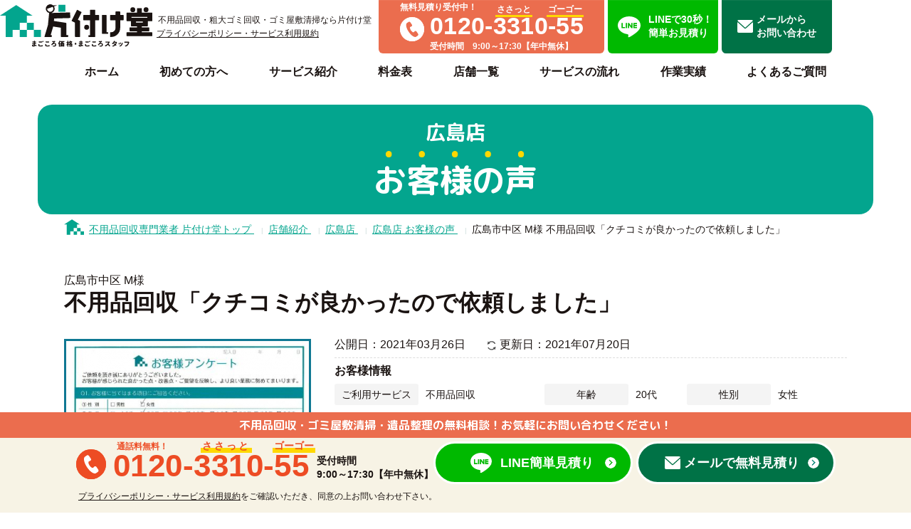

--- FILE ---
content_type: text/html; charset=UTF-8
request_url: https://www.katazukedou.com/store/hiroshima/voice/1210/
body_size: 57159
content:
<!doctype html>
<html lang="ja">
<head>
<!-- Google Tag Manager -->
<script>(function(w,d,s,l,i){w[l]=w[l]||[];w[l].push({'gtm.start':
new Date().getTime(),event:'gtm.js'});var f=d.getElementsByTagName(s)[0],
j=d.createElement(s),dl=l!='dataLayer'?'&l='+l:'';j.async=true;j.src=
'https://www.googletagmanager.com/gtm.js?id='+i+dl;f.parentNode.insertBefore(j,f);
})(window,document,'script','dataLayer','GTM-N7NFJ9D');</script>
<!-- End Google Tag Manager -->
  <meta http-equiv="X-UA-Compatible" content="IE=edge">
  <meta charset="utf-8">
  <meta name="viewport" content="width=device-width" />
  <title>広島市中区 M様 不用品回収「クチコミが良かったので依頼しました」| 不用品回収・粗大ゴミ回収なら片付け堂</title>
  <meta name="description" content="">
  <meta name="format-detection" content="telephone=no"/>
  <meta name="SKYPE_TOOLBAR" content="SKYPE_TOOLBAR_PARSER_COMPATIBLE" />
  <meta property="og:url" content="/store/hiroshima/voice/1210/">
  <meta property="og:type" content="article" />
  <meta property="og:title" content="広島市中区 M様 不用品回収「クチコミが良かったので依頼しました」| 不用品回収・粗大ゴミ回収なら片付け堂">
  <meta property="og:description" content="">
  <meta property="og:site_name" content="不用品・粗大ゴミ回収・ゴミ屋敷清掃なら片付け堂">
  <meta property="og:image" content="https://www.katazukedou.com/assets/img/common/OGP.jpg">
  <meta property="og:image:width" content="1200">
  <meta property="og:image:width" content="630">
  <meta property="og:image:alt" content="お電話1本、カンタン申し込み！不用品回収まるごとお任せください！片付け堂">
  <meta property="article:publisher" content="https://www.facebook.com/katazukedou/">
  <meta property="fb:app_id" content="555831118794066" />
  <meta name="twitter:card" content="summary_large_image">
  <meta name="twitter:site" content="@katazuke_twt">
  <meta name="twitter:image" content="https://www.katazukedou.com/assets/img/common/OGP.jpg">
  <link rel="shortcut icon" href="/assets/img/favi.png" type="image/vnd.microsoft.icon"/>
  <link rel="icon" href="/assets/img/favi.png" type="image/vnd.microsoft.icon"/>
  <link rel="stylesheet" href="/assets/css/style.css"/>
  
    <link rel="stylesheet" href="/assets/css/voice.css">
    <link rel="stylesheet" href="/assets/css/other_old.css">


</head>
<body>
<!-- Google Tag Manager (noscript) -->
<noscript><iframe src="https://www.googletagmanager.com/ns.html?id=GTM-N7NFJ9D"
height="0" width="0" style="display:none;visibility:hidden"></iframe></noscript>
<!-- End Google Tag Manager (noscript) -->
		<div id="cont_hidden_wrap">
<header class="l_header">
	<div class="l_header__wrap">
    <div class="l_header__logo"><a href="/"><img loading="lazy" src="/assets/img/logo.svg" alt="不用品回収・粗大ゴミ回収なら片付け堂"></a>
		</div>
    <p class="l_header__sp_privacy"><a href="/privacy/">プライバシーポリシー・サービス利用規約</a></p>
		<div class="l_header__sp_discription_wrap">
			<div class="l_header__discription">不用品回収・粗大ゴミ回収・ゴミ屋敷清掃なら片付け堂</div>
      <p class="l_header__privacy"><a href="/privacy/">プライバシーポリシー・サービス利用規約</a></p>
		</div>
		<div class="l_header__tel">
			<div class="l_header__tel_wrap">
				<p class="muryo">無料見積り受付中！</p>
				<div class="tel">
					<span class="icon">
						<img loading="lazy" src="/assets/img/ico_tel_white.svg" alt="電話アイコン">
					</span>
					<div>
						<p class="tel_num">
              <img loading="lazy" src="/assets/img/tel.svg" alt="tel:0120-3310-55">
							<span class="tel_goro n3310"><span>ささっと</span></span>
							<span class="tel_goro n55"><span>ゴーゴー</span></span>
						</p>
						<p class="tel_acc">受付時間　9:00～17:30【年中無休】</p>
					</div>
				</div>
			</div>
		</div>
		<a class="l_header__line" href="https://line.me/ti/p/@katazukedou" target="_blank" rel="noopener nofollow">
			<div class="icon">
				<img loading="lazy" src="/assets/img/ico_line.svg" alt="不用品回収・粗大ゴミ回収のLINE見積り">
			</div>
			<span>LINEで30秒！<br>簡単お見積り</span>
		</a>
		<a class="l_header__mail" href="/contact/">
			<div class="icon"></div>
			<span>メールから<br>お問い合わせ</span>
		</a>
	</div>
	<nav class="l_header__nav pc">
		<ul>
			<li><a href="/"><span>ホーム</span></a></li>
			<li class="l-header_parent">
        <a href="/guide/"><span>初めての方へ</span></a>
        <div class="l-header_ch">
          <ul class="l-header_ch__list l-header_ch__list--col_3">
            <li>
              <a href="/guide/select/" class="l_btn_small_02">選ばれる理由
                <span class="l_btn_small_02__arrow">
                  <img loading="lazy" src="/assets/img/ico_arrow05.svg" alt="arw">
                </span>
              </a>
            </li>
            <li>
              <a href="/guide/comparison/" class="l_btn_small_02">不用品回収業者の特徴
                <span class="l_btn_small_02__arrow">
                  <img loading="lazy" src="/assets/img/ico_arrow05.svg" alt="arw">
                </span>
              </a>
            </li>
            <li>
              <a href="/guide/line/" class="l_btn_small_02">LINEで簡単見積り
                <span class="l_btn_small_02__arrow">
                  <img loading="lazy" src="/assets/img/ico_arrow05.svg" alt="arw">
                </span>
              </a>
            </li>
          </ul>
        </div><!--.l-header_ch-->
      </li>
			<li class="l-header_parent"><a href="/service/"><span>サービス紹介</span></a>
        <div class="l-header_ch">
          <ul class="l-header_ch__list l-header_ch__list--col_4">
            <li>
              <a href="/service/junk_removal/" class="l_btn_small_02">不用品回収
                <span class="l_btn_small_02__arrow">
                  <img loading="lazy" src="/assets/img/ico_arrow05.svg" alt="arw">
                </span>
              </a>
            </li>
            <li>
              <a href="/service/hoarding_house/" class="l_btn_small_02">ゴミ屋敷清掃
                <span class="l_btn_small_02__arrow">
                  <img loading="lazy" src="/assets/img/ico_arrow05.svg" alt="arw">
                </span>
              </a>
            </li>
            <li>
              <a href="/service/relics/" class="l_btn_small_02">遺品整理
                <span class="l_btn_small_02__arrow">
                  <img loading="lazy" src="/assets/img/ico_arrow05.svg" alt="arw">
                </span>
              </a>
            </li>
            <li>
              <a href="/service/house_cleaning/" class="l_btn_small_02">ハウスクリーニング
                <span class="l_btn_small_02__arrow">
                  <img loading="lazy" src="/assets/img/ico_arrow05.svg" alt="arw">
                </span>
              </a>
            </li>
            <li>
              <a href="/service/dismantling/" class="l_btn_small_02">解体
                <span class="l_btn_small_02__arrow">
                  <img loading="lazy" src="/assets/img/ico_arrow05.svg" alt="arw">
                </span>
              </a>
            </li>
            <li>
              <a href="/service/organizing_life/" class="l_btn_small_02">生前整理
                <span class="l_btn_small_02__arrow">
                  <img loading="lazy" src="/assets/img/ico_arrow05.svg" alt="arw">
                </span>
              </a>
            </li>
          </ul>
        </div><!--.l-header_ch-->
      </li>
			<li><a href="/price/"><span>料金表</span></a></li>
			<li><a href="/store/"><span>店舗一覧</span></a></li>
			<li><a href="/flow/"><span>サービスの流れ</span></a></li>
			<li><a href="/case/"><span>作業実績</span></a></li>
			<li><a href="/faq/"><span>よくあるご質問</span></a></li>
		</ul>
	</nav>

	<div id="nav_btn" class="l_header__nav_btn">
		<span class="icon"></span>
		<span class="text">メニュー</span>
	</div>
	<nav class="l_header__nav sp">
		<div class="scroll_box">
			<div class="l_header__nav_sub">
				<a class="l_header__tel_sp" href="tel:0120-3310-55">
					<p>お電話でのご相談はこちらから！</p>
					<div>
						<img loading="lazy" src="/assets/img/sp/l_header__tel_sp.svg" alt="0120-3310-55">
						<span class="icon-arrow">
              <img loading="lazy" src="/assets/img/ico_arrow02.svg" alt="arw">
						</span>
					</div>
				</a>
				<a class="l_header__line_sp" href="https://line.me/ti/p/@katazukedou" target="_blank" rel="noopener nofollow">
					<div class="icon">
            <img loading="lazy" src="/assets/img/ico_line.svg" alt="不用品回収・粗大ゴミ回収のLINE見積り">
					</div>
					<span>簡単お見積り</span>
					<span class="icon-arrow">
            <img loading="lazy" src="/assets/img/ico_arrow01.svg" alt="arw">
          </span>
				</a>
				<a class="l_header__mail_sp" href="/contact/">
					<div class="icon">
            <img loading="lazy" src="/assets/img/ico_mail.svg" alt="arw">
					</div>
					<span>メールお見積り</span>
					<span class="icon-arrow">
            <img loading="lazy" src="/assets/img/ico_arrow01.svg" alt="arw">
					</span>
				</a>
			</div>
			<ul class="l_header__nav_main">
				<li><a href="/"><span class="icon"><img loading="lazy" src="/assets/img/sp/ico_nav00.svg" alt="ホーム"></span>ホーム</a></li>
				<li>
					<span class="pull_down"><span class="icon"><img loading="lazy" src="/assets/img/sp/ico_nav01.svg" alt="初めての方へ"></span>初めての方へ</span>
					<ul class="child">
            <li class="sp"><a href="/guide/">初めての方へ</a></li>
            <li><a href="/guide/select/">選ばれる理由</a></li>
						<li><a href="/guide/comparison/">不用品回収業者の特徴</a></li>
						<li><a href="/guide/line/">LINEで簡単見積り</a></li>
					</ul>
				</li>
				<li>
					<span class="pull_down"><span class="icon"><img loading="lazy" src="/assets/img/sp/ico_nav02.svg" alt="サービス紹介"></span>サービス紹介</span>
					<ul class="child">
            <li class="sp"><a href="/service/">サービス紹介</a></li>
            <li><a href="/service/junk_removal/">不用品回収</a></li>
						<li><a href="/service/hoarding_house/">ゴミ屋敷清掃</a></li>
						<li><a href="/service/relics/">遺品整理</a></li>
						<li><a href="/service/house_cleaning/">ハウスクリーニング</a></li>
						<li><a href="/service/dismantling/">解体</a></li>
						<li><a href="/service/organizing_life/">生前整理</a></li>
					</ul>
				</li>
				<li><a href="/price/"><span class="icon"><img loading="lazy" src="/assets/img/sp/ico_nav03.svg" alt="料金表"></span>料金表</a></li>
				<li><a href="/store/"><span class="icon"><img loading="lazy" src="/assets/img/sp/ico_nav04.svg" alt="店舗一覧"></span>店舗一覧</a></li>
				<li><a href="/area/"><span class="icon"><img loading="lazy" src="/assets/img/sp/ico_nav05.svg" alt="対応エリア"></span>対応エリア</a></li>
				<li><a href="/flow/"><span class="icon"><img loading="lazy" src="/assets/img/sp/ico_nav06.svg" alt="サービスの流れ"></span>サービスの流れ</a></li>
				<li><a href="/case/"><span class="icon"><img loading="lazy" src="/assets/img/sp/ico_nav07.svg" alt="作業実績"></span>作業実績</a></li>
				<li><a href="/voice/"><span class="icon"><img loading="lazy" src="/assets/img/sp/ico_nav08.svg" alt="お客様の声"></span>お客様の声</a></li>
				<li><a href="/faq/"><span class="icon"><img loading="lazy" src="/assets/img/sp/ico_nav09.svg" alt="よくあるご質問"></span>よくあるご質問</a></li>
				<li><a href="/lab/"><span class="icon"><img loading="lazy" src="/assets/img/sp/ico_nav10.svg" alt="不用品回収の情報サイトの片付け堂Laboratory"></span>片付け堂Lab</a></li>
				<li><a href="/news/"><span class="icon"><img loading="lazy" src="/assets/img/sp/ico_nav12.svg" alt="お知らせ"></span>お知らせ</a></li>
				<li><a href="/company/"><span class="icon"><img loading="lazy" src="/assets/img/sp/ico_nav13.svg" alt="会社概要"></span>会社概要</a></li>
        <li><a href="/fc/"><span class="icon"><img loading="lazy" src="/assets/img/sp/ico_franchise.svg" alt="フランチャイズ加盟店募集"></span>FC加盟店募集</a></li>
        <li><a href="/alliance/"><span class="icon"><img loading="lazy" src="/assets/img/sp/ico_partner.svg" alt="提携企業募集"></span>提携企業募集</a></li>
			</ul>
      <p class="pull_down_privacy"><a href="/privacy/">プライバシーポリシー・サービス利用規約</a></p>
		</div>
	</nav>
</header>
<nav id="l_fixed_nav" class="l_fixed_nav">
	<div class="l_fixed_nav__wrap">
		<div class="l_fixed_nav__logo">
			<a href="/"><img loading="lazy" src="/assets/img/logo.svg" alt="不用品回収・粗大ゴミ回収なら片付け堂"></a>
		</div>
		<ul>
			<li><a href="/"><span>ホーム</span></a></li>
			<li class="l_fixed_nav_switch"><a href="/guide/"><span>初めての方へ</span></a>
        <div class="l-header_ch l-header_ch--fixed">
          <ul class="l-header_ch__list l-header_ch__list--col_3">
            <li>
              <a href="/guide/select/" class="l_btn_small_02">選ばれる理由
                <span class="l_btn_small_02__arrow">
                  <img loading="lazy" src="/assets/img/ico_arrow05.svg" alt="arw">
                </span>
              </a>
            </li>
            <li>
              <a href="/guide/comparison/" class="l_btn_small_02">不用品回収業者の特徴
                <span class="l_btn_small_02__arrow">
                  <img loading="lazy" src="/assets/img/ico_arrow05.svg" alt="arw">
                </span>
              </a>
            </li>
            <li>
              <a href="/guide/line/" class="l_btn_small_02">LINEで簡単見積り
                <span class="l_btn_small_02__arrow">
                  <img loading="lazy" src="/assets/img/ico_arrow05.svg" alt="arw">
                </span>
              </a>
            </li>
          </ul>
        </div>
      </li>
			<li class="l_fixed_nav_switch"><a href="/service/"><span>サービス紹介</span></a>
        <div class="l-header_ch l-header_ch--fixed">
          <ul class="l-header_ch__list l-header_ch__list--col_4">
            <li>
              <a href="/service/junk_removal/" class="l_btn_small_02">不用品回収
                <span class="l_btn_small_02__arrow">
                  <img loading="lazy" src="/assets/img/ico_arrow05.svg" alt="arw">
                </span>
              </a>
            </li>
            <li>
              <a href="/service/hoarding_house/" class="l_btn_small_02">ゴミ屋敷清掃
                <span class="l_btn_small_02__arrow">
                  <img loading="lazy" src="/assets/img/ico_arrow05.svg" alt="arw">
                </span>
              </a>
            </li>
            <li>
              <a href="/service/relics/" class="l_btn_small_02">遺品整理
                <span class="l_btn_small_02__arrow">
                  <img loading="lazy" src="/assets/img/ico_arrow05.svg" alt="arw">
                </span>
              </a>
            </li>
            <li>
              <a href="/service/house_cleaning/" class="l_btn_small_02">ハウスクリーニング
                <span class="l_btn_small_02__arrow">
                  <img loading="lazy" src="/assets/img/ico_arrow05.svg" alt="arw">
                </span>
              </a>
            </li>
            <li>
              <a href="/service/dismantling/" class="l_btn_small_02">解体
                <span class="l_btn_small_02__arrow">
                  <img loading="lazy" src="/assets/img/ico_arrow05.svg" alt="arw">
                </span>
              </a>
            </li>
            <li>
              <a href="/service/organizing_life/" class="l_btn_small_02">生前整理
                <span class="l_btn_small_02__arrow">
                  <img loading="lazy" src="/assets/img/ico_arrow05.svg" alt="arw">
                </span>
              </a>
            </li>
          </ul>
        </div>
      </li>
			<li><a href="/price/"><span>料金表</span></a></li>
			<li><a href="/store/"><span>店舗一覧</span></a></li>
			<li><a href="/flow/"><span>サービスの流れ</span></a></li>
			<li><a href="/case/"><span>作業実績</span></a></li>
			<li><a href="/faq/"><span>よくあるご質問</span></a></li>
		</ul>
    <p class="l_fixed_nav__privacy"><a href="/privacy/">プライバシーポリシー・<br>サービス利用規約</a></p>
	</div>
</nav>
<div class="l_fixed_contact">
	<div class="l_fixed_contact__head">
		<p>不用品回収・ゴミ屋敷清掃・遺品整理の無料相談！お気軽にお問い合わせください！</p>
	</div>
	<div class="l_fixed_contact__wrap">
		<div class="l_fixed_contact__tel pc">
			<span class="icon">
        <img loading="lazy" src="/assets/img/ico_tel02.svg" alt="arw">
			</span>
			<p class="num">
        <img loading="lazy" src="/assets/img/l_footer_tel.svg" alt="0120-3310-55">
        <span class="muryo">通話料無料！</span>
				<span class="goro n3310"><span>ささっと</span></span>
				<span class="goro n55"><span>ゴーゴー</span></span>
			</p>
			<p class="acc">
				受付時間<br>
				9:00～17:30【年中無休】
			</p>
		</div>
		<a class="l_fixed_contact__tel sp" href="tel:0120-3310-55">
			<img loading="lazy" src="/assets/img/sp/l_fixed_contact__tel.svg" alt="0120-3310-55">
		</a>
		<a class="l_fixed_contact__line" href="https://line.me/ti/p/@katazukedou" target="_blank" rel="noopener nofollow">
			<div class="icon">
				<img loading="lazy" src="/assets/img/ico_line.svg" alt="不用品回収・粗大ゴミ回収のLINE見積り">
			</div>
			<span class="pc">LINE簡単見積り</span>
			<span class="sp">簡単お見積り</span>
			<span class="icon-arrow"></span>
		</a>
		<a class="l_fixed_contact__mail" href="/contact/">
			<div class="icon"></div>
			<span class="pc">メールで無料見積り</span>
			<span class="sp">メールお見積り</span>
			<span class="icon-arrow"></span>
		</a>
	</div>
  <div class="l_fixed_contact__wrap2">
    <p class="l_fixed_contact__privacy"><a href="/privacy/">プライバシーポリシー・サービス利用規約</a>をご確認いただき、同意の上お問い合わせ下さい。</p>
    <p class="l_fixed_contact__privacy sp"><a href="/privacy/">プライバシーポリシー・サービス利用規約</a>をご確認いただき、<br class="sp">同意の上お問い合わせ下さい。</p>
  </div>
</div>

			<main id="voice" class="voice">
				<div class="l_lowerTitle">
					<span class="l_lowerTitle__sub">広島店</span>
					<h2 class="l_lowerTitle__main">
						<span class="point">お客様の声</span>
					</h2>
				</div>
				<div id="breadcrumb" class="breadcrumb">
					<ul itemscope itemtype="http://schema.org/BreadcrumbList">
						<li class="breadcrumb__home" itemscope itemprop="itemListElement" itemtype="http://schema.org/ListItem">
							<a itemprop="item" href="/">
								<span itemprop="name">不用品回収専門業者 片付け堂トップ</span>
							</a>
							<meta itemprop="position" content="1" />
						</li>
						<li itemscope itemprop="itemListElement" itemtype="http://schema.org/ListItem">
							<a itemprop="item" href="/store/">
								<span itemprop="name">店舗紹介</span>
							</a>
							<meta itemprop="position" content="2" />
						</li>
						<li itemscope itemprop="itemListElement" itemtype="http://schema.org/ListItem">
							<a itemprop="item" href="/store/hiroshima/">
								<span itemprop="name">広島店</span>
							</a>
							<meta itemprop="position" content="3" />
						</li>
						<li itemscope itemprop="itemListElement" itemtype="http://schema.org/ListItem">
							<a itemprop="item" href="/store/hiroshima/voice/">
								<span itemprop="name">広島店 お客様の声</span>
							</a>
							<meta itemprop="position" content="4" />
						</li>
						<li class="active" itemscope itemprop="itemListElement" itemtype="http://schema.org/ListItem">
							<span itemprop="name">広島市中区 M様 不用品回収「クチコミが良かったので依頼しました」</span>
							<meta itemprop="position" content="5" />
						</li>
					</ul>
				</div>


				<div class="voice_info">
					<section class="l_inner">
						<h1 class="voice_ttl">
							<span class="voice_ttl__name">広島市中区 M様</span>
              不用品回収「クチコミが良かったので依頼しました」						</h1>
						<div class="voice_row">
							<div class="voice_row__img">
								<div class="modal_open" data-modal="voice_photo">
									<span class="voice_row__flame">
										<img loading="lazy" src="/upload/voices/00/12/10/thum_0070fbfbac332a5f9c2e1301370f4a0a.jpg" alt="広島市中区M様不用品回収「クチコミが良かったので依頼しました」">
									</span>
								</div>
							</div>
							<div class="voice_row__cnt">
								<ul class="voice_day">
                  <li>公開日：2021年03月26日</li>
									<li class="voice_day__up">更新日：2021年07月20日</li>
								</ul>
								<div class="voice_block">
									<h4 class="voice_sub">お客様情報</h4>
									<div class="voice_row">
										<div class="voice_row__col_01">
											<dl class="voice_data voice_data__single">
												<dt class="voice_data__ttl">ご利用サービス</dt>
												<dd class="voice_data__txt">不用品回収</dd>
                      </dl>
										</div>
										<div class="voice_row__col_04">
											<dl class="voice_data voice_data__single">
												<dt class="voice_data__ttl">年齢</dt>
												<dd class="voice_data__txt">20代</dd>
                      </dl>
										</div>
										<div class="voice_row__col_04">
											<dl class="voice_data voice_data__single">
												<dt class="voice_data__ttl">性別</dt>
												<dd class="voice_data__txt">女性</dd>
                      </dl>
										</div>
										<div class="voice_row__col_01">
											<dl class="voice_data voice_data__single">
												<dt class="voice_data__ttl">ご職業</dt>
												<dd class="voice_data__txt">会社員</dd>
                      </dl>
										</div>
										<div class="voice_row__col_02">
											<dl class="voice_data voice_data__single">
												<dt class="voice_data__ttl">満足度</dt>
												<dd class="voice_data__txt">
<img loading="lazy" class="voice_data__star" src="/assets/img/voice/star.svg" style="width: 20px;height: 20px;" alt="☆">
<img loading="lazy" class="voice_data__star" src="/assets/img/voice/star.svg" style="width: 20px;height: 20px;" alt="☆">
<img loading="lazy" class="voice_data__star" src="/assets/img/voice/star.svg" style="width: 20px;height: 20px;" alt="☆">
<img loading="lazy" class="voice_data__star" src="/assets/img/voice/star.svg" style="width: 20px;height: 20px;" alt="☆">
<img loading="lazy" class="voice_data__star" src="/assets/img/voice/star.svg" style="width: 20px;height: 20px;" alt="☆">
												</dd>
											</dl>
										</div>
									</div><!--.voice_row-->
								</div><!--.voice_block-->
								<div class="voice_block">
									<h4 class="voice_sub">作業内容</h4>
									<div class="voice_row">
										<div class="voice_row__col_03">
											<dl class="voice_data voice_data__single">
												<dt class="voice_data__ttl">店舗</dt>
												<dd class="voice_data__txt">広島店</dd>
											</dl>
										</div>
										<div class="voice_row__col_03">
											<dl class="voice_data voice_data__single">
												<dt class="voice_data__ttl">作業日</dt>
												<dd class="voice_data__txt">2021年02月19日</dd>
                      </dl>
										</div>
										<div class="voice_row__col_04">
											<dl class="voice_data voice_data__single">
												<dt class="voice_data__ttl">作業人数</dt>
												<dd class="voice_data__txt">1人</dd>
                      </dl>
										</div>
                  </div><!--.voice_row-->
								</div><!--.voice_block-->
								<div class="voice_txt_area">
                  <p>
広島市中区 にお住まいの皆様こんにちは。広島市にある片付け堂広島店の上藤です。<br />
今回は、広島市中区 にお住まいのM様より、自宅の不用品にお困りとのことで、不用品回収サービスの作業をご依頼いただきました。不用品回収サービスの作業後にお客様よりアンケートを頂戴しましたので、ご紹介させていただきます。
                  </p>
								</div>
							</div><!--.voice_row__cnt-->
						</div><!--.voice_row-->
					</section><!--.l_inner-->
				</div>

				<div class="voice_qa">
					<section class="l_inner">
						<h3 class="voice_qa__ttl voice_qa__ttl_space">片付け堂に関する満足度を教えて下さい。</h3>
						<div class="voice_qa__head">
							<div class="voice_row">
								<div class="voice_row__col_05">
									<dl class="voice_data voice_data__single">
										<dt class="voice_data__ttl">電話スタッフ</dt>
										<dd class="voice_data__txt">満足</dd>
									</dl>
								</div>
								<div class="voice_row__col_05">
									<dl class="voice_data voice_data__single">
										<dt class="voice_data__ttl">営業スタッフ</dt>
										<dd class="voice_data__txt">満足</dd>
									</dl>
								</div>
								<div class="voice_row__col_05">
									<dl class="voice_data voice_data__single">
										<dt class="voice_data__ttl">作業スタッフ</dt>
										<dd class="voice_data__txt">満足</dd>
									</dl>
								</div>
								<div class="voice_row__col_05">
									<dl class="voice_data voice_data__single">
										<dt class="voice_data__ttl">価格</dt>
										<dd class="voice_data__txt">満足</dd>
									</dl>
								</div>
								<div class="voice_row__col_05">
									<dl class="voice_data voice_data__single">
										<dt class="voice_data__ttl">サービス</dt>
										<dd class="voice_data__txt">満足</dd>
									</dl>
								</div>
							</div>
						</div>
					</section><!--.l_inner-->
				</div><!--.voice_qa-->

				<div class="voice_qa voice_qa__space_s">
					<section class="l_inner">
						<h3 class="voice_qa__ttl"><span>片付け堂をご利用いただいた理由を教えて下さい。</span><span class="voice_qa__ttl_small">※複数選択可</span></h3>
						<ul class="voice_qa__list">
							<li>価格が安かった</li>
							<li>クチコミが良かった</li>
							<li>スタッフの対応</li>
						</ul>
					</section><!--.l_inner-->
				</div><!--.voice_qa-->

				<div class="voice_qa voice_qa__space_s">
					<section class="l_inner">
						<h3 class="voice_qa__ttl"><span>その他ご意見・ご要望がありましたらご自由にお書き下さい。</span></h3>
              <div class="voice_txt_area">
                <p>
ありがとうございました。
                </p>
              </div>
					</section><!--.l_inner-->
				</div><!--.voice_qa-->

				<div class="l_inner">
					<section class="voice_staff">
						<p class="voice_staff__img"><img loading="lazy" src="/assets/img/store/voice/staff_img.png" alt="片付け堂広島店スタッフより"></p>
            <div class="voice_staff__body">
							<h3 class="voice_staff__ttl">片付け堂広島店スタッフより</h3>
							<div class="voice_staff__cnt">
                <p>
広島市中区のM様、この度の不用品回収に、当店を選んで頂き、誠にありがとうございました。<br />
<br />
当日はお立会い頂き、また作業後のアンケートにもご協力頂き、本当にありがとうございます。<br />
<br />
クチコミを見て選んで頂けたということで、うれしい限りです。<br />
<br />
この度は不用品となった家電や、ベッドやソファ等の回収となりました。<br />
<br />
片付け堂では、不用品の処分だけでなく、買取やクリーニングも行っております。<br />
<br />
またお困りごとがございましたら、お気軽に片付け堂広島店へお問い合わせください。
                </p>
							</div>
              <p class="voice_staff__name">担当：上藤</p>
            </div>
					</section>
				</div><!--.l_inner-->

				<div class="l_inner">
					<ul class="voice_nav">
						<li>
							<a href="/store/hiroshima/voice/1209/" class="voice_nav__link voice_nav__link_prev">
								<dl>
									<dt>前のお客様の声へ</dt>
									<dd> 不用品回収「日中は電話が出来ないので、メールだけで依頼出来て助かりました」</dd>
								</dl>
							</a>
						</li>
						<li>
							<a href="/store/hiroshima/voice/1211/" class="voice_nav__link voice_nav__link_next">
								<dl>
									<dt>次のお客様の声へ</dt>
									<dd> 不用品回収「他社より安かったので助かりました」</dd>
								</dl>
							</a>
						</li>
					</ul>
				</div><!--.l_inner-->


				<div class="voice_recommend">
					<div class="l_inner">
						<div class="voice_recommend__ttl">
							<h2 class="l_section_title">
								関連記事<span class="en">RECOMMEND</span>
							</h2>
						</div>
						<ul class="voice_list">
							<li>
								<a href="/store/hiroshima/voice/1355/" class="voice_unit">
									<div class="voice_unit__head">
										<div class="voice_unit__col_01">
											<dl class="voice_data">
												<dt class="voice_data__ttl voice_data__ttl_fit">ご利用サービス</dt>
												<dd class="voice_data__txt">不用品回収</dd>
											</dl>
										</div>
										<div class="voice_unit__col_02">
											<dl class="voice_data">
												<dt class="voice_data__ttl voice_data__ttl_fit">年齢</dt>
												<dd class="voice_data__txt">40代</dd>
											</dl>
											<dl class="voice_data">
												<dt class="voice_data__ttl voice_data__ttl_fit">性別</dt>
												<dd class="voice_data__txt">女性</dd>
											</dl>
										</div>
										<div class="voice_unit__col_01">
											<dl class="voice_data">
												<dt class="voice_data__ttl voice_data__ttl_fit">店舗</dt>
												<dd class="voice_data__txt">広島店</dd>
											</dl>
										</div>
										<div class="voice_unit__col_02">
											<dl class="voice_data">
												<dt class="voice_data__ttl voice_data__ttl_fit">満足度</dt>
												<dd class="voice_data__txt">
<img loading="lazy" class="voice_data__star" src="/assets/img/voice/star.svg" style="width: 20px;height: 20px;" alt="☆">
<img loading="lazy" class="voice_data__star" src="/assets/img/voice/star.svg" style="width: 20px;height: 20px;" alt="☆">
<img loading="lazy" class="voice_data__star" src="/assets/img/voice/star.svg" style="width: 20px;height: 20px;" alt="☆">
<img loading="lazy" class="voice_data__star" src="/assets/img/voice/star.svg" style="width: 20px;height: 20px;" alt="☆">
<img loading="lazy" class="voice_data__star" src="/assets/img/voice/star.svg" style="width: 20px;height: 20px;" alt="☆">
												</dd>
											</dl>
										</div>
									</div>
									<!--.voice_unit__head-->
									<div class="voice_unit__body">
										<p class="voice_unit__body_left"><img loading="lazy" src="/upload/voices/00/13/55/8ba45ef5dab0cc86b6a8595ff5e41b39.jpg" alt="広島市中区O様学習机等の不用品回収「感じの良い方ばかりでした」">
										</p>
										<div class="voice_unit__body_right">
											<p class="voice_unit__name">広島市中区 O様</p>
											<h3 class="voice_unit__ttl">学習机等の不用品回収「感じの良い方ばかりでした」</h3>
											<div class="pc">
												<p class="voice_unit__txt">スタッフの皆さんは感じのい方ばかりでした。
暑い中作業してもらって大変助かりました…</p>
											</div>
											<p class="voice_unit__more">詳細を見る</p>
										</div>
										<div class="sp">
											<p class="voice_unit__txt">スタッフの皆さんは感じのい方ばかりでした。
暑い中作業してもらって大変助かりました…</p>
										</div>
									</div>
									<!--.voice_unit__body-->
								</a>
								<!--.voice_unit-->
							</li>
							<li>
								<a href="/store/hiroshima/voice/1213/" class="voice_unit">
									<div class="voice_unit__head">
										<div class="voice_unit__col_01">
											<dl class="voice_data">
												<dt class="voice_data__ttl voice_data__ttl_fit">ご利用サービス</dt>
												<dd class="voice_data__txt">不用品回収</dd>
											</dl>
										</div>
										<div class="voice_unit__col_02">
											<dl class="voice_data">
												<dt class="voice_data__ttl voice_data__ttl_fit">年齢</dt>
												<dd class="voice_data__txt">50代</dd>
											</dl>
											<dl class="voice_data">
												<dt class="voice_data__ttl voice_data__ttl_fit">性別</dt>
												<dd class="voice_data__txt">女性</dd>
											</dl>
										</div>
										<div class="voice_unit__col_01">
											<dl class="voice_data">
												<dt class="voice_data__ttl voice_data__ttl_fit">店舗</dt>
												<dd class="voice_data__txt">広島店</dd>
											</dl>
										</div>
										<div class="voice_unit__col_02">
											<dl class="voice_data">
												<dt class="voice_data__ttl voice_data__ttl_fit">満足度</dt>
												<dd class="voice_data__txt">
<img loading="lazy" class="voice_data__star" src="/assets/img/voice/star.svg" style="width: 20px;height: 20px;" alt="☆">
<img loading="lazy" class="voice_data__star" src="/assets/img/voice/star.svg" style="width: 20px;height: 20px;" alt="☆">
<img loading="lazy" class="voice_data__star" src="/assets/img/voice/star.svg" style="width: 20px;height: 20px;" alt="☆">
<img loading="lazy" class="voice_data__star" src="/assets/img/voice/star.svg" style="width: 20px;height: 20px;" alt="☆">
<img loading="lazy" class="voice_data__star" src="/assets/img/voice/star.svg" style="width: 20px;height: 20px;" alt="☆">
												</dd>
											</dl>
										</div>
									</div>
									<!--.voice_unit__head-->
									<div class="voice_unit__body">
										<p class="voice_unit__body_left"><img loading="lazy" src="/upload/voices/00/12/13/36defd41be3a846d529bfe7dab3d4086.jpg" alt="広島市南区I様不用品回収「女性スタッフの笑顔と受け答えにお願いしてよかったと思いました」">
										</p>
										<div class="voice_unit__body_right">
											<p class="voice_unit__name">広島市南区 I様</p>
											<h3 class="voice_unit__ttl">不用品回収「女性スタッフの笑顔と受け答えにお願いしてよかったと思いました」</h3>
											<div class="pc">
												<p class="voice_unit__txt">処分する物でありながら、丁寧にあつかってくださり、女性スタッフさんの笑顔と受け答え…</p>
											</div>
											<p class="voice_unit__more">詳細を見る</p>
										</div>
										<div class="sp">
											<p class="voice_unit__txt">処分する物でありながら、丁寧にあつかってくださり、女性スタッフさんの笑顔と受け答え…</p>
										</div>
									</div>
									<!--.voice_unit__body-->
								</a>
								<!--.voice_unit-->
							</li>
							<li>
								<a href="/store/hiroshima/voice/1209/" class="voice_unit">
									<div class="voice_unit__head">
										<div class="voice_unit__col_01">
											<dl class="voice_data">
												<dt class="voice_data__ttl voice_data__ttl_fit">ご利用サービス</dt>
												<dd class="voice_data__txt">不用品回収</dd>
											</dl>
										</div>
										<div class="voice_unit__col_01">
											<dl class="voice_data">
												<dt class="voice_data__ttl voice_data__ttl_fit">店舗</dt>
												<dd class="voice_data__txt">広島店</dd>
											</dl>
										</div>
										<div class="voice_unit__col_02">
											<dl class="voice_data">
												<dt class="voice_data__ttl voice_data__ttl_fit">満足度</dt>
												<dd class="voice_data__txt">
<img loading="lazy" class="voice_data__star" src="/assets/img/voice/star.svg" style="width: 20px;height: 20px;" alt="☆">
<img loading="lazy" class="voice_data__star" src="/assets/img/voice/star.svg" style="width: 20px;height: 20px;" alt="☆">
<img loading="lazy" class="voice_data__star" src="/assets/img/voice/star.svg" style="width: 20px;height: 20px;" alt="☆">
<img loading="lazy" class="voice_data__star" src="/assets/img/voice/star.svg" style="width: 20px;height: 20px;" alt="☆">
<img loading="lazy" class="voice_data__star" src="/assets/img/voice/star.svg" style="width: 20px;height: 20px;" alt="☆">
												</dd>
											</dl>
										</div>
									</div>
									<!--.voice_unit__head-->
									<div class="voice_unit__body">
										<p class="voice_unit__body_left"><img loading="lazy" src="/upload/voices/00/12/09/12960b3637ee3216a23f223d72f94971.jpg" alt="広島市西区K様 不用品回収「日中は電話が出来ないので、メールだけで依頼出来て助かりました」">
										</p>
										<div class="voice_unit__body_right">
											<p class="voice_unit__name">広島市西区 K様</p>
											<h3 class="voice_unit__ttl"> 不用品回収「日中は電話が出来ないので、メールだけで依頼出来て助かりました…</h3>
											<div class="pc">
												<p class="voice_unit__txt">平日の日中に電話を受ける・かけることが難しいため、メールでの対応をお願いしましたが…</p>
											</div>
											<p class="voice_unit__more">詳細を見る</p>
										</div>
										<div class="sp">
											<p class="voice_unit__txt">平日の日中に電話を受ける・かけることが難しいため、メールでの対応をお願いしましたが…</p>
										</div>
									</div>
									<!--.voice_unit__body-->
								</a>
								<!--.voice_unit-->
							</li>
							<li>
								<a href="/store/hiroshima/voice/1205/" class="voice_unit">
									<div class="voice_unit__head">
										<div class="voice_unit__col_01">
											<dl class="voice_data">
												<dt class="voice_data__ttl voice_data__ttl_fit">ご利用サービス</dt>
												<dd class="voice_data__txt">不用品回収</dd>
											</dl>
										</div>
										<div class="voice_unit__col_01">
											<dl class="voice_data">
												<dt class="voice_data__ttl voice_data__ttl_fit">店舗</dt>
												<dd class="voice_data__txt">広島店</dd>
											</dl>
										</div>
										<div class="voice_unit__col_02">
											<dl class="voice_data">
												<dt class="voice_data__ttl voice_data__ttl_fit">満足度</dt>
												<dd class="voice_data__txt">
<img loading="lazy" class="voice_data__star" src="/assets/img/voice/star.svg" style="width: 20px;height: 20px;" alt="☆">
<img loading="lazy" class="voice_data__star" src="/assets/img/voice/star.svg" style="width: 20px;height: 20px;" alt="☆">
<img loading="lazy" class="voice_data__star" src="/assets/img/voice/star.svg" style="width: 20px;height: 20px;" alt="☆">
<img loading="lazy" class="voice_data__star" src="/assets/img/voice/star.svg" style="width: 20px;height: 20px;" alt="☆">
<img loading="lazy" class="voice_data__star" src="/assets/img/voice/star.svg" style="width: 20px;height: 20px;" alt="☆">
												</dd>
											</dl>
										</div>
									</div>
									<!--.voice_unit__head-->
									<div class="voice_unit__body">
										<p class="voice_unit__body_left"><img loading="lazy" src="/upload/voices/00/12/05/5ec1c4d19471a12bb56a57196261e1eb.jpg" alt="広島市南区 M様不用品回収「本当に2t車ギリギリまで詰め込んで頂き、ありがとう!」">
										</p>
										<div class="voice_unit__body_right">
											<p class="voice_unit__name">広島市南区  M様</p>
											<h3 class="voice_unit__ttl">不用品回収「本当に2t車ギリギリまで詰め込んで頂き、ありがとう!」</h3>
											<div class="pc">
												<p class="voice_unit__txt">他社と比較してましたが電話対応も見積の牧田さんにもきちんとした印象があり依頼しまし…</p>
											</div>
											<p class="voice_unit__more">詳細を見る</p>
										</div>
										<div class="sp">
											<p class="voice_unit__txt">他社と比較してましたが電話対応も見積の牧田さんにもきちんとした印象があり依頼しまし…</p>
										</div>
									</div>
									<!--.voice_unit__body-->
								</a>
								<!--.voice_unit-->
							</li>
						</ul>
					</div>
				</div>
				<div class="l_retrun_area">
					<ul class="l_retrun_area__list">
						<li>
							<a class="l_btn_more" href="/store/hiroshima/voice/">
								<span class="l_btn_more__wrap">
									片付け堂 <span class="point">広島店</span>お客様の声一覧へ<span class="icon-arrow">
										<img loading="lazy" src="/assets/img/ico_arrow04.svg" alt="arrow">
									</span>
								</span>
							</a>
						</li>
						<li>
							<a class="l_btn_more" href="/store/hiroshima/">
								<span class="l_btn_more__wrap">
									片付け堂 <span class="point">広島店</span>トップへ
									<span class="icon-arrow">
										<img loading="lazy" src="/assets/img/ico_arrow05.svg" alt="arrow">
									</span>
								</span>
							</a>
						</li>
					</ul>
					<p class="l_retrun_area__top">
						<a class="l_btn_home" href="/">
							<span class="l_btn_home__wrap">
								片付け堂 トップへ
								<span class="icon-arrow">
									<img loading="lazy" src="/assets/img/ico_arrow05.svg" alt="arrow">
								</span>
							</span>
						</a>
					</p>
				</div><!--.l_retrun_area-->

<!-- お気軽にお問い合わせください -->
<section class="l_contact">
    <h2>
        <picture>
            <source media="(max-width: 640px)" srcset="/assets/img/sp/contact_header.svg">
            <img  loading="lazy" src="/assets/img/contact_header.svg" alt="不用品回収は見積り無料">
        </picture>
    </h2>
    <p>
        不用品回収・お引越しに伴う粗大ゴミ～遺品整理・ゴミ屋敷など！<br>
        お客様の状況に合わせて柔軟に対応致します。
    </p>
    <div class="l_contact__tel">
        <h3>お電話でのご相談はこちらから<span class="pc">お気軽にご連絡ください！</span></h3>
        <div class="l_contact__tel_cont">
            <p class="muryo">通話料<br class="pc">無料！</p>
            <span class="icon">
              <img loading="lazy" src="/assets/img/ico_cta_tel.svg" alt="電話">
            </span>
            <p class="num">
              <img loading="lazy" src="/assets/img/l_cta_tel.png" alt="0120-3310-55">
              <span class="goro n3310"><span>ささっと</span></span>
              <span class="goro n55"><span>ゴーゴー</span></span>
            </p>
            <p class="acc">
                受付時間　<br class="pc">9:00～17:30【年中無休】
            </p>
            <span class="icon-arrow sp">
              <img loading="lazy" src="/assets/img/ico_arrow02.svg" alt="arw">
            </span>
            <a href="tel:0120-3310-55" class="sp"></a>
        </div>
    </div>
    <div class="l_contact__inr">
        <a class="l_contact__line" href="https://line.me/ti/p/@katazukedou" target="_blank" rel="noopener nofollow">
            <div class="icon"><img loading="lazy" src="/assets/img/ico_line.svg" alt="不用品回収・粗大ゴミ回収のLINE見積り"></div>
            <span>
                LINEで30秒！<br class="pc">
                簡単お見積り
            </span>
            <figure class="qr pc">
                <img loading="lazy" src="/assets/img/qr.svg" alt="不用品回収のLINE見積りのQRコード">
            </figure>
            <span class="icon-arrow"></span>
        </a>
        <a class="l_contact__mail" href="/contact/">
            <div class="icon"></div>
            <span>
                メールで24時間無料見積り
            </span>
            <span class="icon-arrow"></span>
        </a>
    </div>
    <div class="l_contact__other">
        <div class="l_contact__credit">
            <figure>
                <picture>
                    <source media="(max-width: 640px)" srcset="/assets/img/sp/credit.png">
                    <img loading="lazy" src="/assets/img/credit.png" alt="不用品回収はクレジットカードが対応可能">
                </picture>
            </figure>
            <span>クレジットカード<br class="sp">払いOK!</span>
        </div>
    </div>
</section>

        <div class="l_banner_small">
            <a href="/lab/"><img loading="lazy" src="/assets/img/banner_03.jpg" alt="不用品回収の情報サイトの片付け堂Laboratory"></a>
          <img loading="lazy" src="/assets/img/ico_arrow04.svg" alt="arrow">
        </div>
			</main>

<!-- ▼モーダル▼ -->
<div id="l_modal" class="l_modal">
	<div class="l_modal__bg"></div>
	<div class="l_modal__wrap">
		<div class="l_modal__close">
      <img loading="lazy" src="/assets/img/l_modal__close.svg" alt="close">
			<style type="text/css">
				.st0{fill:none;}
			</style>
		</div>
		<div id="modal_official_movie" class="l_modal__content">
			<div id="youtube_official_movie"></div>
		</div>

		<div id="modal_voice_photo" class="l_modal__shops l_modal__content">
			<p class="voice_photo"><img loading="lazy" src="/upload/voices/00/12/10/0070fbfbac332a5f9c2e1301370f4a0a.jpg" alt="広島市中区M様不用品回収「クチコミが良かったので依頼しました」のお客様の声アンケートシート"></p>
		</div>
  </div>
</div>
<!-- ▲モーダル▲ -->

<footer class="l_footer">
    <nav class="l_footer__nav">
        <ul>
            <li>
              <a class="has_child" href="/guide/">初めての方へ
                <span class="icon-arrow">
                  <img  loading="lazy" class="logo" src="/assets/img/ico_arrow05.svg" style="width: 16px;height: 16px;" alt="arw">
                </span>
              </a>
              <ul class="child">
                <li class="sp">
                  <a href="/guide/">初めての方へ
                    <span class="icon-arrow">
                      <img  loading="lazy" class="logo" src="/assets/img/ico_arrow05.svg" style="width: 16px;height: 16px;" alt="arw">
                    </span>
                  </a>
                </li>
                <li>
                  <a href="/guide/select/">選ばれる理由
                    <span class="icon-arrow">
                      <img  loading="lazy" class="logo" src="/assets/img/ico_arrow07.svg" style="width: 8px;height: 8px;" alt="arw">
                    </span>
                  </a>
                </li>
                <li>
                  <a href="/guide/comparison/">不用品回収業者の特徴
                    <span class="icon-arrow">
                      <img  loading="lazy" class="logo" src="/assets/img/ico_arrow07.svg" style="width: 8px;height: 8px;" alt="arw">
                    </span>
                  </a>
                </li>
                <li>
                  <a href="/guide/line/">LINEで簡単見積り
                    <span class="icon-arrow">
                      <img  loading="lazy" class="logo" src="/assets/img/ico_arrow07.svg" style="width: 8px;height: 8px;" alt="arw">
                    </span>
                  </a>
                </li>
              </ul>
            </li>
            <li>
              <a class="has_child" href="/service/">サービス紹介
                <span class="icon-arrow">
                  <img  loading="lazy" class="logo" src="/assets/img/ico_arrow05.svg" style="width: 16px;height: 16px;" alt="arw">
                </span>
              </a>
              <ul class="child">
                <li class="sp">
                  <a href="/service/">サービス紹介
                    <span class="icon-arrow">
                      <img  loading="lazy" class="logo" src="/assets/img/ico_arrow05.svg" style="width: 16px;height: 16px;" alt="arw">
                    </span>
                  </a>
                </li>
                <li>
                  <a href="/service/junk_removal/">不用品回収
                    <span class="icon-arrow">
                      <img  loading="lazy" class="logo" src="/assets/img/ico_arrow07.svg" style="width: 8px;height: 8px;" alt="arw">
                    </span>
                  </a>
                </li>
                <li>
                  <a href="/service/hoarding_house/">ゴミ屋敷清掃
                    <span class="icon-arrow">
                      <img  loading="lazy" class="logo" src="/assets/img/ico_arrow07.svg" style="width: 8px;height: 8px;" alt="arw">
                    </span>
                  </a>
                </li>
                <li>
                  <a href="/service/relics/">遺品整理
                    <span class="icon-arrow">
                      <img  loading="lazy" class="logo" src="/assets/img/ico_arrow07.svg" style="width: 8px;height: 8px;" alt="arw">
                    </span>
                  </a>
                </li>
                <li>
                  <a href="/service/house_cleaning/">ハウスクリーニング
                    <span class="icon-arrow">
                      <img  loading="lazy" class="logo" src="/assets/img/ico_arrow07.svg" style="width: 8px;height: 8px;" alt="arw">
                    </span>
                  </a>
                </li>
                <li>
                  <a href="/service/dismantling/">解体
                    <span class="icon-arrow">
                      <img  loading="lazy" class="logo" src="/assets/img/ico_arrow07.svg" style="width: 8px;height: 8px;" alt="arw">
                    </span>
                  </a>
                </li>
                <li>
                  <a href="/service/organizing_life/">生前整理
                    <span class="icon-arrow">
                      <img  loading="lazy" class="logo" src="/assets/img/ico_arrow07.svg" style="width: 8px;height: 8px;" alt="arw">
                    </span>
                  </a>
                </li>
              </ul>
            </li>
            <li>
              <a href="/price/">料金表
                <span class="icon-arrow">
                  <img  loading="lazy" class="logo" src="/assets/img/ico_arrow05.svg" style="width: 16px;height: 16px;" alt="arw">
                </span>
              </a>
              <a href="/store/">店舗一覧
                <span class="icon-arrow">
                  <img  loading="lazy" class="logo" src="/assets/img/ico_arrow05.svg" style="width: 16px;height: 16px;" alt="arw">
                </span>
              </a>
              <a href="/area/">対応エリア
                <span class="icon-arrow">
                  <img  loading="lazy" class="logo" src="/assets/img/ico_arrow05.svg" style="width: 16px;height: 16px;" alt="arw">
                </span>
              </a>
              <a href="/flow/">サービスの流れ
                <span class="icon-arrow">
                  <img  loading="lazy" class="logo" src="/assets/img/ico_arrow05.svg" style="width: 16px;height: 16px;" alt="arw">
                </span>
              </a>
              <a href="/case/">作業実績
                <span class="icon-arrow">
                  <img  loading="lazy" class="logo" src="/assets/img/ico_arrow05.svg" style="width: 16px;height: 16px;" alt="arw">
                </span>
              </a>
              <a href="/voice/">お客様の声
                <span class="icon-arrow">
                  <img  loading="lazy" class="logo" src="/assets/img/ico_arrow05.svg" style="width: 16px;height: 16px;" alt="arw">
                </span>
              </a>
            </li>
            <li>
              <a href="/faq/">よくあるご質問
                <span class="icon-arrow">
                  <img  loading="lazy" class="logo" src="/assets/img/ico_arrow05.svg" style="width: 16px;height: 16px;" alt="arw">
                </span>
              </a>
              <a href="/lab/">片付け堂Lab
                <span class="icon-arrow">
                  <img  loading="lazy" class="logo" src="/assets/img/ico_arrow05.svg" style="width: 16px;height: 16px;" alt="arw">
                </span>
              </a>
              <a href="/news/">お知らせ
                <span class="icon-arrow">
                  <img  loading="lazy" class="logo" src="/assets/img/ico_arrow05.svg" style="width: 16px;height: 16px;" alt="arw">
                </span>
              </a>
              <a href="/company/">会社概要
                <span class="icon-arrow">
                  <img  loading="lazy" class="logo" src="/assets/img/ico_arrow05.svg" style="width: 16px;height: 16px;" alt="arw">
                </span>
              </a>
              <a href="/news/1196/">採用情報
                <span class="icon-arrow">
                  <img  loading="lazy" class="logo" src="/assets/img/ico_arrow05.svg" style="width: 16px;height: 16px;" alt="arw">
                </span>
              </a>
              <a href="/fc/">フランチャイズ加盟店募集
                <span class="icon-arrow">
                  <img  loading="lazy" class="logo" src="/assets/img/ico_arrow05.svg" style="width: 16px;height: 16px;" alt="arw">
                </span>
              </a>
              <a href="/alliance/">提携企業・ビジネスパートナー募集
                <span class="icon-arrow">
                  <img  loading="lazy" class="logo" src="/assets/img/ico_arrow05.svg" style="width: 16px;height: 16px;" alt="arw">
                </span>
              </a>
            </li>
        </ul>
    </nav>
    <div class="l_footer__banner">
      <a href="https://kaitaidou.com/" target="_blank" rel="noopener nofollow">
        <img loading="lazy" src="/assets/img/banner_06.jpg" alt="解体堂">
      </a>
    </div>
    <div class="l_footer__info">
      <div class="logo">
        <a href="/">
          <img loading="lazy" src="/assets/img/logo.svg" alt="不用品回収・粗大ゴミ回収なら片付け堂">
        </a>
      </div>
      <dl>
        <dt>運営会社</dt>
        <dd>株式会社片付け堂</dd>
        <dt>所在地</dt>
        <dd>〒104-0061　<br class="sp">東京都中央区銀座1-24-1<br>銀一パークビル4F<br>
          TEL： <a class="sp" href="tel:03-3528-6977">03-3528-6977</a>
          <span class="pc">03-3528-6977</span>　<br class="sp">FAX： 03-3528-6978</dd>
      </dl>
      <div class="sns">
        <a class="tw" href="https://twitter.com/katanosuke1206" target="_blank" rel="noopener nofollow">
          <img loading="lazy" src="/assets/img/ico_twitter.svg" alt="不用品回収の片付け堂の公式Twitter">
        </a>
        <a class="fb" href="https://ja-jp.facebook.com/katazukedou/" target="_blank" rel="noopener nofollow">
          <img loading="lazy" src="/assets/img/ico_fb.svg" alt="不用品回収の片付け堂の公式Facebook">
        </a>
        <a class="insta" href="https://www.instagram.com/katazukedou/" target="_blank" rel="noopener nofollow">
          <img loading="lazy" src="/assets/img/ico_insta.png" alt="不用品回収の片付け堂の公式Instagram">
        </a>
      </div>
      <div class="copy">
        <a href="/privacy/">プライバシーポリシー・<br>サービス利用規約</a>
        <a href="/sitemap/">サイトマップ</a>
        <small>© 2021 Katazukedou Co., Ltd.</small>
      </div>
    </div>
</footer>
</div>
<script src="/assets/js/jquery.min.js"></script>
<script src="/assets/js/ofi.js"></script>
<script src="/assets/js/common.js"></script>
<script src="/assets/js/common_delay.js" defer></script>
<script>
$(window).on('load', function() {
    var fontUrl = 'https://fonts.googleapis.com/css2?family=M+PLUS+Rounded+1c:wght@700;800&family=Oswald:wght@400;600&display=swap';
    var fontCss = $('<link>').attr('rel', 'stylesheet').attr('href', fontUrl);
    $('head').prepend(fontCss);
});
</script>




	</body>
</html>



--- FILE ---
content_type: text/css
request_url: https://www.katazukedou.com/assets/css/style.css
body_size: 305062
content:
@charset "UTF-8";
/*
Theme Name: namienosora
Theme URI: https://github.com/tidythemes/blankslate
Author: TidyThemes
Author URI: http://tidythemes.com/
Description: Please read: tidythemes.com/concept. BlankSlate is the definitive WordPress HTML5 boilerplate starter theme. We've carefully constructed the most clean and minimalist theme possible for designers and developers to use as a base to build websites for clients or to build completely custom themes from scratch. Clean, simple, unstyled, semi-minified, unformatted, and valid code, SEO-friendly, jQuery-enabled, no programmer comments, standardized and as white label as possible, and most importantly, the CSS is reset for cross-browser-compatability and no intrusive visual CSS styles have been added whatsoever. A perfect skeleton theme. For support and suggestions, go to: https://github.com/tidythemes/blankslate/issues. Thank you.
Version: 2019.1
License: GNU General Public License
License URI: https://www.gnu.org/licenses/gpl.html
Tags: one-column, two-columns, custom-menu, featured-images, microformats, sticky-post, threaded-comments, translation-ready
Text Domain: blankslate

BlankSlate WordPress Theme © 2011-2019 TidyThemes
BlankSlate is distributed under the terms of the GNU GPL
*/
.font-maru, .l_fixed_contact__head p, .l_section_title, .l_section_title--toB, .l_redtitle,
.l_modal .l_modal__shops p.area_ttl,
.l_modal .l_modal__storeList p.area_ttl,
.l_modal .l_modal__prefectures p.area_ttl,
.l_modal .l_modal__shops h2,
.l_modal .l_modal__storeList h2,
.l_modal .l_modal__prefectures h2,
.l_5reasons__permit_warning_catch, .l_5reasons__permit_warning_title, .l_5reasons__permit_our_title, .l_5reasons__permit_why_title .inr, .l_cases__outline h3, .l_cases--type2_outline h3, .l_shops-pc_outline p, .l_shops-sp_outline p, .l_lowerTitle, .l_service_modal h2, .l_article_title, .l_faq_box dl dt::before, .l_lead_title {
  font-family: 'M PLUS Rounded 1c', sans-serif;
}

.font-osw, .l_list_number li::before, .l_section_title .en, .l_section_title--toB .en, .l_5reasons__list li h3 .num, .l_5reasons__permit_title .num, .l_cases__outline h3 strong, .l_cases__list li a .flex .date, .l_cases__list li a .price strong, .l_cases--type2_outline h3 strong, .l_cases--type2_content .flex-box .date, .l_cases--type2_content .price .num strong, .l_flow__list li h3 .num, .l_news__wrap dl dt, .l_news__wrap dl dt .new {
  font-family: 'Oswald', sans-serif;
  font-weight: 600;
}

html, body, div, span, applet, object, iframe, h1, h2, h3, h4, h5, h6, p, blockquote, pre, a, abbr, acronym, address, big, cite, code, del, dfn, em, img, ins, kbd, q, s, samp, small, strike, strong, sub, sup, tt, var, b, u, i, center, dl, dt, dd, ol, ul, li, fieldset, form, label, legend, table, caption, tbody, tfoot, thead, tr, th, td, article, aside, canvas, details, embed, figure, figcaption, footer, header, hgroup, menu, nav, output, ruby, section, summary, time, mark, audio, video {
  margin: 0;
  padding: 0;
  border: 0;
  font-size: 100%;
  font: inherit;
  vertical-align: baseline;
}

body {
  line-height: 1;
}

button { outline: 0; }
ol, ul { list-style: none; }
blockquote, q { quotes: none; }
blockquote:before, blockquote:after, q:before, q:after {
  content: '';
  content: none;
}

q {
  display: inline;
  font-style: italic;
}

q:before {
  content: '"';
  font-style: normal;
}

q:after {
  content: '"';
  font-style: normal;
}

textarea, input[type="text"], input[type="button"], input[type="submit"], input[type="reset"], input[type="search"], input[type="password"] {
  -webkit-appearance: none;
  -moz-appearance: none;
       appearance: none;
  border-radius: 0;
}

table {
  border-collapse: collapse;
  border-spacing: 0;
}
  th, td { padding: 2px; }
big { font-size: 120%; }
small, sup, sub { font-size: 80%; }
sup { vertical-align: super; }
sub { vertical-align: sub; }
dd { margin-left: 20px; }

kbd, tt {
  font-family: courier;
  font-size: 12px;
}

ins { text-decoration: underline; }
del, strike, s { text-decoration: line-through; }
dt { font-weight: bold; }
address, cite, var { font-style: italic; }
article, aside, details, figcaption, figure, footer, header, hgroup, menu, nav, section { display: block; }
* {
  -webkit-box-sizing: border-box;
          box-sizing: border-box;
  -webkit-tap-highlight-color: transparent;
}

.screen-reader-text {
  clip: rect(1px, 1px, 1px, 1px);
  position: absolute !important;
}

body {
  font-family: 'Noto Sans JP', sans-serif;
  font-weight: 500;
  font-size: 16px;
  color: #1A1311;
  font-weight: 400;
  min-width: 1200px;
  overflow-x: hidden;
}

@media (max-width: 680px) {
  body {
    font-size: 4.26667vw;
    width: 100%;
    min-width: inherit;
  }
}

@media screen and (max-width: 750px){
  body {
    min-width: initial;
  }
}

a { color: #1A1311; }
#cont_hidden_wrap { overflow: hidden;}
::-moz-selection {
  background: #02816F;
  color: #fff;
  fill: #fff;
}
::selection {
  background: #02816F;
  color: #fff;
  fill: #fff;
}
::-moz-selection {
  background: #02816F;
  color: #fff;
  fill: #fff;
}

.sp { display: none; }
br.sp { display: none; }

@media (max-width: 680px) {
  .pc { display: none; }
  .sp { display: block; }
  br.pc { display: none; }
  br.sp { display: inline; }
}

.l_container {
  width: 1100px;
  margin: 0 auto;
}

@media (max-width: 680px) {
  .l_container { width: 92vw; }
}

.text-center { text-align: center; }
.text-right { text-align: right; }
.text-right .l_btn_more { text-align: left; }

.none-padding { padding: 0 !important; }
.none-padding--top { padding-top: 0 !important; }
.none-padding--bottom { padding-bottom: 0 !important; }
.none-margin { margin: 0 !important; }
.none-margin--top { margin-top: 0 !important; }
.none-margin--bottom { margin-bottom: 0 !important; }

.icon-arrow {
  display: -webkit-box;
  display: -ms-flexbox;
  display: flex;
  -webkit-box-pack: center;
      -ms-flex-pack: center;
          justify-content: center;
  -webkit-box-align: center;
      -ms-flex-align: center;
          align-items: center;
  /*background: #fff;*/
  width: 16px;
  height: 16px;
  border-radius: 50% 50%;
  position: absolute;
  top: 50%;
  right: 20px;
  -webkit-transform: translateY(-50%);
          transform: translateY(-50%);
  -webkit-transition: all .2s;
  transition: all .2s;
}

.icon-arrow svg {
  fill: #000;
  stroke: #000;
  width: 6px;
  height: 6px;
  -webkit-transition: all .2s;
  transition: all .2s;
}

.icon-arrow.sp { display: none; }

@media (max-width: 680px) {
  .icon-arrow {
    width: 4.53333vw;
    height: 4.53333vw;
    right: 5.33333vw;
  }
  .icon-arrow.sp {
    display: -webkit-box;
    display: -ms-flexbox;
    display: flex;
  }
  .icon-arrow svg {
    width: 1.86667vw;
    height: 1.86667vw;
  }
}

.line_wave {
  padding-bottom: .3em;
  background: url("../img/wave.svg") repeat-x;
  background-position: bottom;
  background-size: 16px 4px;
}

.line_wave--green {
  padding-bottom: .3em;
  background: url("../img/wave-green.svg") repeat-x;
  background-position: bottom;
  background-size: 16px 4px;
}

.modal_open { cursor: pointer; }

.l_list_disc li {
  position: relative;
  padding-left: 20px;
  line-height: 1.8;
}
  .l_list_disc li + li { margin-top: 8px; }

.l_list_disc li::before {
  content: "";
  display: block;
  width: 10px;
  height: 10px;
  background: #03A58E;
  border-radius: 50% 50%;
  position: absolute;
  left: 0;
  top: 0.6em;
}

@media (max-width: 680px) {
  .l_list_disc li { padding-left: 5.33333vw; }
  .l_list_disc li + li { margin-top: 1.33333vw; }
  .l_list_disc li::before {
    width: 2.66667vw;
    height: 2.66667vw;
  }
}

.l_list_number {
  counter-reset: item;
  list-style-type: none;
}

.l_list_number li {
  position: relative;
  padding-left: 35px;
}
  .l_list_number li::before {
    counter-increment: item;
    content: "0" counter(item);
    font-weight: bold;
    font-size: 14px;
    color: #fff;
    background: #03A58E;
    border-radius: 50% 50%;
    width: 26px;
    height: 26px;
    padding: .4em 0;
    -webkit-box-sizing: border-box;
            box-sizing: border-box;
    display: block;
    position: absolute;
    left: 0;
    top: -.2em;
    text-align: center;
  }
  .l_list_number li + li {
    margin-top: 20px;
  }

@media (max-width: 680px) {
  .l_list_number li {
    padding-left: 9.33333vw;
    line-height: 1.8;
  }
  .l_list_number li::before {
    font-size: 3.73333vw;
    width: 6.93333vw;
    height: 6.93333vw;
    line-height: 1;
    top: .1em;
  }
  .l_list_number li + li { margin-top: 2.66667vw; }
}

.l_header { background: #fff; }

@media screen and (min-width: 681px) {
  .l_header {
    position: relative;
    z-index: 1000;
  }
}

@media (max-width: 680px) {
  .l_header {
    background: none;
    z-index: 999;
    width: 100%;
    /*height: 70px;
    height: 100px;*/
    height: 50px;
    display: -webkit-box;
    display: -ms-flexbox;
    display: flex;
    /*-webkit-box-align: end;
        -ms-flex-align: end;
            align-items: flex-end;*/
    -webkit-box-align: center;
        -ms-flex-align: center;
            align-items: center;
    position: relative;
    margin-top: 30px;
    padding-left: 15px;
  }
}

.l_header__wrap {
  display: -webkit-box;
  display: -ms-flexbox;
  display: flex;
  -webkit-box-align: center;
      -ms-flex-align: center;
          align-items: center;
  width: 1300px;
  margin: 0 auto;
}

@media (max-width: 680px) {
  .l_header__wrap {
    width: 100%;
    padding-top: 10px;
  }
}
@media (min-width: 681px) {
.l_header__logo img {
  width: 214px!important;
  height: auto!important;
}

}

@media (max-width: 680px) {
  .l_header__logo img { width: 120px; }

  .l_header__sp_discription_wrap {
    position: absolute;
    width: 100%;
    height: 30px;
    top: -30px;
    left: 0;
    background-color: #F3F3F3;
    overflow-x: auto;
  }
}

.l_header__discription {
  margin-left: 8px;
  margin-right: 10px;
  font-size: 12px;
  line-height: 1.3;
  width: 300px;
}

@media (max-width: 680px) {
  .l_header__discription {
    margin-left: 0;
    margin-right: 0;
    font-size: 12px;
    width: auto;
    white-space: nowrap;
    padding: 7px 10px 0;
  }
}
@media (max-width: 680px){
  .pull_down_privacy {
      font-size: 7px;
      width: auto;
      white-space: nowrap;
      text-align: center;
      margin-top: 20px;
    }
  }
.l_header__privacy {
  margin-top: 4px;
  font-size: 12px;
  line-height: 1.3;
  width: 240px;
  text-align: center;
}

@media (max-width: 680px) {
  .l_header__privacy {
    display: none;
    margin-left: 0;
    margin-right: 0;
    font-size: 12px;
    width: auto;
    white-space: nowrap;
    padding: 7px 10px 0;
    text-align: left;
  }
}

@media (max-width: 680px) {
  .l_header__sp_privacy {
    font-size: 7px;
    margin-left: 0;
    margin-right: 0;
    width: auto;
    white-space: nowrap;
    padding: 7px 10px 0;
  }
}
@media (min-width: 681px) {
  .l_header__sp_privacy {
    display: none;
  }
}
.l_header__tel {
  background: #EB6D4E;
  border-radius: 0 0 6px 6px;
  height: 75px;
  width: 317px;
  margin-right: 5px;
  display: -webkit-box;
  display: -ms-flexbox;
  display: flex;
  -webkit-box-align: center;
      -ms-flex-align: center;
          align-items: center;
  -webkit-box-pack: center;
      -ms-flex-pack: center;
          justify-content: center;
  color: #fff;
}

.l_header__tel .muryo {
  font-size: 12px;
  font-weight: 700;
}

.l_header__tel .tel {
  display: -webkit-box;
  display: -ms-flexbox;
  display: flex;
  margin-top: -4px;
}

.l_header__tel .tel .icon {
  background: #fff;
  width: 34px;
  height: 34px;
  display: -webkit-box;
  display: -ms-flexbox;
  display: flex;
  border-radius: 50% 50%;
  -webkit-box-pack: center;
      -ms-flex-pack: center;
          justify-content: center;
  -webkit-box-align: center;
      -ms-flex-align: center;
          align-items: center;
  margin-top: 12px;
  margin-right: 8px;
}

.l_header__tel .tel .icon svg {
  fill: #EB6D4E;
}

.l_header__tel .tel_num {
  position: relative;
  margin-top: 10px;
}

.l_header__tel .tel_num svg {
  width: 227px;
  fill: #fff;
}

.l_header__tel .tel_goro {
  position: absolute;
  font-size: 12px;
  bottom: 40px;
  font-weight: 700;
}

.l_header__tel .tel_goro span {
  position: relative;
}

.l_header__tel .tel_goro::before {
  content: "";
  display: block;
  background: #FFD800;
  height: 3px;
  width: calc(100% + 4px);
  position: absolute;
  left: -2px;
  bottom: -5px;
}

.l_header__tel .tel_goro.n3310 { right: 74px; }
.l_header__tel .tel_goro.n55 { right: 2px; }

.l_header__tel .tel_acc {
  /*margin-top: 10px;*/
  font-size: 12px;
  font-weight: 700;
}

@media (max-width: 680px) {
  .l_header__tel {
    display: none;
  }
}

.l_header__line {
  background: #00B900;
  color: #fff;
  border-radius: 0 0 6px 6px;
  margin-right: 5px;
  height: 75px;
  width: 155px;
  font-size: 14px;
  font-weight: 700;
  line-height: 1.4;
  display: -webkit-box;
  display: -ms-flexbox;
  display: flex;
  -webkit-box-align: center;
      -ms-flex-align: center;
          align-items: center;
  -webkit-box-pack: center;
      -ms-flex-pack: center;
          justify-content: center;
  text-decoration: none;
  border: solid #00B900 2px;
  border-top: none;
  -webkit-transition: all .2s;
  transition: all .2s;
}

.l_header__line .icon {
  display: -webkit-box;
  display: -ms-flexbox;
  display: flex;
  -webkit-box-align: center;
      -ms-flex-align: center;
          align-items: center;
  -webkit-box-pack: center;
      -ms-flex-pack: center;
          justify-content: center;
  -webkit-box-sizing: border-box;
          box-sizing: border-box;
  padding-top: 3px;
  width: 44px;
  height: 44px;
  margin-right: 5px;
  border-radius: 50% 50%;
  background: #00B900;
}

.l_header__line img {
  width: 32px;
  height: auto;
  display: block;
}

.l_header__line:hover {
  background: #fff;
  color: #00B900;
}

@media (max-width: 680px) {
  .l_header__line {
    display: none;
  }
}

.l_header__mail {
  background: #007246;
  color: #fff;
  border-radius: 0 0 6px 6px;
  height: 75px;
  width: 155px;
  font-size: 14px;
  font-weight: 700;
  line-height: 1.4;
  display: -webkit-box;
  display: -ms-flexbox;
  display: flex;
  -webkit-box-align: center;
      -ms-flex-align: center;
          align-items: center;
  -webkit-box-pack: center;
      -ms-flex-pack: center;
          justify-content: center;
  text-decoration: none;
  border: solid #007246 2px;
  border-top: none;
  -webkit-transition: all .2s;
  transition: all .2s;
}

.l_header__mail .icon {
  position: relative;
}
.l_header__mail .icon {
  background: url(/assets/img/ico_mail.svg)no-repeat left;
  width: 22px;
  height: 18px;
  margin-right: 5px;
}
.l_header__mail:hover .icon {
  background: url(/assets/img/ico_mail_h.svg)no-repeat left;
}
.l_header__mail:hover {
  background: #fff;
  color: #007246;
}

@media (max-width: 680px) {
  .l_header__mail {
    display: none;
  }
}

.l_header__fc {
  border: 2px solid #03a58e;
  color: #03a58e;
  font-weight: bold;
  border-radius: 8px;
  display: flex;
  flex-direction: column; justify-content: center; align-items: center;
  text-decoration: none;
  margin-left: 10px;
  padding-top: 10px; padding-bottom: 10px;
  width: 110px;
}

.l_header__fc span:nth-child(1) { font-size: 14px;}
.l_header__fc span:nth-child(2) { font-size: 20px;}

@media (max-width: 680px) {
  .l_header__fc {
    display: none;
  }
}

.l_header__nav_btn {
  display: none;
}

@media (max-width: 680px) {
  .l_header__nav_btn {
    display: block;
    position: fixed;
    border-radius: 5px;
    border: solid 2px #03A58E;
    z-index: 1001;
    right: 7px;
    /*top: 37px;
    top: 46px;*/
    top: 8px;
    width: 70px;
    height: 70px;
    padding: 15px 0 8px;
    -webkit-box-sizing: border-box;
            box-sizing: border-box;
    background: #fff;
  }
  .l_header__nav_btn .icon {
    background: #03A58E;
    width: 36px;
    height: 4px;
    border-radius: 40px 40px;
    position: relative;
    margin: 10px auto;
    display: block;
  }
  .l_header__nav_btn .icon::before, .l_header__nav_btn .icon::after {
    content: "";
    display: block;
    position: absolute;
    background: #03A58E;
    width: 36px;
    height: 4px;
    border-radius: 40px 40px;
    left: 0;
  }
  .l_header__nav_btn .icon::before {
    top: -10px;
  }
  .l_header__nav_btn .icon::after {
    bottom: -10px;
  }
  .l_header__nav_btn .text {
    color: #03A58E;
    font-size: 10px;
    font-weight: 500;
    display: block;
    text-align: center;
    padding-top: 8px;
  }
  .l_header__nav_btn.active .icon {
    background: rgba(0, 0, 0, 0);
  }
  .l_header__nav_btn.active .icon::before {
    top: 0;
    -webkit-transform: rotate(45deg);
            transform: rotate(45deg);
  }
  .l_header__nav_btn.active .icon::after {
    bottom: 0;
    -webkit-transform: rotate(-45deg);
            transform: rotate(-45deg);
  }
}

.l_header__nav.pc > ul {
  display: -webkit-box;
  display: -ms-flexbox;
  display: flex;
  -ms-flex-pack: distribute;
      justify-content: space-around;
  width: 1100px;
  margin: 0 auto;
}

.l_header__nav.pc > ul > li > a {
  position: relative;
  display: block;
  padding: 18px 0;
  text-decoration: none;
  font-weight: 700;
}

.l_header__nav.pc > ul > li > a span {
  position: relative;
  z-index: 2;
}

.l_header__nav.pc > ul > li > a::after {
  content: "";
  position: absolute;
  display: block;
  bottom: 12px;
  left: -4px;
  background: #FFD800;
  height: 10px;
  width: 0;
  -webkit-transition: width .2s;
  transition: width .2s;
  z-index: 1;
}

.l_header__nav.pc > ul > li > a:hover::after {
  width: calc(100% + 8px);
}

.l_header__nav.sp {
  display: none;
}

@media (max-width: 680px) {
  .l_header__nav.sp {
    position: fixed;
    z-index: 1000;
    top: 0;
    left: 0;
    background: #fff;
    width: 100%;
    padding-top: 0;
  }
  .l_header__nav.sp.active {
    display: block;
    height: 100%;
  }
  .l_header__nav.sp .scroll_box {
    height: 100%;
    overflow-y: scroll;
    /*padding: 87px 15px 80px;*/
    padding: 110px 15px 80px;
    margin: 0;
    width: 100%;
  }
  .l_header__nav.sp > div, .l_header__nav.sp > ul {
    width: 92vw;
    margin: 0 auto;
  }
  .l_header__nav.sp .l_header__nav_sub {
    display: -webkit-box;
    display: -ms-flexbox;
    display: flex;
    -webkit-box-pack: justify;
        -ms-flex-pack: justify;
            justify-content: space-between;
    -ms-flex-wrap: wrap;
        flex-wrap: wrap;
  }
  .l_header__nav.sp .l_header__nav_sub .l_header__tel_sp {
    width: 100%;
    display: block;
    text-decoration: none;
  }
  .l_header__nav.sp .l_header__nav_sub .l_header__tel_sp > p {
    background: #EB6D4E;
    border-radius: 5px 5px 0 0;
    width: 64vw;
    color: #fff;
    font-size: 10px;
    font-weight: 700;
    text-align: center;
    padding: 5px 0;
    margin: 0 auto;
  }
  .l_header__nav.sp .l_header__nav_sub .l_header__tel_sp > div {
    background: #F7F3E5;
    border: #EB6D4E solid 3px;
    border-radius: 60px 60px;
    margin-bottom: 10px;
    padding: 2px 0 5px;
    display: -webkit-box;
    display: -ms-flexbox;
    display: flex;
    position: relative;
    width: 100%;
  }
  .l_header__nav.sp .l_header__nav_sub .l_header__tel_sp > div img {
    width: 72vw;
    height: auto;
    margin-left: 6.66667vw;
  }
  .l_header__nav.sp .l_header__nav_sub .l_header__tel_sp > div .icon-arrow {
    /*background: #EB6D4E;*/
    background: none;
    right: 5.33333vw;
  }
  .l_header__nav.sp .l_header__nav_sub .l_header__tel_sp > div .icon-arrow svg {
    fill: #fff;
    stroke: #fff;
  }
  .l_header__nav.sp .l_header__nav_sub .l_header__tel_sp .icon-arrow img { margin-left: 0; }


  .l_header__nav.sp .l_header__nav_sub .l_header__line_sp {
    background: #00B900;
    border-radius: 60px 60px;
    width: 44vw;
    height: 16vw;
    padding-right: 5.33333vw;
    -webkit-box-sizing: border-box;
            box-sizing: border-box;
    display: -webkit-box;
    display: -ms-flexbox;
    display: flex;
    -webkit-box-pack: center;
        -ms-flex-pack: center;
            justify-content: center;
    -webkit-box-align: center;
        -ms-flex-align: center;
            align-items: center;
    position: relative;
    text-decoration: none;
  }
  .l_header__nav.sp .l_header__nav_sub .l_header__line_sp .icon {
    margin-right: 2.66667vw;
  }
  .l_header__nav.sp .l_header__nav_sub .l_header__line_sp .icon img {
    width: 7.46667vw;
  }
  .l_header__nav.sp .l_header__nav_sub .l_header__line_sp span {
    color: #fff;
    font-weight: 700;
    font-size: 3.2vw;
    line-height: 1.4;
  }
  .l_header__nav.sp .l_header__nav_sub .l_header__line_sp .icon-arrow {
    right: 4vw;
  }
  .l_header__nav.sp .l_header__nav_sub .l_header__line_sp .icon-arrow svg {
    fill: #00B900;
    stroke: #00B900;
  }
  .l_header__nav.sp .l_header__nav_sub .l_header__mail_sp {
    background: #007246;
    border-radius: 60px 60px;
    width: 45.33333vw;
    height: 16vw;
    padding-right: 5.33333vw;
    -webkit-box-sizing: border-box;
            box-sizing: border-box;
    display: -webkit-box;
    display: -ms-flexbox;
    display: flex;
    -webkit-box-pack: center;
        -ms-flex-pack: center;
            justify-content: center;
    -webkit-box-align: center;
        -ms-flex-align: center;
            align-items: center;
    position: relative;
    text-decoration: none;
  }
  .l_header__nav.sp .l_header__nav_sub .l_header__mail_sp .icon {
    margin-right: 1.33333vw;
  }
  .l_header__nav.sp .l_header__nav_sub .l_header__mail_sp .icon svg {
    fill: #fff;
    width: 5.86667vw;
  }
  .l_header__nav.sp .l_header__nav_sub .l_header__mail_sp span {
    color: #fff;
    font-weight: 700;
    font-size: 3.2vw;
    line-height: 1.4;
  }
  .l_header__nav.sp .l_header__nav_sub .l_header__mail_sp .icon-arrow {
    right: 4vw;
  }
  .l_header__nav.sp .l_header__nav_sub .l_header__mail_sp .icon-arrow svg {
    fill: #007246;
    stroke: #007246;
  }
  .l_header__nav.sp .l_header__nav_main {
    margin: 6.66667vw auto 0;
    width: 80vw;
  }
  .l_header__nav.sp .l_header__nav_main .pull_down, .l_header__nav.sp .l_header__nav_main a {
    display: block;
    padding: 4.8vw 9.33333vw 4.8vw 12.53333vw;
    position: relative;
    text-decoration: none;
    border-bottom: 1px #DEE8E7 solid;
  }
  .l_header__nav.sp .l_header__nav_main .pull_down::after, .l_header__nav.sp .l_header__nav_main a::after {
    content: "";
    display: block;
    background: url("../img/sp/ico_nav-arrow.svg") no-repeat 0 0/contain;
    width: 4.53333vw;
    height: 4.53333vw;
    position: absolute;
    right: 10px;
    top: 50%;
    -webkit-transform: translateY(-50%);
            transform: translateY(-50%);
  }
  .l_header__nav.sp .l_header__nav_main .pull_down::after {
    background: url("../img/sp/ico_plus_gr.svg") no-repeat 0 0/contain;
  }
  .l_header__nav.sp .l_header__nav_main .pull_down.active::after {
    background: url("../img/sp/ico_minus.svg") no-repeat 0 0/contain;
  }
  .l_header__nav.sp .l_header__nav_main .icon {
    position: absolute;
    left: 0;
    top: 50%;
    -webkit-transform: translateY(-50%);
            transform: translateY(-50%);
    display: -webkit-box;
    display: -ms-flexbox;
    display: flex;
    -webkit-box-align: center;
        -ms-flex-align: center;
            align-items: center;
    -webkit-box-pack: center;
        -ms-flex-pack: center;
            justify-content: center;
    width: 10.4vw;
    height: 10.4vw;
  }
  .l_header__nav.sp .l_header__nav_main .icon img {
    display: block;
    width: 10.4vw;
    height: auto;
    margin: 0 auto;
  }
  .l_header__nav.sp .l_header__nav_main .child {
    display: none;
  }
  .l_header__nav.sp .l_header__nav_main .child a {
    background: #F7F3E5;
  }
  .l_header__nav.sp .l_header__nav_main > li:nth-child(1) .icon img {
    width: 10.4vw;
  }
  .l_header__nav.sp .l_header__nav_main > li:nth-child(2) .icon img {
    width: 7.73333vw;
  }
  .l_header__nav.sp .l_header__nav_main > li:nth-child(3) .icon img {
    width: 8vw;
  }
  .l_header__nav.sp .l_header__nav_main > li:nth-child(4) .icon img {
    width: 8vw;
  }
  .l_header__nav.sp .l_header__nav_main > li:nth-child(5) .icon img {
    width: 8vw;
  }
  .l_header__nav.sp .l_header__nav_main > li:nth-child(6) .icon img {
    width: 5.86667vw;
  }
  .l_header__nav.sp .l_header__nav_main > li:nth-child(7) .icon img {
    width: 7.46667vw;
  }
  .l_header__nav.sp .l_header__nav_main > li:nth-child(8) .icon img {
    width: 7.46667vw;
  }
  .l_header__nav.sp .l_header__nav_main > li:nth-child(9) .icon img {
    width: 8vw;
  }
  .l_header__nav.sp .l_header__nav_main > li:nth-child(10) .icon img {
    width: 6.4vw;
  }
  .l_header__nav.sp .l_header__nav_main > li:nth-child(11) .icon img {
    width: 6.4vw;
  }
  .l_header__nav.sp .l_header__nav_main > li:nth-child(12) .icon img {
    width: 7.2vw;
  }
  .l_header__nav.sp .l_header__nav_main > li:nth-child(13) .icon img {
    width: 6.13333vw;
  }
  .l_header__nav.sp .l_header__nav_main > li:nth-child(14) .icon img {
    width: 6.4vw;
  }
}

@media screen and (min-width: 681px) {
  .l_fixed_nav_switch:hover > a,
  .l-header_parent:hover > a {
    position: relative;
  }
  .l_fixed_nav_switch:hover > a:before,
  .l-header_parent:hover > a:before {
    content: "";
    position: absolute;
    z-index: 1001;
    left: 0;
    right: 0;
    display: block;
    width: 0;
    height: 0;
    margin: auto;
    border-style: solid;
    border-width: 10px 8px 0 8px;
    border-color: #fff transparent transparent transparent;
  }
}

@media screen and (min-width: 681px) {
  .l-header_parent:hover > a:before {
    bottom: -9px;
  }
}

@media screen and (min-width: 681px) {
  .l_fixed_nav_switch:hover > a:before {
    bottom: -28px;
  }
}

.l-header__nav_bg {
  -webkit-transition: opacity .4s;
  transition: opacity .4s;
  opacity: 0;
  pointer-events: none;
  background: rgba(0, 0, 0, 0.5);
  position: fixed;
  z-index: 99;
  left: 0;
  top: 126px;
  top: 0;
  width: 100%;
  height: calc(100vh - 126px);
  height: 100vh;
}

.l-header__nav_bg--show {
  opacity: 1;
}

.l-header_ch {
  -webkit-transition: opacity .4s;
  transition: opacity .4s;
  opacity: 0;
  pointer-events: none;
  position: absolute;
  left: 0;
  right: 0;
  top: 106px;
  z-index: 100;
  width: 1100px;
  margin: 0 auto;
  padding-top: 20px;
}

.l-header_ch--show {
  opacity: 1;
  pointer-events: auto;
}

.l-header_ch--fixed {
  top: 42px;
}

.l-header_ch__list {
  display: -webkit-box;
  display: -ms-flexbox;
  display: flex;
  -ms-flex-wrap: wrap;
      flex-wrap: wrap;
  border-radius: 0 0 10px 10px;
  background: #F7F3E5;
}

.l-header_ch__list--col_3 { padding: 20px 100px 40px 100px; }
  .l-header_ch__list--col_3 li {
    width: 250px;
    margin-right: 75px;
  }
  .l-header_ch__list--col_3 li:nth-child(3n) {
    margin-right: 0;
  }
.l-header_ch__list--col_4 {
  padding: 20px 60px 40px 60px;
}
  .l-header_ch__list--col_4 li {
    width: 220px;
    margin-right: 30px;
  }
  .l-header_ch__list--col_4 li:nth-child(4n) {
    margin-right: 0;
  }

.l-header_ch__list li {
  padding-top: 25px;
}

.l_footer {
  background: #F4F4F4;
  padding: 45px 0 150px;
}

@media (max-width: 680px) {
  .l_footer {
    padding: 8vw 0 30.66667vw;
  }
}

.l_footer__nav {
  width: 1000px;
  margin: 0 auto;
}

@media (max-width: 680px) {
  .l_footer__nav {
    width: 80vw;
  }
}

.l_footer__nav > ul {
  display: -webkit-box;
  display: -ms-flexbox;
  display: flex;
  -webkit-box-pack: justify;
      -ms-flex-pack: justify;
          justify-content: space-between;
}

@media (max-width: 680px) {
  .l_footer__nav > ul {
    display: block;
  }
}

.l_footer__nav > ul > li {
  width: 222px;
}

@media (max-width: 680px) {
  .l_footer__nav > ul > li {
    width: 100%;
  }
}

.l_footer__nav > ul > li a {
  display: block;
  padding: 15px 0;
  width: 100%;
  text-decoration: none;
  position: relative;
  -webkit-transition: padding .2s;
  transition: padding .2s;
  -webkit-box-sizing: border-box;
          box-sizing: border-box;
}

@media (max-width: 680px) {
  .l_footer__nav > ul > li a {
    padding: 4vw 0;
  }
}

.l_footer__nav > ul > li a .icon-arrow {
  right: 0;
  background: #03A58E;
}

.l_footer__nav > ul > li a::after {
  content: "";
  background: #03A58E;
  display: block;
  width: 100%;
  height: 1px;
  bottom: 0;
  left: 0;
  position: absolute;
}

@media (max-width: 680px) {
  .l_footer__nav > ul > li a::after {
    background: #DEE8E7;
  }
}

.l_footer__nav > ul > li a:hover {
  padding: 15px 0 15px 15px;
}

.l_footer__nav > ul > li a:hover::after {
  height: 2px;
}

@media (max-width: 680px) {
  .l_footer__nav > ul > li a:hover {
    padding: 4vw 0;
  }
}

@media (max-width: 680px) {
  .l_footer__nav > ul > li .has_child .icon-arrow {
    display: none;
  }
  .l_footer__nav > ul > li .has_child::before {
    content: "";
    display: block;
    background: url("../img/sp/ico_plus_gr.svg") no-repeat 0 0/contain;
    width: 4.53333vw;
    height: 4.53333vw;
    position: absolute;
    right: 0;
    top: 50%;
    -webkit-transform: translateY(-50%);
            transform: translateY(-50%);
  }
  .l_footer__nav > ul > li .has_child.active::before {
    background: url("../img/sp/ico_minus.svg") no-repeat 0 0/contain;
  }
}

@media (max-width: 680px) {
  .l_footer__nav > ul > li .child {
    display: none;
    margin-bottom: 5.33333vw;
  }
}

.l_footer__nav > ul > li .child a {
  padding: 0;
  margin: 15px 0 0 30px;
  padding-right: 15px;
  display: inline-block;
  width: auto;
  -webkit-transition: padding .2s;
  transition: padding .2s;
}

.l_footer__nav > ul > li .child a::after {
  display: none;
}

@media (max-width: 680px) {
  .l_footer__nav > ul > li .child a {
    margin: 4vw 0 0 8vw;
    padding-right: 5.33333vw;
  }
}

.l_footer__nav > ul > li .child a .icon-arrow {
  background: none;
}

.l_footer__nav > ul > li .child a:hover {
  padding-left: 10px;
}

@media (max-width: 680px) {
  .l_footer__nav > ul > li .child a:hover {
    padding-left: 0;
  }
}

.l_footer__banner {
  display: -webkit-box;
  display: -ms-flexbox;
  display: flex;
  -webkit-box-pack: center;
      -ms-flex-pack: center;
          justify-content: center;
  margin: 60px 0 20px;
}

@media (max-width: 680px) {
  .l_footer__banner {
    display: block;
    width: 92vw;
    margin: 10.66667vw auto 13.33333vw;
  }
}

.l_footer__banner a {
  display: block;
  width: 450px;
  -webkit-transition: opacity .2s;
  transition: opacity .2s;
}

@media (max-width: 680px) {
  .l_footer__banner a {
    width: 100%;
  }
  .l_footer__banner a img {
    width: 100%;
    height: auto;
  }
}

.l_footer__banner a:hover {
  opacity: .6;
}

@media (max-width: 680px) {
  .l_footer__banner a:hover {
    opacity: 1;
  }
}

.l_footer__banner a + a {
  margin-left: 30px;
}

@media (max-width: 680px) {
  .l_footer__banner a + a {
    margin-left: 0;
    margin-top: 1.6vw;
  }
}

.l_footer__info {
  display: -webkit-box;
  display: -ms-flexbox;
  display: flex;
  -webkit-box-pack: justify;
      -ms-flex-pack: justify;
          justify-content: space-between;
  width: 1100px;
  margin: 80px auto 0;
}

@media (max-width: 680px) {
  .l_footer__info {
    width: 92vw;
    display: block;
    margin: 0 auto 0;
  }
}

.l_footer__info .logo {
  width: 250px;
}

.l_footer__info .logo img {
  width: 100%;
}

@media (max-width: 680px) {
  .l_footer__info .logo {
    width: 53.86667vw;
    margin: 0 auto;
  }
}

.l_footer__info dl {
  font-size: 15px;
  width: 410px;
  display: -webkit-box;
  display: -ms-flexbox;
  display: flex;
  -ms-flex-wrap: wrap;
      flex-wrap: wrap;
  -webkit-box-pack: justify;
      -ms-flex-pack: justify;
          justify-content: space-between;
}

@media (max-width: 680px) {
  .l_footer__info dl {
    width: 100%;
    margin-top: 4vw;
  }
}

.l_footer__info dl dt {
  /*width: 80px;*/
  width: 75px;
  margin-top: 10px;
  font-weight: 600;
  line-height: 1.7;
}

@media (max-width: 680px) {
  .l_footer__info dl dt {
    width: 20vw;
    margin-top: 5.33333vw;
  }
}

.l_footer__info dl dd {
  margin: 0;
  margin-top: 10px;
  /*width: 330px;*/
  width: 335px;
  line-height: 1.7;
}

.l_footer__info dl dd strong {
  font-weight: 600;
}

@media (max-width: 680px) {
  .l_footer__info dl dd {
    margin-top: 5.33333vw;
    width: 72vw;
    line-height: 1.5;
  }
  .l_footer__info dl dd a.sp {
    display: inline;
    text-decoration: none;
  }
}

.l_footer__info .sns {
  /*width: 150px;*/
  width: 145px;
  display: -webkit-box;
  display: -ms-flexbox;
  display: flex;
  -webkit-box-pack: justify;
      -ms-flex-pack: justify;
          justify-content: space-between;
  -webkit-box-align: end;
      -ms-flex-align: end;
          align-items: flex-end;
}

@media (max-width: 680px) {
  .l_footer__info .sns {
    width: 100%;
    -webkit-box-pack: center;
        -ms-flex-pack: center;
            justify-content: center;
    -webkit-box-align: center;
        -ms-flex-align: center;
            align-items: center;
    margin-top: 5.33333vw;
  }
}

.l_footer__info .sns a {
  display: block;
  -webkit-transition: opacity .2s;
  transition: opacity .2s;
}

.l_footer__info .sns a img {
  width: 100%;
  height: auto;
}

.l_footer__info .sns a:hover {
  opacity: .6;
}

@media (max-width: 680px) {
  .l_footer__info .sns a:hover {
    opacity: 1;
  }
}

@media (max-width: 680px) {
  .l_footer__info .sns a + a {
    margin-left: 4vw;
  }
}

.l_footer__info .sns .tw, .l_footer__info .sns .fb {
  width: 40px;
}

@media (max-width: 680px) {
  .l_footer__info .sns .tw, .l_footer__info .sns .fb {
    width: 10.66667vw;
  }
}

.l_footer__info .sns .insta {
  width: 35px;
}

@media (max-width: 680px) {
  .l_footer__info .sns .insta {
    width: 9.33333vw;
  }
}

.l_footer__info .copy {
  /*width: 220px;*/
  width: 235px;
}

@media (max-width: 680px) {
  .l_footer__info .copy {
    width: 100%;
    margin-top: 6.66667vw;
  }
}

.l_footer__info .copy a {
  display: block;
  line-height: 2.5;
  -webkit-transition: opacity .2s;
  transition: opacity .2s;
  text-decoration: none;
}

.l_footer__info .copy a:hover {
  opacity: .6;
}

@media (max-width: 680px) {
  .l_footer__info .copy a {
    display: inline-block;
    line-height: 1.5;
  }
  .l_footer__info .copy a + a {
    margin-left: 10.66667vw;
  }
  .l_footer__info .copy a:hover {
    opacity: 1;
  }
}

.l_footer__info .copy small {
  display: block;
  font-size: 16px;
  margin-top: 30px;
}

@media (max-width: 680px) {
  .l_footer__info .copy small {
    font-size: 4.26667vw;
    margin-top: 12vw;
    text-align: right;
  }
}

.l_fixed_nav {
  position: fixed;
  top: 0;
  left: 0;
  background: #fff;
  width: 100%;
  z-index: 9997;
  padding: 10px 0;
  -webkit-transform: translateY(-100%);
          transform: translateY(-100%);
  -webkit-transition: -webkit-transform .3s;
  transition: -webkit-transform .3s;
  transition: transform .3s;
  transition: transform .3s, -webkit-transform .3s;
}

.l_fixed_nav.active {
  -webkit-transform: translateY(0);
          transform: translateY(0);
}

@media (max-width: 680px) {
  .l_fixed_nav {
    display: none;
  }
}

.l_fixed_nav__logo img {
  width: 148px;
}

.l_fixed_nav__privacy {
  margin-top: 4px;
  font-size: 8px;
  line-height: 1.3;
  width: 90px;
  text-align: center;
}

.l_fixed_nav__wrap {
  margin: 0 auto;
  width: 1200px;
  display: -webkit-box;
  display: -ms-flexbox;
  display: flex;
  -webkit-box-align: center;
      -ms-flex-align: center;
          align-items: center;
  -webkit-box-pack: justify;
      -ms-flex-pack: justify;
          justify-content: space-between;
}

.l_fixed_nav__wrap > ul {
  display: -webkit-box;
  display: -ms-flexbox;
  display: flex;
}

.l_fixed_nav__wrap > ul > li + li {
  margin-left: 30px;
}

.l_fixed_nav__wrap > ul > li > a {
  position: relative;
  text-decoration: none;
  font-weight: 700;
}

.l_fixed_nav__wrap > ul > li > a span {
  position: relative;
  z-index: 2;
}

.l_fixed_nav__wrap > ul > li > a::after {
  content: "";
  position: absolute;
  display: block;
  bottom: -3px;
  left: -4px;
  background: #FFD800;
  height: 10px;
  width: 0;
  -webkit-transition: width .2s;
  transition: width .2s;
  z-index: 1;
}

.l_fixed_nav__wrap > ul > li > a:hover::after {
  width: calc(100% + 8px);
}

.l_fixed_contact {
  background: #F7F3E5;
  position: fixed;
  bottom: 0;
  left: 0;
  width: 100%;
  z-index: 998;
}

.l_fixed_contact__head {
  background: #EB6D4E;
}

@media (max-width: 680px) {
  .l_fixed_contact__head {
    display: none;
  }
}

.l_fixed_contact__head p {
  text-align: center;
  color: #fff;
  font-weight: 700;
  padding: 10px 0;
}

.l_fixed_contact__wrap {
  width: 1100px;
  margin: 0 auto;
  padding: 5px 0;
  display: -webkit-box;
  display: -ms-flexbox;
  display: flex;
  -webkit-box-pack: center;
      -ms-flex-pack: center;
          justify-content: center;
  -webkit-box-align: center;
      -ms-flex-align: center;
          align-items: center;
}

.l_fixed_contact__wrap2 {
  width: 1100px;
  margin: 0 auto;
  padding: 5px 0;
  display: -webkit-box;
  display: -ms-flexbox;
  display: flex;
  -webkit-box-pack: center;
      -ms-flex-pack: center;
          justify-content: left;
  -webkit-box-align: center;
      -ms-flex-align: center;
          align-items: center;
}

@media (max-width: 680px) {
  .l_fixed_contact__wrap, .l_fixed_contact__wrap2 {
    width: 100%;
    margin: 0;
    padding: 0;
  }
}

.l_fixed_contact__tel {
  display: -webkit-box;
  display: -ms-flexbox;
  display: flex;
  -webkit-box-align: inherit;
      -ms-flex-align: inherit;
          align-items: inherit;
  -webkit-transform: translateY(2px);
          transform: translateY(2px);
}

.l_fixed_contact__tel .icon {
  display: -webkit-box;
  display: -ms-flexbox;
  display: flex;
  -webkit-box-pack: center;
      -ms-flex-pack: center;
          justify-content: center;
  -webkit-box-align: center;
      -ms-flex-align: center;
          align-items: center;
  width: 42px;
  height: 42px;
  background: #ED4C24;
  border-radius: 50% 50%;
}

.l_fixed_contact__tel .num {
  margin-left: 10px;
  margin-right: 5px;
  margin-top: 12px;
  color: #ED4C24;
  position: relative;
}

.l_fixed_contact__tel .num > span {
  position: absolute;
  top: -10px;
  font-weight: 700;
  display: block;
}

.l_fixed_contact__tel .num > span.muryo {
  font-size: 12px;
  left: 5px;
  top: -14px;
}

.l_fixed_contact__tel .num > span.goro {
  font-size: 14px;
  top: -16px;
}

.l_fixed_contact__tel .num > span.goro::before {
  content: "";
  display: block;
  width: calc(100% + 4px);
  bottom: -3px;
  left: -2px;
  position: absolute;
  background: #FFD800;
  height: 7px;
}

.l_fixed_contact__tel .num > span.goro span {
  position: relative;
}

.l_fixed_contact__tel .num > span.goro.n3310 {
  right: 86px;
}

.l_fixed_contact__tel .num > span.goro.n3310 span {
  letter-spacing: 3px;
}

.l_fixed_contact__tel .num > span.goro.n55 {
  right: -3px;
}

.l_fixed_contact__tel .acc {
  -webkit-transform: translateY(5px);
          transform: translateY(5px);
  font-size: 14px;
  font-weight: 700;
  line-height: 1.4;
  margin-left: 2px;
}

.l_fixed_contact__tel.sp {
  display: none;
}

@media (max-width: 680px) {
  .l_fixed_contact__tel.pc {
    display: none;
  }
  .l_fixed_contact__tel.sp {
    display: -webkit-box;
    display: -ms-flexbox;
    display: flex;
    -webkit-box-pack: center;
        -ms-flex-pack: center;
            justify-content: center;
    -webkit-box-align: center;
        -ms-flex-align: center;
            align-items: center;
    background: #EB6D4E;
    width: 60vw;
    height: 18.66667vw;
    -webkit-transform: none;
            transform: none;
  }
  .l_fixed_contact__tel.sp img {
    width: 53.33333vw;
    height: auto;
  }
}

.l_fixed_contact__line {
  position: relative;
  background: #00B900;
  border-radius: 60px 60px;
  border: solid 3px #fff;
  width: 280px;
  height: 60px;
  display: -webkit-box;
  display: -ms-flexbox;
  display: flex;
  -webkit-box-pack: center;
      -ms-flex-pack: center;
          justify-content: center;
  -webkit-box-align: center;
      -ms-flex-align: center;
          align-items: center;
  color: #fff;
  font-size: 18px;
  font-weight: 700;
  margin-right: 5px;
  text-decoration: none;
  -webkit-transition: all .2s;
  transition: all .2s;
  padding-right: 10px;
  -webkit-box-sizing: border-box;
          box-sizing: border-box;
}

@media (max-width: 680px) {
  .l_fixed_contact__line {
    border-radius: 0;
    border: none;
    width: 20vw;
    height: 18.66667vw;
    /*font-size: 2.66667vw;*/
    font-size: 2vw;
    -webkit-box-orient: vertical;
    -webkit-box-direction: normal;
        -ms-flex-direction: column;
            flex-direction: column;
    margin: 0;
    padding: 0;
    -webkit-box-pack: end;
        -ms-flex-pack: end;
            justify-content: flex-end;
    -webkit-box-sizing: border-box;
            box-sizing: border-box;
    padding-bottom: 2.66667vw;
  }
}

.l_fixed_contact__line .icon {
  background: #00B900;
  border-radius: 4px 4px;
  width: 44px;
  height: 44px;
  display: -webkit-box;
  display: -ms-flexbox;
  display: flex;
  -webkit-box-align: center;
      -ms-flex-align: center;
          align-items: center;
  -webkit-box-pack: center;
      -ms-flex-pack: center;
          justify-content: center;
  margin-right: 5px;
}

.l_fixed_contact__line .icon img {
  width: 30px;
  display: block;
}

@media (max-width: 680px) {
  .l_fixed_contact__line .icon {
    margin: 0 0 1.33333vw 0;
    width: 9.06667vw;
    height: 8.8vw;
  }
  .l_fixed_contact__line .icon img {
    width: 9.06667vw;
    height: 8.8vw;
  }
}

@media (max-width: 680px) {
  .l_fixed_contact__line .icon-arrow {
    display: none;
  }
}

.l_fixed_contact__line:hover {
  border: solid 3px #00B900;
  background: #fff;
  color: #00B900;
}

.l_fixed_contact__line .icon-arrow {
    background: url(/assets/img/ico_arrow01_fixed.svg)no-repeat right;
    width: 16px;
    height: 16px;
    /*margin-right: 5px;*/
}
.l_fixed_contact__line:hover .icon-arrow {
    background: url(/assets/img/ico_arrow01_fixed_h.svg)no-repeat right;
}

.l_fixed_contact__mail {
  position: relative;
  background: #007246;
  border-radius: 60px 60px;
  border: solid 3px #fff;
  width: 280px;
  height: 60px;
  display: -webkit-box;
  display: -ms-flexbox;
  display: flex;
  -webkit-box-pack: center;
      -ms-flex-pack: center;
          justify-content: center;
  -webkit-box-align: center;
      -ms-flex-align: center;
          align-items: center;
  color: #fff;
  font-size: 18px;
  font-weight: 700;
  text-decoration: none;
  -webkit-transition: all .2s;
  transition: all .2s;
  padding-right: 10px;
  -webkit-box-sizing: border-box;
          box-sizing: border-box;
}
  .l_fixed_contact__mail .icon,
  .l_contact__mail .icon {
    background: url(/assets/img/ico_mail.svg)no-repeat left;
    width: 22px;
    height: 18px;
    margin-right: 5px;
  }
  .l_fixed_contact__mail:hover .icon ,
  .l_contact__mail:hover .icon { background: url(/assets/img/ico_mail_h.svg)no-repeat left; }
  .l_contact__mail .icon-arrow {
    background: url(/assets/img/ico_arrow08.svg)no-repeat right;
    width: 20px;
    height: 20px;
    margin-right: 5px;
  }
  .l_contact__mail:hover .icon-arrow { background: url(/assets/img/ico_arrow08_h.svg)no-repeat right; }

.l_fixed_contact__mail .icon-arrow {
    background: url(/assets/img/ico_arrow02_fixed.svg)no-repeat right;
    width: 16px;
    height: 16px;
    /*margin-right: 5px;*/
  }
  .l_fixed_contact__mail:hover .icon-arrow { background: url(/assets/img/ico_arrow02_fixed_h.svg)no-repeat right; }


@media (max-width: 680px) {
  .l_fixed_contact__mail {
    border-radius: 0;
    border: none;
    width: 20vw;
    height: 18.66667vw;
    /*font-size: 2.66667vw;*/
    font-size: 2vw;
    -webkit-box-orient: vertical;
    -webkit-box-direction: normal;
        -ms-flex-direction: column;
            flex-direction: column;
    margin: 0;
    padding: 0;
    -webkit-box-pack: end;
        -ms-flex-pack: end;
            justify-content: flex-end;
    -webkit-box-sizing: border-box;
            box-sizing: border-box;
    padding-bottom: 2.66667vw;
  }

  .l_fixed_contact__mail .icon {
    background: url(/assets/img/sp/ico_mail.svg)no-repeat center;
    width: 25px;
    height: 20px;
    margin-right: 0;
    position: absolute;
    top: 20px;
  }


}

@media (max-width: 680px) {
  .l_fixed_contact__mail .icon-arrow {
    display: none;
  }
}

.l_fixed_contact__mail:hover {
  border: solid 3px #007246;
  background: #fff;
  color: #007246;
}


.l_fixed_contact__privacy {
  padding:  0 10px 10px 20px;
  font-size: 12px;
  line-height: 1.3;
  text-align: left;
}

.l_fixed_contact__privacy.sp{
  display: none;
}

@media (max-width: 680px) {
  .l_fixed_contact__privacy {
    display: none;
    margin-left: 0;
    margin-right: 0;
    font-size: 12px;
    white-space: nowrap;
    padding: 10px;
    text-align: left;
  }
  .l_fixed_contact__privacy.sp {
    display: flex;
    display: -webkit-box;
    display: -ms-flexbox;
    -webkit-box-pack: center;
        -ms-flex-pack: center;
            justify-content: left;
    -webkit-box-align: center;
        -ms-flex-align: center;
    -webkit-transform: none;
            transform: none;
    width: 100%;
    padding: 5px 10px 10px;
    font-size: 10px;
    line-height: 1.3;
  }
}


.l_btn {
  background: #03A58E;
  border-radius: 60px 60px;
  padding: 20px 75px 20px 50px;
  display: inline-block;
  margin: 0 auto;
  text-decoration: none;
  text-align: center;
  color: #fff;
  font-weight: 500;
  -webkit-transition: background .2s;
  transition: background .2s;
}

.l_btn.sp { display: none; }

@media (max-width: 680px) {
  .l_btn {
    padding: 5.33333vw 14.66667vw 5.33333vw 8vw;
    min-width: 85.33333vw;
    -webkit-box-pack: center;
        -ms-flex-pack: center;
            justify-content: center;
    display: -webkit-inline-box;
    display: -ms-inline-flexbox;
    display: inline-flex;
  }
  .l_btn.pc {
    display: none;
  }
  .l_btn.sp {
    display: -webkit-inline-box;
    display: -ms-inline-flexbox;
    display: inline-flex;
  }
}

.l_btn__wrap {
  position: relative;
  line-height: 1;
  display: -webkit-inline-box;
  display: -ms-inline-flexbox;
  display: inline-flex;
  -webkit-box-pack: center;
      -ms-flex-pack: center;
          justify-content: center;
  -webkit-box-align: center;
      -ms-flex-align: center;
          align-items: center;
}

.l_btn__wrap .icon-arrow {
  right: -30px;
  top: 50%;
}

@media (max-width: 680px) {
  .l_btn__wrap .icon-arrow {
    right: -8vw;
  }
}

.l_btn__wrap .icon-plus {
  position: absolute;
  right: -30px;
  top: 50%;
  -webkit-transform: translateY(-45%);
          transform: translateY(-45%);
}

.l_btn__wrap .icon-plus img {
  width: 17px;
  height: 17px;
}

@media (max-width: 680px) {
  .l_btn__wrap .icon-plus {
    right: -8vw;
  }
  .l_btn__wrap .icon-plus img {
    width: 4.53333vw;
    height: 4.53333vw;
  }
}

.l_btn:hover {
  background: #02816F;
}

.l_btn_more {
  background: #03A58E;
  border-radius: 60px 60px;
  padding: 17px 75px 14px 50px;
  display: inline-block;
  margin: 0 auto;
  text-decoration: none;
  color: #fff;
  font-weight: 500;
  -webkit-transition: background .2s;
  transition: background .2s;
  line-height: 1.2;
}

.l_btn_more.sp { display: none; }

@media (max-width: 680px) {
  .l_btn_more {
    padding: 1.33333vw 12vw 0 4vw;
    min-width: 85.33333vw;
    height: 16vw;
    -webkit-box-pack: center;
        -ms-flex-pack: center;
            justify-content: center;
    -webkit-box-align: center;
        -ms-flex-align: center;
            align-items: center;
    display: -webkit-inline-box;
    display: -ms-inline-flexbox;
    display: inline-flex;
  }
  .l_btn_more.pc {
    display: none;
  }
  .l_btn_more.sp {
    display: -webkit-inline-box;
    display: -ms-inline-flexbox;
    display: inline-flex;
  }
}

.l_btn_more__wrap {
  position: relative;
}

.l_btn_more__wrap .icon-arrow {
  right: -30px;
  /*top: 40%;*/
  top: 50%;
  transform: translateY(-50%);
}

.l_btn_more__wrap .icon-arrow svg {
  stroke: #03A58E;
  fill: #03A58E;
}

@media (max-width: 680px) {
  .l_btn_more__wrap .icon-arrow {
    right: -9.33333vw;
  }
}

.l_btn_more:hover {
  background: #02816F;
}

.l_btn_more:hover__wrap .icon-arrow svg {
  stroke: #02816F;
  fill: #02816F;
}

.l_btn_more .point {
  /*padding-top: .2em;
  padding-top: .5em;*/
  padding-top: .6em;
  background-position: top left .05em;
  background-repeat: repeat-x;
  /*background-size: 1.0em .2em;
  background-size: 1.0em .35em;*/
  background-size: 0.99em .34em;
  background-image: url(/assets/img/point.png);
}

@media (max-width: 680px) {
  .l_btn_more .point.has-2row {
    display: inline-block;
    margin-top: 2px;
  }
}

.l_btn_more_wide {
  display: -webkit-box;
  display: -ms-flexbox;
  display: flex;
  -webkit-box-pack: center;
      -ms-flex-pack: center;
          justify-content: center;
  -webkit-box-align: center;
      -ms-flex-align: center;
          align-items: center;
  width: 400px;
  padding: 24px 75px 17px 50px;
}

@media (max-width: 680px) {
  .l_btn_more_wide {
    width: 100%;
  }
}

.l_btn_more__block {
  display: block;
}

.l_btn_more_space {
  display: -webkit-box;
  display: -ms-flexbox;
  display: flex;
  -webkit-box-pack: center;
      -ms-flex-pack: center;
          justify-content: center;
  padding: 30px 0 50px 0;
}

.l_btn_more_space_02 {
  display: -webkit-box;
  display: -ms-flexbox;
  display: flex;
  -webkit-box-pack: center;
      -ms-flex-pack: center;
          justify-content: center;
  padding: 30px 0 0 0;
}

.l_btn_more_space_03 {
  display: -webkit-box;
  display: -ms-flexbox;
  display: flex;
  -webkit-box-pack: center;
      -ms-flex-pack: center;
          justify-content: center;
  padding: 30px 0 0 0;
}

@media (max-width: 680px) {
  .l_btn_more_space_03 {
    padding: 4vw 0 5.33333vw 0;
  }
}

.l_btn_home {
  display: inline-block;
  padding: 15px 60px 15px 0;
  margin-top: 20px;
  margin-bottom: 50px;
  width: auto;
  text-decoration: none;
  position: relative;
  -webkit-transition: padding .2s;
  transition: padding .2s;
  -webkit-box-sizing: border-box;
          box-sizing: border-box;
}

.l_btn_home .icon-arrow {
  right: 0;
  width: 17px;
  height: 17px;
  background: #03A58E;
}

.l_btn_home .icon-arrow svg {
  fill: #fff;
  stroke: #fff;
  width: 4px;
  height: 7px;
}

.l_btn_home__wrap {
  -webkit-transition: padding .2s;
  transition: padding .2s;
}

.l_btn_home::after {
  content: "";
  background: #03A58E;
  display: block;
  width: 100%;
  height: 1px;
  bottom: 0;
  left: 0;
  position: absolute;
}

.l_btn_home:hover__wrap {
  padding-left: 15px;
}

.l_btn_home:hover::after {
  height: 3px;
}

.l_btn_youtube {
  background: #FF0000;
  border-radius: 60px 60px;
  width: 100%;
  height: 70px;
  display: -webkit-box;
  display: -ms-flexbox;
  display: flex;
  -webkit-box-pack: center;
      -ms-flex-pack: center;
          justify-content: center;
  -webkit-box-align: center;
      -ms-flex-align: center;
          align-items: center;
  margin-top: 5px;
  text-decoration: none;
  color: #fff;
  font-weight: 700;
  -webkit-transition: opacity .2s;
  transition: opacity .2s;
  position: relative;
  z-index: 2;
}

.l_btn_youtube span {
  font-size: 20px;
  display: inline-block;
  margin-right: 14px;
}

@media (max-width: 680px) {
  .l_btn_youtube {
    height: 18.66667vw;
    margin-top: 1.33333vw;
  }
  .l_btn_youtube span {
    font-size: 4.8vw;
    display: inline-block;
    margin-right: 2.13333vw;
  }
}

.l_btn_youtube::after {
  content: "";
  display: block;
  background: url("../img/ico_link.svg") no-repeat 0 0/contain;
  width: 16px;
  height: 14px;
  position: absolute;
  top: 50%;
  -webkit-transform: translateY(-50%);
          transform: translateY(-50%);
  right: 40px;
}

@media (max-width: 680px) {
  .l_btn_youtube::after {
    width: 4.26667vw;
    height: 3.73333vw;
    right: 2.66667vw;
  }
}

.l_btn_youtube:hover {
  opacity: .6;
}

.l_btnlist {
  display: -webkit-box;
  display: -ms-flexbox;
  display: flex;
  -webkit-box-orient: vertical;
  -webkit-box-direction: normal;
      -ms-flex-direction: column;
          flex-direction: column;
  -webkit-box-align: center;
      -ms-flex-align: center;
          align-items: center;
}

.l_banner {
  text-align: center;
  margin-top: 2rem;
}

.l_banner a {
  -webkit-transition: opacity .2s;
  transition: opacity .2s;
}

.l_banner a:hover {
  opacity: .6;
}

.l_banner img {
  -webkit-box-shadow: 0 0 5px 1px rgba(0, 0, 0, 0.16);
          box-shadow: 0 0 5px 1px rgba(0, 0, 0, 0.16);
  width: 800px;
}

@media (max-width: 680px) {
  .l_banner img {
    width: 92vw;
  }
}

.l_banner_small {
  display: -webkit-box;
  display: -ms-flexbox;
  display: flex;
  -webkit-box-pack: center;
      -ms-flex-pack: center;
          justify-content: center;
  margin: 60px 0 20px;
}

@media (max-width: 680px) {
  .l_banner_small {
    margin: 10.66667vw auto 5.33333vw;
    display: block;
  }
}

.l_banner_small a {
  display: block;
  width: 320px;
  -webkit-transition: opacity .2s;
  transition: opacity .2s;
}

.l_banner_small a:hover {
  opacity: .6;
}

.l_banner_small a + a {
  margin-left: 20px;
}

@media (max-width: 680px) {
  .l_banner_small a {
    width: 76.8vw;
    margin: 0 auto;
  }
  .l_banner_small a img {
    width: 100%;
  }
  .l_banner_small a + a {
    margin-left: auto;
    margin-top: 2.66667vw;
  }
}

.l_banner_franchise-partner {
  display: -webkit-box;
  display: -ms-flexbox;
  display: flex;
  -webkit-box-pack: center;
      -ms-flex-pack: center;
          justify-content: center;
  margin: 0 0 50px;
}

@media (max-width: 680px) {
  .l_banner_franchise-partner {
    margin: 0 auto 10.66667vw;
    display: block;
  }
}

.l_banner_franchise-partner a {
  display: block;
  width: 450px;
  -webkit-transition: opacity .2s;
  transition: opacity .2s;
}

.l_banner_franchise-partner a:hover {
  opacity: .6;
}

.l_banner_franchise-partner a + a {
  margin-left: 30px;
}

@media (max-width: 680px) {
  .l_banner_franchise-partner a {
    width: 92vw;
    margin: 0 auto;
  }
  .l_banner_franchise-partner a img {
    width: 100%;
  }
  .l_banner_franchise-partner a + a {
    margin-left: auto;
    margin-top: 1.33333vw;
  }
}

.l_section_title, .l_section_title--toB {
  text-align: center;
  font-size: 40px;
  font-weight: 700;
  line-height: 1.2;
}

.l_section_title .small, .l_section_title--toB .small {
  display: block;
  font-size: 24px;
  margin-bottom: .2em;
  line-height: 1.5;
}

.l_section_title .small + br, .l_section_title--toB .small + br {
  display: none;
}

.l_section_title .en, .l_section_title--toB .en {
  display: block;
  text-align: center;
  color: #03A58E;
  font-weight: 600;
  font-size: 20px;
  margin-top: 4px;
}

.l_section_title .color_pink, .l_section_title--toB .color_pink {
  color: #EB6D4E;
  font-weight: 800;
}

.l_section_title strong, .l_section_title--toB strong {
  font-size: 62px;
}

@media (max-width: 680px) {
  .l_section_title, .l_section_title--toB {
    font-size: 8vw;
  }
  .l_section_title .small, .l_section_title--toB .small {
    font-size: 5.33333vw;
  }
  .l_section_title .en, .l_section_title--toB .en {
    font-size: 5.33333vw;
    margin-top: 1.06667vw;
  }
  .l_section_title strong, .l_section_title--toB strong {
    font-size: 16.53333vw;
  }
}

.l_section_title__sp_br {
  display: none;
}

@media (max-width: 680px) {
  .l_section_title__sp_br {
    display: inline !important;
  }
}

.l_section_title--toB {
  position: relative;
  padding-bottom: 27px;
  font-family: 'Noto Sans JP', sans-serif !important;
  line-height: 1.5;
}

@media (max-width: 680px) {
  .l_section_title--toB {
    padding-bottom: 4vw;
    font-size: 10.66667vw;
  }
}

.l_section_title--toB .color_pink {
  font-weight: 700;
}

.l_section_title--toB::after {
  display: block;
  position: absolute;
  bottom: 0;
  left: 50%;
  width: 80px;
  height: 6px;
  background: #ffd809;
  /* Old browsers */
  /* FF3.6-15 */
  /* Chrome10-25,Safari5.1-6 */
  background: -webkit-gradient(linear, left top, right top, from(#ffd809), color-stop(50%, #ffd809), color-stop(50%, #15a58e), to(#15a58e));
  background: linear-gradient(to right, #ffd809 0%, #ffd809 50%, #15a58e 50%, #15a58e 100%);
  /* W3C, IE10+, FF16+, Chrome26+, Opera12+, Safari7+ */
  filter: progid:DXImageTransform.Microsoft.gradient( startColorstr='#ffd809', endColorstr='#15a58e',GradientType=1 );
  /* IE6-9 */
  -webkit-transform: translateX(-50%);
          transform: translateX(-50%);
  content: "";
}

.l_section_title--toB.l_section_title--bgnone { padding-bottom:0; }

.l_section_title--toB.l_section_title--bgnone::after { background:none; }



@media (max-width: 680px) {
  .l_section_title--toB::after {
    width: 16vw;
    height: 1.6vw;
  }
  .l_section_title--toB.l_section_title--bgnone_sp::after { background:none; }
}

.l_section_title--toB--left {
  text-align: left;
}

.l_section_title--toB--left::after {
  left: 0;
  -webkit-transform: none;
          transform: none;
}



.l_redtitle {
  position: relative;
  padding-bottom: 20px;
  margin-bottom: 30px;
  font-size: 32px;
  font-weight: 700;
  line-height: 1.4;
  text-align: center;
  color: #ED4C24;
}

@media (max-width: 680px) {
  .l_redtitle {
    padding-top: 9.33333vw;
    padding-bottom: 2.66667vw;
    margin-bottom: 5.33333vw;
    font-size: 6.4vw;
  }
}

.l_redtitle::after {
  content: "";
  display: block;
  width: 100%;
  height: 2px;
  background-image: linear-gradient(to right, #ED4C24, #ED4C24 4px, transparent 4px, transparent 9px);
  background-size: 9px 1px;
  position: absolute;
  bottom: 0px;
  left: 0px;
  background-repeat: repeat-x;
}

.l_redtitle_inr {
  display: inline-block;
  position: relative;
}

.l_redtitle_inr::before {
  display: block;
  position: absolute;
  top: -.1em;
  left: -63px;
  width: 48px;
  height: 44px;
  background: url("../img/ico_attention.svg") no-repeat 0 0/contain;
  content: "";
}

@media (max-width: 680px) {
  .l_redtitle_inr::before {
    top: -10.66667vw;
    left: 50%;
    width: 9.6vw;
    height: 8.8vw;
    -webkit-transform: translateX(-50%);
            transform: translateX(-50%);
  }
}

.l_btn_pdf {
  display: -webkit-box;
  display: -ms-flexbox;
  display: flex;
  -webkit-box-pack: center;
      -ms-flex-pack: center;
          justify-content: center;
  -webkit-box-align: center;
      -ms-flex-align: center;
          align-items: center;
  padding: 15px;
  background: #03A58E;
  border-radius: 5px;
  -webkit-box-shadow: 0 0 5px 0 rgba(0, 0, 0, 0.16);
          box-shadow: 0 0 5px 0 rgba(0, 0, 0, 0.16);
  text-align: center;
  text-decoration: none;
  font-weight: 500;
  color: #fff;
  -webkit-transition: background .2s;
  transition: background .2s;
}

@media (max-width: 680px) {
  .l_btn_pdf {
    padding: 4vw;
  }
}

.l_btn_pdf::after {
  display: inline-block;
  width: 20px;
  height: 24px;
  margin-left: 8px;
  background: url("../img/ico-pdf-white.svg") no-repeat 0 0/contain;
  content: "";
}

@media (max-width: 680px) {
  .l_btn_pdf::after {
    width: 5.33333vw;
    height: 6.4vw;
    margin-left: 2.13333vw;
  }
}

.l_btn_pdf:hover {
  background: #02816F;
}

@media (max-width: 680px) {
  .l_btn_pdf:hover {
    background: #03A58E;
  }
}

.l_btn_solid, .l_btn_online, .l_btn_pamph, .l_btn_partner {
  display: -webkit-box;
  display: -ms-flexbox;
  display: flex;
  -webkit-box-pack: center;
      -ms-flex-pack: center;
          justify-content: center;
  -webkit-box-align: center;
      -ms-flex-align: center;
          align-items: center;
  position: relative;
  padding: 15px 75px 15px 30px;
  background: #03A58E;
  border-radius: 10px;
  -webkit-box-shadow: 0px 7px 0px 0px #02816F;
          box-shadow: 0px 7px 0px 0px #02816F;
  color: #fff;
  font-size: 24px;
  font-weight: 700;
  text-decoration: none;
  line-height: 1.5;
  -webkit-transition: all .2s;
  transition: all .2s;
}

.l_btn_solid .inr, .l_btn_online .inr, .l_btn_pamph .inr, .l_btn_partner .inr {
  display: inline-block;
  position: relative;
}

.l_btn_solid:hover, .l_btn_online:hover, .l_btn_pamph:hover, .l_btn_partner:hover {
  -webkit-transform: translateY(7px);
          transform: translateY(7px);
  -webkit-box-shadow: 0px 0px 0px 0px #02816F;
          box-shadow: 0px 0px 0px 0px #02816F;
}

.l_btn_solid .icon-arrow, .l_btn_online .icon-arrow, .l_btn_pamph .icon-arrow, .l_btn_partner .icon-arrow {
  width: 20px;
  height: 20px;
  right: 30px;
}

.l_btn_solid .icon-arrow svg, .l_btn_online .icon-arrow svg, .l_btn_pamph .icon-arrow svg, .l_btn_partner .icon-arrow svg {
  stroke: #03A58E;
  fill: #03A58E;
  height: 8px;
}

@media (max-width: 680px) {
  .l_btn_solid, .l_btn_online, .l_btn_pamph, .l_btn_partner {
    padding: 3.2vw 10.66667vw;
    font-size: 4.8vw;
    text-align: center;
  }
  .l_btn_solid .icon-arrow, .l_btn_online .icon-arrow, .l_btn_pamph .icon-arrow, .l_btn_partner .icon-arrow {
    width: 5.33333vw;
    height: 5.33333vw;
    right: 2.66667vw;
  }
  .l_btn_solid .icon-arrow svg, .l_btn_online .icon-arrow svg, .l_btn_pamph .icon-arrow svg, .l_btn_partner .icon-arrow svg {
    height: 2.13333vw;
  }
}

.l_btn_online {
  background: #00BEE0;
  -webkit-box-shadow: 0px 7px 0px 0px #0093AD;
          box-shadow: 0px 7px 0px 0px #0093AD;
}

.l_btn_online:hover {
  -webkit-box-shadow: 0px 0px 0px 0px #0093AD;
          box-shadow: 0px 0px 0px 0px #0093AD;
}

.l_btn_online .icon-arrow svg {
  stroke: #00BEE0;
  fill: #00BEE0;
}

.l_btn_online .inr {
  padding-left: 60px;
}

.l_btn_online .inr::before {
  display: block;
  position: absolute;
  top: 50%;
  left: 0;
  width: 45px;
  height: 38px;
  background: url("../img/ico-online.svg") no-repeat 0 0/contain;
  -webkit-transform: translateY(-50%);
          transform: translateY(-50%);
  content: "";
}

@media (max-width: 680px) {
  .l_btn_online .inr {
    padding-left: 0;
    padding-top: 8vw;
  }
  .l_btn_online .inr::before {
    top: 0;
    left: 50%;
    width: 6.4vw;
    height: 5.33333vw;
    -webkit-transform: translateY(0) translateX(-50%);
            transform: translateY(0) translateX(-50%);
  }
}

.l_btn_pamph {
  background: #2f72b5;
  -webkit-box-shadow: 0px 7px 0px 0px #225588;
          box-shadow: 0px 7px 0px 0px #225588;
}

.l_btn_pamph:hover {
  -webkit-box-shadow: 0px 0px 0px 0px #225588;
          box-shadow: 0px 0px 0px 0px #225588;
}

.l_btn_pamph .icon-arrow svg {
  stroke: #2f72b5;
  fill: #2f72b5;
}

.l_btn_pamph .inr {
  padding-left: 42px;
}

.l_btn_pamph .inr::before {
  display: block;
  position: absolute;
  top: 50%;
  left: 0;
  width: 27px;
  height: 21px;
  background: url("../img/ico_mail.svg") no-repeat 0 0/contain;
  -webkit-transform: translateY(-50%);
          transform: translateY(-50%);
  content: "";
}

@media (max-width: 680px) {
  .l_btn_pamph .inr {
    padding-left: 0;
    padding-top: 8vw;
  }
  .l_btn_pamph .inr::before {
    top: 0;
    left: 50%;
    width: 5.33333vw;
    height: 4.26667vw;
    -webkit-transform: translateY(0) translateX(-50%);
            transform: translateY(0) translateX(-50%);
  }
}

.l_btn_partner {
  background: #00BEE0;
  -webkit-box-shadow: 0px 7px 0px 0px #0093AD;
          box-shadow: 0px 7px 0px 0px #0093AD;
}

.l_btn_partner:hover {
  -webkit-box-shadow: 0px 0px 0px 0px #0093AD;
          box-shadow: 0px 0px 0px 0px #0093AD;
}

.l_btn_partner .inr { padding-left: 60px; }

.l_btn_partner .inr::before {
  display: block;
  position: absolute;
  top: 50%;
  left: 0;
  width: 27px;
  height: 21px;
  background: url("../img/ico_mail.svg") no-repeat 0 0/contain;
  -webkit-transform: translateY(-50%);
          transform: translateY(-50%);
  content: "";
}

@media (max-width: 680px) {
  .l_btn_partner .inr {
    padding-left: 0;
    padding-top: 8vw;
  }
  .l_btn_partner .inr::before {
    top: 0;
    left: 50%;
    width: 5.33333vw;
    height: 4.26667vw;
    -webkit-transform: translateY(0) translateX(-50%);
            transform: translateY(0) translateX(-50%);
  }
}

.under_marker {
  background: -webkit-gradient(linear, left top, left bottom, color-stop(60%, transparent), color-stop(60%, #FFD800));
  background: linear-gradient(transparent 60%, #FFD800 60%);
}

.border_dash-bottom {
  position: relative;
}

.border_dash-bottom::after {
  content: "";
  display: block;
  width: 100%;
  height: 2px;
  background-image: linear-gradient(to right, gainsboro, gainsboro 4px, transparent 4px, transparent 9px);
  background-size: 9px 1px;
  position: absolute;
  bottom: 0px;
  left: 0px;
  background-repeat: repeat-x;
}

.border_dash-top {
  position: relative;
}

.border_dash-top::before {
  content: "";
  display: block;
  width: 100%;
  height: 2px;
  background-image: linear-gradient(to right, gainsboro, gainsboro 4px, transparent 4px, transparent 9px);
  background-size: 9px 1px;
  position: absolute;
  top: 0px;
  left: 0px;
  background-repeat: repeat-x;
}

.slash_speech, .slash_speech--yellow, .slash_speech--green {
  display: inline-block;
  position: relative;
}

.slash_speech::before, .slash_speech--yellow::before, .slash_speech--green::before, .slash_speech::after, .slash_speech--yellow::after, .slash_speech--green::after {
  display: block;
  position: absolute;
  left: -35px;
  bottom: .1em;
  width: 25px;
  height: 25px;
  background: url("../img/ico_slash_left.svg") no-repeat 0 0/contain;
  -webkit-transform: rotateY(0);
          transform: rotateY(0);
  content: "";
}

.slash_speech::after, .slash_speech--yellow::after, .slash_speech--green::after {
  right: -35px;
  left: auto;
  -webkit-transform: rotateY(180deg);
          transform: rotateY(180deg);
}

@media (max-width: 680px) {
  .slash_speech::before, .slash_speech--yellow::before, .slash_speech--green::before, .slash_speech::after, .slash_speech--yellow::after, .slash_speech--green::after {
    left: -12vw;
    top: 50%;
    bottom: auto;
    width: 6.66667vw;
    height: 6.66667vw;
    -webkit-transform: translateY(-50%);
            transform: translateY(-50%);
  }
  .slash_speech::after, .slash_speech--yellow::after, .slash_speech--green::after {
    right: -12vw;
    left: auto;
    -webkit-transform: rotateY(180deg) translateY(-50%);
            transform: rotateY(180deg) translateY(-50%);
  }
}

.slash_speech--yellow::before, .slash_speech--yellow::after {
  background: url("../img/ico_slash_left-yellow.svg") no-repeat 0 0/contain;
}

.slash_speech--green::before, .slash_speech--green::after {
  background: url("../img/ico_slash_left-green.svg") no-repeat 0 0/contain;
}

.l_section_lead {
  margin: 30px auto 0;
  width: 1100px;
  font-size: 16px;
  line-height: 1.85;
}
.l_section_lead.text_center { text-align:center; }


@media (max-width: 680px) {
  .l_section_lead {
    margin: 5.33333vw auto 0;
    width: 92vw;
    font-size: 4.26667vw;
  }
}

.l_section_lead--bottom_space_s {
  margin-bottom: 20px;
}

@media (max-width: 680px) {
  .l_section_lead--bottom_space_s {
    margin-bottom: 5.33333vw;
  }
}

.l_section_lead--bottom_space_m {
  margin-bottom: 30px;
}

@media (max-width: 680px) {
  .l_section_lead--bottom_space_m {
    margin-bottom: 4.8vw;
  }
}

.l_section_lead--bottom_space_l {
  margin-bottom: 35px;
}

.l_modal {
  display: none;
  position: fixed;
  width: 100%;
  height: 100%;
  top: 0;
  left: 0;
  z-index: 99999;
  padding: 60px 0;
  -webkit-box-sizing: border-box;
          box-sizing: border-box;
}

@media (max-width: 680px) {
  .l_modal {
    padding: 16vw 0;
  }
}

.l_modal__bg {
  width: 100%;
  height: 100%;
  cursor: pointer;
  position: absolute;
  left: 0;
  top: 0;
  background: rgba(0, 0, 0, 0.6);
  z-index: 1;
}

.l_modal__wrap {
  width: 1100px;
  min-height: 650px;
  max-height: 100%;
  border-radius: 20px;
  background: rgba(3, 165, 142, 0.9);
  padding: 70px 100px;
  -webkit-box-sizing: border-box;
          box-sizing: border-box;
  position: relative;
  margin: 0 auto;
  z-index: 2;
  -webkit-transform: translateY(-50%);
          transform: translateY(-50%);
  top: 50%;
}

@media (max-width: 680px) {
  .l_modal__wrap {
    background: #03A58E;
    width: 92vw;
    min-height: inherit;
    max-height: 80vh;
    border-radius: 5.33333vw;
    padding: 16vw 4vw 8vw;
  }
}

.l_modal__close {
  position: absolute;
  right: 25px;
  top: 25px;
  width: 50px;
  height: 50px;
  cursor: pointer;
  -webkit-transition: opacity .2s;
  transition: opacity .2s;
  z-index: 10;
}

.l_modal__close:hover {
  opacity: .6;
}

@media (max-width: 680px) {
  .l_modal__close {
    right: 2.66667vw;
    top: 2.66667vw;
    width: 10.66667vw;
    height: 10.66667vw;
  }
  .l_modal__close img {
    width: 10.66667vw;
    height: 10.66667vw;
  }
}

.l_modal__content {
  display: none;
  position: relative;
}

.l_modal.white .l_modal__wrap {
  padding: 15px;
}

@media (max-width: 680px) {
  .l_modal.white .l_modal__wrap {
    padding: 2.66667vw;
  }
}

.l_modal.white .l_modal__content {
  background: rgba(255, 255, 255, 0.97);
  border-radius: 15px;
  padding: 20px;
}

@media (max-width: 680px) {
  .l_modal.white .l_modal__content {
    background: #fff;
    border-radius: 4vw;
    padding: 2.66667vw;
  }
}

.l_modal.white .l_modal__close {
  right: 25px;
  top: 25px;
}

@media (max-width: 680px) {
  .l_modal.white .l_modal__close {
    right: 5.33333vw;
    top: 5.33333vw;
  }
}


@media (max-width: 680px) {
  .l_modal #youtube_official_movie {
    width: 100%;
    height: 48.53333vw;
  }
}

.l_modal .l_modal__shops h2 {
  text-align: center;
  font-size: 40px;
  color: #fff;
  margin-bottom: 35px;
}

.l_modal .l_modal__shops p.area_ttl {
  text-align: center;
  font-size: 40px;
  color: #fff;
  margin-bottom: 35px;
}

@media (max-width: 680px) {
  .l_modal .l_modal__shops h2 {
    font-size: 8vw;
    margin-bottom: 6.66667vw;
    line-height: 1.4;
  }
  .l_modal .l_modal__shops p.area_ttl {
    font-size: 8vw;
    margin-bottom: 6.66667vw;
    line-height: 1.4;
  }
}

.l_modal .l_modal__shops .back {
  position: absolute;
  left: 20px;
  top: 25px;
  color: #fff;
  font-weight: 500;
  -webkit-transition: left .2s;
  transition: left .2s;
}

.l_modal .l_modal__shops .back::before {
  content: "";
  display: block;
  background: url("../img/arrow_modal_back.svg") no-repeat 0 0/contain;
  width: 15px;
  height: 9px;
  -webkit-transform: rotate(-90deg) translateY(-50%);
          transform: rotate(-90deg) translateY(-50%);
  top: 38%;
  left: -20px;
  position: absolute;
}

.l_modal .l_modal__shops .back:hover {
  left: 15px;
}

@media (max-width: 680px) {
  .l_modal .l_modal__shops .back {
    left: 5.33333vw;
    top: -5.33333vw;
  }
}

.l_modal .l_modal__shops_list {
  display: -webkit-box;
  display: -ms-flexbox;
  display: flex;
  -ms-flex-wrap: wrap;
      flex-wrap: wrap;
  width: 910px;
  margin: 0 auto;
}

@media (max-width: 680px) {
  .l_modal .l_modal__shops_list {
    width: 83.46667vw;
    display: block;
    height: 50vh;
    overflow-y: scroll;
  }
}

.l_modal .l_modal__shops_list.area-list li.modal_open, .l_modal .l_modal__shops_list.area-list li a {
  display: block;
  width: 295px;
  padding: 25px 55px 25px 30px;
  border-radius: 5px;
  position: relative;
  -webkit-box-sizing: border-box;
          box-sizing: border-box;
  background: #fff;
  font-size: 20px;
  font-weight: 500;
  -webkit-transition: padding .2s;
  transition: padding .2s;
  text-decoration: none;
}

@media (max-width: 680px) {
  .l_modal .l_modal__shops_list.area-list li.modal_open, .l_modal .l_modal__shops_list.area-list li a {
    width: 100%;
    padding: 5.33333vw 13.33333vw 5.33333vw 5.33333vw;
    border-radius: 1.33333vw;
    font-size: 4.26667vw;
  }
}

.l_modal .l_modal__shops_list.area-list li.modal_open:hover, .l_modal .l_modal__shops_list.area-list li a:hover {
  padding: 25px 55px 25px 40px;
}

.l_modal .l_modal__shops_list.area-list li.modal_open::after, .l_modal .l_modal__shops_list.area-list li a::after {
  content: "";
  display: block;
  position: absolute;
  background: url("../img/ico_modal_arrow.svg") no-repeat 0 0/contain;
  width: 24px;
  height: 24px;
  top: 50%;
  -webkit-transform: translateY(-50%);
          transform: translateY(-50%);
  right: 15px;
}

@media (max-width: 680px) {
  .l_modal .l_modal__shops_list.area-list li.modal_open::after, .l_modal .l_modal__shops_list.area-list li a::after {
    background: url("../img/sp/ico_nav-arrow.svg") no-repeat 0 0/contain;
    width: 4.8vw;
    height: 4.8vw;
    right: 4vw;
  }
}

.l_modal .l_modal__shops_list.area-list li + li {
  margin-left: 10px;
}

@media (max-width: 680px) {
  .l_modal .l_modal__shops_list.area-list li + li {
    margin-left: 0;
    margin-top: 1.86667vw;
  }
}

.l_modal .l_modal__shops_list.area-list li:nth-child(3n+1) {
  margin-left: 0;
}

.l_modal .l_modal__shops_list.area-list li:nth-child(n+4) {
  margin-top: 10px;
}

@media (max-width: 680px) {
  .l_modal .l_modal__shops_list.area-list li:nth-child(n+4) {
    margin-top: 1.86667vw;
  }
}

.l_modal .l_modal__shops_list.shops-list li.modal_open, .l_modal .l_modal__shops_list.shops-list li a {
  display: block;
  width: 295px;
  padding: 25px 55px 25px 30px;
  border-radius: 5px;
  position: relative;
  -webkit-box-sizing: border-box;
          box-sizing: border-box;
  background: #fff;
  font-size: 20px;
  font-weight: 500;
  -webkit-transition: padding .2s;
  transition: padding .2s;
  text-decoration: none;
}

@media (max-width: 680px) {
  .l_modal .l_modal__shops_list.shops-list li.modal_open, .l_modal .l_modal__shops_list.shops-list li a {
    width: 100%;
    padding: 5.33333vw 13.33333vw 5.33333vw 5.33333vw;
    border-radius: 1.33333vw;
    font-size: 4.26667vw;
  }
}

.l_modal .l_modal__shops_list.shops-list li.modal_open:hover, .l_modal .l_modal__shops_list.shops-list li a:hover {
  padding: 25px 55px 25px 40px;
}

.l_modal .l_modal__shops_list.shops-list li.modal_open::after, .l_modal .l_modal__shops_list.shops-list li a::after {
  content: "";
  display: block;
  position: absolute;
  background: url("../img/ico_modal_arrow.svg") no-repeat 0 0/contain;
  width: 24px;
  height: 24px;
  top: 50%;
  -webkit-transform: translateY(-50%);
          transform: translateY(-50%);
  right: 15px;
}

@media (max-width: 680px) {
  .l_modal .l_modal__shops_list.shops-list li.modal_open::after, .l_modal .l_modal__shops_list.shops-list li a::after {
    background: url("../img/sp/ico_nav-arrow.svg") no-repeat 0 0/contain;
    width: 4.8vw;
    height: 4.8vw;
    right: 4vw;
  }
}

.l_modal .l_modal__shops_list.shops-list li + li {
  margin-left: 10px;
}

@media (max-width: 680px) {
  .l_modal .l_modal__shops_list.shops-list li + li {
    margin-left: 0;
    margin-top: 1.86667vw;
  }
}

.l_modal .l_modal__shops_list.shops-list li:nth-child(3n+1) {
  margin-left: 0;
}

.l_modal .l_modal__shops_list.shops-list li:nth-child(n+4) {
  margin-top: 10px;
}

@media (max-width: 680px) {
  .l_modal .l_modal__shops_list.shops-list li:nth-child(n+4) {
    margin-top: 1.86667vw;
  }
}

.l_modal .l_modal__shops .not_find {
  text-align: center;
  font-size: 32px;
  font-weight: 500;
  color: #fff;
  margin-top: 200px;
}

@media (max-width: 680px) {
  .l_modal .l_modal__shops .not_find {
    font-size: 6.4vw;
    margin-top: 26.66667vw;
  }
}

.l_modal .l_modal__storeList h2 {
  text-align: center;
  font-size: 40px;
  color: #fff;
  margin-bottom: 35px;
}

@media (max-width: 680px) {
  .l_modal .l_modal__storeList h2 {
    font-size: 8vw;
    margin-bottom: 6.66667vw;
    line-height: 1.4;
  }
}

.l_modal .l_modal__storeList .back {
  position: absolute;
  left: 20px;
  top: 25px;
  color: #fff;
  font-weight: 500;
  -webkit-transition: left .2s;
  transition: left .2s;
}

.l_modal .l_modal__storeList .back::before {
  content: "";
  display: block;
  background: url("../img/arrow_modal_back.svg") no-repeat 0 0/contain;
  width: 15px;
  height: 9px;
  -webkit-transform: rotate(-90deg) translateY(-50%);
          transform: rotate(-90deg) translateY(-50%);
  top: 38%;
  left: -20px;
  position: absolute;
}

.l_modal .l_modal__storeList .back:hover {
  left: 15px;
}

@media (max-width: 680px) {
  .l_modal .l_modal__storeList .back {
    left: 5.33333vw;
    top: -5.33333vw;
  }
}

.l_modal .l_modal__storeList_list {
  display: -webkit-box;
  display: -ms-flexbox;
  display: flex;
  -ms-flex-wrap: wrap;
      flex-wrap: wrap;
  width: 910px;
  margin: 0 auto;
}

@media (max-width: 680px) {
  .l_modal .l_modal__storeList_list {
    width: 83.46667vw;
    display: block;
    height: 50vh;
    overflow-y: scroll;
  }
}

.l_modal .l_modal__storeList_list li.not_active a {
  pointer-events: none;
  background: #E3E3E3;
  color: #B1B1B1;
}

.l_modal .l_modal__storeList_list li.not_active a::after {
  -webkit-filter: grayscale(1);
          filter: grayscale(1);
}

.l_modal .l_modal__storeList_list li.not_active a::before {
  color: #EB6D4E;
  content: "ただいま加盟店募集中！";
  border-bottom: 1px dashed #EB6D4E;
  position: absolute;
  top: 50%;
  left: 56%;
  font-weight: 500;
  padding-bottom: .2em;
  white-space: nowrap;
  -webkit-transform: translateX(-50%) translateY(-50%);
          transform: translateX(-50%) translateY(-50%);
}

.l_modal .l_modal__storeList_list li.modal_open, .l_modal .l_modal__storeList_list li a {
  display: block;
  width: 295px;
  padding: 25px 55px 25px 30px;
  border-radius: 5px;
  position: relative;
  -webkit-box-sizing: border-box;
          box-sizing: border-box;
  background: #fff;
  font-size: 20px;
  font-weight: 500;
  -webkit-transition: padding .2s;
  transition: padding .2s;
  text-decoration: none;
}

@media (max-width: 680px) {
  .l_modal .l_modal__storeList_list li.modal_open, .l_modal .l_modal__storeList_list li a {
    width: 100%;
    padding: 5.33333vw 13.33333vw 5.33333vw 5.33333vw;
    border-radius: 1.33333vw;
    font-size: 4.26667vw;
  }
}

.l_modal .l_modal__storeList_list li.modal_open:hover, .l_modal .l_modal__storeList_list li a:hover {
  padding: 25px 55px 25px 40px;
}

.l_modal .l_modal__storeList_list li.modal_open::after, .l_modal .l_modal__storeList_list li a::after {
  content: "";
  display: block;
  position: absolute;
  background: url("../img/ico_modal_arrow.svg") no-repeat 0 0/contain;
  width: 24px;
  height: 24px;
  top: 50%;
  -webkit-transform: translateY(-50%);
          transform: translateY(-50%);
  right: 15px;
}

@media (max-width: 680px) {
  .l_modal .l_modal__storeList_list li.modal_open::after, .l_modal .l_modal__storeList_list li a::after {
    background: url("../img/sp/ico_nav-arrow.svg") no-repeat 0 0/contain;
    -webkit-transform: rotate(90deg) translateX(-50%);
            transform: rotate(90deg) translateX(-50%);
    width: 4.8vw;
    height: 4.8vw;
    right: 4vw;
  }
}

.l_modal .l_modal__storeList_list li + li {
  margin-left: 10px;
}

@media (max-width: 680px) {
  .l_modal .l_modal__storeList_list li + li {
    margin-left: 0;
    margin-top: 1.86667vw;
  }
}

.l_modal .l_modal__storeList_list li:nth-child(3n+1) {
  margin-left: 0;
}

.l_modal .l_modal__storeList_list li:nth-child(n+4) {
  margin-top: 10px;
}

@media (max-width: 680px) {
  .l_modal .l_modal__storeList_list li:nth-child(n+4) {
    margin-top: 1.86667vw;
  }
}

.l_modal .l_modal__storeList .not_find {
  text-align: center;
  font-size: 32px;
  font-weight: 500;
  color: #fff;
  margin-top: 200px;
}

@media (max-width: 680px) {
  .l_modal .l_modal__storeList .not_find {
    font-size: 6.4vw;
    margin-top: 26.66667vw;
  }
}

.l_modal .l_modal__prefectures h2 {
  text-align: center;
  font-size: 40px;
  color: #fff;
  margin-top: 40px;
  margin-bottom: 35px;
}

@media (max-width: 680px) {
  .l_modal .l_modal__prefectures h2 {
    font-size: 8vw;
    margin-top: 0;
    margin-bottom: 6.66667vw;
    line-height: 1.4;
  }
}

.l_modal .l_modal__prefectures .wrap {
  width: 100%;
  padding: 30px;
  padding-top: 0;
  background: #fff;
  border-radius: 20px;
}

.l_modal .l_modal__prefectures .wrap ul {
  display: -webkit-box;
  display: -ms-flexbox;
  display: flex;
  -ms-flex-wrap: wrap;
      flex-wrap: wrap;
}

.l_modal .l_modal__prefectures .wrap ul li {
  display: inline-block;
  margin: 30px 15px 0 0;
}

.l_modal .l_modal__prefectures .wrap ul li a {
  text-decoration: none;
  padding-right: 20px;
  padding-left: 6px;
  position: relative;
}

.l_modal .l_modal__prefectures .wrap ul li .icon-arrow {
  right: 4px;
  -webkit-transition: right .3s;
  transition: right .3s;
}

.l_modal .l_modal__prefectures .wrap ul li:hover .icon-arrow {
  right: 0;
}

@media (max-width: 680px) {
  .l_modal .l_modal__prefectures .wrap {
    width: 100%;
    padding: 0 4vw 8vw;
    border-radius: 4vw;
    max-height: 55vh;
    overflow-y: auto;
  }
  .l_modal .l_modal__prefectures .wrap ul li {
    margin: 8vw 2.66667vw 0 0;
  }
  .l_modal .l_modal__prefectures .wrap ul li a {
    padding-right: 5.33333vw;
    padding-left: 0.8vw;
  }
  .l_modal .l_modal__prefectures .wrap ul li .icon-arrow {
    right: 1.06667vw;
  }
}

.l_emergency {
  width: 900px;
  background: #F8ECE9;
  border: #EB6D4E 1px solid;
  border-radius: 10px;
  margin: 0 auto;
  text-align: center;
  padding: 12px;
  -webkit-box-sizing: border-box;
          box-sizing: border-box;
}

@media (max-width: 680px) {
  .l_emergency {
    width: 92vw;
    padding: 4vw 8vw 4vw 10.66667vw;
  }
}

.l_emergency a {
  position: relative;
  color: #EB6D4E;
  line-height: 1.4;
  -webkit-transition: opacity .2s;
  transition: opacity .2s;
}

@media (max-width: 680px) {
  .l_emergency a {
    font-size: 3.73333vw;
  }
}

.l_emergency a::before {
  content: "";
  display: block;
  background: url("../img/ico_speaker.svg") no-repeat 0 0/contain;
  width: 17px;
  height: 19px;
  bottom: 3px;
  left: -27px;
  position: absolute;
}

@media (max-width: 680px) {
  .l_emergency a::before {
    width: 4.53333vw;
    height: 5.06667vw;
    top: 0.53333vw;
    bottom: auto;
    left: -7.2vw;
  }
}

.l_emergency a:hover {
  opacity: .6;
}

.l_emergency .arrow {
  stroke: #EB6D4E;
  fill: #EB6D4E;
  width: 7px;
  height: 9px;
  position: absolute;
  right: -24px;
  top: 50%;
  -webkit-transform: translateY(-50%);
          transform: translateY(-50%);
}

@media (max-width: 680px) {
  .l_emergency .arrow {
    width: 1.86667vw;
    height: 2.4vw;
    right: -6.66667vw;
  }
}

.l_contact {
  width: 1224px;
  max-width: 91.666%;
  background: #03A58E;
  border-radius: 20px;
  margin: 0 auto;
  -webkit-box-sizing: border-box;
          box-sizing: border-box;
  padding: 53px 10px 10px;
}

@media (max-width: 680px) {
  .l_contact {
    width: 100%;
    max-width: none;
    margin: 0;
    border-radius: 0;
    paddng: 17.33333vw 4vw 2.66667vw;
  }
}

.l_contact h2 {
  text-align: center;
  margin-bottom: 25px;
}

.l_contact h2 img {
  width: 613px;
}

@media (max-width: 680px) {
  .l_contact h2 {
    margin-left: auto;
    margin-bottom: 6.66667vw;
  }
  .l_contact h2 img {
    width: 89.6vw;
  }
}

.l_contact h2 + p {
  color: #fff;
  text-align: center;
  line-height: 1.5;
  font-weight: 500;
  margin-bottom: 20px;
}

@media (max-width: 680px) {
  .l_contact h2 + p {
    line-height: 1.8;
    margin-bottom: 5.33333vw;
  }
}

.l_contact__tel h3 {
  width: 740px;
  margin: 0 auto;
  color: #fff;
  text-align: center;
  font-weight: 700;
  padding: 7px 0 10px;
  background: #EB6D4E;
  border-radius: 7px 7px 0 0;
}

@media (max-width: 680px) {
  .l_contact__tel h3 {
    width: 67.73333vw;
    padding: 2.13333vw 0;
    border-radius: 1.86667vw 1.86667vw 0 0;
  }
}

.l_contact__tel_cont {
  display: -webkit-box;
  display: -ms-flexbox;
  display: flex;
  -webkit-box-pack: center;
      -ms-flex-pack: center;
          justify-content: center;
  -webkit-box-align: center;
      -ms-flex-align: center;
          align-items: center;
  width: 860px;
  margin: 0 auto;
  padding-top: 14px;
  background: #F7F3E5;
  border: solid #EB6D4E 3px;
  border-radius: 60px 60px;
}

@media (max-width: 680px) {
  .l_contact__tel_cont {
    width: 92vw;
    padding: 6.13333vw 13.33333vw 6.13333vw 6.66667vw;
    border: solid #EB6D4E 0.8vw;
    position: relative;
  }
}

.l_contact__tel_cont .muryo {
  color: #ED4C24;
  font-size: 14px;
  font-weight: 700;
  line-height: 1.3;
  margin-right: 7px;
}

@media (max-width: 680px) {
  .l_contact__tel_cont .muryo {
    font-size: 3.2vw;
    position: absolute;
    top: 4vw;
    left: 20vw;
  }
}

.l_contact__tel_cont .icon {
  background: #ED4C24;
  width: 52px;
  height: 52px;
  display: -webkit-box;
  display: -ms-flexbox;
  display: flex;
  -webkit-box-pack: center;
      -ms-flex-pack: center;
          justify-content: center;
  -webkit-box-align: center;
      -ms-flex-align: center;
          align-items: center;
  border-radius: 50% 50%;
  margin-right: 7px;
}

@media (max-width: 680px) {
  .l_contact__tel_cont .icon {
    width: 12.26667vw;
    height: 12.26667vw;
    margin-right: 1.6vw;
  }
}

.l_contact__tel_cont .num {
  position: relative;
  margin-right: 5px;
  padding-top: 15px;
}

@media (max-width: 680px) {
  .l_contact__tel_cont .num {
    margin-right: 0;
    padding-top: 5px;
    display: block;
  }
}

.l_contact__tel_cont .num img {
  /*width: 400px;
  height: 80px;*/
  fill: #ED4C24;
}
@media (max-width: 680px) {
  .l_contact__tel_cont .num img {
    width: 100%;
    max-width: 100%;
    display: block;
    height: auto;
    margin: 10px 0;
  }
}

.l_contact__tel_cont .num .goro {
  display: block;
  position: absolute;
  top: -4px;
  color: #ED4C24;
  font-weight: 700;
}

.l_contact__tel_cont .num .goro span {
  position: relative;
}

@media (max-width: 680px) {
  .l_contact__tel_cont .num .goro {
    top: -2.66667vw;
    font-size: 3.73333vw;
  }
}

.l_contact__tel_cont .num .goro::before {
  content: "";
  display: block;
  width: calc(100% + 4px);
  bottom: -3px;
  left: -2px;
  position: absolute;
  background: #FFD800;
  height: 7px;
}

@media (max-width: 680px) {
  .l_contact__tel_cont .num .goro::before {
    width: calc(100% + s(4));
    bottom: -0.8vw;
    left: -0.53333vw;
    height: 1.86667vw;
  }
}

.l_contact__tel_cont .num .goro.n3310 {
  right: 135px;
}

.l_contact__tel_cont .num .goro.n3310 span {
  letter-spacing: 3px;
}

@media (max-width: 680px) {
  .l_contact__tel_cont .num .goro.n3310 {
    right: 16vw;
  }
  .l_contact__tel_cont .num .goro.n3310 span {
    letter-spacing: 0.8vw;
  }
}

.l_contact__tel_cont .num .goro.n55 {
  right: -5px;
}

@media (max-width: 680px) {
  .l_contact__tel_cont .num .goro.n55 {
    right: -1.33333vw;
  }
}

.l_contact__tel_cont .acc {
  font-size: 14px;
  font-weight: 700;
  line-height: 1.4;
  margin-top: 5px;
}

@media (max-width: 680px) {
  .l_contact__tel_cont .acc {
    position: absolute;
    bottom: 3.2vw;
    left: 25.33333vw;
    font-size: 3.2vw;
  }
}

.l_contact__tel_cont .icon-arrow {
  width: 5.06667vw;
  height: 5.06667vw;
  background: #EB6D4E;
}

.l_contact__tel_cont a {
  width: 100%;
  height: 100%;
  position: absolute;
  top: 0;
  left: 0;
}

.l_contact__inr {
  display: -webkit-box;
  display: -ms-flexbox;
  display: flex;
  width: 860px;
  margin: 14px auto 0;
  -webkit-box-pack: justify;
      -ms-flex-pack: justify;
          justify-content: space-between;
}

@media (max-width: 680px) {
  .l_contact__inr {
    width: 92vw;
    display: block;
    margin: 2.66667vw auto 0;
  }
}

.l_contact__line, .l_contact__mail {
  width: 420px;
  height: 100px;
  border-radius: 60px 60px;
  border: solid #fff 3px;
  display: -webkit-box;
  display: -ms-flexbox;
  display: flex;
  -webkit-box-pack: center;
      -ms-flex-pack: center;
          justify-content: center;
  -webkit-box-align: center;
      -ms-flex-align: center;
          align-items: center;
  position: relative;
  text-decoration: none;
  -webkit-transition: all .2s;
  transition: all .2s;
  color: #fff;
}

@media (max-width: 680px) {
  .l_contact__line, .l_contact__mail {
    width: 100%;
    height: 24vw;
    border: solid #fff 0.8vw;
    -webkit-box-sizing: border-box;
            box-sizing: border-box;
    padding-right: 5.33333vw;
  }
}

.l_contact__line span, .l_contact__mail span {
  font-size: 18px;
  line-height: 1.45;
  font-weight: 700;
}

@media (max-width: 680px) {
  .l_contact__line span, .l_contact__mail span {
    font-size: 4.26667vw;
  }
}

.l_contact__line {
  background: #00B900;
}

@media (max-width: 680px) {
  .l_contact__line {
    margin-bottom: 2.66667vw;
  }
}

.l_contact__line .icon {
  width: 54px;
  height: 54px;
  background: #00B900;
  border-radius: 4px;
  display: -webkit-box;
  display: -ms-flexbox;
  display: flex;
  -webkit-box-pack: center;
      -ms-flex-pack: center;
          justify-content: center;
  -webkit-box-align: center;
      -ms-flex-align: center;
          align-items: center;
  margin-right: 8px;
}

.l_contact__line .icon img {
  display: block;
  width: 38px;
}


.l_contact__line .icon-arrow {
  background: url(/assets/img/ico_arrow01.svg)no-repeat right;
  width: 20px;
  height: 20px;
  margin-right: 5px;
}
.l_contact__line:hover .icon-arrow {
  background: url(/assets/img/ico_arrow01_h.svg)no-repeat right;
}

.l_contact__line .qr { margin-left: 15px; }

.l_contact__line:hover {
  background: #fff;
  border: 3px solid #00B900;
  color: #00B900;
}

.l_contact__mail { background: #007246; }
.l_contact__mail .icon {
  display: block;
  margin-right: 10px;
}
.l_contact__mail .icon svg {
  fill: #fff;
  width: 22px;
  height: 18px;
  -webkit-transition: fill .2s;
  transition: fill .2s;
}

.l_contact__mail:hover {
  background: #fff;
  border: 3px solid #007246;
  color: #007246;
}


@media (max-width: 680px) {
  .l_contact__line .icon {
    width: 10.13333vw;
    height: 10.13333vw;
    border-radius: 0;
    margin-right: 2.13333vw;
  }
  .l_contact__mail .icon { margin-right: 2.66667vw; }
  .l_contact__line .icon img { width: 10.13333vw; }
}

.l_contact__other {
  margin-top: 25px;
  background: #fff;
  border-radius: 0 0 15px 15px;
  display: -webkit-box;
  display: -ms-flexbox;
  display: flex;
  -webkit-box-pack: center;
      -ms-flex-pack: center;
          justify-content: center;
  -webkit-box-align: center;
      -ms-flex-align: center;
          align-items: center;
  padding: 7px 0;
}

@media (max-width: 680px) {
  .l_contact__other {
    margin-top: 5.33333vw;
    border-radius: 0;
    padding: 1.86667vw 0;
  }
  .l_contact__other._subbox {
    justify-content: space-between;
    padding: 1.86667vw;
  }
}

.l_contact__credit {
  display: -webkit-box;
  display: -ms-flexbox;
  display: flex;
  -webkit-box-align: center;
      -ms-flex-align: center;
          align-items: center;
  margin-right: 97px;
}

@media (max-width: 680px) {
  .l_contact__credit {
    width: 48vw;
    margin-right: 0;
  }
}

.l_contact__credit figure {
  width: 192px;
  margin-right: 17px;
}

@media (max-width: 680px) {
  .l_contact__credit figure {
    width: 20.8vw;
    margin-right: 1.33333vw;
  }
  .l_contact__credit {
    flex-wrap: wrap;
  }
  .l_contact__credit figure img {
    width: 100%;
  }
}

.l_contact__credit span {
  font-weight: 700;
  font-size: 18px;
}

@media (max-width: 680px) {
  .l_contact__credit span {
    font-size: 3.2vw;
    line-height: 1.5;
  }
}

.l_contact__credit-txtwrap span {
  font-weight: 700;
  font-size: 18px;
}

.l_contact__credit-txtwrap .l_contact__credit-txt {
  font-size: 10px;
  margin: 10px 0 2px;
}

@media (max-width: 680px) {
  .l_contact__credit-txtwrap span {
    font-size: 3.2vw;
    line-height: 1.5;
  }
  .l_contact__credit-txt {
    width: 100%;
    font-size: 10px;
    padding: 0 0 0 1em;
    text-indent: -1em;
    line-height: 1.2;
  }
}


.l_contact__t-point {
  display: -webkit-box;
  display: -ms-flexbox;
  display: flex;
  align-items: flex-end;
}

.l_contact__t-point figure {
  width: 45px;
  margin-right: 15px;
}

@media (max-width: 680px) {
  .l_contact__t-point figure {
    width: 9.86667vw;
    margin-right: 2.66667vw;
  }
  .l_contact__t-point {
    width: 38vw;
    flex-wrap: wrap;
  }
  .l_contact__t-point figure img {
    width: 100%;
  }
}

.l_contact__t-point-txtwrap span {
  font-weight: 700;
  font-size: 18px;
}

.l_contact__t-point-txtwrap .l_contact__t-point-txt {
  font-size: 10px;
  margin: 10px 0 2px;
}

@media (max-width: 680px) {
  .l_contact__t-point-txtwrap span {
    font-size: 3.2vw;
    line-height: 1.5;
  }
  .l_contact__t-point-txt {
    width: 100%;
    font-size: 10px;
    padding: 0 0 0 1em;
    text-indent: -1em;
    line-height: 1.2;
  }
}

.l_service {
  background: #F7F3E5;
  padding: 70px 0 50px;
  margin-top: 30px;
}

@media (max-width: 680px) {
  .l_service {
    padding: 14.66667vw 0 8vw;
    margin-top: 8vw;
  }
}

.l_service h2 {
  margin-bottom: 30px;
}

@media (max-width: 680px) {
  .l_service h2 {
    margin-bottom: 6.66667vw;
  }
}

.l_service__box {
  width: 1100px;
  background: #fff;
  margin: 0 auto 20px;
  border-radius: 20px;
  -webkit-box-shadow: 0 0 5px rgba(0, 0, 0, 0.16);
          box-shadow: 0 0 5px rgba(0, 0, 0, 0.16);
  -webkit-box-sizing: border-box;
          box-sizing: border-box;
  padding: 10px;
  display: -webkit-box;
  display: -ms-flexbox;
  display: flex;
}

@media (max-width: 680px) {
  .l_service__box {
    width: 92vw;
    margin: 0 auto 2.66667vw;
    border-radius: 2.66667vw;
    -webkit-box-shadow: 0 0 1.33333vw rgba(0, 0, 0, 0.16);
            box-shadow: 0 0 1.33333vw rgba(0, 0, 0, 0.16);
    padding: 1.86667vw;
    display: block;
  }
}

.l_service__box figure {
  border-radius: 15px;
  overflow: hidden;
  width: 484px;
}

@media (max-width: 680px) {
  .l_service__box figure {
    width: 100%;
    height: 53.33333vw;
    border-radius: 1.86667vw;
  }
}

.l_service__box figure img {
  width: 100%;
  height: 100%;
  -o-object-fit: cover;
     object-fit: cover;
  font-family: 'object-fit: cover;';
  -webkit-transition: all .2s;
  transition: all .2s;
}

.l_service__box figure.hover img {
  -webkit-transform: scale(1.1);
          transform: scale(1.1);
}

.l_service__box > div {
  width: 590px;
}

@media (max-width: 680px) {
  .l_service__box > div {
    width: 81.33333vw;
    margin: 0 auto;
    position: relative;
    padding-top: 13.33333vw;
  }
}

.l_service__box h3 {
  margin-top: 35px;
  margin-bottom: 25px;
}

@media (max-width: 680px) {
  .l_service__box h3 {
    position: absolute;
    left: -5.33333vw;
    top: -8.8vw;
    margin: 0;
  }
}

.l_service__box h3 a {
  border-radius: 0 60px 60px 0;
  background: #03A58E;
  -webkit-transition: background .2s;
  transition: background .2s;
  text-decoration: none;
  color: #fff;
  font-weight: 700;
  font-size: 32px;
  display: -webkit-box;
  display: -ms-flexbox;
  display: flex;
  -webkit-box-align: center;
      -ms-flex-align: center;
          align-items: center;
  padding-left: 35px;
  -webkit-box-sizing: border-box;
          box-sizing: border-box;
  height: 80px;
  width: calc(100% - 10px);
}

.l_service__box h3 a > span {
  position: relative;
}

@media (max-width: 680px) {
  .l_service__box h3 a {
    font-size: 7.46667vw;
    padding-left: 5.33333vw;
    height: 17.33333vw;
    width: 86.66667vw;
  }
}
.l_service__box h3 a .icon-arrow {
  right: -30px;
  width: 19px;
  height: 19px;
}

@media (max-width: 680px) {
  .l_service__box h3 a .icon-arrow {
    right: -8vw;
    width: 5.06667vw;
    height: 5.06667vw;
  }
}

.l_service__box h3 a:hover {
  background: #02816F;
}

.l_service__box p {
  -webkit-box-sizing: border-box;
          box-sizing: border-box;
  margin-left: 40px;
  margin-bottom: 15px;
  padding-right: 15px;
  line-height: 1.8;
}

@media (max-width: 680px) {
  .l_service__box p {
    margin-left: 0;
    margin-bottom: 4vw;
    padding-right: 0;
  }
}

.l_service__list {
  margin: 0 20px 15px 40px;
}

@media (max-width: 680px) {
  .l_service__list {
    margin: 0 0 2.66667vw 6.66667vw;
  }
}

.l_service__list a {
  display: block;
  padding: 15px 0;
  width: 100%;
  text-decoration: none;
  position: relative;
  -webkit-transition: padding .2s;
  transition: padding .2s;
  -webkit-box-sizing: border-box;
          box-sizing: border-box;
}

@media (max-width: 680px) {
  .l_service__list a {
    padding: 2.66667vw 5.33333vw 4vw 0;
    line-height: 1.5;
  }
}

.l_service__list a .icon-arrow {
  right: 0;
  width: 17px;
  height: 17px;
  background: #03A58E;
}

.l_service__list a .icon-arrow svg {
  fill: #fff;
  stroke: #fff;
  -webkit-transform: translateX(1px);
          transform: translateX(1px);
  width: 4px;
  height: 7px;
}

@media (max-width: 680px) {
  .l_service__list a .icon-arrow {
    width: 4.53333vw;
    height: 4.53333vw;
  }
  .l_service__list a .icon-arrow svg {
    width: 1.06667vw;
    height: 1.86667vw;
  }
}

.l_service__list a::after {
  content: "";
  background: #03A58E;
  display: block;
  width: 100%;
  height: 1px;
  bottom: 0;
  left: 0;
  position: absolute;
}

.l_service__list a:hover {
  padding: 15px 0 15px 15px;
}

.l_service__list a:hover::after {
  height: 2px;
}

.l_service__list.row2 {
  display: -webkit-box;
  display: -ms-flexbox;
  display: flex;
  -ms-flex-wrap: wrap;
      flex-wrap: wrap;
}

.l_service__list.row2 li:nth-child(odd) {
  width: 200px;
}

@media (max-width: 680px) {
  .l_service__list.row2 li:nth-child(odd) {
    width: 100%;
  }
}

.l_service__list.row2 li:nth-child(even) {
  width: 300px;
  margin-left: 15px;
}

@media (max-width: 680px) {
  .l_service__list.row2 li:nth-child(even) {
    width: 100%;
    margin-left: 0;
  }
}

.l_service__flex {
  display: -webkit-box;
  display: -ms-flexbox;
  display: flex;
  -ms-flex-wrap: wrap;
      flex-wrap: wrap;
  width: 1100px;
  margin: 0 auto;
}

@media (max-width: 680px) {
  .l_service__flex {
    width: 92vw;
    display: block;
  }
}

.l_service__flex > .l_service__box {
  display: block;
  width: 540px;
  margin: 0;
  margin-bottom: 20px;
  position: relative;
}

.l_service__flex > .l_service__box:nth-child(even) {
  margin-left: 20px;
}

@media (max-width: 680px) {
  .l_service__flex > .l_service__box {
    width: 100%;
    margin: 0;
    margin-bottom: 2.66667vw;
  }
  .l_service__flex > .l_service__box:nth-child(even) {
    margin-left: 0;
  }
}

.l_service__flex > .l_service__box figure {
  width: 100%;
  height: 250px;
  margin-bottom: 65px;
}

@media (max-width: 680px) {
  .l_service__flex > .l_service__box figure {
    height: 37.33333vw;
    margin-bottom: 0;
  }
}

.l_service__flex > .l_service__box > div {
  width: 100%;
}

.l_service__flex > .l_service__box h3 {
  position: absolute;
  left: 0;
  top: 220px;
  margin: 0;
  width: 500px;
}

@media (max-width: 680px) {
  .l_service__flex > .l_service__box h3 {
    position: absolute;
    left: -1.86667vw;
    top: -8.8vw;
    margin: 0;
  }
}

.l_service__flex > .l_service__box p {
  width: 460px;
  margin: 0 auto 15px;
}

@media (max-width: 680px) {
  .l_service__flex > .l_service__box p {
    width: 81.33333vw;
    margin: 0 auto 4vw;
  }
}

.l_service__flex > .l_service__box .l_service__list {
  width: 395px;
  margin: 0 30px 15px auto;
}

@media (max-width: 680px) {
  .l_service__flex > .l_service__box .l_service__list {
    width: 74.66667vw;
    margin: 0 4vw 2.66667vw auto;
  }
}

.l_service .l_btn_more {
  position: relative;
  left: 50%;
  -webkit-transform: translateX(-50%);
          transform: translateX(-50%);
  margin-top: 10px;
}

.l_5reasons {
  padding-top: 70px;
  padding-bottom: 50px;
}

@media (max-width: 680px) {
  .l_5reasons {
    padding: 13.33333vw 0 8vw;
  }
}

.l_5reasons__list {
  width: 1100px;
  margin: 55px auto 0;
  display: -webkit-box;
  display: -ms-flexbox;
  display: flex;
  -webkit-box-pack: justify;
      -ms-flex-pack: justify;
          justify-content: space-between;
}

@media (max-width: 680px) {
  .l_5reasons__list {
    width: 92vw;
    margin: 6.66667vw auto 0;
    display: block;
  }
}

.l_5reasons__list li {
  width: 204px;
  padding-bottom: 4px;
  border-radius: 10px;
  background: #fff;
  -webkit-box-sizing: border-box;
          box-sizing: border-box;
  -webkit-transition: -webkit-box-shadow .2s;
  transition: -webkit-box-shadow .2s;
  transition: box-shadow .2s;
  transition: box-shadow .2s, -webkit-box-shadow .2s;
  /*&:hover{
				box-shadow: 0 0 0 3px $main_color_hover;
				h3{
					background: $main_color_hover;
				}
				.num{
					background: $main_color_hover;
				}
			}*/
}

@media (max-width: 680px) {
  .l_5reasons__list li {
    width: 100%;
    padding-bottom: 0;
    padding-right: 1.06667vw;
    border-radius: 2.66667vw;
    display: -webkit-box;
    display: -ms-flexbox;
    display: flex;
    height: 29.86667vw;
  }
  .l_5reasons__list li + li {
    margin-top: 2.66667vw;
  }
  .l_5reasons__list li:nth-child(1) figure img {
    width: 17.86667vw;
  }
  .l_5reasons__list li:nth-child(2) figure img {
    width: 29.06667vw;
  }
  .l_5reasons__list li:nth-child(3) figure img {
    width: 16.53333vw;
  }
  .l_5reasons__list li:nth-child(4) figure img {
    width: 24.26667vw;
  }
  .l_5reasons__list li:nth-child(5) figure img {
    width: 28vw;
  }
}

.l_5reasons__list li h3 {
  background: #03A58E;
  color: #fff;
  font-size: 18px;
  font-weight: 700;
  text-align: center;
  height: 82px;
  width: 100%;
  line-height: 1.45;
  display: -webkit-box;
  display: -ms-flexbox;
  display: flex;
  -webkit-box-align: center;
      -ms-flex-align: center;
          align-items: center;
  -webkit-box-pack: center;
      -ms-flex-pack: center;
          justify-content: center;
  position: relative;
  -webkit-transition: background .2s;
  transition: background .2s;
  border-radius: 10px 10px 0 0;
}
.l_5reasons__list li h3.--3rows {
  line-height: 1.2;
}
.l_5reasons__list li h3 .remark {
  font-size: 12px;
}

@media screen and (min-width: 0\0) and (-webkit-min-device-pixel-ratio: 0.75), screen and (min-width: 0\0) and (min-resolution: 72dpi) {
  .l_5reasons__list li h3 {
    /* IE向けのCSS～START */
    -webkit-transform: translateY(-1px);
            transform: translateY(-1px);
    /* IE向けのCSS～END */
  }
  .l_5reasons__list li h3 .selector {
    property: value;
  }
}

@media (max-width: 680px) {
  .l_5reasons__list li h3 {
    font-size: 4.8vw;
    height: 100%;
    width: 54.13333vw;
    border-radius: 5px 0 0 5px;
    -webkit-box-sizing: border-box;
            box-sizing: border-box;
    padding: 0 5.33333vw;
    text-align: left;
    -webkit-box-pack: start;
        -ms-flex-pack: start;
            justify-content: flex-start;
  }
}

.l_5reasons__list li h3 span {
  position: relative;
}

.l_5reasons__list li h3 .num {
  background: #03A58E;
  border-radius: 50% 50%;
  width: 52px;
  height: 52px;
  position: absolute;
  display: block;
  color: #fff;
  font-size: 20px;
  -webkit-box-sizing: border-box;
          box-sizing: border-box;
  /*padding-top: 12px;*/
  padding-top: 8px;
  text-align: center;
  top: -26px;
  left: 50%;
  -webkit-transform: translateX(-50%);
          transform: translateX(-50%);
  -webkit-transition: background .2s;
  transition: background .2s;
}

@media (max-width: 680px) {
  .l_5reasons__list li h3 .num {
    width: 12.26667vw;
    height: 12.26667vw;
    font-size: 5.33333vw;
    padding-top: 2.13333vw;
    top: 50%;
    -webkit-transform: translateY(-50%);
            transform: translateY(-50%);
    right: -6.13333vw;
    left: auto;
  }
}

.l_5reasons__list li h3 .color_yellow {
  color: #FFD800;
}

.l_5reasons__list li figure {
  display: -webkit-box;
  display: -ms-flexbox;
  display: flex;
  -webkit-box-align: center;
      -ms-flex-align: center;
          align-items: center;
  -webkit-box-pack: center;
      -ms-flex-pack: center;
          justify-content: center;
  width: 100%;
  height: 150px;
  margin: 0 auto;
  background: #fff;
  border-radius: 0 0 10px 10px;
  border: solid 3px #03A58E;
  border-top: none;
}

.l_5reasons__list li figure img {
  width: 100%;
  height: 90%;
  -o-object-fit: contain;
     object-fit: contain;
  font-family: 'object-fit: contain;';
}
.l_5reasons__list li figure .l_5reasons__img_05 {
  height: 75%;
}
.l_5reasons__list li figure .w85 { width: 85%; }

@media screen and (min-width: 0\0) and (-webkit-min-device-pixel-ratio: 0.75), screen and (min-width: 0\0) and (min-resolution: 72dpi) {
  .l_5reasons__list li figure {
    /* IE向けのCSS～START */
    margin-top: -2px;
    /* IE向けのCSS～END */
  }
  .l_5reasons__list li figure .selector {
    property: value;
  }
}

@media (max-width: 680px) {
  .l_5reasons__list li figure {
    height: 100%;
    width: 37.33333vw;
    margin-left: 0;
    -webkit-box-sizing: border-box;
            box-sizing: border-box;
    padding-left: 4vw;
    border-radius: 0 10px 10px 0;
    border: solid 3px #03A58E;
    border-left: none;
  }
}

.l_5reasons__list_high {
  height: auto;
  min-height: 108px;
  padding-top: 3px;
  line-height: 1.44444;
}

.l_5reasons__img_01 {
  width: 97px;
}

@media (max-width: 680px) {
  .l_5reasons__img_01 {
    width: 17.86667vw !important;
  }
}

.l_5reasons__img_02 {
  width: 150px;
}

@media (max-width: 680px) {
  .l_5reasons__img_02 {
    width: 28.8vw !important;
  }
}

.l_5reasons__img_03 {
  width: 88px;
}

@media (max-width: 680px) {
  .l_5reasons__img_03 {
    width: 16.53333vw !important;
  }
}

.l_5reasons__img_04 {
  width: 130px;
}
.l_5reasons__list .l_5reasons__img_04.l_5_dismantling {
  width: 80%;
}

@media (max-width: 680px) {
  .l_5reasons__img_04 {
    width: 22.66667vw !important;
  }
}

.l_5reasons__img_05 {
  width: 150px;
}

@media (max-width: 680px) {
  .l_5reasons__img_05 {
    width: 29.33333vw !important;
    margin-left: -0.8vw;
  }
}

@media (max-width: 680px) {
  .l_5reasons__img_06 {
    width: 27.46667vw !important;
  }
}

@media (max-width: 680px) {
  .l_5reasons__img_07 {
    width: 22.4vw !important;
  }
}

.l_5reasons__img_08 {
  width: 97px;
}

.l_5reasons__detail {
  width: 1100px;
  margin: 50px auto 0;
  display: -webkit-box;
  display: -ms-flexbox;
  display: flex;
  -webkit-box-pack: justify;
      -ms-flex-pack: justify;
          justify-content: space-between;
}

@media (max-width: 680px) {
  .l_5reasons__detail {
    width: 92vw;
    display: block;
    margin: 5.33333vw auto 0;
  }
}

.l_5reasons__detail figure {
  width: 410px;
  margin-top: -.5em;
}

@media (max-width: 680px) {
  .l_5reasons__detail figure {
    width: 100%;
    margin-top: 0;
    margin-bottom: 6.66667vw;
  }
  .l_5reasons__detail figure img {
    width: 100%;
  }
}

.l_5reasons__detail > div {
  width: 650px;
}

@media (max-width: 680px) {
  .l_5reasons__detail > div {
    width: 100%;
  }
}

.l_5reasons__detail_check {
  margin-bottom: 30px;
}

@media (max-width: 680px) {
  .l_5reasons__detail_check {
    margin-bottom: 5.33333vw;
  }
}

.l_5reasons__detail_check li {
  font-size: 18px;
  font-weight: 700;
  position: relative;
  padding-left: 55px;
}

.l_5reasons__detail_check li::before {
  content: "";
  background: url("../img/ico_check.svg") no-repeat 0 0/contain;
  display: block;
  width: 42px;
  height: 40px;
  position: absolute;
  left: 0;
  top: 50%;
  -webkit-transform: translateY(-50%);
          transform: translateY(-50%);
}

.l_5reasons__detail_check li + li {
  margin-top: 30px;
}

@media (max-width: 680px) {
  .l_5reasons__detail_check li {
    font-size: 4.8vw;
    padding-left: 14.66667vw;
    line-height: 1.6;
  }
  .l_5reasons__detail_check li::before {
    width: 11.2vw;
    height: 10.66667vw;
    left: 0;
    top: -1.33333vw;
    -webkit-transform: none;
            transform: none;
  }
  .l_5reasons__detail_check li + li {
    margin-top: 30px;
  }
}

.l_5reasons__detail_check li strong {
  position: relative;
  background: -webkit-gradient(linear, left top, left bottom, color-stop(60%, transparent), color-stop(60%, #FFD800));
  background: linear-gradient(transparent 60%, #FFD800 60%);
}

.l_5reasons__detail_check li strong span {
  position: relative;
}

.l_5reasons__detail p {
  line-height: 1.875;
  margin-bottom: 20px;
}

@media (max-width: 680px) {
  .l_5reasons__detail p {
    margin-bottom: 5.33333vw;
  }
}

@media (max-width: 680px) {
  .l_5reasons .l_btn_more {
    left: 50%;
    -webkit-transform: translateX(-50%);
            transform: translateX(-50%);
    position: relative;
  }
}

.l_5reasons__permit {
  width: 1100px;
  margin: 55px auto 32px;
}

@media (max-width: 680px) {
  .l_5reasons__permit {
    width: 92vw;
    margin: 12vw auto 8vw;
  }
}

.l_5reasons__permit_head {
  position: relative;
  display: -webkit-box;
  display: -ms-flexbox;
  display: flex;
  -webkit-box-pack: justify;
      -ms-flex-pack: justify;
          justify-content: space-between;
  padding: 40px 40px 40px 90px;
  border-radius: 10px 10px 0 0;
  background: #03A58E;
  color: #fff;
}

@media (max-width: 680px) {
  .l_5reasons__permit_head {
    display: block;
    padding: 6.13333vw 4.53333vw 6.66667vw 4.53333vw;
  }
}

.l_5reasons__permit_head--low {
  padding: 20px;
}

@media (max-width: 680px) {
  .l_5reasons__permit_head--low {
    padding: 6.66667vw 5.33333vw 4vw 5.33333vw;
  }
}

.l_5reasons__permit_head:before {
  content: "";
  position: absolute;
  bottom: -60px;
  left: 0;
  width: 100%;
  height: 60px;
  border-left: solid #03A58E 3px;
  border-right: solid #03A58E 3px;
  display: block;
  -webkit-box-sizing: border-box;
          box-sizing: border-box;
}

@media (max-width: 680px) {
  .l_5reasons__permit_head:before {
    display: none;
  }
}

@media (max-width: 680px) {
  .l_5reasons__permit_head:after {
    content: "01";
    position: absolute;
    left: 0;
    right: 0;
    top: -4.8vw;
    display: -webkit-box;
    display: -ms-flexbox;
    display: flex;
    -webkit-box-pack: center;
        -ms-flex-pack: center;
            justify-content: center;
    -webkit-box-align: center;
        -ms-flex-align: center;
            align-items: center;
    width: 12.26667vw;
    height: 12.26667vw;
    margin: auto;
    border-radius: 100%;
    margin: auto;
    background: #03A58E;
    color: #fff;
    font-family: 'Oswald', sans-serif;
    font-size: 5.33333vw;
    font-weight: 700;
  }
}

@media (max-width: 680px) {
  .l_5reasons__permit_head--no-num {
    padding-top: 4vw;
  }
}

@media (max-width: 680px) {
  .l_5reasons__permit_head--no-num:after {
    content: none;
  }
}

.l_5reasons__permit_lead {
  padding: 0 25px 35px 25px;
}

@media (max-width: 680px) {
  .l_5reasons__permit_lead {
    padding: 27.73333vw 2.66667vw 5.33333vw 2.66667vw;
  }
}

.l_5reasons__permit_lead--simple {
  padding: 0 30px 45px;
  margin-top: -10px;
  background: #F7F3E5;
  border-radius: 7px;
}

@media (max-width: 680px) {
  .l_5reasons__permit_lead--simple {
    padding: 0 4vw 8vw;
    margin-top: -2.66667vw;
  }
}

.l_5reasons__permit_lead--simple p {
  padding: 30px;
  border: #DCDCDC 2px solid;
  border-radius: 10px;
  background: #fff;
  text-align: center;
  font-size: 20px;
  font-weight: 700;
  line-height: 1.8;
}

@media (max-width: 680px) {
  .l_5reasons__permit_lead--simple p {
    padding: 4vw;
    text-align: left;
    font-size: 4.8vw;
  }
}

.l_5reasons__permit_body {
  padding: 20px 0;
  background: #F7F3E5;
}

@media (max-width: 680px) {
  .l_5reasons__permit_body {
    padding: 5.33333vw 2.66667vw 2.66667vw 2.66667vw;
  }
}

.l_5reasons__permit_fin {
  position: relative;
  padding: 60px 0 55px 0;
  background: #03A58E;
  color: #fff;
  text-align: center;
}

@media (max-width: 680px) {
  .l_5reasons__permit_fin {
    padding: 10.66667vw 2.66667vw 6.66667vw 2.66667vw;
  }
}

.l_5reasons__permit_fin:before {
  content: "";
  position: absolute;
  left: 0;
  right: 0;
  top: 0;
  display: block;
  width: 0;
  height: 0;
  border-style: solid;
  border-width: 20px 30px 0 30px;
  border-color: #F7F3E5 transparent transparent transparent;
  margin: auto;
}

@media (max-width: 680px) {
  .l_5reasons__permit_fin:before {
    border-width: 5.33333vw 8vw 0 8vw;
  }
}

.l_5reasons__permit_fin dt {
  display: -webkit-inline-box;
  display: -ms-inline-flexbox;
  display: inline-flex;
  margin-bottom: 20px;
  font-size: 32px;
  font-weight: 700;
}

@media (max-width: 680px) {
  .l_5reasons__permit_fin dt {
    margin-bottom: 2.66667vw;
    font-size: 6.4vw;
    line-height: 10.13333vw;
  }
}

.l_5reasons__permit_fin dt:before, .l_5reasons__permit_fin dt:after {
  content: "";
  display: block;
  width: 26px;
  height: 26px;
  background: url("../img/service/hoarding_house/ico_slash.svg") no-repeat left center;
}

@media (max-width: 680px) {
  .l_5reasons__permit_fin dt:before, .l_5reasons__permit_fin dt:after {
    -ms-flex-item-align: center;
        -ms-grid-row-align: center;
        align-self: center;
    width: 6.93333vw;
    height: 6.93333vw;
  }
}

.l_5reasons__permit_fin dt:before {
  margin-right: 20px;
}

.l_5reasons__permit_fin dt:after {
  margin-left: 20px;
  -webkit-transform: rotate(90deg);
          transform: rotate(90deg);
}

.l_5reasons__permit_fin dd {
  font-size: 20px;
  font-weight: 700;
  line-height: 1.8;
}

@media (max-width: 680px) {
  .l_5reasons__permit_fin dd {
    text-align: left;
    font-size: 4.8vw;
    line-height: 8.53333vw;
  }
}

.l_5reasons__permit_title_02 {
  font-size: 32px;
  font-weight: 700;
  line-height: 1.3125;
}

@media (max-width: 680px) {
  .l_5reasons__permit_title_02 {
    font-size: 4.8vw;
    text-align: center;
  }
}

.l_5reasons__permit_title_02 .color_yellow {
  color: #FFD800;
}

.l_5reasons__permit_title_02--center {
  width: 100%;
  text-align: center;
}

.l_5reasons__permit_title_03 {
  width: 100%;
  font-size: 32px;
  font-weight: 700;
  line-height: 1.3125;
  text-align: center;
}

@media (max-width: 680px) {
  .l_5reasons__permit_title_03 {
    font-size: 4.8vw;
    text-align: center;
    line-height: 6.93333vw;
  }
}

.l_5reasons__permit_title_03 .color_yellow {
  color: #FFD800;
}

.l_5reasons__permit_ico {
  position: relative;
  display: inline-block;
}

.l_5reasons__permit_ico:before, .l_5reasons__permit_ico:after {
  content: "";
  position: absolute;
  top: -0px;
  display: block;
  width: 30px;
  height: 30px;
  background: url("../img/service/hoarding_house/apartment/ico_line.svg") no-repeat center;
}

@media (max-width: 680px) {
  .l_5reasons__permit_ico:before, .l_5reasons__permit_ico:after {
    width: 5.33333vw;
    height: 5.33333vw;
    background-size: contain;
  }
}

.l_5reasons__permit_ico:before {
  left: -50px;
}

@media (max-width: 680px) {
  .l_5reasons__permit_ico:before {
    left: -8vw;
  }
}

.l_5reasons__permit_ico:after {
  -webkit-transform: rotate(90deg);
          transform: rotate(90deg);
  right: -40px;
}

@media (max-width: 680px) {
  .l_5reasons__permit_ico:after {
    -webkit-transform: rotate(0);
            transform: rotate(0);
    right: -8vw;
    background-image: url("../img/service/hoarding_house/ico-speech_dash_color.svg");
  }
}

.l_5reasons__permit_paper {
  display: -webkit-box;
  display: -ms-flexbox;
  display: flex;
  -webkit-box-align: center;
      -ms-flex-align: center;
          align-items: center;
  padding: 35px 30px;
  background: #F7F3E5;
  line-height: 1.375;
}

@media (max-width: 680px) {
  .l_5reasons__permit_paper {
    display: block;
    padding: 2.66667vw 4vw 8vw 4vw;
  }
}

@media (max-width: 680px) {
  .l_5reasons__permit_paper--space {
    padding: 8vw 4vw 5.33333vw 4vw;
  }
}

.l_5reasons__permit_paper_col {
  width: 50%;
}

@media (max-width: 680px) {
  .l_5reasons__permit_paper_col {
    width: 100%;
  }
}

.l_5reasons__permit_paper_col:nth-child(1) {
  border-right: #D9CFA9 solid 1px;
}

@media (max-width: 680px) {
  .l_5reasons__permit_paper_col:nth-child(1) {
    border-right: none;
    border-bottom: #D9CFA9 solid 1px;
  }
}

.l_5reasons__permit_doc_02 {
  display: -webkit-box;
  display: -ms-flexbox;
  display: flex;
  -webkit-box-align: end;
      -ms-flex-align: end;
          align-items: flex-end;
  padding-right: 60px;
}

@media (max-width: 680px) {
  .l_5reasons__permit_doc_02 {
    -webkit-box-align: center;
        -ms-flex-align: center;
            align-items: center;
    padding-right: 0;
  }
}

.l_5reasons__permit_doc_02 p {
  margin-top: 40px;
  padding-bottom: 10px;
}

@media (max-width: 680px) {
  .l_5reasons__permit_doc_02 p {
    margin-top: 0;
    padding-bottom: 0;
  }
}

.l_5reasons__permit_doc_02_sp_txt {
  padding-left: 1em;
  padding: 1.33333vw 0 2.66667vw 1em;
  text-indent: -1em;
}

.l_5reasons__permit_doc_02_left {
  width: 170px;
  margin-right: 30px;
}

@media (max-width: 680px) {
  .l_5reasons__permit_doc_02_left {
    width: 29.33333vw;
    margin-right: 5.33333vw;
  }
}

.l_5reasons__permit_doc_02_left img {
  max-width: 100%;
}

.l_5reasons__permit_doc_02_right {
  width: 260px;
}

@media (max-width: 680px) {
  .l_5reasons__permit_doc_02_right {
    width: 43.73333vw;
  }
}

.l_5reasons__permit_doc_03 {
  display: -webkit-box;
  display: -ms-flexbox;
  display: flex;
  -webkit-box-align: center;
      -ms-flex-align: center;
          align-items: center;
  padding-left: 60px;
}

@media (max-width: 680px) {
  .l_5reasons__permit_doc_03 {
    padding-left: 0;
    padding: 5.33333vw 0 0 0;
  }
}

.l_5reasons__permit_doc_03_left {
  width: 200px;
  margin-right: 30px;
}

@media (max-width: 680px) {
  .l_5reasons__permit_doc_03_left {
    width: 39.2vw;
    margin-right: 4vw;
  }
}

.l_5reasons__permit_doc_03_left img {
  max-width: 100%;
}

.l_5reasons__permit_doc {
  position: relative;
}

@media (max-width: 680px) {
  .l_5reasons__permit_doc {
    padding-left: 42.66667vw;
  }
}

.l_5reasons__permit_doc_txt {
  position: absolute;
  bottom: -76px;
  font-size: 13px;
  color: #000;
  line-height: 1.28571;
}

@media (max-width: 680px) {
  .l_5reasons__permit_doc_txt {
    position: static;
    bottom: 0;
    color: #fff;
    font-size: 3.73333vw;
    line-height: 5.86667vw;
  }
}

.l_5reasons__permit_figure {
  padding-right: 50px;
}

@media (max-width: 680px) {
  .l_5reasons__permit_figure {
    margin-bottom: 6.66667vw;
    padding-right: 0;
  }
}

.l_5reasons__permit_figure img {
  position: absolute;
  left: -190px;
  top: -70px;
  width: 170px;
}

@media (max-width: 680px) {
  .l_5reasons__permit_figure img {
    left: 0;
    top: 0;
    width: 40vw;
  }
}

.l_5reasons__permit_num {
  font-size: 20px;
  line-height: 1.5;
}

@media (max-width: 680px) {
  .l_5reasons__permit_num {
    font-size: 16px;
  }
}

.l_5reasons__permit_point {
  position: relative;
  display: block;
  padding-right: 10px;
}

@media (max-width: 680px) {
  .l_5reasons__permit_point {
    display: inline-block;
    margin-bottom: 4vw;
    padding-right: 0;
    line-height: 6.93333vw;
  }
}

.l_5reasons__permit_point::after {
  content: "";
  display: block;
  -webkit-transform: rotate(90deg);
          transform: rotate(90deg);
  position: absolute;
  bottom: 45px;
  right: 0;
  width: 30px;
  height: 30px;
  background: url("../img/ico-speech_dash.svg") no-repeat 0 0/contain;
}

@media (max-width: 680px) {
  .l_5reasons__permit_point::after {
    -webkit-transform: rotate(0);
            transform: rotate(0);
    right: auto;
    left: -6.66667vw;
    top: -1.33333vw;
    width: 4.8vw;
    height: 5.86667vw;
    background-size: contain;
  }
}

@media (max-width: 680px) {
  .l_5reasons__permit_point:before {
    content: "";
    display: block;
    position: absolute;
    top: -1.33333vw;
    right: -6.66667vw;
    width: 4.8vw;
    height: 5.86667vw;
    background: url("../img/service/hoarding_house/ico-speech_dash_color.svg") no-repeat left center/contain;
  }
}

.l_5reasons__permit_title {
  display: -webkit-box;
  display: -ms-flexbox;
  display: flex;
  -webkit-box-pack: center;
      -ms-flex-pack: center;
          justify-content: center;
  -webkit-box-align: center;
      -ms-flex-align: center;
          align-items: center;
  position: relative;
  height: 82px;
  background: #03A58E;
  border-radius: 10px 10px 0 0;
  font-size: 32px;
  font-weight: 700;
  color: #fff;
  text-align: center;
}

.l_5reasons__permit_title .color_yellow {
  color: #FFD800;
}

@media (max-width: 680px) {
  .l_5reasons__permit_title {
    height: 22.66667vw;
    padding-top: 2.66667vw;
    border-radius: 2.66667vw 2.66667vw 0 0;
    font-size: 4.8vw;
    line-height: 1.45;
  }
}

.l_5reasons__permit_title .num {
  background: #03A58E;
  border-radius: 50% 50%;
  width: 52px;
  height: 52px;
  position: absolute;
  display: block;
  color: #fff;
  font-size: 20px;
  -webkit-box-sizing: border-box;
          box-sizing: border-box;
  padding-top: 12px;
  text-align: center;
  top: -26px;
  left: 50%;
  -webkit-transform: translateX(-50%);
          transform: translateX(-50%);
  -webkit-transition: background .2s;
  transition: background .2s;
}

@media (max-width: 680px) {
  .l_5reasons__permit_title .num {
    top: -5.33333vw;
    width: 12.26667vw;
    height: 12.26667vw;
    font-size: 5.33333vw;
    padding-top: 2.13333vw;
  }
}

.l_5reasons__permit_title_wrap {
  position: relative;
}

.l_5reasons__permit_title_wrap::before, .l_5reasons__permit_title_wrap::after {
  display: block;
  position: absolute;
  top: -10px;
  width: 30px;
  height: 30px;
  background: url("../img/ico-speech_dash.svg") no-repeat 0 0/contain;
  content: "";
}

.l_5reasons__permit_title_wrap::before {
  left: -35px;
}

.l_5reasons__permit_title_wrap::after {
  right: -35px;
  -webkit-transform: rotateY(-180deg);
          transform: rotateY(-180deg);
}

@media (max-width: 680px) {
  .l_5reasons__permit_title_wrap::before, .l_5reasons__permit_title_wrap::after {
    top: -1.33333vw;
    width: 4.8vw;
    height: 4.8vw;
  }
  .l_5reasons__permit_title_wrap::before {
    left: -6.66667vw;
  }
  .l_5reasons__permit_title_wrap::after {
    right: -6.66667vw;
    background: url("../img/ico-speech_dash-y.svg") no-repeat 0 0/contain;
    -webkit-transform: rotateY(0);
            transform: rotateY(0);
  }
}

.l_5reasons__permit_inr {
  border-radius: 0 0 10px 10px;
  border: solid #03A58E 3px;
  border-top: none;
}

@media (max-width: 680px) {
  .l_5reasons__permit_inr {
    border-radius: 0 0 2.66667vw 2.66667vw;
  }
}

.l_5reasons__permit_box {
  padding: 30px 0 30px;
  background: #F7F3E5;
  text-align: center;
}

.l_5reasons__permit_box .caution {
  display: inline-block;
  position: relative;
  padding-left: 1em;
  font-size: 16px;
}

.l_5reasons__permit_box .caution::before {
  position: absolute;
  left: 0;
  top: 0;
  content: "※";
}

@media (max-width: 680px) {
  .l_5reasons__permit_box {
    padding: 5.33333vw 0 2.66667vw;
    background: #fff;
  }
  .l_5reasons__permit_box .caution {
    width: 84vw;
    margin: 0 auto;
    font-size: 4.26667vw;
    text-align: left;
    line-height: 1.4;
  }
}

.l_5reasons__permit_list {
  display: -webkit-box;
  display: -ms-flexbox;
  display: flex;
  -webkit-box-pack: justify;
      -ms-flex-pack: justify;
          justify-content: space-between;
  width: 1010px;
  margin: 0 auto 30px;
}

.l_5reasons__permit_list .item {
  width: 24%;
}

.l_5reasons__permit_list .item img {
  width: 170px;
}

@media (max-width: 680px) {
  .l_5reasons__permit_list {
    -ms-flex-wrap: wrap;
        flex-wrap: wrap;
    width: 84vw;
    margin: 0 auto 2.66667vw;
  }
  .l_5reasons__permit_list .item {
    width: 47.6%;
  }
  .l_5reasons__permit_list .item img {
    width: 40vw;
  }
  .l_5reasons__permit_list .item:nth-child(n+3) {
    margin-top: 2.66667vw;
  }
}

.l_5reasons__permit_img {
  text-align: center;
}

.l_5reasons__permit_img .caption {
  margin-top: 10px;
  font-size: 16px;
  line-height: 1.4;
}

@media (max-width: 680px) {
  .l_5reasons__permit_img {
    text-align: left;
  }
  .l_5reasons__permit_img .caption {
    margin-top: 2.66667vw;
    font-size: 4.26667vw;
  }
}

.l_5reasons__permit_warning {
  position: relative;
  width: 1040px;
  margin: 60px auto 0;
  padding: 30px 75px 25px;
  background: #F8ECE9;
  border: dashed 1px #EB6D4E;
  border-radius: 20px;
}

@media (max-width: 680px) {
  .l_5reasons__permit_warning {
    width: 100%;
    margin: 0 auto 0;
    padding: 5.33333vw 2.13333vw;
    border-radius: 2.66667vw;
  }
}

.l_5reasons__permit_warning_catch {
  display: inline-block;
  position: absolute;
  top: -20px;
  left: 20px;
  padding: 7px 15px;
  background: #ED4C24;
  font-size: 35px;
  color: #fff;
  -webkit-transform: rotate(-6deg);
          transform: rotate(-6deg);
}

@media (max-width: 680px) {
  .l_5reasons__permit_warning_catch {
    top: -9.86667vw;
    left: 1.33333vw;
    padding: 1.86667vw 4vw;
    font-size: 6.93333vw;
  }
}

.l_5reasons__permit_warning_title {
  position: relative;
  z-index: 2;
  font-size: 40px;
  color: #ED4C24;
  text-align: center;
}

.l_5reasons__permit_warning_title .inr {
  display: inline-block;
  position: relative;
  padding-left: 70px;
  line-height: 1.5;
}

.l_5reasons__permit_warning_title .inr::before {
  display: block;
  position: absolute;
  top: 50%;
  left: 0;
  width: 60px;
  height: 50px;
  background: url("../img/ico_attention.svg") no-repeat 0 0/contain;
  -webkit-transform: translateY(-50%);
          transform: translateY(-50%);
  content: "";
}

@media (max-width: 680px) {
  .l_5reasons__permit_warning_title {
    font-size: 6.93333vw;
    text-align: right;
  }
  .l_5reasons__permit_warning_title .inr {
    padding-left: 0;
  }
  .l_5reasons__permit_warning_title .inr::before {
    top: auto;
    bottom: 1.06667vw;
    left: -5.33333vw;
    width: 10.66667vw;
    height: 9.33333vw;
    -webkit-transform: translateY(0);
            transform: translateY(0);
  }
}

.l_5reasons__permit_warning_list {
  margin-top: 30px;
}

.l_5reasons__permit_warning_list .item {
  position: relative;
  padding-left: 45px;
  font-size: 24px;
  font-weight: 700;
  line-height: 1.2;
}

.l_5reasons__permit_warning_list .item .marker {
  background: -webkit-gradient(linear, left top, left bottom, color-stop(60%, transparent), color-stop(60%, #FFD800));
  background: linear-gradient(transparent 60%, #FFD800 60%);
}

.l_5reasons__permit_warning_list .item + .item {
  margin-top: 20px;
}

.l_5reasons__permit_warning_list .item::before {
  display: block;
  position: absolute;
  top: -5px;
  left: 0;
  width: 42px;
  height: 40px;
  background: url("../img/ico_check-border_w.svg") no-repeat 0 0/contain;
  content: "";
}

@media (max-width: 680px) {
  .l_5reasons__permit_warning_list {
    margin-top: 5.33333vw;
  }
  .l_5reasons__permit_warning_list .item {
    padding-left: 12vw;
    font-size: 4.8vw;
    line-height: 1.45;
  }
  .l_5reasons__permit_warning_list .item + .item {
    margin-top: 5.33333vw;
  }
  .l_5reasons__permit_warning_list .item::before {
    top: -1.86667vw;
    width: 11.2vw;
    height: 10.66667vw;
  }
}

.l_5reasons__permit_warning .item_02 {
  position: relative;
  margin-bottom: 8px;
  height: 56px;
  padding: 0 0 0 65px;
  line-height: 56px;
  font-size: 24px;
  font-weight: bold;
  background: url("../img/service/hoarding_house/trouble_comment.svg") no-repeat left center;
}

@media (max-width: 680px) {
  .l_5reasons__permit_warning .item_02 {
    height: 22.13333vw;
    margin-bottom: 0.53333vw;
    padding: 5.33333vw 2.66667vw 0 12vw;
    line-height: 6.93333vw;
    font-size: 4.8vw;
    background: url("../img/service/hoarding_house/sp_trouble_comment.svg") no-repeat left top/contain;
    -webkit-box-sizing: border-box;
            box-sizing: border-box;
  }
}

.l_5reasons__permit_warning .item_02:last-child {
  margin-bottom: 0;
}

.l_5reasons__permit_warning .item_02 .marker {
  background: -webkit-gradient(linear, left top, left bottom, color-stop(60%, transparent), color-stop(60%, #FFD800));
  background: linear-gradient(transparent 60%, #FFD800 60%);
}

.l_5reasons__permit_warning .item_02:before {
  content: "";
  position: absolute;
  left: 20px;
  top: 0;
  bottom: 0;
  width: 42px;
  height: 39px;
  margin: auto;
  background: url("../img/ico_check.svg") no-repeat left center;
}

@media (max-width: 680px) {
  .l_5reasons__permit_warning .item_02:before {
    top: -2.66667vw;
    left: 2.13333vw;
    width: 8.53333vw;
    height: 8vw;
    background-size: contain;
    background-position: left top;
  }
}

.l_5reasons__permit_warning_img {
  position: absolute;
  z-index: 1;
  right: 0;
  bottom: 0;
  width: 335px;
}

.l_5reasons__permit_warning_img img {
  width: 100%;
  vertical-align: bottom;
}

@media (max-width: 680px) {
  .l_5reasons__permit_warning_img {
    width: 35.46667vw;
    top: 0;
    right: 1.33333vw;
    bottom: auto;
    -webkit-transform: translateY(-100%);
            transform: translateY(-100%);
  }
}

.l_5reasons__permit_warning_img_02 {
  position: absolute;
  z-index: 1;
  right: 30px;
  bottom: 0;
  width: 227px;
}

.l_5reasons__permit_warning_img_02 img {
  width: 100%;
  vertical-align: bottom;
}

@media (max-width: 680px) {
  .l_5reasons__permit_warning_img_02 {
    width: 23.46667vw;
    top: 0;
    right: 1.33333vw;
    bottom: auto;
    -webkit-transform: translateY(-100%);
            transform: translateY(-100%);
  }
}

.l_5reasons__permit_our {
  padding: 45px 0 60px;
}

.l_5reasons__permit_our_title {
  font-size: 32px;
  text-align: center;
}

.l_5reasons__permit_our_title .inr {
  position: relative;
}

.l_5reasons__permit_our_title .inr .marker {
  background: #FFD800;
}

.l_5reasons__permit_our_title .inr::before, .l_5reasons__permit_our_title .inr::after {
  display: block;
  position: absolute;
  top: 50%;
  width: 24px;
  height: 24px;
  background: url("../img/ico_slash_left.svg") no-repeat 0 0/contain;
  -webkit-transform: translateY(-50%);
          transform: translateY(-50%);
  content: "";
}

.l_5reasons__permit_our_title .inr::before {
  left: -40px;
}

.l_5reasons__permit_our_title .inr::after {
  right: -40px;
  -webkit-transform: translateY(-50%) rotateY(180deg);
          transform: translateY(-50%) rotateY(180deg);
}

.l_5reasons__permit_our_text {
  margin-top: 15px;
  font-size: 20px;
  font-weight: 700;
  text-align: center;
  line-height: 1.8;
}

@media (max-width: 680px) {
  .l_5reasons__permit_our {
    padding: 9.33333vw 0 12vw;
  }
  .l_5reasons__permit_our_title {
    font-size: 6.4vw;
    line-height: 1.5;
  }
  .l_5reasons__permit_our_title .inr::before, .l_5reasons__permit_our_title .inr::after {
    width: 6.4vw;
    height: 6.4vw;
  }
  .l_5reasons__permit_our_title .inr::before {
    left: -6.93333vw;
  }
  .l_5reasons__permit_our_title .inr::after {
    right: -19.46667vw;
  }
  .l_5reasons__permit_our_text {
    width: 82.66667vw;
    margin: 2.66667vw auto 0;
    font-size: 4.8vw;
    text-align: left;
  }
}

.l_5reasons__permit_why {
  padding: 50px 25px 30px;
  background: #F7F3E5;
}

@media (max-width: 680px) {
  .l_5reasons__permit_why {
    padding: 5.33333vw 1.86667vw 16vw;
  }
}

.l_5reasons__permit_why_title {
  text-align: center;
}

.l_5reasons__permit_why_title .inr {
  position: relative;
  font-size: 32px;
}

.l_5reasons__permit_why_title .inr::before {
  display: block;
  position: absolute;
  top: -70px;
  left: -145px;
  width: 128px;
  height: 125px;
  background: url("../img/permit_why_baloon.svg") no-repeat 0 0/contain;
  content: "";
}

@media (max-width: 680px) {
  .l_5reasons__permit_why_title {
    text-align: left;
    padding-left: 28vw;
  }
  .l_5reasons__permit_why_title .inr {
    font-size: 6.4vw;
    line-height: 1.25;
  }
  .l_5reasons__permit_why_title .inr::before {
    top: -10.66667vw;
    left: -26.66667vw;
    width: 25.06667vw;
    height: 24.53333vw;
  }
}

.l_5reasons__permit_why_list {
  width: 695px;
  margin: 50px auto 55px;
}

.l_5reasons__permit_why_list .item {
  position: relative;
  padding-left: 45px;
  font-size: 24px;
  font-weight: 700;
  line-height: 1.2;
}

.l_5reasons__permit_why_list .item .marker {
  background: -webkit-gradient(linear, left top, left bottom, color-stop(60%, transparent), color-stop(60%, #FFD800));
  background: linear-gradient(transparent 60%, #FFD800 60%);
}

.l_5reasons__permit_why_list .item::before {
  display: block;
  position: absolute;
  left: 0;
  top: -7px;
  width: 42px;
  height: 39px;
  background: url("../img/ico_check_back-none.svg") no-repeat 0 0/contain;
  content: "";
}

.l_5reasons__permit_why_list .item + .item {
  margin-top: 25px;
}

@media (max-width: 680px) {
  .l_5reasons__permit_why_list {
    width: 81.33333vw;
    margin: 8vw auto 12vw;
  }
  .l_5reasons__permit_why_list .item {
    padding-left: 12vw;
    font-size: 4.8vw;
    line-height: 1.45;
  }
  .l_5reasons__permit_why_list .item::before {
    top: -1.6vw;
    width: 9.6vw;
    height: 9.33333vw;
  }
  .l_5reasons__permit_why_list .item + .item {
    margin-top: 4vw;
  }
}

.l_5reasons__permit_trouble_box {
  position: relative;
  padding: 40px 0 20px;
  background: #FCDFD8;
  border: dashed 1px #EB6D4E;
  border-radius: 20px;
}

.l_5reasons__permit_trouble_box::before {
  display: block;
  position: absolute;
  top: -35px;
  left: 50%;
  width: 76px;
  height: 69px;
  background: url("../img/ico_attention.svg") no-repeat 0 0/contain;
  -webkit-transform: translateX(-50%);
          transform: translateX(-50%);
  content: "";
}

.l_5reasons__permit_trouble_box_text {
  font-size: 22px;
  font-weight: 700;
  text-align: center;
  line-height: 1.5;
}

.l_5reasons__permit_trouble_box_text .color_red {
  color: #ED4C24;
  font-size: 28px;
}

.l_5reasons__permit_trouble_box_text + .l_5reasons__permit_trouble_box_text {
  margin-top: 1em;
}

@media (max-width: 680px) {
  .l_5reasons__permit_trouble_box {
    padding: 5.33333vw 2.66667vw;
    border-radius: 1.86667vw;
  }
  .l_5reasons__permit_trouble_box::before {
    top: -6.13333vw;
    width: 12.8vw;
    height: 12.26667vw;
  }
  .l_5reasons__permit_trouble_box_text {
    font-size: 4.26667vw;
    text-align: left;
  }
  .l_5reasons__permit_trouble_box_text .color_red {
    font-size: 5.33333vw;
  }
  .l_5reasons__permit_trouble_box_text + .l_5reasons__permit_trouble_box_text {
    padding: 0 4vw;
  }
}

.l_5reasons__permit_trouble_text {
  margin-top: 10px;
  margin-bottom: 25px;
  font-size: 16px;
  text-align: center;
}

.l_5reasons__permit_trouble_text strong {
  font-weight: 700;
}

@media (max-width: 680px) {
  .l_5reasons__permit_trouble_text {
    margin-top: 5.86667vw;
    margin-bottom: 2.66667vw;
    font-size: 4.26667vw;
    text-align: left;
    line-height: 1.85;
  }
}

.l_5reasons__permit_trouble_point {
  font-size: 28px;
  font-weight: 700;
  text-align: center;
  color: #fff;
}

.l_5reasons__permit_trouble_point .marker {
  background: #ED4C24;
  padding: 0 .2em .1em .3em;
}

@media (max-width: 680px) {
  .l_5reasons__permit_trouble_point {
    font-size: 5.33333vw;
    text-align: left;
    line-height: 1.6;
  }
}

.l_5reasons__permit_message {
  display: -webkit-box;
  display: -ms-flexbox;
  display: flex;
  -webkit-box-align: center;
      -ms-flex-align: center;
          align-items: center;
  -webkit-box-pack: justify;
      -ms-flex-pack: justify;
          justify-content: space-between;
  width: 100%;
  padding: 0 30px 25px;
  background: #F7F3E5;
  border-radius: 0 0 10px 10px;
  -webkit-box-sizing: border-box;
          box-sizing: border-box;
}

.l_5reasons__permit_message figure {
  width: 156px;
  height: 156px;
}

.l_5reasons__permit_message figure img {
  width: 100%;
}

.l_5reasons__permit_message strong {
  font-weight: 700;
}

.l_5reasons__permit_message_balloon {
  width: 855px;
  background: #E3E3E3;
  padding: 2px;
  position: relative;
  border-radius: 4px;
  font-size: 20px;
}

.l_5reasons__permit_message_balloon::before {
  content: "";
  display: block;
  width: 0;
  height: 0;
  border-style: solid;
  border-width: 10px 9px 10px 0;
  border-color: transparent #E3E3E3 transparent transparent;
  position: absolute;
  left: -9px;
  top: 50%;
  -webkit-transform: translateY(-10px);
          transform: translateY(-10px);
}

.l_5reasons__permit_message_balloon .balloon-inr {
  background: #fff;
  position: relative;
  padding: 25px 30px;
  border-radius: 2px;
}

.l_5reasons__permit_message_balloon .balloon-inr::before {
  content: "";
  display: block;
  width: 0;
  height: 0;
  border-style: solid;
  border-width: 10px 9px 10px 0;
  border-color: transparent #fff transparent transparent;
  position: absolute;
  left: -9px;
  top: 50%;
  -webkit-transform: translateY(-10px);
          transform: translateY(-10px);
}

.l_5reasons__permit_message_balloon .balloon-inr .l_5reasons__permit_message_text {
  line-height: 1.8;
}

@media (max-width: 680px) {
  .l_5reasons__permit_message {
    padding: 0 1.33333vw 1.86667vw;
    display: block;
    position: relative;
  }
  .l_5reasons__permit_message figure {
    width: 26.66667vw;
    height: 26.66667vw;
    position: absolute;
    z-index: 2;
    top: 0;
    left: 50%;
    -webkit-transform: translateX(-50%) translateY(-50%);
            transform: translateX(-50%) translateY(-50%);
  }
  .l_5reasons__permit_message_balloon {
    z-index: 1;
    width: 100%;
    font-size: 4.26667vw;
    border-radius: 10px;
  }
  .l_5reasons__permit_message_balloon::before {
    display: none;
  }
  .l_5reasons__permit_message_balloon .balloon-inr {
    padding: 16vw 4vw 2.66667vw;
    border-radius: 7px;
  }
  .l_5reasons__permit_message_balloon .balloon-inr::before {
    display: none;
  }
}

.l_5reasons__block_space {
  margin-bottom: 30px;
}

.l_5reasons__bottom_area {
  padding: 0 30px 45px 30px;
  border-radius: 0 0 10px 10px;
  background: #F7F3E5;
}

@media (max-width: 680px) {
  .l_5reasons__bottom_area {
    padding: 0 4vw 6.66667vw 4vw;
    border-radius: 0 0 2.13333vw 2.13333vw;
  }
}

.l_box_column {
  padding: 23px;
  border: solid 2px #DCDCDC;
  border-radius: 10px;
  text-align: center;
  background: #fff;
}

@media (max-width: 680px) {
  .l_box_column {
    padding: 3.2vw;
    text-align: left;
  }
}

.l_box_column__text {
  font-size: 20px;
  font-weight: 700;
  line-height: 1.8;
}

@media (max-width: 680px) {
  .l_box_column__text {
    font-size: 4.8vw;
    line-height: 8.53333vw;
  }
}

.l_box_column__line {
  display: inline-block;
  padding-bottom: 3px;
  background: url("../img/service/life/line.svg") no-repeat center bottom;
  font-weight: inherit;
}

.l_comment_balloon {
  display: -webkit-box;
  display: -ms-flexbox;
  display: flex;
  -webkit-box-pack: justify;
      -ms-flex-pack: justify;
          justify-content: space-between;
  -webkit-box-align: center;
      -ms-flex-align: center;
          align-items: center;
  max-width: 900px;
  margin-left: auto;
  margin-right: auto;
}

@media (max-width: 680px) {
  .l_comment_balloon {
    -webkit-box-align: start;
        -ms-flex-align: start;
            align-items: flex-start;
    margin-bottom: 4vw;
  }
}

.l_comment_balloon__img {
  width: 156px;
}

@media (max-width: 680px) {
  .l_comment_balloon__img {
    width: 21.33333vw;
  }
}

.l_comment_balloon__img img {
  max-width: 100%;
}

.l_comment_balloon__text {
  position: relative;
  display: -webkit-box;
  display: -ms-flexbox;
  display: flex;
  -webkit-box-align: center;
      -ms-flex-align: center;
          align-items: center;
  width: calc(100% - 180px);
  min-height: 110px;
  padding: 20px 30px;
  border: solid 2px #E3E3E3;
  border-radius: 5px;
  background: #fff;
  border-radius: 3px;
  font-size: 20px;
  line-height: 1.8;
}

@media (max-width: 680px) {
  .l_comment_balloon__text {
    width: 59.73333vw;
    min-height: auto;
    padding: 4.26667vw 3.73333vw;
    font-size: 4.26667vw;
    line-height: 5.86667vw;
    border-radius: 1.33333vw;
  }
}

.l_comment_balloon__text--font-l {
  font-size: 24px;
  line-height: 1.41667;
}

@media (max-width: 680px) {
  .l_comment_balloon__text--font-l {
    font-size: 16px;
  }
}

@media (max-width: 680px) {
  .l_comment_balloon__text--font-l span {
    font-size: 4.8vw;
  }
}

.l_comment_balloon__text:before {
  content: "";
  display: block;
  position: absolute;
  width: 23px;
  height: 22px;
  background: url("../img/service/hoarding_house/div.png") no-repeat left center;
}

@media (max-width: 680px) {
  .l_comment_balloon__text:before {
    top: 8vw;
  }
}

.l_comment_balloon__text--right:before {
  left: -13px;
}

.l_comment_balloon__text--left:before {
  -webkit-transform: rotate(180deg);
          transform: rotate(180deg);
  right: -13px;
}

.l_comment_balloon__color {
  color: #ED4C24;
  font-weight: 700;
}

.l_permit_case {
  max-width: 1000px;
  margin: 0 auto;
  border-radius: 5px;
  border: solid 3px #ED4C24;
  background: #fff;
}

.l_permit_case--space {
  margin-bottom: 20px;
}

.l_permit_case__title {
  padding: 20px;
  background: #ed4c24;
  color: #fff;
  font-size: 32px;
  font-weight: 700;
  text-align: center;
  line-height: 1.3125;
}

@media (max-width: 680px) {
  .l_permit_case__title {
    padding: 4vw 3.2vw;
    font-size: 4.8vw;
    line-height: 6.93333vw;
  }
}

.l_permit_case__title_point {
  position: relative;
}

.l_permit_case__title_point:before {
  content: "";
  position: absolute;
  left: 0;
  right: 0;
  top: -5px;
  width: 8px;
  height: 8px;
  margin: auto;
  border-radius: 50%;
  background: #FFD809;
}

@media (max-width: 680px) {
  .l_permit_case__title_point:before {
    width: 1.6vw;
    height: 1.6vw;
  }
}

.l_permit_case__sub {
  margin-bottom: 60px;
  padding: 0 20px 20px 20px;
  background: url("../img/service/hoarding_house/ico_wave.svg") no-repeat center bottom;
  font-size: 30px;
  text-align: center;
}

@media (max-width: 680px) {
  .l_permit_case__sub {
    margin-bottom: 9.33333vw;
    padding: 0 4vw 4vw 4vw;
    font-size: 6.4vw;
    line-height: 9.33333vw;
  }
}

.l_permit_case__body {
  padding: 30px 38px;
}

@media (max-width: 680px) {
  .l_permit_case__body {
    padding: 4vw 4vw;
  }
}

.l_permit_case__lead {
  margin-bottom: 15px;
  line-height: 1.875;
}

@media (max-width: 680px) {
  .l_permit_case__lead {
    margin-bottom: 5.33333vw;
    line-height: 8vw;
  }
}

.l_permit_case__list {
  display: -webkit-box;
  display: -ms-flexbox;
  display: flex;
  -webkit-box-pack: justify;
      -ms-flex-pack: justify;
          justify-content: space-between;
  margin-bottom: 35px;
  color: #ed4c24;
  font-size: 18px;
  font-weight: 700;
  text-align: center;
  line-height: 1.66667;
}

@media (max-width: 680px) {
  .l_permit_case__list {
    -ms-flex-wrap: wrap;
        flex-wrap: wrap;
    margin-bottom: 0vw;
    font-size: 4.8vw;
  }
}

.l_permit_case__list li {
  width: 293px;
}

@media (max-width: 680px) {
  .l_permit_case__list li {
    width: 100%;
    margin-bottom: 5.33333vw;
  }
}

.l_permit_case__list img {
  display: block;
  margin-bottom: 10px;
  max-width: 100%;
}

@media (max-width: 680px) {
  .l_permit_case__list img {
    margin-bottom: 2.13333vw;
  }
}

.l_permit_case__attention {
  position: relative;
  padding: 50px 30px 30px 30px;
  border: dashed 1px #EB6D4E;
  background: #FCDFD8;
  text-align: center;
  font-size: 28px;
  font-weight: 700;
  line-height: 1.125;
  border-radius: 20px;
  color: #ED4C24;
}

@media (max-width: 680px) {
  .l_permit_case__attention {
    padding: 6.93333vw 4vw 4vw 4vw;
    font-size: 5.33333vw;
    line-height: 6.66667vw;
    border-radius: 1.86667vw;
    border-width: 0.53333vw;
  }
}

.l_permit_case__attention:before {
  content: "";
  position: absolute;
  top: -30px;
  left: 0;
  right: 0;
  width: 76px;
  height: 66px;
  margin: auto;
  background: url("../img/service/hoarding_house/ico_attention.svg") no-repeat center/cover;
}

@media (max-width: 680px) {
  .l_permit_case__attention:before {
    top: -6.66667vw;
    width: 12.8vw;
    height: 11.73333vw;
  }
}

.l_permit_case__note {
  display: inline;
  margin-bottom: 20px;
  color: #fff;
  line-height: 44px;
  background: -webkit-gradient(linear, left top, left bottom, from(transparent), color-stop(0%, #ED4C24));
  background: linear-gradient(transparent 0%, #ED4C24 0%);
}

@media (max-width: 680px) {
  .l_permit_case__note {
    margin-bottom: 2.13333vw;
    line-height: 8.8vw;
  }
}

.l_permit_case__wave {
  display: inline-block;
  margin-top: 20px;
  padding-bottom: 20px;
  background: url("../img/service/hoarding_house/ico_wave.svg") no-repeat center bottom;
  line-height: 1.42857;
}

@media (max-width: 680px) {
  .l_permit_case__wave {
    margin-top: 2.13333vw;
    padding-bottom: 4vw;
    line-height: 6.93333vw;
  }
}

.l_bold {
  font-weight: 700;
}

.l_highlight_01 {
  background: -webkit-gradient(linear, left top, left bottom, from(transparent), color-stop(40%, transparent), color-stop(41%, #FFD800));
  background: linear-gradient(transparent 0%, transparent 40%, #FFD800 41%);
  color: #000;
}

.l_highlight_02 {
  background: #FFD800;
  color: #000;
}

.l_official_channel {
  width: 1100px;
  border: solid #03A58E 10px;
  border-radius: 20px;
  background: #FDFBF2;
  margin: 90px auto 0;
  display: -webkit-box;
  display: -ms-flexbox;
  display: flex;
  -webkit-box-pack: center;
      -ms-flex-pack: center;
          justify-content: center;
  -webkit-box-align: flex-start;
      -ms-flex-align: flex-start;
          align-items: flex-start;
  -webkit-box-sizing: border-box;
          box-sizing: border-box;
  padding: 20px;
}

@media (max-width: 680px) {
  .l_official_channel {
    width: 92vw;
    border: solid #03A58E 1.33333vw;
    border-radius: 5.33333vw;
    margin: 13.33333vw auto 0;
    padding: 4vw;
    display: block;
  }
}

.l_official_channel > div {
  width: 510px;
  margin-right: 30px;
}

@media (max-width: 680px) {
  .l_official_channel > div {
    width: 100%;
    margin-right: 0;
  }
}

.l_official_channel__head {
  display: -webkit-box;
  display: -ms-flexbox;
  display: flex;
  -webkit-box-align: center;
      -ms-flex-align: center;
          align-items: center;
  margin-bottom: 35px;
}

.l_official_channel__head .baloon {
  margin-right: 8px;
}

.l_official_channel__head h3 {
  text-align: left;
}

.l_official_channel__head h3 .en {
  text-align: left;
}

@media (max-width: 680px) {
  .l_official_channel__head {
    margin-bottom: 5.33333vw;
  }
  .l_official_channel__head .baloon {
    margin-right: 2.13333vw;
  }
  .l_official_channel__head .baloon img {
    width: 31.2vw;
  }
  .l_official_channel__head h3 {
    font-size: 8vw;
    line-height: 1.6;
  }
  .l_official_channel__head h3 .small {
    font-size: 5.33333vw;
    display: block;
  }
  .l_official_channel__head h3 .en {
    font-size: 5.33333vw;
  }
}

.l_official_channel p {
  line-height: 1.875;
}

.l_official_channel__link {
  margin-top: .8em;
}

.l_official_channel__link .message {
  text-align: center;
  font-weight: 700;
}

@media (max-width: 680px) {
  .l_official_channel__link .message {
    line-height: 1.7;
  }
}

.l_official_channel__link .message span {
  position: relative;
}

.l_official_channel__link .message span::after, .l_official_channel__link .message span::before {
  content: "";
  display: block;
  width: 15px;
  height: 15px;
  background: url("../img/ico_slash_left.svg") no-repeat 0 0/contain;
  position: absolute;
  top: 50%;
  -webkit-transform: translateY(-50%);
          transform: translateY(-50%);
}

.l_official_channel__link .message span::before {
  left: -20px;
}

.l_official_channel__link .message span::after {
  right: -20px;
  -webkit-transform: translateY(-50%) rotateY(180deg);
          transform: translateY(-50%) rotateY(180deg);
}

@media (max-width: 680px) {
  .l_official_channel__link .message span::after, .l_official_channel__link .message span::before {
    width: 4vw;
    height: 4vw;
    top: auto;
    bottom: 1.33333vw;
    -webkit-transform: none;
            transform: none;
  }
  .l_official_channel__link .message span::before {
    left: -14.66667vw;
  }
  .l_official_channel__link .message span::after {
    right: -5.33333vw;
    -webkit-transform: rotateY(180deg);
            transform: rotateY(180deg);
  }
}

.l_official_channel .movie {
  width: 470px;
  height: 266px;
  position: relative;
  margin: 40px 30px 0 0;
}

.l_official_channel .movie::after {
  pointer-events: none;
  content: "";
  display: block;
  background: url("../img/baloon_movie.svg") no-repeat 0 0/contain;
  width: 245px;
  height: 205px;
  position: absolute;
  top: -135px;
  right: 76px;
}

@media (max-width: 680px) {
  .l_official_channel .movie {
    width: 100%;
    height: 45.86667vw;
    margin-top: 16vw;
    z-index: 1;
  }
  .l_official_channel .movie::after {
    width: 42.13333vw;
    height: 35.2vw;
    top: -21.86667vw;
    right: 14.66667vw;
  }
}

.l_official_channel .modal_open {
  overflow: hidden;
  width: 470px;
  height: 266px;
  position: relative;
}

@media (max-width: 680px) {
  .l_official_channel .modal_open {
    width: 100%;
    height: 45.86667vw;
  }
}

.l_official_channel .modal_open img {
  width: 100%;
  height: 100%;
  -o-object-fit: cover;
     object-fit: cover;
  font-family: 'object-fit: cover;';
  display: block;
  -webkit-transition: -webkit-transform .2s;
  transition: -webkit-transform .2s;
  transition: transform .2s;
  transition: transform .2s, -webkit-transform .2s;
}

.l_official_channel .modal_open:hover img {
  -webkit-transform: scale(1.1);
          transform: scale(1.1);
}

.l_permit_case {
  max-width: 1000px;
  margin: 0 auto;
  border-radius: 5px;
  border: solid 3px #ED4C24;
  background: #fff;
}

.l_permit_case--space {
  margin-bottom: 20px;
}

.l_permit_case__title {
  padding: 20px;
  background: #ed4c24;
  color: #fff;
  font-size: 32px;
  font-weight: 700;
  text-align: center;
  line-height: 1.3125;
}

@media (max-width: 680px) {
  .l_permit_case__title {
    padding: 4vw 3.2vw;
    font-size: 4.8vw;
    line-height: 6.93333vw;
  }
}

.l_permit_case__title_point {
  position: relative;
}

.l_permit_case__title_point:before {
  content: "";
  position: absolute;
  left: 0;
  right: 0;
  top: -5px;
  width: 8px;
  height: 8px;
  margin: auto;
  border-radius: 50%;
  background: #FFD809;
}

@media (max-width: 680px) {
  .l_permit_case__title_point:before {
    width: 1.6vw;
    height: 1.6vw;
  }
}

.l_permit_case__sub {
  margin-bottom: 60px;
  padding: 0 20px 20px 20px;
  background: url("../img/service/hoarding_house/ico_wave.svg") no-repeat center bottom;
  font-size: 30px;
  text-align: center;
}

@media (max-width: 680px) {
  .l_permit_case__sub {
    margin-bottom: 9.33333vw;
    padding: 0 4vw 4vw 4vw;
    font-size: 6.4vw;
    line-height: 9.33333vw;
  }
}

.l_permit_case__body {
  padding: 30px 38px;
}

@media (max-width: 680px) {
  .l_permit_case__body {
    padding: 4vw 4vw;
  }
}

.l_permit_case__lead {
  margin-bottom: 15px;
  line-height: 1.875;
}

@media (max-width: 680px) {
  .l_permit_case__lead {
    margin-bottom: 5.33333vw;
    line-height: 8vw;
  }
}

.l_permit_case__list {
  display: -webkit-box;
  display: -ms-flexbox;
  display: flex;
  -webkit-box-pack: justify;
      -ms-flex-pack: justify;
          justify-content: space-between;
  margin-bottom: 35px;
  color: #ed4c24;
  font-size: 18px;
  font-weight: 700;
  text-align: center;
  line-height: 1.66667;
}

@media (max-width: 680px) {
  .l_permit_case__list {
    -ms-flex-wrap: wrap;
        flex-wrap: wrap;
    margin-bottom: 0vw;
    font-size: 4.8vw;
  }
}

@media (max-width: 680px) {
  .l_permit_case__list li {
    margin-bottom: 5.33333vw;
  }
}

.l_permit_case__list img {
  display: block;
  margin-bottom: 10px;
}

@media (max-width: 680px) {
  .l_permit_case__list img {
    margin-bottom: 2.13333vw;
  }
}

.l_permit_case__attention {
  position: relative;
  padding: 50px 30px 30px 30px;
  border: dashed 1px #EB6D4E;
  background: #FCDFD8;
  text-align: center;
  font-size: 28px;
  font-weight: 700;
  line-height: 1.125;
  border-radius: 20px;
  color: #ED4C24;
}

@media (max-width: 680px) {
  .l_permit_case__attention {
    padding: 6.93333vw 4vw 4vw 4vw;
    font-size: 5.33333vw;
    line-height: 6.66667vw;
    border-radius: 1.86667vw;
    border-width: 0.53333vw;
  }
}

.l_permit_case__attention:before {
  content: "";
  position: absolute;
  top: -30px;
  left: 0;
  right: 0;
  width: 76px;
  height: 66px;
  margin: auto;
  background: url("../img/service/hoarding_house/ico_attention.svg") no-repeat center/cover;
}

@media (max-width: 680px) {
  .l_permit_case__attention:before {
    top: -6.66667vw;
    width: 12.8vw;
    height: 11.73333vw;
  }
}

.l_permit_case__note {
  display: inline;
  margin-bottom: 20px;
  color: #fff;
  line-height: 44px;
  background: -webkit-gradient(linear, left top, left bottom, from(transparent), color-stop(0%, #ED4C24));
  background: linear-gradient(transparent 0%, #ED4C24 0%);
}

@media (max-width: 680px) {
  .l_permit_case__note {
    margin-bottom: 2.13333vw;
    line-height: 8.8vw;
  }
}

.l_permit_case__wave {
  display: inline-block;
  margin-top: 20px;
  padding-bottom: 20px;
  background: url("../img/service/hoarding_house/ico_wave.svg") no-repeat center bottom;
  line-height: 1.42857;
}

@media (max-width: 680px) {
  .l_permit_case__wave {
    margin-top: 2.13333vw;
    padding-bottom: 4vw;
    line-height: 6.93333vw;
  }
}

.l_cases {
  width: 1100px;
  padding-top: 60px;
  padding-bottom: 50px;
  margin: 60px auto 0;
}

@media (max-width: 680px) {
  .l_cases {
    width: 92vw;
    padding-top: 8vw;
    padding-bottom: 13.33333vw;
    margin: 5.33333vw auto 0;
  }
}

.l_cases__head {
  display: -webkit-box;
  display: -ms-flexbox;
  display: flex;
}

.l_cases__head h2 {
  width: 260px;
  margin-top: 10px;
  margin-right: 30px;
  text-align: left;
}

.l_cases__head h2 .en {
  text-align: left;
}

@media (max-width: 680px) {
  .l_cases__head {
    display: block;
  }
  .l_cases__head h2 {
    width: 100%;
    margin: 0 0 8vw 0;
    text-align: center;
  }
  .l_cases__head h2 .en {
    text-align: center;
  }
}

.l_cases__outline {
  width: 860px;
}

@media (max-width: 680px) {
  .l_cases__outline {
    width: 92vw;
  }
}

.l_cases__outline h3 {
  font-size: 40px;
  font-weight: 700;
  display: inline-block;
  position: relative;
  margin-bottom: 35px;
}

.l_cases__outline h3 span, .l_cases__outline h3 strong {
  position: relative;
}

.l_cases__outline h3 .small {
  font-size: 32px;
}

.l_cases__outline h3 strong {
  font-size: 62px;
  display: inline-block;
  padding: 0 5px;
}

.l_cases__outline h3::before {
  content: "";
  display: block;
  height: 22px;
  width: calc(100% + 8px);
  background: #FFD800;
  border-radius: 2px;
  position: absolute;
  bottom: -10px;
  left: -4px;
}

@media (max-width: 680px) {
  .l_cases__outline h3 {
    font-size: 8.53333vw;
    margin-bottom: 8vw;
  }
  .l_cases__outline h3 .small {
    font-size: 6.93333vw;
  }
  .l_cases__outline h3 strong {
    font-size: 16.53333vw;
    padding: 0 1.33333vw;
  }
  .l_cases__outline h3::before {
    display: none;
  }
  .l_cases__outline h3 .marker {
    position: relative;
    display: inline-block;
    left: 50%;
    -webkit-transform: translateX(-50%);
            transform: translateX(-50%);
  }
  .l_cases__outline h3 .marker::before {
    content: "";
    display: block;
    height: 5.86667vw;
    width: 100%;
    background: #FFD800;
    border-radius: 0.53333vw;
    position: absolute;
    bottom: -2.66667vw;
    left: 0;
  }
  .l_cases__outline h3 .marker + .marker {
    margin-top: 5.33333vw;
  }
}

.l_cases__outline p {
  line-height: 1.7;
}

.l_cases__outline .caution {
  margin-top: 1em;
  text-align: right;
}

.l_cases__list {
  display: -webkit-box;
  display: -ms-flexbox;
  display: flex;
  -ms-flex-wrap: wrap;
      flex-wrap: wrap;
  width: 1100px;
  margin: 25px auto 20px;
  -webkit-box-align: stretch;
      -ms-flex-align: stretch;
          align-items: stretch;
}

@media (max-width: 680px) {
  .l_cases__list {
    width: 92vw;
    margin: 6.66667vw auto 5.33333vw;
  }
  .l_cases__list + .l_btn_more {
    margin-top: 0 !important;
  }
}

.l_cases__list li {
  width: 260px;
  display: -webkit-box;
  display: -ms-flexbox;
  display: flex;
}

@media (max-width: 680px) {
  .l_cases__list li {
    width: 44.26667vw;
  }
}

.l_cases__list li a {
  -webkit-box-shadow: 0 0 0 2px #dcdcdc;
          box-shadow: 0 0 0 2px #dcdcdc;
  background: #fff;
  border-radius: 10px;
  background: #fff;
  display: block;
  width: 100%;
  overflow: hidden;
  text-decoration: none;
  -webkit-box-sizing: border-box;
          box-sizing: border-box;
  -webkit-transition: all .2s;
  transition: all .2s;
}
.l_cases__list.link_no li a { pointer-events: none; }


@media (max-width: 680px) {
  .l_cases__list li a {
    display: -webkit-box;
    display: -ms-flexbox;
    display: flex;
    -webkit-box-orient: vertical;
    -webkit-box-direction: normal;
        -ms-flex-direction: column;
            flex-direction: column;
    -webkit-box-align: end;
        -ms-flex-align: end;
            align-items: flex-end;
    border-radius: 2.66667vw;
  }
}

.l_cases__list li a figure {
  width: 100%;
  height: 146px;
  overflow: hidden;
}

.l_cases__list li a figure img {
  display: block;
  width: 100%;
  height: 100%;
  -o-object-fit: cover;
     object-fit: cover;
  font-family: 'object-fit: cover;';
  -webkit-transition: -webkit-transform .2s;
  transition: -webkit-transform .2s;
  transition: transform .2s;
  transition: transform .2s, -webkit-transform .2s;
}

@media (max-width: 680px) {
  .l_cases__list li a figure {
    height: 25.33333vw;
  }
}

.l_cases__list li a .tag {
  width: 230px;
  border-radius: 3px;
  padding: 8px 0;
  color: #fff;
  font-size: 14px;
  font-weight: 500;
  margin: 10px auto 20px;
  text-align: center;
}

.l_cases__list li a .tag.type01 {
  background: #03A58E;
}

.l_cases__list li a .tag.type02 {
  background: #EB844E;
}

.l_cases__list li a .tag.type03 {
  background: #00AAC7;
}

.l_cases__list li a .tag.type04 {
  background: #6CC46C;
}

.l_cases__list li a .tag.type05 {
  background: #E288B1;
}

.l_cases__list li a .tag.type06 {
  background: #3678BA;
}

.l_cases__list li a .tag.type07 {
  background: #9289C4;
}

@media (max-width: 680px) {
  .l_cases__list li a .tag {
    width: 40vw;
    border-radius: 0.8vw;
    padding: 1.33333vw 0;
    font-size: 3.2vw;
    margin: 2.66667vw auto 4vw;
  }
}

.l_cases__list li a .volume_item {
  font-weight: 500;
  width: 230px;
  margin: 0 auto 10px;
}

@media (max-width: 680px) {
  .l_cases__list li a .volume_item {
    width: 40vw;
    font-size: 3.73333vw;
    line-height: 1.3;
    margin-bottom: 1.33333vw;
  }
}

.l_cases__list li a .flex {
  display: -webkit-box;
  display: -ms-flexbox;
  display: flex;
  -webkit-box-align: end;
      -ms-flex-align: end;
          align-items: flex-end;
  -webkit-box-pack: justify;
      -ms-flex-pack: justify;
          justify-content: space-between;
  width: 230px;
  margin: 0 auto;
}

@media (max-width: 680px) {
  .l_cases__list li a .flex {
    display: block;
    width: 40vw;
  }
}

.l_cases__list li a .flex .info p {
  font-weight: 500;
}

.l_cases__list li a .flex .info p + p {
  margin-top: 7px;
}

.l_cases__list li a .flex .date {
  color: #B4B4B4;
  font-size: 14px;
  font-weight: 400;
}

@media (max-width: 680px) {
  .l_cases__list li a .flex .info p {
    font-size: 3.73333vw;
  }
  .l_cases__list li a .flex .info p + p {
    margin-top: 1.86667vw;
  }
  .l_cases__list li a .flex .date {
    font-size: 3.2vw;
    text-align: right;
    margin-top: 2.66667vw;
  }
}

.l_cases__list li a h4 {
  width: 230px;
  height: 76px;
  margin: 20px auto 0;
  padding-bottom: 20px;
  position: relative;
  font-size: 18px;
  font-weight: 700;
  line-height: 1.6;
  color: #03A58E;
}

.l_cases__list li a h4::after {
  content: "";
  display: block;
  width: 100%;
  height: 1px;
  background-image: linear-gradient(to right, #dcdcdc, #dcdcdc 4px, transparent 4px, transparent 9px);
  background-size: 9px 1px;
  background-repeat: repeat-x;
  position: absolute;
  bottom: 0;
}

@media (max-width: 680px) {
  .l_cases__list li a h4 {
    width: 40vw;
    height: auto;
    margin: 5.33333vw auto 0;
    padding-bottom: 5.33333vw;
    font-size: 4.8vw;
  }
}

.l_cases__list li a .price {
  width: 230px;
  margin: 20px auto;
  display: -webkit-box;
  display: -ms-flexbox;
  display: flex;
  -webkit-box-align: center;
      -ms-flex-align: center;
          align-items: center;
  -webkit-box-pack: end;
      -ms-flex-pack: end;
          justify-content: flex-end;
}

.l_cases__list li a .price span {
  font-size: 14px;
  color: #454D4C;
}

.l_cases__list li a .price strong {
  display: -webkit-box;
  display: -ms-flexbox;
  display: flex;
  -webkit-box-align: end;
      -ms-flex-align: end;
          align-items: flex-end;
  font-size: 28px;
  margin: 0 0 0 15px;
}

.l_cases__list li a .price .yen {
  font-size: 14px;
  color: #1A1311;
  display: block;
  margin-left: 5px;
}

@media (max-width: 680px) {
  .l_cases__list li a .price {
    width: auto;
    margin: 5.33333vw auto;
    display: -webkit-inline-box;
    display: -ms-inline-flexbox;
    display: inline-flex;
    -webkit-box-orient: vertical;
    -webkit-box-direction: normal;
        -ms-flex-direction: column;
            flex-direction: column;
    -webkit-box-align: start;
        -ms-flex-align: start;
            align-items: flex-start;
  }
  .l_cases__list li a .price span {
    font-size: 3.2vw;
  }
  .l_cases__list li a .price strong {
    display: -webkit-box;
    display: -ms-flexbox;
    display: flex;
    -webkit-box-align: end;
        -ms-flex-align: end;
            align-items: flex-end;
    font-size: 7.46667vw;
    margin: 0;
    margin-top: 1.33333vw;
  }
  .l_cases__list li a .price .yen {
    font-size: 3.2vw;
    margin-left: 1.33333vw;
  }
}

.l_cases__list li a:hover {
  -webkit-box-shadow: 0 0 0 2px #02816F;
          box-shadow: 0 0 0 2px #02816F;
  background: #FDFBF2;
}

.l_cases__list li a:hover figure img {
  -webkit-transform: scale(1.1);
          transform: scale(1.1);
}

.l_cases__list li + li {
  margin-left: 20px;
}

.l_cases__list li:nth-child(4n+1) {
  margin-left: 0;
}

.l_cases__list li:nth-child(n+5) {
  margin-top: 20px;
}

@media (max-width: 680px) {
  .l_cases__list li + li {
    margin-left: 2.66667vw;
  }
  .l_cases__list li:nth-child(4n+1) {
    margin-left: 2.66667vw;
  }
  .l_cases__list li:nth-child(n+5) {
    margin-top: 0;
  }
  .l_cases__list li:nth-child(2n+1) {
    margin-left: 0;
  }
  .l_cases__list li:nth-child(n+3) {
    margin-top: 2.66667vw;
  }
}

.l_cases .l_btn_more {
  position: relative;
  left: 50%;
  -webkit-transform: translateX(-50%);
          transform: translateX(-50%);
  margin-top: 10px;
}

.l_cases--type2 {
  background: #F7F3E5;
  padding: 70px 0 50px;
  margin: 50px 0;
}

@media (max-width: 680px) {
  .l_cases--type2 {
    padding: 13.33333vw 0 6.66667vw;
    margin: 8vw 0;
  }
}

.l_cases--type2_head {
  display: -webkit-box;
  display: -ms-flexbox;
  display: flex;
  width: 1100px;
  margin: 0 auto;
}

.l_cases--type2_head h2 {
  width: 260px;
  margin-top: 10px;
  margin-right: 30px;
  text-align: left;
}

.l_cases--type2_head h2 .en {
  text-align: left;
}

@media (max-width: 680px) {
  .l_cases--type2_head {
    display: block;
    width: 92vw;
  }
  .l_cases--type2_head h2 {
    width: 100%;
    margin: 0 0 8vw 0;
    text-align: center;
  }
  .l_cases--type2_head h2 .en {
    text-align: center;
  }
}

.l_cases--type2_outline {
  width: 860px;
}

@media (max-width: 680px) {
  .l_cases--type2_outline {
    width: 92vw;
  }
}

.l_cases--type2_outline h3 {
  font-size: 40px;
  font-weight: 700;
  display: inline-block;
  position: relative;
  margin-bottom: 35px;
}

.l_cases--type2_outline h3 span, .l_cases--type2_outline h3 strong {
  position: relative;
}

.l_cases--type2_outline h3 .small {
  font-size: 32px;
}

.l_cases--type2_outline h3 strong {
  font-size: 62px;
  display: inline-block;
  padding: 0 5px;
}

.l_cases--type2_outline h3::before {
  content: "";
  display: block;
  height: 22px;
  width: calc(100% + 8px);
  background: #FFD800;
  border-radius: 2px;
  position: absolute;
  bottom: -10px;
  left: -4px;
}

@media (max-width: 680px) {
  .l_cases--type2_outline h3 {
    font-size: 8.53333vw;
    margin-bottom: 8vw;
  }
  .l_cases--type2_outline h3 .small {
    font-size: 6.93333vw;
  }
  .l_cases--type2_outline h3 strong {
    font-size: 16.53333vw;
    padding: 0 1.33333vw;
  }
  .l_cases--type2_outline h3::before {
    display: none;
  }
  .l_cases--type2_outline h3 .marker {
    position: relative;
    display: inline-block;
    left: 50%;
    -webkit-transform: translateX(-50%);
            transform: translateX(-50%);
  }
  .l_cases--type2_outline h3 .marker::before {
    content: "";
    display: block;
    height: 5.86667vw;
    width: 100%;
    background: #FFD800;
    border-radius: 0.53333vw;
    position: absolute;
    bottom: -2.66667vw;
    left: 0;
  }
  .l_cases--type2_outline h3 .marker + .marker {
    margin-top: 5.33333vw;
  }
}

.l_cases--type2_outline p {
  line-height: 1.7;
}

.l_cases--type2_outline .caution {
  margin-top: 1em;
  text-align: right;
}

.l_cases--type2_list {
  width: 1100px;
  margin: 20px auto 0;
}

@media (max-width: 680px) {
  .l_cases--type2_list {
    width: 92vw;
    margin: 5.33333vw auto 0;
  }
}

.l_cases--type2_box {
  width: 100%;
  border-radius: 20px;
  background: #fff;
  border: solid 2px #DCDCDC;
  padding: 10px;
}

.l_cases--type2_box-wrap {
  display: -webkit-box;
  display: -ms-flexbox;
  display: flex;
  -webkit-box-align: center;
      -ms-flex-align: center;
          align-items: center;
  -webkit-box-pack: justify;
      -ms-flex-pack: justify;
          justify-content: space-between;
}

.l_cases--type2_box + .l_cases--type2_box {
  margin-top: 10px;
}

.l_cases--type2_box .l_btn {
  display: none;
}

@media (max-width: 680px) {
  .l_cases--type2_box {
    border-radius: 1.33333vw;
    padding: 1.86667vw 1.86667vw 4vw;
    position: relative;
    margin-bottom: 9.33333vw;
  }
  .l_cases--type2_box-wrap {
    display: block;
    height: 82.66667vw;
    overflow: hidden;
    position: relative;
  }
  .l_cases--type2_box-wrap::after {
    content: "";
    display: block;
    width: 100%;
    height: 37.33333vw;
    background: -webkit-gradient(linear, left top, left bottom, from(rgba(255, 255, 255, 0)), color-stop(80%, white), to(white));
    background: linear-gradient(to bottom, rgba(255, 255, 255, 0) 0%, white 80%, white 100%);
    position: absolute;
    bottom: 0;
    left: 0;
  }
  .l_cases--type2_box + .l_cases--type2_box {
    margin-top: 2.66667vw;
  }
  .l_cases--type2_box .l_btn {
    display: block;
    position: absolute;
    left: 50%;
    bottom: -6.93333vw;
    -webkit-transform: translateX(-50%);
            transform: translateX(-50%);
    z-index: 5;
    min-width: inherit;
    width: 74.66667vw;
  }
  .l_cases--type2_box.active {
    margin-bottom: 0;
  }
  .l_cases--type2_box.active .l_cases--type2_box-wrap {
    height: auto;
    overflow: visible;
  }
  .l_cases--type2_box.active .l_cases--type2_box-wrap::after {
    display: none;
  }
  .l_cases--type2_box.active .l_btn {
    display: none;
  }
}

.l_cases--type2_img {
  position: relative;
}

.l_cases--type2_img figure {
  width: 300px;
  height: 240px;
  overflow: hidden;
  -webkit-box-sizing: border-box;
          box-sizing: border-box;
}

.l_cases--type2_img figure img {
  width: 102%;
  height: 102%;
  -o-object-fit: cover;
     object-fit: cover;
  font-family: 'object-fit: cover;';
}

.l_cases--type2_img figure:nth-child(1) {
  border-radius: 10px 0 0 0;
}

.l_cases--type2_img figure:nth-child(3) {
  border-radius: 0 0 0 10px;
  margin-top: 5px;
  border: 4px solid #000;
}

.l_cases--type2_img .ico-after {
  position: absolute;
  left: 50%;
  top: 44%;
  -webkit-transform: translateX(-50%);
          transform: translateX(-50%);
}

@media (max-width: 680px) {
  .l_cases--type2_img {
    display: -webkit-box;
    display: -ms-flexbox;
    display: flex;
    -webkit-box-pack: justify;
        -ms-flex-pack: justify;
            justify-content: space-between;
  }
  .l_cases--type2_img figure {
    width: 43.2vw;
    height: 34.66667vw;
  }
  .l_cases--type2_img figure:nth-child(1) {
    border-radius: 1.33333vw 0 0 0;
  }
  .l_cases--type2_img figure:nth-child(3) {
    border-radius: 0 1.33333vw 0 0;
    margin-top: 0;
    border: 0.8vw solid #000;
  }
  .l_cases--type2_img .ico-after {
    left: 52%;
    top: 50%;
    -webkit-transform: translateX(-50%) translateY(-48%);
            transform: translateX(-50%) translateY(-48%);
  }
}

.l_cases--type2_flame_02 {
  border-color: #EB844E !important;
}
.l_cases--type2_flame_03 {
  border-color: #17aac7 !important;
}
.l_cases--type2_flame_04 {
  border-color: #6cc56b !important;
}
.l_cases--type2_flame_06 {
  border-color: #3677ba !important;
}
.l_cases--type2_flame_07 {
  border-color: #9189c4 !important;
}

.l_cases--type2_content {
  position: relative;
  width: 738px;
  margin-right: 10px;
}

.l_cases--type2_content .flex-box {
  position: relative;
  display: -webkit-box;
  display: -ms-flexbox;
  display: flex;
  -webkit-box-pack: justify;
      -ms-flex-pack: justify;
          justify-content: space-between;
  -webkit-box-align: center;
      -ms-flex-align: center;
          align-items: center;
  padding: 15px 5px 15px 0;
}

.l_cases--type2_content .flex-box .l_tag {
  width: 200px;
}

.l_cases--type2_content .flex-box::after {
  content: "";
  display: block;
  width: 100%;
  height: 1px;
  background-image: linear-gradient(to right, #DCDCDC, #DCDCDC 4px, transparent 4px, transparent 9px);
  background-size: 9px 1px;
  background-repeat: repeat-x;
  position: absolute;
  bottom: 0;
  left: 50%;
  -webkit-transform: translateX(-50%);
          transform: translateX(-50%);
}

.l_cases--type2_content .flex-box .date {
  margin-left: 30px;
  font-size: 14px;
  color: #B4B4B4;
}

@media (max-width: 680px) {
  .l_cases--type2_content .flex-box .date {
    margin-left: 6.4vw;
    font-size: 3.2vw;
  }
}

.l_cases--type2_content .flex-box--tag-long {
  position: relative;
}

@media (max-width: 680px) {
  .l_cases--type2_content .flex-box--tag-long {
    -ms-flex-wrap: wrap;
        flex-wrap: wrap;
    padding-bottom: 4vw !important;
  }
}

.l_cases--type2_content .flex-box--tag-long .l_tag {
  width: auto;
  min-width: 200px;
  padding-left: 5px;
  padding-right: 5px;
}

@media (max-width: 680px) {
  .l_cases--type2_content .flex-box--tag-long .l_tag {
    min-width: auto;
  }
}

@media (max-width: 680px) {
  .l_cases--type2_content .flex-box--tag-long .place {
    margin: 2.66667vw 0 0 auto;
  }
}

.l_cases--type2_content .status {
  position: relative;
  padding: 10px 0;
  display: -webkit-box;
  display: -ms-flexbox;
  display: flex;
  -webkit-box-align: center;
      -ms-flex-align: center;
          align-items: center;
  font-size: 14px;
}

.l_cases--type2_content .status::after {
  content: "";
  display: block;
  width: 100%;
  height: 1px;
  background-image: linear-gradient(to right, #DCDCDC, #DCDCDC 4px, transparent 4px, transparent 9px);
  background-size: 9px 1px;
  background-repeat: repeat-x;
  position: absolute;
  bottom: 0;
  left: 50%;
  -webkit-transform: translateX(-50%);
          transform: translateX(-50%);
}

.l_cases--type2_content .status dt {
  padding: .5em;
  border-radius: 3px;
  background: #F4F4F4;
  font-weight: 400;
  margin-right: 10px;
}

.l_cases--type2_content .status dd {
  margin-left: 0;
  margin-right: 20px;
}

.l_cases--type2_content .outline {
  margin-top: 15px;
}

.l_cases--type2_content .outline p {
  line-height: 1.8;
}

.l_cases--type2_content .outline .catch-text {
  font-size: 18px;
  color: #03A58E;
  font-weight: 700;
}

.l_cases--type2_content .price {
  display: -webkit-box;
  display: -ms-flexbox;
  display: flex;
  -webkit-box-pack: end;
      -ms-flex-pack: end;
          justify-content: flex-end;
  -webkit-box-align: center;
      -ms-flex-align: center;
          align-items: center;
}

.l_cases--type2_content .price p {
  font-size: 14px;
  color: #454D4C;
}

.l_cases--type2_content .price .num {
  margin-left: 15px;
  color: #000;
}

.l_cases--type2_content .price .num strong {
  font-size: 28px;
}

.l_cases--type2_content .price .num span {
  font-size: 14px;
}

.l_cases--type2_content .message-box {
  background: #F7F3E5;
  border-radius: 20px;
  margin-top: 25px;
  padding: 20px;
}

.l_cases--type2_content .message-box p {
  line-height: 1.8;
}

.l_cases--type2_content .message-box .from {
  font-size: 14px;
  font-weight: 700;
}

@media (max-width: 680px) {
  .l_cases--type2_content {
    width: 84vw;
    margin: 0 auto;
  }
  .l_cases--type2_content .flex-box {
    padding: 4vw 0 2.66667vw;
  }
  .l_cases--type2_content .flex-box .l_tag {
    width: auto;
    display: inline-block;
    padding-left: 10px;
    padding-right: 10px;
  }
  .l_cases--type2_content .status {
    padding: 1.33333vw 0;
    display: -webkit-box;
    display: -ms-flexbox;
    display: flex;
    -ms-flex-wrap: wrap;
        flex-wrap: wrap;
    font-size: 3.73333vw;
  }
  .l_cases--type2_content .status dt {
    padding: 0;
    display: -webkit-box;
    display: -ms-flexbox;
    display: flex;
    -webkit-box-pack: center;
        -ms-flex-pack: center;
            justify-content: center;
    -webkit-box-align: center;
        -ms-flex-align: center;
            align-items: center;
    width: 32vw;
    height: 8vw;
    margin-right: 2.66667vw;
  }
  .l_cases--type2_content .status dt:nth-child(n+3) {
    margin-top: 1.06667vw;
  }
  .l_cases--type2_content .status dd {
    margin-right: 0;
    width: 48vw;
  }
  .l_cases--type2_content .status dd:nth-child(n+3) {
    margin-top: 1.06667vw;
  }
  .l_cases--type2_content .outline {
    margin-top: 2.66667vw;
    text-align: right;
  }
  .l_cases--type2_content .outline .catch-text {
    text-align: left;
    font-size: 4.26667vw;
  }
  .l_cases--type2_content .outline .catch-text + p {
    position: relative;
    padding-bottom: 2.66667vw;
  }
  .l_cases--type2_content .outline .catch-text + p::after {
    content: "";
    display: block;
    width: 100%;
    height: 1px;
    background-image: linear-gradient(to right, #DCDCDC, #DCDCDC 4px, transparent 4px, transparent 9px);
    background-size: 9px 1px;
    background-repeat: repeat-x;
    position: absolute;
    bottom: 0;
    left: 50%;
    -webkit-transform: translateX(-50%);
            transform: translateX(-50%);
  }
  .l_cases--type2_content .outline p {
    text-align: left;
    font-size: 4.26667vw;
  }
  .l_cases--type2_content .price {
    display: -webkit-inline-box;
    display: -ms-inline-flexbox;
    display: inline-flex;
    -webkit-box-orient: vertical;
    -webkit-box-direction: normal;
        -ms-flex-direction: column;
            flex-direction: column;
    -webkit-box-align: start;
        -ms-flex-align: start;
            align-items: flex-start;
    margin-top: 2.66667vw;
  }
  .l_cases--type2_content .price p:nth-child(1) {
    font-size: 3.2vw;
    font-weight: 600;
  }
  .l_cases--type2_content .price .num {
    line-height: 1;
    margin-left: 0;
  }
  .l_cases--type2_content .price .num strong {
    font-size: 7.46667vw;
  }
  .l_cases--type2_content .price .num span {
    font-size: 3.2vw;
  }
  .l_cases--type2_content .message-box {
    border-radius: 2.66667vw;
    margin-top: 4vw;
    padding: 4vw;
  }
  .l_cases--type2_content .message-box .from {
    font-size: 3.73333vw;
  }
}

.l_cases--type2_box.green .l_cases--type2_img figure:nth-child(3) {
  border-color: #03A58E;
}

.l_cases--type2_box.green .l_cases--type2_img svg .arrow {
  fill: #03A58E;
}

.l_cases--type2_box.green .l_cases--type2_img svg .arrow_02 {
  fill: #EB844E;
}

.l_cases--type2_box.green .type {
  background: #03A58E;
}

.l_cases--type2_box.orange .l_cases--type2_img figure:nth-child(3), .l_cases--type2_box.color01 .l_cases--type2_img figure:nth-child(3) {
  border-color: #EB844E !important;
}

.l_cases--type2_box.orange .l_cases--type2_img svg .arrow, .l_cases--type2_box.color01 .l_cases--type2_img svg .arrow {
  fill: #EB844E !important;
}

.l_cases--type2_box.orange .type, .l_cases--type2_box.color01 .type {
  background: #EB844E !important;
}

/*.l_cases--type2_box.blue .l_cases--type2_img figure:nth-child(3), .l_cases--type2_box.color05 .l_cases--type2_img figure:nth-child(3) {
  border-color: #15AAC7 !important;
}*/

.l_cases--type2_box.blue .l_cases--type2_img svg .arrow, .l_cases--type2_box.color05 .l_cases--type2_img svg .arrow {
  fill: #15AAC7 !important;
}

.l_cases--type2_box.blue .type, .l_cases--type2_box.color05 .type {
  background: #15AAC7 !important;
}

.l_cases--type2 .l_btn_more {
  margin-top: 30px;
}

.l_which-one {
  background: #F7F3E5;
  margin-top: 50px;
  padding: 70px 0 130px;
  position: relative;
}

@media (max-width: 680px) {
  .l_which-one {
    margin-top: 8vw;
    padding: 13.33333vw 0 52vw;
  }
}

.l_which-one h2 {
  position: relative;
  z-index: 2;
  margin-bottom: 30px;
}

@media (max-width: 680px) {
  .l_which-one h2 {
    margin-left: 5.33333vw;
    margin-bottom: 6.66667vw;
    text-align: left;
    font-size: 8vw;
  }
  .l_which-one h2 .small {
    font-size: 5.33333vw;
  }
  .l_which-one h2 .en {
    text-align: left;
  }
}

.l_which-one figure {
  position: absolute;
  top: -193px;
  right: 133px;
}

@media (max-width: 680px) {
  .l_which-one figure {
    top: 1.33333vw;
    right: -2.66667vw;
  }
  .l_which-one figure img {
    width: 42.66667vw;
  }
  .l_which-one figure + p {
    width: 92vw;
    margin: 0 auto 5.33333vw;
    line-height: 1.7;
  }
}

@media (max-width: 680px) {
  .l_which-one .scroll_nav {
    width: 73.6vw;
    margin: 0 auto 2.13333vw;
  }
  .l_which-one .scroll_nav img {
    width: 100%;
  }
}

@media (max-width: 680px) {
  .l_which-one .scroll-x_box {
    width: 100%;
    overflow-x: scroll;
  }
}

.l_which-one__contents {
  width: 1100px;
  margin: 0 auto;
  display: -webkit-box;
  display: -ms-flexbox;
  display: flex;
  -webkit-box-pack: justify;
      -ms-flex-pack: justify;
          justify-content: space-between;
  -webkit-box-align: center;
      -ms-flex-align: center;
          align-items: center;
  position: relative;
}

@media (max-width: 680px) {
  .l_which-one__contents {
    padding: 0 20px;
    width: 1140px;
  }
}

.l_which-one__contents li {
  position: relative;
}

.l_which-one__contents li .maru {
  display: block;
  border-radius: 50% 50%;
  width: 30px;
  height: 30px;
  border: 5px solid #DCDCDC;
  position: absolute;
  left: 50%;
  top: 50%;
  -webkit-transform: translateY(-50%) translateX(-50%);
          transform: translateY(-50%) translateX(-50%);
}

.l_which-one__item {
  width: 188px;
  -webkit-box-shadow: 0 0 0 1px #DCDCDC inset;
          box-shadow: 0 0 0 1px #DCDCDC inset;
  border-radius: 10px 0 0 0;
  overflow: hidden;
  background: #fff;
}

.l_which-one__item li {
  position: relative;
  height: 60px;
  padding: 20px 0 18px 15px;
  -webkit-box-sizing: border-box;
          box-sizing: border-box;
  font-size: 16px;
  font-weight: 700;
}

.l_which-one__item li::after {
  content: "";
  display: block;
  width: 90%;
  height: 2px;
  background-image: linear-gradient(to right, #dcdcdc, #dcdcdc 4px, transparent 4px, transparent 9px);
  background-size: 9px 1px;
  background-repeat: repeat-x;
  position: absolute;
  bottom: 0;
  left: 5%;
}

.l_which-one__item li:last-child::after {
  display: none;
}

.l_which-one__item .head {
  background: #dcdcdc;
  height: 47px;
  padding: 12px 0 15px 15px;
  font-size: 18px;
  font-weight: 700;
  -webkit-box-sizing: border-box;
          box-sizing: border-box;
}

.l_which-one__item .head::after {
  display: none;
}

.l_which-one__our {
  width: 350px;
  -webkit-box-shadow: 0 0 0 5px #03A58E inset;
          box-shadow: 0 0 0 5px #03A58E inset;
  border-radius: 10px 10px 0 0;
  overflow: hidden;
  background: #fff;
}

.l_which-one__our li {
  display: -webkit-box;
  display: -ms-flexbox;
  display: flex;
  -webkit-box-align: center;
      -ms-flex-align: center;
          align-items: center;
  -webkit-box-pack: center;
      -ms-flex-pack: center;
          justify-content: center;
  position: relative;
  height: 60px;
  padding: 0 10px;
  -webkit-box-sizing: border-box;
          box-sizing: border-box;
  font-size: 16px;
  font-weight: 400;
  line-height: 1.5;
  text-align: center;
}

.l_which-one__our li::after {
  content: "";
  display: block;
  width: 90%;
  height: 2px;
  background-image: linear-gradient(to right, #dcdcdc, #dcdcdc 4px, transparent 4px, transparent 9px);
  background-size: 9px 1px;
  background-repeat: repeat-x;
  position: absolute;
  bottom: 0;
  left: 5%;
}

.l_which-one__our li:last-child {
  margin-bottom: 25px;
}

.l_which-one__our li .maru {
  border-color: #EB6D4E;
}

.l_which-one__our li .evtxt {
  margin-right: 10px;
}

.l_which-one__our li .gstar {
  color: rgba(238, 238, 238, 0.5);
  text-shadow: 2px 2px 1px #fff, 0 0 0px #ccc;
  -webkit-transform: translateY(-0.1em);
          transform: translateY(-0.1em);
}

.l_which-one__our li .star {
  color: #FFD537;
  font-size: 2rem;
  -webkit-transform: translateY(-0.1em);
          transform: translateY(-0.1em);
}

.l_which-one__our .head {
  background: #03A58E;
  color: #fff;
  height: 70px;
  padding: 20px 0 20px;
  font-size: 26px;
  font-weight: 700;
  text-align: center;
  -webkit-box-sizing: border-box;
          box-sizing: border-box;
}

.l_which-one__our .head::after {
  display: none;
}

.l_which-one__a {
  width: 269px;
  -webkit-box-shadow: 0 0 0 1px #B99F6E inset;
          box-shadow: 0 0 0 1px #B99F6E inset;
  border-radius: 10px 10px 0 0;
  overflow: hidden;
  background: #fff;
}

.l_which-one__a li {
  display: -webkit-box;
  display: -ms-flexbox;
  display: flex;
  -webkit-box-align: center;
      -ms-flex-align: center;
          align-items: center;
  -webkit-box-pack: center;
      -ms-flex-pack: center;
          justify-content: center;
  position: relative;
  height: 60px;
  padding: 0 10px;
  -webkit-box-sizing: border-box;
          box-sizing: border-box;
  font-size: 16px;
  font-weight: 400;
  line-height: 1.5;
  text-align: center;
}

.l_which-one__a li::after {
  content: "";
  display: block;
  width: 90%;
  height: 2px;
  background-image: linear-gradient(to right, #dcdcdc, #dcdcdc 4px, transparent 4px, transparent 9px);
  background-size: 9px 1px;
  background-repeat: repeat-x;
  position: absolute;
  bottom: 0;
  left: 5%;
}

.l_which-one__a li:last-child::after {
  display: none;
}

.l_which-one__a li .evtxt {
  margin-right: 10px;
}

.l_which-one__a li .gstar {
  color: rgba(238, 238, 238, 0.5);
  font-size: 1.6rem;
  text-shadow: 2px 2px 1px #fff, 0 0 0px #ccc;
  -webkit-transform: translateY(-0.1em);
          transform: translateY(-0.1em);
}

.l_which-one__a li .star {
  color: #FFD537;
  font-size: 1.6rem;
  -webkit-transform: translateY(-0.1em);
          transform: translateY(-0.1em);
}

.l_which-one__a .head {
  background: #B99F6E;
  color: #fff;
  height: 47px;
  padding: 12px 0 15px;
  font-size: 18px;
  font-weight: 700;
  text-align: center;
  -webkit-box-sizing: border-box;
          box-sizing: border-box;
}

.l_which-one__a .head::after {
  display: none;
}

.l_which-one__b {
  width: 269px;
  -webkit-box-shadow: 0 0 0 1px #897A7A inset;
          box-shadow: 0 0 0 1px #897A7A inset;
  border-radius: 10px 10px 0 0;
  overflow: hidden;
  background: #fff;
}

.l_which-one__b li {
  display: -webkit-box;
  display: -ms-flexbox;
  display: flex;
  -webkit-box-align: center;
      -ms-flex-align: center;
          align-items: center;
  -webkit-box-pack: center;
      -ms-flex-pack: center;
          justify-content: center;
  position: relative;
  height: 60px;
  padding: 0 10px;
  -webkit-box-sizing: border-box;
          box-sizing: border-box;
  font-size: 16px;
  font-weight: 400;
  line-height: 1.5;
  text-align: center;
}

.l_which-one__b li::after {
  content: "";
  display: block;
  width: 90%;
  height: 2px;
  background-image: linear-gradient(to right, #dcdcdc, #dcdcdc 4px, transparent 4px, transparent 9px);
  background-size: 9px 1px;
  background-repeat: repeat-x;
  position: absolute;
  bottom: -2px;
  left: 5%;
}

.l_which-one__b li:last-child::after {
  display: none;
}

.l_which-one__b li .evtxt {
  margin-right: 10px;
}

.l_which-one__b li .gstar {
  color: rgba(238, 238, 238, 0.5);
  font-size: 1.6rem;
  text-shadow: 2px 2px 1px #fff, 0 0 0px #ccc;
  -webkit-transform: translateY(-0.1em);
          transform: translateY(-0.1em);
}

.l_which-one__b li .star {
  color: #FFD537;
  font-size: 1.6rem;
  -webkit-transform: translateY(-0.1em);
          transform: translateY(-0.1em);
}

.l_which-one__b .head {
  background: #897A7A;
  color: #fff;
  height: 47px;
  padding: 12px 0 15px;
  font-size: 18px;
  font-weight: 700;
  text-align: center;
  -webkit-box-sizing: border-box;
          box-sizing: border-box;
}

.l_which-one__b .head::after {
  display: none;
}

.l_which-one .caution {
  position: absolute;
  right: 0;
  bottom: -2px;
}

@media (max-width: 680px) {
  .l_which-one .caution {
    position: static;
    text-align: right;
    margin-top: 5.33333vw;
    margin-right: 5.33333vw;
  }
}

.l_which-one + .l_banner {
  position: relative;
  margin-top: -90px;
}

@media (max-width: 680px) {
  .l_which-one + .l_banner {
    /* margin-top: -45.33333vw; */
    margin-bottom: 20px;
 }
}

.l_voice {
  padding-top: 50px;
  padding-bottom: 50px;
}

@media (max-width: 680px) {
  .l_voice {
    padding-top: 13.33333vw;
    padding-bottom: 8vw;
  }
}

.l_voice h2 + p {
  margin: 40px 0 15px;
  text-align: center;
  font-size: 18px;
  font-weight: 700;
}

@media (max-width: 680px) {
  .l_voice h2 + p {
    width: 92vw;
    margin: 8vw auto 5.33333vw;
    font-size: 4.8vw;
    text-align: left;
    line-height: 1.6;
  }
}

.l_voice h2 + p + p {
  width: 1100px;
  margin: 0 auto 15px;
  line-height: 1.85;
}

@media (max-width: 680px) {
  .l_voice h2 + p + p {
    width: 92vw;
    margin: 0 auto 5.33333vw;
  }
}

.l_voice__list {
  width: 1100px;
  margin: 0 auto 20px;
  display: -webkit-box;
  display: -ms-flexbox;
  display: flex;
  -ms-flex-wrap: wrap;
      flex-wrap: wrap;
  -webkit-box-align: stretch;
      -ms-flex-align: stretch;
          align-items: stretch;
}

@media (max-width: 680px) {
  .l_voice__list {
    width: 92vw;
    display: block;
    margin: 0 auto 4vw;
  }
  .l_voice__list + .l_btn_more {
    margin-top: 0 !important;
  }
}

.l_voice__list li {
  width: 545px;
  display: -webkit-box;
  display: -ms-flexbox;
  display: flex;
}

.l_voice__list li + li:not(:nth-child(2n+1)) {
  margin-left: 10px;
}

.l_voice__list li:nth-child(n+3) {
  margin-top: 10px;
}

@media (max-width: 680px) {
  .l_voice__list li {
    width: 100%;
  }
  .l_voice__list li + li:not(:nth-child(2n+1)) {
    margin-left: 0;
  }
  .l_voice__list li:nth-child(n+2) {
    margin-top: 2.66667vw;
  }
}

.l_voice__list li a {
  position: relative;
  -webkit-box-sizing: border-box;
          box-sizing: border-box;
  -webkit-box-shadow: 0 0 0 2px #DCDCDC inset;
          box-shadow: 0 0 0 2px #DCDCDC inset;
  background: #fff;
  border-radius: 10px;
  padding: 20px;
  width: 100%;
  display: block;
  text-decoration: none;
  -webkit-transition: all .2s;
  transition: all .2s;
}

.l_voice__list li a:hover {
  -webkit-box-shadow: 0 0 0 2px #02816F inset;
          box-shadow: 0 0 0 2px #02816F inset;
  background: #FDFBF2;
}

@media (max-width: 680px) {
  .l_voice__list li a {
    border-radius: 2.66667vw;
    padding: 4vw 4vw 9.33333vw 4vw;
}
}

.l_voice__list_info {
  position: relative;
  padding-bottom: 5px;
}

.l_voice__list_info::after {
  content: "";
  display: block;
  width: 100%;
  height: 2px;
  background-image: linear-gradient(to right, #dcdcdc, #dcdcdc 4px, transparent 4px, transparent 9px);
  background-size: 9px 1px;
  background-repeat: repeat-x;
  position: absolute;
  bottom: 0;
  left: 0;
}

.l_voice__list_info dl {
  display: -webkit-box;
  display: -ms-flexbox;
  display: flex;
  -webkit-box-align: center;
      -ms-flex-align: center;
          align-items: center;
  -ms-flex-wrap: wrap;
      flex-wrap: wrap;
}

.l_voice__list_info dl dt {
  display: inline-block;
  background: #F4F4F4;
  border-radius: 3px;
  margin-right: 10px;
  padding: 5px 10px;
  text-align: center;
  font-size: 14px;
  font-weight: 500;
  margin-bottom: 5px;
}

@media (max-width: 680px) {
  .l_voice__list_info dl dt {
    width: 31.46667vw;
    margin-right: 2.66667vw;
    padding: 1.33333vw 2.66667vw;
    font-size: 3.73333vw;
    margin-bottom: 1.33333vw;
  }
}

.l_voice__list_info dl dd {
  margin: 0;
  font-size: 14px;
  font-weight: 500;
  margin-bottom: 5px;
}

.l_voice__list_info dl dd + dt {
  margin-left: 16px;
}

.l_voice__list_info dl dd .ico-star {
  position: relative;
  display: inline-block;
  width: 20px;
  height: 20px;
}

.l_voice__list_info dl dd .ico-star img {
  width: 100%;
  height: 100%;
}

.l_voice__list_info dl dd .ico-star::after {
  content: "";
  display: block;
  width: 100%;
  height: 100%;
  position: absolute;
  left: 0;
  top: 0;
}

.l_voice__list_info dl dd .ico-star.all::after {
  background: url("../img/area/cmn/ico-star-all.svg") no-repeat 0 0/contain;
}

.l_voice__list_info dl dd .ico-star.half::after {
  background: url("../img/area/cmn/ico-star-half.svg") no-repeat 0 0/contain;
}

@media (max-width: 680px) {
  .l_voice__list_info dl dd {
    width: 46.66667vw;
    font-size: 3.73333vw;
    margin-bottom: 1.33333vw;
  }
  .l_voice__list_info dl dd + dt {
    margin-left: 0;
  }
}

.l_voice__list_info dl:nth-child(1) dd:nth-child(2) {
  width: 126px;
}

.l_voice__list_info dl:nth-child(1) dd:nth-child(4), .l_voice__list_info dl:nth-child(1) dd:nth-child(6) {
  width: 48px;
  white-space: nowrap;
}

.l_voice__list_info dl:nth-child(2) dd:nth-child(2) {
  width: 196px;
}

.l_voice__list_info dl:nth-child(2) dd:nth-child(4) {
  width: 157px;
}

@media (max-width: 680px) {
  .l_voice__list_info dl dd {
    width: 49.33333vw !important;
  }
}

.l_voice__list_wrap {
  position: relative;
  margin-top: 10px;
  padding-left: 145px;
  min-height: 193px;
}

@media (max-width: 680px) {
  .l_voice__list_wrap {
    padding-left: 0;
    min-height: inherit;
  }
}

.l_voice__list_wrap figure {
  position: absolute;
  left: 0;
  top: 0;
  overflow: hidden;
  width: 130px;
  height: 194px;
}

.l_voice__list_wrap figure img {
  width: 100%;
  height: 100%;
  /*object-fit: cover;
					font-family: 'object-fit: cover;';*/
}

@media (max-width: 680px) {
  .l_voice__list_wrap figure {
    width: 21.86667vw;
    height: 32.53333vw;
  }
}

.l_voice__list_wrap .people {
  font-size: 14px;
  font-weight: 500;
}

@media (max-width: 680px) {
  .l_voice__list_wrap .people {
    margin-top: 1.06667vw;
    font-size: 3.73333vw;
    padding-left: 24vw;
  }
}

.l_voice__list_wrap .title {
  font-size: 18px;
  color: #03A58E;
  font-weight: 700;
  line-height: 1.8;
  margin: 7px 0 3px;
}

@media (max-width: 680px) {
  .l_voice__list_wrap .title {
    font-size: 4.8vw;
    height: 23.2vw;
    padding-left: 24vw;
    margin: 1.86667vw 0 5.33333vw;
  }
}

.l_voice__list_wrap .content {
  font-size: 16px;
  line-height: 1.8;
}

@media (max-width: 680px) {
  .l_voice__list_wrap .content {
    font-size: 4.26667vw;
  }
}

.l_voice__list .link {
  position: absolute;
  right: 20px;
  bottom: 20px;
  font-size: 14px;
  padding-right: 22px;
}

@media (max-width: 680px) {
  .l_voice__list .link {
    right: 4vw;
    bottom: 4vw;
    font-size: 3.73333vw;
    padding-right: 5.86667vw;
  }
}

.l_voice__list .link .icon-arrow {
  right: 0;
  background: #03A58E;
}

.l_voice__list .link .icon-arrow svg {
  fill: #fff;
  stroke: #fff;
}

.l_voice .l_btn_more {
  position: relative;
  left: 50%;
  -webkit-transform: translateX(-50%);
          transform: translateX(-50%);
  margin-top: 10px;
}

.l_voice--type2 {
  background: #F7F3E5;
  padding: 70px 0 50px;
  margin-top: 50px;
}

@media (max-width: 680px) {
  .l_voice--type2 {
    padding: 13.33333vw 0 8vw;
    margin-top: 8vw;
  }
}

.l_voice--type2 h2 + p {
  font-size: 18px;
  text-align: center;
  font-weight: 700;
  margin: 30px 0;
  line-height: 1.5;
}

@media (max-width: 680px) {
  .l_voice--type2 h2 + p {
    font-size: 4.8vw;
    text-align: left;
    margin: 5.33333vw auto 16vw;
    width: 92vw;
  }
}

.l_voice--type2_list {
  width: 1100px;
  margin: 0 auto;
}

@media (max-width: 680px) {
  .l_voice--type2_list {
    width: 92vw;
  }
}

.l_voice--type2_box {
  width: 100%;
  background: #fff;
  border: solid #DCDCDC 2px;
  border-radius: 10px;
  -webkit-box-sizing: border-box;
          box-sizing: border-box;
  padding: 30px;
}

.l_voice--type2_box + .l_voice--type2_box {
  margin-top: 10px;
}

.l_voice--type2_box .flex-box {
  display: -webkit-box;
  display: -ms-flexbox;
  display: flex;
  -webkit-box-pack: justify;
      -ms-flex-pack: justify;
          justify-content: space-between;
}

.l_voice--type2_box .flex-box figure {
  width: 100px;
  position: relative;
}

.l_voice--type2_box .flex-box figure::after {
  content: "";
  display: block;
  background: url("../img/area/cmn/ico-zoom.svg") no-repeat 0 0/contain;
  width: 24px;
  height: 24px;
  position: absolute;
  top: 120px;
  right: 0;
}

.l_voice--type2_box .flex-box figure img {
  width: 100%;
  height: 144px;
}

.l_voice--type2_box .flex-box figure figcaption {
  margin-top: 10px;
  text-align: center;
  font-size: 14px;
  line-height: 1.5;
}

@media (max-width: 680px) {
  .l_voice--type2_box {
    border-radius: 2.66667vw;
    padding: 20vw 4vw 4vw;
    position: relative;
  }
  .l_voice--type2_box + .l_voice--type2_box {
    margin-top: 13.33333vw;
  }
  .l_voice--type2_box .flex-box {
    display: block;
  }
  .l_voice--type2_box .flex-box figure {
    width: auto;
    position: absolute;
    top: -10.66667vw;
    left: 9.33333vw;
  }
  .l_voice--type2_box .flex-box figure::after {
    width: 6.4vw;
    height: 6.4vw;
    position: absolute;
    top: 21.6vw;
    right: 0;
  }
  .l_voice--type2_box .flex-box figure img {
    width: 19.73333vw;
    height: 28vw;
  }
  .l_voice--type2_box .flex-box figure figcaption {
    margin-top: 0;
    text-align: left;
    font-size: 3.73333vw;
    position: absolute;
    right: -9.33333vw;
    bottom: 0;
    -webkit-transform: translateX(100%);
            transform: translateX(100%);
  }
}

.l_voice--type2_info {
  width: 900px;
}

.l_voice--type2_info .catch {
  font-size: 18px;
  font-weight: 700;
  color: #03A58E;
  padding-bottom: 15px;
  position: relative;
}

.l_voice--type2_info .catch::after {
  content: "";
  display: block;
  width: 100%;
  height: 1px;
  background-image: linear-gradient(to right, #DCDCDC, #DCDCDC 4px, transparent 4px, transparent 9px);
  background-size: 9px 1px;
  background-repeat: repeat-x;
  position: absolute;
  bottom: 0;
  left: 50%;
  -webkit-transform: translateX(-50%);
          transform: translateX(-50%);
}

.l_voice--type2_info .status {
  position: relative;
  margin-bottom: 15px;
}

.l_voice--type2_info .status::after {
  content: "";
  display: block;
  width: 100%;
  height: 1px;
  background-image: linear-gradient(to right, #DCDCDC, #DCDCDC 4px, transparent 4px, transparent 9px);
  background-size: 9px 1px;
  background-repeat: repeat-x;
  position: absolute;
  bottom: 0;
  left: 50%;
  -webkit-transform: translateX(-50%);
          transform: translateX(-50%);
}

.l_voice--type2_info .status dl {
  padding: 10px 0;
  display: -webkit-box;
  display: -ms-flexbox;
  display: flex;
  -webkit-box-align: center;
      -ms-flex-align: center;
          align-items: center;
  font-size: 14px;
}

.l_voice--type2_info .status dt {
  padding: .5em;
  border-radius: 3px;
  background: #F4F4F4;
  font-weight: 400;
  margin-right: 10px;
}

.l_voice--type2_info .status dd {
  margin-left: 0;
  margin-right: 20px;
}

.l_voice--type2_info .status dd .ico-star {
  position: relative;
  display: inline-block;
  width: 20px;
  height: 20px;
}

.l_voice--type2_info .status dd .ico-star img {
  width: 100%;
  height: 100%;
}

.l_voice--type2_info .status dd .ico-star::after {
  content: "";
  display: block;
  width: 100%;
  height: 100%;
  position: absolute;
  left: 0;
  top: 0;
}

.l_voice--type2_info .status dd .ico-star.all::after {
  background: url("../img/area/cmn/ico-star-all.svg") no-repeat 0 0/contain;
}

.l_voice--type2_info .status dd .ico-star.half::after {
  background: url("../img/area/cmn/ico-star-half.svg") no-repeat 0 0/contain;
}

.l_voice--type2_info p {
  line-height: 1.8;
}

@media (max-width: 680px) {
  .l_voice--type2_info {
    width: 100%;
    display: -webkit-box;
    display: -ms-flexbox;
    display: flex;
    -webkit-box-orient: vertical;
    -webkit-box-direction: normal;
        -ms-flex-direction: column;
            flex-direction: column;
  }
  .l_voice--type2_info .catch {
    font-size: 4.8vw;
    padding-bottom: 0;
    padding-top: 2.66667vw;
    -webkit-box-ordinal-group: 3;
        -ms-flex-order: 2;
            order: 2;
  }
  .l_voice--type2_info .catch::after {
    bottom: auto;
    top: 0;
  }
  .l_voice--type2_info .status {
    margin-bottom: 0;
    -webkit-box-ordinal-group: 2;
        -ms-flex-order: 1;
            order: 1;
  }
  .l_voice--type2_info .status::after {
    bottom: auto;
    top: 0;
  }
  .l_voice--type2_info .status dl {
    padding: 1.33333vw 0;
    display: -webkit-box;
    display: -ms-flexbox;
    display: flex;
    -ms-flex-wrap: wrap;
        flex-wrap: wrap;
    font-size: 3.73333vw;
  }
  .l_voice--type2_info .status dt {
    padding: 0;
    display: -webkit-box;
    display: -ms-flexbox;
    display: flex;
    -webkit-box-pack: center;
        -ms-flex-pack: center;
            justify-content: center;
    -webkit-box-align: center;
        -ms-flex-align: center;
            align-items: center;
    width: 32vw;
    height: 8vw;
    margin-right: 2.66667vw;
  }
  .l_voice--type2_info .status dt:nth-child(n+3) {
    margin-top: 1.06667vw;
  }
  .l_voice--type2_info .status dd {
    margin-right: 0;
    width: 48vw;
  }
  .l_voice--type2_info .status dd:nth-child(n+3) {
    margin-top: 1.06667vw;
  }
  .l_voice--type2_info p {
    -webkit-box-ordinal-group: 4;
        -ms-flex-order: 3;
            order: 3;
  }
}

.l_voice--type2 .message-box {
  background: #F7F3E5;
  border-radius: 20px;
  margin-top: 20px;
  padding: 20px;
}

.l_voice--type2 .message-box p {
  line-height: 1.8;
}

.l_voice--type2 .message-box .from {
  font-size: 14px;
  font-weight: 700;
}

@media (max-width: 680px) {
  .l_voice--type2 .message-box {
    border-radius: 2.66667vw;
    margin-top: 4vw;
    padding: 4vw;
  }
  .l_voice--type2 .message-box .from {
    font-size: 3.73333vw;
  }
}

.l_voice--type2 .l_btn_more {
  margin-top: 30px;
}

.l_flow {
  padding-top: 50px;
  padding-bottom: 50px;
}

@media (max-width: 680px) {
  .l_flow {
    padding-top: 13.33333vw;
    padding-bottom: 13.33333vw;
  }
}

.l_flow h2 {
  margin-bottom: 40px;
}

@media (max-width: 680px) {
  .l_flow h2 {
    margin-bottom: 8vw;
  }
}

.l_flow h2 + p {
  line-height: 1.875;
  width: 1100px;
  margin: 0 auto 50px;
}

@media (max-width: 680px) {
  .l_flow h2 + p {
    width: 92vw;
    margin: 0 auto 5.33333vw;
  }
}

.l_flow__list {
  width: 1100px;
  margin: 0 auto 20px;
  display: -webkit-box;
  display: -ms-flexbox;
  display: flex;
  -webkit-box-pack: justify;
      -ms-flex-pack: justify;
          justify-content: space-between;
}

@media (max-width: 680px) {
  .l_flow__list {
    width: 92vw;
    margin: 0 auto 5.33333vw;
    display: block;
  }
}

.l_flow__list li {
  width: 252px;
  border-radius: 10px;
  background: #fff;
  -webkit-box-sizing: border-box;
          box-sizing: border-box;
  -webkit-transition: -webkit-box-shadow .2s;
  transition: -webkit-box-shadow .2s;
  transition: box-shadow .2s;
  transition: box-shadow .2s, -webkit-box-shadow .2s;
  position: relative;
}

@media (max-width: 680px) {
  .l_flow__list li {
    width: 92vw;
    margin: 0 auto 6.4vw;
    display: -webkit-box;
    display: -ms-flexbox;
    display: flex;
    -ms-flex-wrap: wrap;
        flex-wrap: wrap;
  }
}

.l_flow__list li .baloon {
  position: absolute;
  right: -10px;
  top: -30px;
  z-index: 10;
}

@media (max-width: 680px) {
  .l_flow__list li .baloon {
    width: 16.53333vw;
    right: 2.66667vw;
    top: -4vw;
  }
  .l_flow__list li .baloon img {
    width: 100%;
  }
}

.l_flow__list li h3 {
  background: #03A58E;
  color: #fff;
  font-size: 18px;
  font-weight: 700;
  text-align: center;
  /*height: 82px;*/
  height: 92px;
  line-height: 1.45;
  display: -webkit-box;
  display: -ms-flexbox;
  display: flex;
  -webkit-box-align: center;
      -ms-flex-align: center;
          align-items: center;
  -webkit-box-pack: center;
      -ms-flex-pack: center;
          justify-content: center;
  position: relative;
  -webkit-transition: background .2s;
  transition: background .2s;
  border-radius: 10px 10px 0 0;
}

@media (max-width: 680px) {
  .l_flow__list li h3 {
    position: absolute;
    left: 0;
    top: 0;
    width: 45.86667vw;
    height: 29.86667vw;
    font-size: 4.8vw;
    border-radius: 2.66667vw 0 0 0;
  }
}

.l_flow__list li h3 span {
  position: relative;
}

.l_flow__list li h3 .num {
  background: #03A58E;
  border-radius: 50% 50%;
  width: 52px;
  height: 52px;
  position: absolute;
  display: block;
  color: #fff;
  font-size: 20px;
  -webkit-box-sizing: border-box;
          box-sizing: border-box;
  padding-top: 12px;
  text-align: center;
  top: -26px;
  left: 50%;
  -webkit-transform: translateX(-50%);
          transform: translateX(-50%);
  -webkit-transition: background .2s;
  transition: background .2s;
}

@media (max-width: 680px) {
  .l_flow__list li h3 .num {
    width: 12.26667vw;
    height: 12.26667vw;
    font-size: 5.33333vw;
    padding-top: 2.13333vw;
    top: 50%;
    -webkit-transform: translateY(-50%);
            transform: translateY(-50%);
    right: -6.13333vw;
    left: auto;
  }
}

.l_flow__list li h3 .color_yellow {
  color: #FFD800;
}

.l_flow__list li figure {
  display: -webkit-box;
  display: -ms-flexbox;
  display: flex;
  -webkit-box-align: center;
      -ms-flex-align: center;
          align-items: center;
  -webkit-box-pack: center;
      -ms-flex-pack: center;
          justify-content: center;
  height: 160px;
}

@media (max-width: 680px) {
  .l_flow__list li figure {
    width: 42.66667vw;
    height: 29.86667vw;
    margin-left: auto;
  }
  .l_flow__list li figure img {
    width: 100%;
  }
}

.l_flow__list li p {
  border-radius: 0 0 8px 8px;
  margin: 0 5px 5px;
  height: 105px;
  display: -webkit-box;
  display: -ms-flexbox;
  display: flex;
  -webkit-box-align: center;
      -ms-flex-align: center;
          align-items: center;
  -webkit-box-pack: center;
      -ms-flex-pack: center;
          justify-content: center;
}

.l_flow__list li p span {
  line-height: 1.6;
  font-size: 14px;
  display: block;
  padding: 0 5px;
}

@media (max-width: 680px) {
  .l_flow__list li p {
    border-radius: 0 0 2.13333vw 2.13333vw;
    margin: 0.8vw auto 0.8vw;
    height: 20.53333vw;
    width: calc(100% - 10px);
  }
  .l_flow__list li p img {
    width: 100%;
  }
}

.l_flow__list li:nth-child(even) h3 {
  background: #00AAC7;
}

.l_flow__list li:nth-child(even) h3 .num {
  background: #00AAC7;
}

.l_flow__list li:nth-child(even) p {
  background: #F7F3E5;
}

.l_flow__list li + li::before {
  content: "";
  display: block;
  background: url("../img/flow_arrow.svg") no-repeat 0 0/contain;
  width: 11px;
  height: 22px;
  left: -21px;
  top: 50%;
  -webkit-transform: translateY(-50%);
          transform: translateY(-50%);
  position: absolute;
}

@media (max-width: 680px) {
  .l_flow__list li + li::before {
    width: 2.93333vw;
    height: 5.86667vw;
    left: 50%;
    top: -5.86667vw;
    -webkit-transform: translateX(-50%) rotate(90deg);
            transform: translateX(-50%) rotate(90deg);
  }
}

@media (max-width: 680px) {
  .l_flow__list li.n01 figure img {
    width: 41.6vw;
  }
  .l_flow__list li.n01 p img {
    width: 84vw;
  }
  .l_flow__list li.n02 figure img {
    width: 25.86667vw;
  }
  .l_flow__list li.n02 p img {
    width: 63.73333vw;
  }
  .l_flow__list li.n03 figure img {
    width: 21.86667vw;
  }
  .l_flow__list li.n04 figure img {
    width: 27.2vw;
  }
  .l_flow__list li.n04 p img {
    width: 82.93333vw;
  }
}

.l_flow__list_item_inr {
  border: solid 3px #03A58E;
  border-top: none;
  border-radius: 0 0 10px 10px;
}

@media screen and (min-width: 0\0) and (-webkit-min-device-pixel-ratio: 0.75), screen and (min-width: 0\0) and (min-resolution: 72dpi) {
  .l_flow__list_item_inr {
    /* IE向けのCSS～START */
    margin-top: -1px;
    /* IE向けのCSS～END */
  }
  .l_flow__list_item_inr .selector {
    property: value;
  }
}

@media (max-width: 680px) {
  .l_flow__list_item_inr {
    width: 100%;
    border: solid 3px #03A58E;
    border-radius: 2.66667vw;
  }
}

.l_flow__list li:nth-child(even) .l_flow__list_item_inr {
  border: solid 3px #00AAC7;
  border-top: none;
}

@media (max-width: 680px) {
  .l_flow__list li:nth-child(even) .l_flow__list_item_inr {
    border: solid 3px #00AAC7;
  }
}

.l_flow .l_btn_more {
  position: relative;
  left: 50%;
  -webkit-transform: translateX(-50%);
          transform: translateX(-50%);
  margin-top: 10px;
}

.l_news {
  padding: 50px 0;
}

@media (max-width: 680px) {
  .l_news {
    padding: 13.33333vw 0;
  }
}

.l_news__wrap {
  display: -webkit-box;
  display: -ms-flexbox;
  display: flex;
  -webkit-box-pack: justify;
      -ms-flex-pack: justify;
          justify-content: space-between;
  width: 1100px;
  margin: 0 auto;
}

@media (max-width: 680px) {
  .l_news__wrap {
    display: block;
    width: 92vw;
  }
}

.l_news__wrap h2 {
  margin-top: -10px;
  margin-right: 20px;
  margin-bottom: 20px;
  text-align: left;
}

.l_news__wrap h2 .en {
  text-align: left;
}

@media (max-width: 680px) {
  .l_news__wrap h2 {
    margin-top: 0;
    margin-right: 0;
    margin-bottom: 6.66667vw;
    text-align: center;
  }
  .l_news__wrap h2 .en {
    text-align: center;
  }
}

.l_news__wrap div:nth-child(1) {
  width: 300px;
}

@media (max-width: 680px) {
  .l_news__wrap div:nth-child(1) {
    width: 100%;
  }
}

.l_news__wrap div:nth-child(2) {
  width: 780px;
}

@media (max-width: 680px) {
  .l_news__wrap div:nth-child(2) {
    width: 92vw;
  }
}

.l_news__wrap dl {
  position: relative;
}

.l_news__wrap dl:nth-child(1)::before {
  content: "";
  display: block;
  width: 100%;
  height: 2px;
  background-image: linear-gradient(to right, #dcdcdc, #dcdcdc 4px, transparent 4px, transparent 9px);
  background-size: 9px 1px;
  background-repeat: repeat-x;
  position: absolute;
  top: 0;
  left: 0;
}

.l_news__wrap dl::after {
  content: "";
  display: block;
  width: 100%;
  height: 2px;
  background-image: linear-gradient(to right, #dcdcdc, #dcdcdc 4px, transparent 4px, transparent 9px);
  background-size: 9px 1px;
  background-repeat: repeat-x;
  position: absolute;
  bottom: 0;
  left: 0;
  -webkit-transition: all .2s;
  transition: all .2s;
}

.l_news__wrap dl dt {
  font-size: 14px;
  font-weight: 400;
  color: #B4B4B4;
  width: 100%;
  line-height: 1;
  margin-bottom: 10px;
}

.l_news__wrap dl dt a {
  padding-top: 18px;
  display: block;
  text-decoration: none;
  color: #B4B4B4;
  font-weight: normal;
}

@media (max-width: 680px) {
  .l_news__wrap dl dt a {
    padding-top: 4.8vw;
  }
}

.l_news__wrap dl dt .store-name {
  font-size: 14px;
  padding: 0 10px 2px 10px;
  margin: 0 10px;
  border-radius: 3px;
  color: #03A58E;
  border: solid 1px #03A58E;
}

.l_news__wrap dl dt .new {
  font-size: 14px;
  font-weight: 600;
  color: #EB6D4E;
  margin-right: 10px;
}

@media (max-width: 680px) {
  .l_news__wrap dl dt {
    font-size: 3.73333vw;
    width: 100%;
    margin-bottom: 2.66667vw;
  }
  .l_news__wrap dl dt .store-name {
    font-size: 3.73333vw;
    padding: 0 2.66667vw 0.53333vw;
    margin: 0 2.66667vw;
    border-radius: 0.8vw;
  }
  .l_news__wrap dl dt .new {
    font-size: 3.73333vw;
    font-weight: 600;
    color: #EB6D4E;
    display: inline;
  }
}

.l_news__wrap dl dd {
  width: 100%;
  line-height: 1.4;
  margin: 0;
}

.l_news__wrap dl dd a {
  padding-bottom: 18px;
  display: block;
  text-decoration: none;
}

@media (max-width: 680px) {
  .l_news__wrap dl dd a {
    padding-bottom: 4.8vw;
  }
}

@media (max-width: 680px) {
  .l_news__wrap dl dd {
    width: 100%;
  }
}

.l_news__wrap dl:hover {
  background: #FDFBF2;
}

.l_news__wrap dl:hover::after {
  background-image: linear-gradient(to right, #02816F, #02816F 4px, transparent 4px, transparent 9px);
}

@media (max-width: 680px) {
  .l_news .l_btn_more {
    margin-top: 8vw;
    position: relative;
    left: 47%;
    -webkit-transform: translateX(-50%);
            transform: translateX(-50%);
    margin-top: 10px;
  }
}

.l_kamei {
  width: 800px;
  margin: 0 auto 40px;
  padding: 20px 0;
  border-radius: 10px;
  border: solid 2px #03A58E;
  display: -webkit-box;
  display: -ms-flexbox;
  display: flex;
}

.l_kamei h3 {
  width: 170px;
  position: relative;
  padding: 30px 0;
  text-align: center;
  font-size: 18px;
  font-weight: 700;
}

.l_kamei h3::after {
  content: "";
  display: block;
  width: 1px;
  height: 100%;
  background-image: linear-gradient(0, #dcdcdc, #dcdcdc 4px, transparent 4px, transparent 9px);
  background-size: 1px 9px;
  background-repeat: repeat-y;
  position: absolute;
  top: 0;
  right: 0;
  -webkit-transition: all .2s;
  transition: all .2s;
}

.l_kamei dl {
  width: 630px;
  padding-left: 40px;
  display: -webkit-box;
  display: -ms-flexbox;
  display: flex;
  -ms-flex-wrap: wrap;
      flex-wrap: wrap;
}

.l_kamei dl dt {
  width: 5em;
}

.l_kamei dl dt:not(:nth-child(1)) {
  margin-top: 5px;
}

.l_kamei dl dd {
  width: calc(100% - 5em);
  margin: 0;
}

.l_kamei dl dd:not(:nth-child(2)) {
  margin-top: 5px;
}

@media (max-width: 680px) {
  .l_kamei {
    width: 92vw;
    display: block;
    margin: 0 auto 8vw;
    padding: 0 5.33333vw 5.33333vw;
    border-radius: 2.66667vw;
    border: solid 0.53333vw #03A58E;
  }
  .l_kamei h3 {
    width: 100%;
    padding: 4.8vw 0 4vw;
    font-size: 4.8vw;
  }
  .l_kamei h3::after {
    width: 100%;
    height: 1px;
    background-image: linear-gradient(90deg, #dcdcdc, #dcdcdc 4px, transparent 4px, transparent 9px);
    background-size: 9px 1px;
    background-repeat: repeat-x;
    top: auto;
    bottom: 0;
    right: 0;
  }
  .l_kamei dl {
    width: 100%;
    padding-left: 0;
    padding-top: 4vw;
  }
  .l_kamei dl dt {
    width: 5em;
    line-height: 1.8;
  }
  .l_kamei dl dt:not(:nth-child(1)) {
    margin-top: 1.33333vw;
  }
  .l_kamei dl dd {
    width: calc(100% - 5em);
    margin: 0;
    line-height: 1.8;
  }
  .l_kamei dl dd:not(:nth-child(2)) {
    margin-top: 1.33333vw;
  }
}

.l_shops-pc {
  padding: 70px 0;
  background: #F7F3E5;
}

@media (max-width: 680px) {
  .l_shops-pc {
    display: none;
  }
}

.l_shops-pc_no_bg {
  background: transparent;
}

.l_shops-pc_head {
  width: 1100px;
  margin: 0 auto;
  display: -webkit-box;
  display: -ms-flexbox;
  display: flex;
  -webkit-box-pack: justify;
      -ms-flex-pack: justify;
          justify-content: space-between;
  position: relative;
  z-index: 10;
}

@media (max-width: 680px) {
  .l_shops-pc_head {
    width: 92vw;
  }
}

.l_shops-pc_head div {
  width: 163px;
}

.l_shops-pc_head h2 {
  width: 163px;
  margin-right: 30px;
  text-align: left;
}

.l_shops-pc_head h2 .en {
  text-align: left;
}

.l_shops-pc_head a {
  display: block;
  padding: 15px 0;
  margin-top: 20px;
  width: 100%;
  text-decoration: none;
  position: relative;
  -webkit-transition: padding .2s;
  transition: padding .2s;
  -webkit-box-sizing: border-box;
          box-sizing: border-box;
}

.l_shops-pc_head a .icon-arrow {
  right: 0;
  width: 17px;
  height: 17px;
  background: #03A58E;
}

.l_shops-pc_head a .icon-arrow svg {
  fill: #fff;
  stroke: #fff;
  width: 4px;
  height: 7px;
}

.l_shops-pc_head a::after {
  content: "";
  background: #03A58E;
  display: block;
  width: 100%;
  height: 1px;
  bottom: 0;
  left: 0;
  position: absolute;
}

.l_shops-pc_head a:hover {
  padding: 15px 0 15px 15px;
}

.l_shops-pc_head a:hover::after {
  height: 3px;
}

.l_shops-pc_head p {
  line-height: 1.875;
  width: 810px;
}

.l_shops-pc_map {
  width: 1100px;
  margin: -60px auto 0;
  position: relative;
  padding-left: 240px;
  -webkit-box-sizing: border-box;
          box-sizing: border-box;
}

@media (max-width: 680px) {
  .l_shops-pc_map {
    width: 92vw;
  }
}

.l_shops-pc_map_links li {
  position: absolute;
}

.l_shops-pc_map_links li .modal_open {
  background: #03A58E;
  border-radius: 5px;
  width: 220px;
  height: 50px;
  display: -webkit-box;
  display: -ms-flexbox;
  display: flex;
  -webkit-box-align: center;
      -ms-flex-align: center;
          align-items: center;
  padding: 0 20px;
  -webkit-box-sizing: border-box;
          box-sizing: border-box;
  position: relative;
  font-size: 16px;
  font-weight: 500;
  color: #fff;
  -webkit-box-shadow: 0 0 5px rgba(0, 0, 0, 0.16);
          box-shadow: 0 0 5px rgba(0, 0, 0, 0.16);
  -webkit-transition: all .2s;
  transition: all .2s;
}

.l_shops-pc_map_links li .modal_open::after {
  content: "";
  display: block;
  background: url("../img/ico_plus.svg") no-repeat 0 0/contain;
  width: 18px;
  height: 18px;
  position: absolute;
  right: 20px;
  top: 50%;
  -webkit-transform: translateY(-50%);
          transform: translateY(-50%);
}

.l_shops-pc_map_links li .modal_open:hover {
  background: #02816F;
}

.l_shops-pc_map_links li .modal_open:hover::after {
  background: url("../img/ico_plus-active.svg") no-repeat 0 0/contain;
}

.l_shops-pc_map_links li .line01, .l_shops-pc_map_links li .line02, .l_shops-pc_map_links li .line03 {
  display: block;
  width: 100px;
  height: 1px;
  background-image: linear-gradient(to right, #707070, #707070 4px, transparent 4px, transparent 9px);
  background-size: 9px 1px;
  background-repeat: repeat-x;
  position: absolute;
}

.l_shops-pc_map_links li.hokkaidou {
  top: 170px;
  right: 0;
}

.l_shops-pc_map_links li.hokkaidou .line01 {
  width: 105px;
  right: 100%;
  top: 50%;
}

.l_shops-pc_map_links li.hokkaidou .line02 {
  width: 80px;
  left: -145px;
  bottom: 59px;
  -webkit-transform: rotate(90deg);
          transform: rotate(90deg);
}

.l_shops-pc_map_links li.hokkaidou .line02::after {
  content: "";
  display: block;
  background: url("../img/shops_map_point.svg") no-repeat 0 0/contain;
  width: 20px;
  height: 20px;
  position: absolute;
  top: -10px;
  left: -10px;
}

.l_shops-pc_map_links li.tohoku {
  top: 265px;
  right: 82px;
}

.l_shops-pc_map_links li.tohoku .line01 {
  width: 80px;
  right: 100%;
  top: 50%;
}

.l_shops-pc_map_links li.tohoku .line02 {
  width: 45px;
  left: -102px;
  bottom: 41px;
  -webkit-transform: rotate(90deg);
          transform: rotate(90deg);
}

.l_shops-pc_map_links li.tohoku .line02::after {
  content: "";
  display: block;
  background: url("../img/shops_map_point.svg") no-repeat 0 0/contain;
  width: 20px;
  height: 20px;
  position: absolute;
  top: -10px;
  left: -10px;
}

.l_shops-pc_map_links li.kantou {
  top: 363px;
  right: 82px;
}

.l_shops-pc_map_links li.kantou .line01 {
  width: 104px;
  right: 100%;
  top: 50%;
}

.l_shops-pc_map_links li.kantou .line01::after {
  content: "";
  display: block;
  background: url("../img/shops_map_point.svg") no-repeat 0 0/contain;
  width: 20px;
  height: 20px;
  position: absolute;
  top: -10px;
  left: -10px;
}

.l_shops-pc_map_links li.tyubu {
  top: 529px;
  right: 82px;
}

.l_shops-pc_map_links li.tyubu .line01 {
  width: 40px;
  right: 100%;
  top: 50%;
}

.l_shops-pc_map_links li.tyubu .line02 {
  width: 120px;
  left: -99px;
  bottom: 84px;
  -webkit-transform: rotate(90deg);
          transform: rotate(90deg);
}

.l_shops-pc_map_links li.tyubu .line03 {
  width: 180px;
  left: -214px;
  bottom: 144px;
}

.l_shops-pc_map_links li.tyubu .line03::after {
  content: "";
  display: block;
  background: url("../img/shops_map_point.svg") no-repeat 0 0/contain;
  width: 20px;
  height: 20px;
  position: absolute;
  top: -10px;
  left: -10px;
}

.l_shops-pc_map_links li.kinki {
  top: 147px;
  right: 452px;
}

.l_shops-pc_map_links li.kinki .line01 {
  width: 282px;
  right: -28px;
  top: 149px;
  -webkit-transform: rotate(90deg);
          transform: rotate(90deg);
}

.l_shops-pc_map_links li.kinki .line01::after {
  content: "";
  display: block;
  background: url("../img/shops_map_point.svg") no-repeat 0 0/contain;
  width: 20px;
  height: 20px;
  position: absolute;
  top: -10px;
  right: -10px;
}

.l_shops-pc_map_links li.tyugoku {
  top: 147px;
  left: 0;
}

.l_shops-pc_map_links li.tyugoku .line01 {
  width: 120px;
  left: 100%;
  top: 50%;
}

.l_shops-pc_map_links li.tyugoku .line02 {
  width: 260px;
  right: -250px;
  top: 155px;
  -webkit-transform: rotate(90deg);
          transform: rotate(90deg);
}

.l_shops-pc_map_links li.tyugoku .line03 {
  width: 78px;
  right: -199px;
  bottom: -237px;
}

.l_shops-pc_map_links li.tyugoku .line03::after {
  content: "";
  display: block;
  background: url("../img/shops_map_point.svg") no-repeat 0 0/contain;
  width: 20px;
  height: 20px;
  position: absolute;
  top: -10px;
  right: -10px;
}

.l_shops-pc_map_links li.shikoku {
  top: 509px;
  right: 370px;
}

.l_shops-pc_map_links li.shikoku .line01 {
  width: 62px;
  right: 100%;
  top: 50%;
}

.l_shops-pc_map_links li.shikoku .line02 {
  width: 23px;
  left: -76px;
  bottom: 38px;
  -webkit-transform: rotate(90deg);
          transform: rotate(90deg);
}

.l_shops-pc_map_links li.shikoku .line02::after {
  content: "";
  display: block;
  background: url("../img/shops_map_point.svg") no-repeat 0 0/contain;
  width: 20px;
  height: 20px;
  position: absolute;
  top: -10px;
  left: -10px;
}

.l_shops-pc_map_links li.kyushu {
  top: 590px;
  right: 470px;
}

.l_shops-pc_map_links li.kyushu .line01 {
  width: 25px;
  right: 100%;
  top: 50%;
}

.l_shops-pc_map_links li.kyushu .line02 {
  width: 74px;
  left: -66px;
  bottom: 60px;
  -webkit-transform: rotate(90deg);
          transform: rotate(90deg);
}

.l_shops-pc_map_links li.kyushu .line02::after {
  content: "";
  display: block;
  background: url("../img/shops_map_point.svg") no-repeat 0 0/contain;
  width: 20px;
  height: 20px;
  position: absolute;
  top: -10px;
  left: -10px;
}

.l_shops-pc_outline {
  position: absolute;
  left: 0;
  bottom: 85px;
}

.l_shops-pc_outline p {
  font-size: 24px;
  font-weight: 700;
  line-height: 1.4;
}

.l_shops-pc_outline p strong {
  background: #FFD800;
}

.l_shops-pc_outline p .medium {
  font-size: 22px;
  font-weight: 700;
  display: block;
}

.l_shops-pc_outline p .small {
  font-size: 19px;
  font-weight: 700;
  display: block;
}

.l_shops-pc_outline h3 {
  margin: 10px 0 15px;
}

.l_shops-sp {
  display: none;
  padding: 13.33333vw 0 8vw;
  background: #F7F3E5;
}

@media (max-width: 680px) {
  .l_shops-sp {
    display: block;
  }
}

.l_shops-sp_outline {
  position: relative;
  width: 92vw;
  margin: 6.66667vw auto 0;
}

.l_shops-sp_outline p {
  font-size: 4vw;
  font-weight: 700;
  line-height: 1.4;
  margin-bottom: 1.33333vw;
}

.l_shops-sp_outline p strong {
  background: #FFD800;
}

.l_shops-sp_outline p .medium {
  font-size: 3.73333vw;
  font-weight: 700;
  display: block;
}

.l_shops-sp_outline p .small {
  font-size: 3.2vw;
  font-weight: 700;
  display: block;
}

.l_shops-sp_outline h3 img {
  width: 35.73333vw;
}

.l_shops-sp_outline figure {
  position: absolute;
}

.l_shops-sp_outline figure.obj {
  right: -1.33333vw;
  bottom: 0;
}

.l_shops-sp_outline figure.obj img {
  width: 46.66667vw;
}

.l_shops-sp_outline figure.map {
  right: -4vw;
  bottom: 0;
}

.l_shops-sp_outline figure.map img {
  width: 58.13333vw;
}

.l_shops-sp_outline + p {
  line-height: 1.7;
  width: 92vw;
  margin: 5.33333vw auto 2.66667vw;
}

.l_shops-sp a {
  display: block;
  padding: 4vw 0;
  margin: 5.33333vw 5.33333vw 0 auto;
  width: 53.33333vw;
  text-decoration: none;
  position: relative;
  -webkit-transition: padding .2s;
  transition: padding .2s;
  -webkit-box-sizing: border-box;
          box-sizing: border-box;
}

.l_shops-sp a .icon-arrow {
  right: 0;
  width: 4.53333vw;
  height: 4.53333vw;
  background: #03A58E;
}

.l_shops-sp a .icon-arrow svg {
  fill: #fff;
  stroke: #fff;
  width: 1.06667vw;
  height: 1.86667vw;
}

.l_shops-sp a::after {
  content: "";
  background: #03A58E;
  display: block;
  width: 100%;
  height: 1px;
  bottom: 0;
  left: 0;
  position: absolute;
}

.l_shops-sp_map_links {
  width: 92vw;
  margin: 8vw auto 0;
}

.l_shops-sp_map_links li.modal_open {
  background: #03A58E;
  border-radius: 1.33333vw;
  width: 100%;
  height: 16vw;
  display: -webkit-box;
  display: -ms-flexbox;
  display: flex;
  -webkit-box-align: center;
      -ms-flex-align: center;
          align-items: center;
  padding: 0 5.33333vw;
  -webkit-box-sizing: border-box;
          box-sizing: border-box;
  position: relative;
  font-weight: 500;
  color: #fff;
  -webkit-transition: all .2s;
  transition: all .2s;
}

.l_shops-sp_map_links li.modal_open::after {
  content: "";
  display: block;
  background: url("../img/ico_plus.svg") no-repeat 0 0/contain;
  width: 4.8vw;
  height: 4.8vw;
  position: absolute;
  right: 5.33333vw;
  top: 50%;
  -webkit-transform: translateY(-50%);
          transform: translateY(-50%);
}

.l_shops-sp_map_links li + li {
  margin-top: 2.66667vw;
}

.l_cartype_list {
  display: -webkit-box;
  display: -ms-flexbox;
  display: flex;
  -webkit-box-pack: justify;
      -ms-flex-pack: justify;
          justify-content: space-between;
  -ms-flex-wrap: wrap;
      flex-wrap: wrap;
  width: 1100px;
  margin: 30px auto 0;
}

@media (max-width: 680px) {
  .l_cartype_list {
    display: block;
    width: 92vw;
    margin: 5.33333vw auto 0;
  }
}

.l_cartype_list_item {
  width: 525px;
}

.l_cartype_list_item:nth-child(n+3) {
  margin-top: 30px;
}

@media (max-width: 680px) {
  .l_cartype_list_item {
    width: 100%;
  }
  .l_cartype_list_item:nth-child(n+3) {
    margin-top: 5.33333vw;
  }
  .l_cartype_list_item:nth-child(n+2) {
    margin-top: 5.33333vw;
  }
}

.l_cartype_list_img {
  width: 100%;
  height: 250px;
  margin-bottom: 15px;
}

.l_cartype_list_img img {
  width: 100%;
}

@media (max-width: 680px) {
  .l_cartype_list_img {
    height: 43.73333vw;
    margin-bottom: 4vw;
  }
}

.l_cartype_list_name {
  margin-bottom: 10px;
  font-size: 26px;
  font-weight: 700;
  color: #03A58E;
  text-align: center;
}

@media (max-width: 680px) {
  .l_cartype_list_name {
    margin-bottom: 2.66667vw;
    font-size: 6.93333vw;
  }
}

.l_cartype_list_text {
  line-height: 1.85;
}

.l_lowerTitle {
  width: 1306px;
  max-width: 91.666%;
  margin: 0 auto;
  padding: 25px 0;
  border-radius: 20px;
  background: #03A58E;
  color: #fff;
  display: -webkit-box;
  display: -ms-flexbox;
  display: flex;
  -webkit-box-orient: vertical;
  -webkit-box-direction: normal;
      -ms-flex-direction: column;
          flex-direction: column;
  -webkit-box-align: center;
      -ms-flex-align: center;
          align-items: center;
  -webkit-box-pack: center;
      -ms-flex-pack: center;
          justify-content: center;
  font-weight: 700;
  margin-top: 20px;
}

@media (max-width: 680px) {
  .l_lowerTitle {
    width: 100%;
    max-width: none;
    padding: 12vw 0;
    border-radius: 0;
    /*margin-top: 5.33333vw;*/
    margin-top: 0;
  }
}

.l_lowerTitle--oneline {
  padding: 35px 0 50px 0;
}

.l_lowerTitle--multi {
  padding: 26px 0 47px 0;
}

@media (max-width: 680px) {
  .l_lowerTitle--multi {
    height: 48vw;
    padding: 0;
    text-align: center;
  }
}

.l_lowerTitle--multi .l_lowerTitle__main {
  margin-top: 2.66667vw;
}

@media (max-width: 680px) {
  .l_lowerTitle--multi .l_lowerTitle__main .point {
    padding-top: 0.1em;
    line-height: 14.93333vw;
    text-align: center;
  }
}

.l_lowerTitle__sub {
  font-size: 28px;
}

@media (max-width: 680px) {
  .l_lowerTitle__sub {
    font-size: 6.13333vw;
  }
}

.l_lowerTitle__main {
  font-size: 46px;
  margin-top: 30px;
}

@media (max-width: 680px) {
  .l_lowerTitle__main {
    font-size: 10.13333vw;
    margin-top: 6.66667vw;
  }
}

.l_lowerTitle__main .point {
  padding-top: .2em;
  background-position: top left -2px;
  background-repeat: repeat-x;
  /*background-size: 1.0em .2em;*/
  background-size: 1.01em .2em;
  background-image: url(/assets/img/point_ttl.png);
}

@media (max-width: 680px) {
  .l_lowerTitle__main .point {
    width: 1.86667vw;
    height: 1.86667vw;
  }
}

.l_otherLinks {
  display: -webkit-box;
  display: -ms-flexbox;
  display: flex;
  -ms-flex-wrap: wrap;
      flex-wrap: wrap;
  margin: 50px auto;
  width: 1100px;
}

@media (max-width: 680px) {
  .l_otherLinks {
    display: block;
    width: 92vw;
    margin-top: 13.33333vw;
    margin-bottom: 8vw;
  }
}

.l_otherLinks--no-space {
  margin-bottom: 0;
}

.l_otherLinks_box {
  width: 540px;
  background: #fff;
  border-radius: 20px;
  -webkit-box-shadow: 0 0 5px 0 rgba(0, 0, 0, 0.16);
          box-shadow: 0 0 5px 0 rgba(0, 0, 0, 0.16);
  overflow: hidden;
  -webkit-transition: all .2s;
  transition: all .2s;
}

.l_otherLinks_box:nth-child(even) {
  margin-left: 20px;
}

.l_otherLinks_box:only-child {
  margin: 0 auto;
}

.l_otherLinks_box a {
  display: -webkit-box;
  display: -ms-flexbox;
  display: flex;
  padding: 5px;
  text-decoration: none;
}

.l_otherLinks_box a figure {
  overflow: hidden;
  width: 213px;
  height: 100%;
  border-radius: 15px;
}

.l_otherLinks_box a figure img {
  display: block;
  width: 100%;
  height: 100%;
  -o-object-fit: cover;
     object-fit: cover;
  font-family: 'object-fit: cover;';
  -webkit-transition: -webkit-transform .2s;
  transition: -webkit-transform .2s;
  transition: transform .2s;
  transition: transform .2s, -webkit-transform .2s;
}

.l_otherLinks_box a .inr {
  width: 312px;
}

.l_otherLinks_box a:hover h3 {
  background: #02816F;
}

.l_otherLinks_box a:hover img {
  -webkit-transform: scale(1.1);
          transform: scale(1.1);
}
  .l_otherLinks_box a:hover .icon-arrow img {
    -webkit-transform: none;
            transform: none;
  }

.l_otherLinks_box h3 {
  background: #03A58E;
  border-radius: 0 60px 60px 0;
  display: -webkit-box;
  display: -ms-flexbox;
  display: flex;
  -webkit-box-align: center;
      -ms-flex-align: center;
          align-items: center;
  -webkit-box-sizing: border-box;
          box-sizing: border-box;
  height: 70px;
  width: 312px;
  padding: 0 15px;
  color: #fff;
  font-size: 24px;
  font-weight: 700;
  margin-top: 13px;
  -webkit-transition: background .2s;
  transition: background .2s;
}

.l_otherLinks_box h3 .name {
  position: relative;
  display: block;
  width: calc(100% - 50px);
}

.l_otherLinks_box h3 .icon-arrow {
  right: -30px;
  /*width: 19px;
  height: 19px;*/
}

/*.l_otherLinks_box h3 .icon-arrow svg {
  fill: #03A58E;
  stroke: #03A58E;
  width: 5px;
  height: 7px;
}*/

@media (max-width: 680px) {
  .l_otherLinks_box h3 .icon-arrow {
    right: -8vw;
    width: 5.06667vw;
    height: 5.06667vw;
  }
/*  .l_otherLinks_box h3 .icon-arrow svg {
    width: 1.33333vw;
    height: 1.86667vw;
  }*/
}

.l_otherLinks_box p {
  line-height: 1.8;
  padding: 17px 15px;
}

@media (max-width: 680px) {
  .l_otherLinks_box {
    width: 100%;
    border-radius: 2.66667vw;
    -webkit-box-shadow: 0 0 1.33333vw 0 rgba(0, 0, 0, 0.16);
            box-shadow: 0 0 1.33333vw 0 rgba(0, 0, 0, 0.16);
  }
  .l_otherLinks_box:nth-child(even) {
    margin-left: 0;
  }
  .l_otherLinks_box + div {
    margin-top: 1.86667vw;
  }
  .l_otherLinks_box a {
    display: block;
    padding: 2.13333vw;
  }
  .l_otherLinks_box a figure {
    width: 100%;
    height: 37.33333vw;
    border-radius: 1.86667vw;
  }
  .l_otherLinks_box a .inr {
    width: auto;
    position: relative;
  }
  .l_otherLinks_box h3 {
    height: 17.33333vw;
    width: 86.66667vw;
    padding: 0 5.33333vw;
    font-size: 7.46667vw;
    margin-top: -8.8vw;
    margin-left: -2.13333vw;
  }
  .l_otherLinks_box p {
    padding: 5.33333vw 4.53333vw;
  }
}

.l_otherLinks h3.l_otherLinks_box__high_title {
  height: auto;
  padding: 20px 5px 20px 15px;
  line-height: 1.25;
}

@media (max-width: 680px) {
  .l_otherLinks h3.l_otherLinks_box__high_title {
    padding: 4vw 5.33333vw;
    line-height: 8vw;
  }
}

.l_serviceMenu {
  padding: 70px 0 50px;
}

@media (max-width: 680px) {
  .l_serviceMenu {
    padding: 13.33333vw 0 8vw;
  }
}

.l_serviceMenu ul {
  display: -webkit-box;
  display: -ms-flexbox;
  display: flex;
  -webkit-box-pack: center;
      -ms-flex-pack: center;
          justify-content: center;
  -ms-flex-wrap: wrap;
      flex-wrap: wrap;
  width: 1100px;
  margin: 30px auto 0;
}

@media (max-width: 680px) {
  .l_serviceMenu ul {
    display: block;
    width: 92vw;
    margin: 5.33333vw auto 0;
  }
}

.l_serviceMenu ul li {
  background: #fff;
  width: 260px;
  -webkit-box-sizing: border-box;
          box-sizing: border-box;
  overflow: hidden;
  border-radius: 20px;
}

.l_serviceMenu ul li + li {
  margin-left: 20px;
}

.l_serviceMenu ul li:nth-child(n+5) {
  margin-top: 30px;
}

@media (max-width: 680px) {
  .l_serviceMenu ul li {
    width: 100%;
    border-radius: 2.66667vw;
    display: -webkit-box;
    display: -ms-flexbox;
    display: flex;
  }
  .l_serviceMenu ul li + li {
    margin-left: 0;
    margin-top: 1.33333vw;
  }
  .l_serviceMenu ul li:nth-child(n+5) {
    margin-top: 1.33333vw;
  }
}

.l_serviceMenu ul li figure {
  width: calc(100% - 10px);
  height: 167px;
  border-radius: 15px 15px 0 0;
  margin: 5px;
  overflow: hidden;
}

.l_serviceMenu ul li figure img {
  display: block;
  width: 100%;
  height: 100%;
  -o-object-fit: cover;
     object-fit: cover;
  font-family: 'object-fit: cover;';
  -webkit-transition: -webkit-transform .2s;
  transition: -webkit-transform .2s;
  transition: transform .2s;
  transition: transform .2s, -webkit-transform .2s;
}

@media (max-width: 680px) {
  .l_serviceMenu ul li figure {
    width: 45.86667vw;
    height: 24vw;
    border-radius: 2.13333vw;
    margin: 0.8vw;
  }
}

.l_serviceMenu ul li p {
  background: #03A58E;
  -webkit-box-sizing: border-box;
          box-sizing: border-box;
  padding-bottom: 5px;
  height: 70px;
  width: 100%;
  color: #fff;
  font-weight: 700;
  padding-right: 27px;
  font-size: 21px;
  display: -webkit-box;
  display: -ms-flexbox;
  display: flex;
  -webkit-box-align: center;
      -ms-flex-align: center;
          align-items: center;
  -webkit-box-pack: center;
      -ms-flex-pack: center;
          justify-content: center;
  -webkit-transition: background .2s;
  transition: background .2s;
}

.l_serviceMenu ul li p span {
  position: relative;
  line-height: 1.5;
}

.l_serviceMenu ul li p span::after {
  content: "";
  display: block;
  background: url("../img/ico_plus.svg") no-repeat 0 0/contain;
  width: 17px;
  height: 17px;
  right: -27px;
  top: 50%;
  -webkit-transform: translateY(-48%);
          transform: translateY(-48%);
  position: absolute;
}

@media (max-width: 680px) {
  .l_serviceMenu ul li p {
    padding-bottom: 0;
    height: 25.6vw;
    width: 44.53333vw;
    padding-right: 0;
    font-size: 5.33333vw;
  }
  .l_serviceMenu ul li p span {
    display: block;
    padding-right: 8vw;
    width: 37.33333vw;
    margin: 0 auto;
  }
  .l_serviceMenu ul li p span::after {
    width: 4.53333vw;
    height: 4.53333vw;
    right: 0;
    top: 50%;
    -webkit-transform: translateY(-50%);
            transform: translateY(-50%);
  }
}

.l_serviceMenu ul li:hover figure img {
  -webkit-transform: scale(1.1);
          transform: scale(1.1);
}

.l_serviceMenu ul li:hover p {
  background: #02816F;
}

.l_serviceMenu ul .link a {
  text-decoration: none;
}

@media (max-width: 680px) {
  .l_serviceMenu ul .link figure {
    display: block;
    float: left;
  }
}

.l_serviceMenu ul .link p span::after {
  background: url("../img/sv_arrow.svg") no-repeat 0 0/contain;
}

.l_serviceMenu_gray li {
  background: #dcdcdc !important;
}

.l_serviceMenu_bg {
  background: #F7F3E5 !important;
}

.breadcrumb {
  width: 1100px;
  margin: 0 auto;
  padding: 10px 0 15px;
}

.breadcrumb + .breadcrumb {
  margin-top: -10px;
}

@media (max-width: 680px) {
  .breadcrumb + .breadcrumb {
    margin-top: -2.66667vw;
  }
}

@media (max-width: 680px) {
  .breadcrumb {
    width: 98%;
    padding: 2.66667vw 0 4vw;
  }
}

.breadcrumb ul {
  display: block;
  -ms-flex-wrap: wrap;
      flex-wrap: wrap;
  font-size: 14px;
}

.breadcrumb ul a {
  color: #03A58E;
  -webkit-transition: opacity .2s;
  transition: opacity .2s;
}

.breadcrumb ul a:hover {
  opacity: .6;
}

.breadcrumb ul li {
  display: inline;
  margin-top: 5px;
  line-height: 1.6;
}

.breadcrumb ul li + li {
  position: relative;
  margin-left: 20px;
}

.breadcrumb ul li + li::before {
  content: "|";
  color: #DEE8E7;
  position: absolute;
  font-size: 10px;
  font-weight: bold;
  left: -10px;
  top: .15em;
}

@media (max-width: 680px) {
  .breadcrumb ul {
    font-size: 3.46667vw;
  }
  .breadcrumb ul li {
    margin-top: 1.33333vw;
  }
  .breadcrumb ul li + li {
    margin-left: 3.2vw;
  }
  .breadcrumb ul li + li::before {
    font-size: 2.66667vw;
    left: -2.13333vw;
  }
}

.breadcrumb__home a {
  position: relative;
  padding-left: 35px;
}

.breadcrumb__home a::before {
  content: "";
  position: absolute;
  left: 0;
  bottom: 0;
  width: 28px;
  height: 22px;
  background: url("../img/ico-home.svg") no-repeat 0 0/contain;
}

@media (max-width: 680px) {
  .breadcrumb__home a {
    padding-left: 7.46667vw;
  }
  .breadcrumb__home a::before {
    width: 6.93333vw;
    height: 5.33333vw;
  }
}

.l_search_box {
  background: #fff;
}

.l_search_box__head {
  display: -webkit-box;
  display: -ms-flexbox;
  display: flex;
  -webkit-box-pack: center;
      -ms-flex-pack: center;
          justify-content: center;
  -webkit-box-align: center;
      -ms-flex-align: center;
          align-items: center;
  height: 70px;
  border-radius: 10px 10px 0 0;
  background: #03A58E;
}

@media (max-width: 680px) {
  .l_search_box__head {
    height: 14.93333vw;
  }
}

.l_search_box__ttl {
  color: #fff;
  font-size: 26px;
  font-weight: bold;
}

@media (max-width: 680px) {
  .l_search_box__ttl {
    font-size: 6.4vw;
  }
}

.l_search_box__body {
  padding: 28px;
  border: 3px solid #03A58E;
  border-top: none;
}

@media (max-width: 680px) {
  .l_search_box__body {
    padding: 5.33333vw 4.8vw;
  }
}

.l_search_box__row {
  display: -webkit-box;
  display: -ms-flexbox;
  display: flex;
  -webkit-box-align: center;
      -ms-flex-align: center;
          align-items: center;
}

@media (max-width: 680px) {
  .l_search_box__row {
    -ms-flex-wrap: wrap;
        flex-wrap: wrap;
    -webkit-box-pack: center;
        -ms-flex-pack: center;
            justify-content: center;
  }
}

.l_search_box__select {
  outline: none;
  -webkit-appearance: none;
     -moz-appearance: none;
          appearance: none;
  width: 402px;
  height: 54px;
  padding: 0 20px;
  border: #1A1311 solid 1px;
  border-radius: 3px;
  background: #fff url("../img/qa/ico_search_arrow.svg") no-repeat 370px center;
  font-size: 16px;
  font-family: inherit;
}

.l_search_box__select::-ms-expand {
  display: none;
}

@media (max-width: 680px) {
  .l_search_box__select {
    width: 100%;
    height: 16vw;
    margin-bottom: 1.33333vw;
    background-position: 73.33333vw center;
    background-size: 2.66667vw auto;
    border-radius: 0.8vw;
  }
}

.l_search_box__select_mini {
  width: 158px;
  background-position: 126px center;
}

@media (max-width: 680px) {
  .l_search_box__select_mini {
    width: 39.73333vw;
    background-position: 33.6vw center;
    font-size: 3.73333vw;
    padding: 0 2.66667vw;
  }
}

.l_search_box__select_size_m {
  width: 250px;
  background-position: 220px center;
}

@media (max-width: 680px) {
  .l_search_box__select_size_m {
    width: 100%;
    background-position: 73.33333vw center;
    font-size: 3.73333vw;
  }
}

.l_search_box__data {
  display: -webkit-box;
  display: -ms-flexbox;
  display: flex;
  flex-wrap: wrap;
  -webkit-box-align: center;
      -ms-flex-align: center;
          align-items: center;
}

@media (max-width: 680px) {
  .l_search_box__data {
    -ms-flex-wrap: wrap;
        flex-wrap: wrap;
  }
}

.l_search_box__data dt {
  padding-right: 20px;
}

@media (max-width: 680px) {
  .l_search_box__data dt {
    padding-right: 0;
  }
}

.l_search_box__data dt:first-child {
  min-width: 100px;
}

.l_search_box__data dd {
  margin-left: 0;
}

.l_search_box__data_select dt {
  margin-left: 60px;
}

@media (max-width: 680px) {
  .l_search_box__data_select dt {
    width: 100%;
    margin-left: 0;
    margin-bottom: 2.13333vw;
  }
}

.l_search_box__data_select dt:first-child {
  margin-left: 0;
}

@media (max-width: 680px) {
  .l_search_box__data_select dd {
    width: 100%;
    margin-left: 0;
    margin-bottom: 5.33333vw;
  }
}

@media (max-width: 680px) {
  .l_search_box__data_check dt {
    margin-bottom: 3.46667vw;
  }
}

.l_search_box__data_check dd {
  margin-left: 0;
  margin-right: 20px;
}

@media (max-width: 680px) {
  .l_search_box__data_check dd {
    margin: 0 4vw 4.8vw 0;
  }
}

@media (max-width: 680px) {
  .l_search_box__data_tag dt {
    margin-bottom: 12px;
  }
}

.l_search_box__data_tag dd {
  margin-left: 0;
  margin-right: 5px;
  margin-bottom: 5px;
}

@media (max-width: 680px) {
  .l_search_box__data_tag dd {
    margin: 0 2.66667vw 2.66667vw 0;
  }
}

@media (max-width: 680px) {
  .l_search_box__data dt {
    width: 100%;
  }
}

@media (max-width: 680px) {
  .l_search_box__data_input dt {
    margin-bottom: 12px;
  }
}

.l_search_box__data_input dd {
  margin-left: 0;
}

@media (max-width: 680px) {
  .l_search_box__data_input dd {
    width: 100%;
  }
}

.l_search_box__select_list {
  display: -webkit-box;
  display: -ms-flexbox;
  display: flex;
}

@media (max-width: 680px) {
  .l_search_box__select_list {
    -ms-flex-wrap: wrap;
        flex-wrap: wrap;
    -webkit-box-pack: justify;
        -ms-flex-pack: justify;
            justify-content: space-between;
  }
}

.l_search_box__select_list li {
  margin-left: 5px;
}

@media (max-width: 680px) {
  .l_search_box__select_list li {
    margin: 0;
  }
}

.l_search_box__select_list li:first-child {
  margin-left: 0;
}

.l_search_box__input {
  outline: none;
  width: 402px;
  height: 54px;
  margin-left: 5px;
  padding: 0 20px;
  border: #AAAAAA solid 1px;
  background: #F3F3F3;
  border-radius: 3px !important;
  font-size: 16px;
  color: #999;
  font-family: inherit;
}

@media (max-width: 680px) {
  .l_search_box__input {
    width: 100%;
    height: 16vw;
    margin-left: 0;
    margin-bottom: 4vw;
    border-radius: 0.8vw !important;
  }
}

.l_search_box__input_size_s {
  width: 350px;
}

@media (max-width: 680px) {
  .l_search_box__input_size_s {
    width: 100%;
  }
}

.l_search_box__input_left {
  margin-left: 0;
}

.l_search_box__btn {
  cursor: pointer;
  display: -webkit-box;
  display: -ms-flexbox;
  display: flex;
  -webkit-box-pack: center;
      -ms-flex-pack: center;
          justify-content: center;
  -webkit-box-align: center;
      -ms-flex-align: center;
          align-items: center;
  width: 200px;
  height: 54px;
  margin-left: auto;
  border: none;
  border-radius: 60px;
  background: #EB6D4E;
  font-family: inherit;
  color: #fff;
  font-size: 16px;
}

@media (max-width: 680px) {
  .l_search_box__btn {
    width: 100%;
    height: 16vw;
    font-size: 4.26667vw;
  }
}

.l_search_box__btn_ico {
  display: inline-block;
  padding: 3px 0 3px 30px;
  background: url("../img/qa/ico_search_glass.svg") no-repeat left center;
}

@media (max-width: 680px) {
  .l_search_box__btn_space {
    margin-top: 2.66667vw;
  }
}

.l_search_box__btn_size_l {
  width: 300px;
}

.l_search_box__btn_center {
  margin: 0 auto;
}

.l_search_box_plus {
  outline: none;
  -webkit-appearance: none;
     -moz-appearance: none;
          appearance: none;
  display: -webkit-box;
  display: -ms-flexbox;
  display: flex;
  -webkit-box-align: center;
      -ms-flex-align: center;
          align-items: center;
  width: 158px;
  height: 54px;
  padding: 0 20px;
  border: #1A1311 solid 1px;
  border-radius: 3px;
  background: #fff url("../img/sp/ico_plus.svg") no-repeat 126px center;
  font-size: 16px;
}

@media (max-width: 680px) {
  .l_search_box_plus {
    width: 39.73333vw;
    height: 16vw;
    margin-bottom: 1.33333vw;
    padding: 0 2.66667vw;
    background-position: 32.8vw center;
    background-size: 4.26667vw auto;
    border-radius: 0.8vw;
    font-size: 3.73333vw;
  }
}

.l_search_box__check {
  cursor: pointer;
  overflow: hidden;
  position: relative;
  display: -webkit-box;
  display: -ms-flexbox;
  display: flex;
  -webkit-box-align: center;
      -ms-flex-align: center;
          align-items: center;
}

@media (max-width: 680px) {
  .l_search_box__check {
    padding-bottom: 0.53333vw;
  }
}

.l_search_box__check input[type="checkbox"] {
  position: absolute;
  left: 0;
  top: 0;
  opacity: 0;
}

.l_search_box__check_ico {
  display: block;
  width: 20px;
  height: 20px;
  margin-right: 8px;
  border: solid 1px #1A1311;
  border-radius: 2px;
}

input[type="checkbox"]:checked + .l_search_box__check_ico {
  background: #03A58E url("../img/case/ico_chekc.svg") no-repeat center;
  border-color: #03A58E;
}

.l_search_box__sub {
  display: -webkit-box;
  display: -ms-flexbox;
  display: flex;
  -webkit-box-align: center;
      -ms-flex-align: center;
          align-items: center;
  margin-bottom: 15px;
  font-size: 18px;
  color: #03A58E;
  font-weight: bold;
}

@media (max-width: 680px) {
  .l_search_box__sub {
    margin-bottom: 4vw;
  }
}

.l_search_box__sub:before {
  content: "";
  display: block;
  width: 12px;
  height: 12px;
  margin-right: 5px;
  margin-top: 3px;
  background: #03A58E;
  border-radius: 2px;
}

.l_search_box__sub:after {
  content: "";
  display: block;
  -webkit-box-flex: 1;
      -ms-flex: 1;
          flex: 1;
  margin-left: 10px;
  border-top: dashed #03A58E 1px;
}

.l_search_box__sub_txt {
  display: block;
}

.l_search_box__tag {
  cursor: pointer;
  overflow: hidden;
  position: relative;
}

.l_search_box__tag input[type="checkbox"] {
  position: absolute;
  left: 0;
  top: 0;
  opacity: 0;
}

.l_search_box__tag_txt {
  display: block;
  padding: 3px 8px 4px 8px;
  border-radius: 3px;
  background: #F3F3F3;
  border: solid 1px #818080;
  font-size: 14px;
  color: #999999;
}

@media (max-width: 680px) {
  .l_search_box__tag_txt {
    padding: 2.13333vw 2.66667vw;
  }
}

input[type="checkbox"]:checked + .l_search_box__tag_txt {
  border-color: #03A58E;
  background: #03A58E;
  color: #fff;
}

.l_search_box__space_01 {
  margin-bottom: 12px;
}

@media (max-width: 680px) {
  .l_search_box__space_01 {
    margin-bottom: 2.66667vw;
  }
}

.l_search_box__space_02 {
  margin-bottom: 20px;
}

@media (max-width: 680px) {
  .l_search_box__space_02 {
    margin-bottom: 5.33333vw;
  }
}

.l_search_box__space_03 {
  margin-bottom: 30px;
}

@media (max-width: 680px) {
  .l_search_box__space_03 {
    margin-bottom: 1.33333vw;
  }
}

.l_search_box__space_04 {
  margin-bottom: 40px;
}

@media (max-width: 680px) {
  .l_search_box__space_04 {
    margin-bottom: 4vw;
  }
}

.l_search_box__space_05 {
  margin-bottom: 30px;
}

@media (max-width: 680px) {
  .l_search_box__space_05 {
    margin-bottom: 1.33333vw;
  }
}

.l_inner {
  max-width: 1100px;
  margin: 0 auto;
}

@media (max-width: 680px) {
  .l_inner {
    padding: 0 4vw;
  }
}

.l_narrow_inner {
  max-width: 900px;
  margin: 0 auto;
}

@media (max-width: 680px) {
  .l_narrow_inner {
    padding: 0 4vw;
  }
}

.l_lead {
  padding: 30px 0 50px 0;
}

@media (max-width: 680px) {
  .l_lead {
    padding: 2.66667vw 0 8vw 0;
  }
}

.l_lead__txt {
  padding: 25px 0;
  line-height: 1.875;
  text-align: center;
}

@media (max-width: 680px) {
  .l_lead__txt {
    padding: 5.33333vw 0 4.8vw 0;
    text-align: left;
  }
}

.l_sec_space {
  padding: 70px 0;
}

@media (max-width: 680px) {
  .l_sec_space {
    padding: 8vw 0;
  }
}

.l_sec_space__bg {
  background: #FDFBF2;
}

.l_sec_space_02 {
  padding: 70px 0 50px 0;
}

@media (max-width: 680px) {
  .l_sec_space_02 {
    padding: 8vw 0;
  }
}

body .l_sec_bg {
  background: #FDFBF2 !important;
}

.l_retrun_area {
  padding: 50px 0;
}

@media (max-width: 680px) {
  .l_retrun_area {
    padding: 8vw 0;
  }
}

.l_retrun_area__list {
  display: -webkit-box;
  display: -ms-flexbox;
  display: flex;
  -webkit-box-pack: center;
      -ms-flex-pack: center;
          justify-content: center;
}

@media (max-width: 680px) {
  .l_retrun_area__list {
    -ms-flex-wrap: wrap;
        flex-wrap: wrap;
  }
}

.l_retrun_area__list li {
  padding: 0 15px;
}

@media (max-width: 680px) {
  .l_retrun_area__list li {
    padding: 0;
  }
}

@media (max-width: 680px) {
  .l_retrun_area__list li:nth-child(1) {
    margin-bottom: 5.33333vw;
  }
}

.l_retrun_area__top {
  display: -webkit-box;
  display: -ms-flexbox;
  display: flex;
  -webkit-box-pack: center;
      -ms-flex-pack: center;
          justify-content: center;
}

.l_pager {
  display: -webkit-box;
  display: -ms-flexbox;
  display: flex;
  -webkit-box-pack: center;
      -ms-flex-pack: center;
          justify-content: center;
  -webkit-box-align: center;
      -ms-flex-align: center;
          align-items: center;
}

.l_pager__space {
  padding: 30px 0 50px 0;
}

@media (max-width: 680px) {
  .l_pager__space {
    padding: 8vw 0;
  }
}

.l_pager__space_02 {
  padding: 10px 0 50px 0;
}

@media (max-width: 680px) {
  .l_pager__space_02 {
    padding: 2.66667vw 0 8vw 0;
  }
}

.l_pager li {
  padding: 0 4px;
}

@media (max-width: 680px) {
  .l_pager li {
    padding: 0 0.53333vw;
  }
}

.l_pager a {
  text-decoration: none;
}

.l_pager__item {
  display: -webkit-box;
  display: -ms-flexbox;
  display: flex;
  -webkit-box-pack: center;
      -ms-flex-pack: center;
          justify-content: center;
  -webkit-box-align: center;
      -ms-flex-align: center;
          align-items: center;
  border-radius: 50%;
  font-weight: bold;
}

.l_pager__num {
  width: 60px;
  height: 60px;
  font-weight: bold;
  background: #03A58E;
  color: #fff;
}

@media (max-width: 680px) {
  .l_pager__num {
    width: 9.06667vw;
    height: 9.06667vw;
    font-size: 2.93333vw;
  }
}

.l_pager__current {
  width: 60px;
  height: 60px;
  color: #fff;
  background: #DCDCDC;
}

@media (max-width: 680px) {
  .l_pager__current {
    width: 9.06667vw;
    height: 9.06667vw;
    font-size: 2.93333vw;
  }
}

.l_pager__prev, .l_pager__next {
  background: #fff;
  width: 45px;
  height: 45px;
  margin: 0 3px;
  -webkit-box-shadow: 0px 0px 5px rgba(0, 0, 0, 0.16);
          box-shadow: 0px 0px 5px rgba(0, 0, 0, 0.16);
}

@media (max-width: 680px) {
  .l_pager__prev, .l_pager__next {
    width: 7.46667vw;
    height: 7.46667vw;
    margin: 0 0.53333vw;
    -webkit-box-shadow: 0px 0px 1.33333vw rgba(0, 0, 0, 0.16);
            box-shadow: 0px 0px 1.33333vw rgba(0, 0, 0, 0.16);
  }
}

.l_pager__prev img, .l_pager__next img {
  display: block;
  margin-left: 3px;
}

@media (max-width: 680px) {
  .l_pager__prev img, .l_pager__next img {
    margin-left: 0.8vw;
  }
}

@media (max-width: 680px) {
  .l_pager__prev {
    display: -webkit-box;
    display: -ms-flexbox;
    display: flex;
  }
}

.l_pager__prev img {
  -webkit-transform: scale(-1, 1);
          transform: scale(-1, 1);
}

@media (max-width: 680px) {
  .l_pager__prev img {
    margin-right: 0.8vw;
  }
}

@media (max-width: 680px) {
  .l_pager__ico_01 {
    width: 1.06667vw;
  }
}

@media (max-width: 680px) {
  .l_pager__ico_02 {
    width: 2.13333vw;
  }
}

@media (max-width: 680px) {
  .l_pager__r_space {
    margin-right: 2.66667vw;
  }
}

@media (max-width: 680px) {
  .l_pager__l_space {
    margin-left: 2.66667vw;
  }
}

.l_next_prev ul {
  display: -webkit-box;
  display: -ms-flexbox;
  display: flex;
  -webkit-box-pack: justify;
      -ms-flex-pack: justify;
          justify-content: space-between;
}

.l_next_prev ul li {
  width: 430px;
  height: 115px;
  border: 2px solid #DCDCDC;
  border-radius: 10px;
}

@media (max-width: 680px) {
  .l_next_prev ul li {
    display: -webkit-box;
    display: -ms-flexbox;
    display: flex;
    -webkit-box-pack: center;
        -ms-flex-pack: center;
            justify-content: center;
    -webkit-box-align: center;
        -ms-flex-align: center;
            align-items: center;
    width: 44.8vw;
    height: 13.33333vw;
    border-radius: 2.66667vw;
    border-width: 0.53333vw;
  }
}

.l_next_prev ul li:nth-child(2) {
  text-align: right;
}

.l_next_prev__link {
  display: block;
  padding: 20px;
  text-decoration: none;
}

@media (max-width: 680px) {
  .l_next_prev__link {
    padding: 0;
  }
}

.l_next_prev__ttl {
  position: relative;
  display: block;
  margin-bottom: 7px;
  color: #03A58E;
  font-size: 16px;
}

@media (max-width: 680px) {
  .l_next_prev__ttl {
    margin-bottom: 0;
  }
}

.l_next_prev__ttl:before {
  content: "";
  position: absolute;
  top: 0;
  bottom: 0;
  display: block;
  margin: auto;
  width: 4px;
  height: 7px;
  background: url("../img/case/sample/ico_arrow.svg") no-repeat center/contain;
}

li:nth-child(1) .l_next_prev__ttl:before {
  left: -12px;
}

li:nth-child(1) .l_next_prev__link {
  padding-left: 34px;
}

@media (max-width: 680px) {
  li:nth-child(1) .l_next_prev__link {
    padding-left: 5.33333vw;
  }
}

li:nth-child(2) .l_next_prev__ttl:before {
  right: -12px;
  -webkit-transform: rotate(180deg);
          transform: rotate(180deg);
}

li:nth-child(2) .l_next_prev__link {
  padding-right: 34px;
}

@media (max-width: 680px) {
  li:nth-child(2) .l_next_prev__link {
    padding-right: 9.06667vw;
  }
}

.l_next_prev__txt {
  display: block;
  line-height: 1.85714;
  font-size: 14px;
}

@media (max-width: 680px) {
  .l_next_prev__txt {
    display: none;
  }
}

/*.l_service_modal h2 {*/
.l_service_modal .service-modal_ttl {
  margin: 40px 0 30px;
  font-weight: 700;
  text-align: center;
  color: #03A58E;
  font-size: 40px;
  font-family: 'M PLUS Rounded 1c', sans-serif;
}

@media (max-width: 680px) {
  /*.l_service_modal h2 {*/
  .l_service_modal .service-modal_ttl {
    margin: 13.33333vw 0 5.33333vw;
    font-size: 8.53333vw;
  }
}

.l_service_modal .l_service_box {
  background: transparent;
  width: 100%;
  margin: 0;
  padding: 0;
  border-radius: 0;
  max-height: 470px;
  overflow-y: scroll;
}

@media (max-width: 680px) {
  .l_service_modal .l_service_box {
    max-height: 50vh;
  }
}

@media (max-width: 680px) {
  .l_service_modal .l_service_box {
    width: 100%;
    padding: 0;
    border-radius: 0;
  }
}

.l_service_modal .l_service_box .flex figure {
  width: 484px;
  height: 350px;
  overflow: hidden;
  border-radius: 15px 15px;
  -webkit-box-ordinal-group: 2 !important;
      -ms-flex-order: 1 !important;
          order: 1 !important;
}

@media (max-width: 680px) {
  .l_service_modal .l_service_box .flex figure {
    width: 100%;
    height: 64vw;
    border-radius: 4vw;
  }
}

.l_service_modal .l_service_box .flex figure img {
  display: block;
  width: 100%;
  height: 100%;
  -o-object-fit: cover;
     object-fit: cover;
  font-family: 'object-fit: cover;';
}

@media (max-width: 680px) {
  .l_service_modal .l_service_box .flex figure {
    width: 100%;
    height: 53.33333vw;
    border-radius: 1.86667vw 1.86667vw;
  }
}

.l_service_modal .l_service_box .flex {
  display: -webkit-box;
  display: -ms-flexbox;
  display: flex;
  margin-bottom: 30px;
}

@media (max-width: 680px) {
  .l_service_modal .l_service_box .flex {
    display: block;
    margin-bottom: 0;
  }
}

.l_service_modal .l_service_box .flex .inr {
  width: 580px;
  position: relative;
}

@media (max-width: 680px) {
  .l_service_modal .l_service_box .flex .inr {
    width: 100%;
  }
}

.l_service_modal .l_service_box .flex .inr p {
  padding: 20px 30px;
  line-height: 1.7;
}

@media (max-width: 680px) {
  .l_service_modal .l_service_box .flex .inr p {
    padding: 4vw 3.2vw;
  }
}

.l_service_modal .l_service_box .l_service_box_list {
  display: -webkit-box;
  display: -ms-flexbox;
  display: flex;
  padding: 0 20px;
}

@media (max-width: 680px) {
  .l_service_modal .l_service_box .l_service_box_list {
    display: none;
  }
}

.l_service_modal .l_service_box .l_service_box_list li figure {
  width: 156px;
  height: 156px;
  border-radius: 50% 50%;
  overflow: hidden;
  margin: 0 auto;
}

.l_service_modal .l_service_box .l_service_box_list li figure img {
  display: block;
  width: 100%;
  height: 100%;
  -o-object-fit: cover;
     object-fit: cover;
  font-family: 'object-fit: cover;';
}

.l_service_modal .l_service_box .l_service_box_list li h4 {
  font-weight: 700;
  font-size: 26px;
  color: #03A58E;
  text-align: center;
  margin: 15px 0 10px;
}

.l_service_modal .l_service_box .l_service_box_list li p {
  line-height: 1.7;
}

.l_service_modal .l_service_box .l_service_box_list li + li {
  margin-left: 35px;
}

.l_quote .scroll_nav {
  margin: 5.33333vw 0 2.66667vw;
  text-align: center;
}

@media (max-width: 680px) {
  .l_quote .scroll-x_box {
    width: 100%;
    overflow-x: scroll;
  }
  .l_quote .scroll-x_box_inr {
    width: 1130px;
    padding: 0 15px;
  }
}

.l_quote_table {
  width: 1100px;
  margin: 30px auto 10px;
  border-radius: 10px;
  border: solid 1px #DCDCDC;
  border-collapse: separate;
  table-layout: fixed;
}

@media (max-width: 680px) {
  .l_quote_table {
    margin: 0;
  }
}

.l_quote_table .l_quote_table_item {
  font-size: 16px;
}

.l_quote_table_head {
  height: 47px;
  padding: 14px 0 12px;
  background: #03A58E;
  font-size: 18px;
  font-weight: 700;
  color: #fff;
}

.l_quote_table_head + .l_quote_table_head {
  border-left: solid 1px #fff;
}

.l_quote_table_head:first-child {
  border-radius: 10px 0 0 0;
}

.l_quote_table_head:last-child {
  border-radius: 0 10px 0 0;
}

.l_quote_table_thead .l_quote_table_head {
  width: 198px;
}

.l_quote_table_thead .l_quote_table_head:nth-child(1) {
  width: 299px;
}

.l_quote_table_thead .l_quote_table_head:nth-child(2) {
  width: 197px;
}

.l_quote_table_tbody .l_quote_table_head {
  height: 60px;
  background: #CAE4D3;
  font-size: 16px;
  color: #1A1311;
  text-align: center;
  vertical-align: middle;
  border-radius: 0;
}

@media (max-width: 680px) {
  .l_quote_table_tbody .l_quote_table_head {
    height: 45px;
  }
}

.l_quote_table_tbody .l_quote_table_tr .l_quote_table_head {
  border-bottom: solid 1px #fff;
}

.l_quote_table_tbody .l_quote_table_tr .l_quote_table_item {
  text-align: center;
  vertical-align: middle;
  border-right: solid 1px #DCDCDC;
}

.l_quote_table_tbody .l_quote_table_tr .l_quote_table_item:last-child {
  border-right: none;
}

.l_quote_table_tbody .l_quote_table_tr:nth-child(even) {
  background: #F3F3F3;
}

.l_quote_table_tbody .l_quote_table_tr:last-child .l_quote_table_head {
  border-bottom: none;
}

.l_quote_table_tbody .l_quote_table_tr:last-child .l_quote_table_head {
  border-radius: 0 0 0 10px;
}

.l_quote_caution {
  position: relative;
  width: 1100px;
  margin: 0 auto;
  padding-left: 1.2em;
  font-size: 14px;
}

.l_quote_caution::before {
  display: block;
  position: absolute;
  top: 0;
  left: 0;
  content: "※";
}

@media (max-width: 680px) {
  .l_quote_caution {
    width: 92vw;
    margin-top: 2.66667vw;
    font-size: 3.73333vw;
    line-height: 1.85;
  }
}

@media (max-width: 680px) {
  .l_quote--type1 .scroll-x_box_inr {
    width: 900px;
    padding: 0 15px;
  }
}

@media (max-width: 680px) {
  .l_quote--type1 .l_quote_table {
    width: 900px;
  }
}

.l_quote--type1 .l_quote_table .l_quote_table_thead .l_quote_table_head {
  width: 198px;
}

.l_quote--type1 .l_quote_table .l_quote_table_thead .l_quote_table_head:nth-child(1) {
  width: 299px;
}

.l_quote--type1 .l_quote_table .l_quote_table_thead .l_quote_table_head:nth-child(2) {
  width: 197px;
}

.l_article_title {
  margin-bottom: 20px;
  font-size: 32px;
  font-weight: 700;
  line-height: 1.3;
}

@media (max-width: 680px) {
  .l_article_title {
    margin-bottom: 2.66667vw;
    font-size: 6.4vw;
    line-height: 1.4;
  }
}

.l_article_lead {
  margin-bottom: 30px;
  line-height: 1.87575;
}

@media (max-width: 680px) {
  .l_article_lead {
    margin-bottom: 5.33333vw;
  }
}

.l_article_visual {
  width: 100%;
  height: 410px;
  margin-bottom: 30px;
}

.l_article_visual img {
  width: 100%;
  height: 100%;
  -o-object-fit: cover;
     object-fit: cover;
  font-family: 'object-fit: cover;';
}

@media (max-width: 680px) {
  .l_article_visual {
    height: 51.73333vw;
    margin-bottom: 8vw;
  }
}

.l_article_mokuji {
  padding: 30px;
  margin-bottom: 24px;
  border: solid #DCDCDC 2px;
}

@media (max-width: 680px) {
  .l_article_mokuji {
    padding: 5.33333vw;
    margin-bottom: 8vw;
  }
}

.l_article_mokuji_title {
  margin-bottom: 10px;
  font-size: 16px;
  font-weight: 700;
}

@media (max-width: 680px) {
  .l_article_mokuji_title {
    margin-bottom: 2.66667vw;
    font-size: 4.26667vw;
  }
}

.l_article_mokuji_list {
  counter-reset: item;
}

.l_article_mokuji_list_item:before {
  counter-increment: item;
  content: counter(item) ".";
}

.l_article_mokuji_list_item + .l_article_mokuji_list_item {
  margin-top: 5px;
}

.l_article_mokuji_list a {
  color: #03A58E;
  line-height: 1.875;
  -webkit-transition: opacity .2s;
  transition: opacity .2s;
}

.l_article_mokuji_list a:hover {
  opacity: .6;
}

@media (max-width: 680px) {
  .l_article_mokuji_list a:hover {
    opacity: 1;
  }
}

.l_article_mokuji_sublist {
  padding-left: 1em;
  counter-reset: subitem;
}

.l_article_mokuji_sublist_item:before {
  counter-increment: subitem;
  content: counter(item) "-" counter(subitem) ".";
}

.l_article_h2 {
  position: relative;
  padding: 15px 20px;
  margin-bottom: 20px;
  background: #F3F3F3;
  font-size: 26px;
  font-weight: 700;
  line-height: 1.5;
}

@media (max-width: 680px) {
  .l_article_h2 {
    padding: 4vw 4vw 4vw 5.33333vw;
    margin-bottom: 5.33333vw;
    font-size: 6.4vw;
  }
}

.l_article_h2::before {
  display: block;
  position: absolute;
  top: 50%;
  left: 0;
  width: 5px;
  height: 45px;
  background: #03A58E;
  -webkit-transform: translateY(-50%);
          transform: translateY(-50%);
  content: "";
}

@media (max-width: 680px) {
  .l_article_h2::before {
    width: 1.33333vw;
    height: 12vw;
  }
}

.l_article_h3 {
  position: relative;
  padding-left: 20px;
  margin-bottom: 15px;
  font-size: 22px;
  font-weight: 700;
  line-height: 1.35;
}

@media (max-width: 680px) {
  .l_article_h3 {
    padding-left: 5.33333vw;
    margin-bottom: 4vw;
    font-size: 4.8vw;
  }
}

.l_article_h3::before {
  display: block;
  position: absolute;
  top: 50%;
  left: 0;
  width: 5px;
  height: 35px;
  background: #03A58E;
  -webkit-transform: translateY(-49%);
          transform: translateY(-49%);
  content: "";
}

@media (max-width: 680px) {
  .l_article_h3::before {
    width: 1.33333vw;
    height: 9.33333vw;
  }
}

.l_article_h4 {
  margin-top: 30px;
  margin-bottom: 10px;
  font-size: 18px;
  font-weight: 700;
  line-height: 1.6;
}

@media (max-width: 680px) {
  .l_article_h4 {
    margin-top: 8vw;
    margin-bottom: 2.66667vw;
    font-size: 4.8vw;
  }
}

.l_article_h5 {
  margin-top: 30px;
  margin-bottom: 10px;
  font-weight: 700;
  color: #03A58E;
  line-height: 1.6;
}

@media (max-width: 680px) {
  .l_article_h5 {
    margin-top: 8vw;
    margin-bottom: 2.66667vw;
  }
}

.l_article_text {
  line-height: 1.875;
}

.l_article_text + .l_article_text {
  margin-top: 30px;
}

.l_article_text + .l_article_imgtext {
  margin-top: 20px;
}

.l_article_text--space {
  margin-top: 60px;
  line-height: 1.875;
}

.l_article_text--space + .l_article_text {
  margin-top: 30px;
}

@media (max-width: 680px) {
  .l_article_text--space + .l_article_text {
    margin-top: 8vw;
  }
}

@media (max-width: 680px) {
  .l_article_text + .l_article_text {
    margin-top: 8vw;
  }
  .l_article_text + .l_article_imgtext {
    margin-top: 5.33333vw;
  }
  .l_article_text--space {
    margin-top: 8vw;
  }
}

.l_article_imgtext {
  display: -webkit-box;
  display: -ms-flexbox;
  display: flex;
  -webkit-box-pack: justify;
      -ms-flex-pack: justify;
          justify-content: space-between;
}

@media (max-width: 680px) {
  .l_article_imgtext {
    display: block;
  }
}

.l_article_imgtext_img {
  width: 44%;
  height: 306px;
}

.l_article_imgtext_img img {
  width: 100%;
  height: 100%;
  -o-object-fit: cover;
     object-fit: cover;
  font-family: 'object-fit: cover;';
}

@media (max-width: 680px) {
  .l_article_imgtext_img {
    width: 100%;
    height: 58.66667vw;
    margin-bottom: 5.33333vw;
  }
}

.l_article_imgtext_text {
  width: 54%;
  line-height: 1.875;
}
.l_article_subsection {
  margin-top: 30px;
}
.l_article_checklist {
  margin-top: 30px;
}


@media (max-width: 680px) {
  .l_article_imgtext_text { width: 100%; }
  .l_article_subsection {  margin-top: 8vw; }
  .l_article_checklist { margin-top: 8vw; }
}

.l_article_checklist .item {
  position: relative;
  padding-left: 53px;
  font-size: 18px;
  font-weight: 700;
  line-height: 1.625;
}
  .l_article_checklist .item::before {
    display: block;
    position: absolute;
    top: -5px;
    left: 0;
    width: 42px;
    height: 39px;
    background: url("../img/ico_check.svg") no-repeat 0 0/contain;
    content: "";
  }
.l_article_checklist .item .marker {
  background: -webkit-gradient(linear, left top, left bottom, color-stop(60%, transparent), color-stop(60%, #FFD800));
  background: linear-gradient(transparent 60%, #FFD800 60%);
}
.l_article_checklist .item + .item {
  margin-top: 25px;
}

@media (max-width: 680px) {
  .l_article_checklist .item {
    padding-left: 12vw;
    font-size: 4.8vw;
  }
  .l_article_checklist .item::before {
    top: -0.8vw;
    width: 10.66667vw;
    height: 10.4vw;
  }
  .l_article_checklist .item + .item {
    margin-top: 2.66667vw;
  }
}

.l_article_checklist + .l_article_text {
  margin-top: 30px;
}

@media (max-width: 680px) {
  .l_article_checklist + .l_article_text {
    margin-top: 8vw;
  }
}

.l_article_disclist {
  margin-top: 30px;
}

@media (max-width: 680px) {
  .l_article_disclist {
    margin-top: 8vw;
  }
}

.l_article_disclist .item {
  position: relative;
  padding-left: 1.2em;
  line-height: 1.875;
}

.l_article_disclist .item::before {
  display: block;
  position: absolute;
  top: .7em;
  left: 0;
  width: 10px;
  height: 10px;
  background: #03A58E;
  border-radius: 50%;
  content: "";
}

@media (max-width: 680px) {
  .l_article_disclist .item::before {
    width: 2.66667vw;
    height: 2.66667vw;
  }
}

.l_article_disclist .item + .item {
  margin-top: 2px;
}

.l_article_disclist + .l_article_text {
  margin-top: 30px;
}

@media (max-width: 680px) {
  .l_article_disclist + .l_article_text {
    margin-top: 8vw;
  }
}

.l_article_numberlist {
  margin-top: 30px;
  counter-reset: item;
}

@media (max-width: 680px) {
  .l_article_numberlist {
    margin-top: 8vw;
  }
}

.l_article_numberlist .item {
  position: relative;
  padding-left: 1.7em;
  line-height: 1.875;
}

.l_article_numberlist .item:before {
  position: absolute;
  top: 0;
  left: 0;
  counter-increment: item;
  content: "0" counter(item) ".";
  line-height: 1.875;
}

.l_article_numberlist .item:nth-child(n+10):before {
  content: counter(item) ".";
}

.l_article_numberlist .item + .item {
  margin-top: 2px;
}

.l_article_numberlist + .l_article_text {
  margin-top: 30px;
}

@media (max-width: 680px) {
  .l_article_numberlist + .l_article_text {
    margin-top: 8vw;
  }
}

.l_article_box {
  padding: 30px;
  margin-top: 30px;
}

@media (max-width: 680px) {
  .l_article_box {
    padding: 5.33333vw;
    margin-top: 8vw;
  }
}

.l_article_box.gray {
  background: #F3F3F3;
}

.l_article_box.beige {
  background: #F7F3E5;
}

.l_article_box + .l_article_text {
  margin-top: 30px;
}

@media (max-width: 680px) {
  .l_article_box + .l_article_text {
    margin-top: 8vw;
  }
}

.l_article_quote {
  position: relative;
  margin-top: 30px;
  padding: 30px;
  border: solid #DCDCDC 2px;
}

@media (max-width: 680px) {
  .l_article_quote {
    padding: 8vw 5.33333vw 5.33333vw 5.33333vw;
    margin-top: 10.13333vw;
  }
}

.l_article_quote_cite {
  display: block;
  margin-top: 10px;
  font-size: 14px;
  font-style: normal;
  color: #AAAAAA;
}

@media (max-width: 680px) {
  .l_article_quote_cite {
    margin-top: 2.66667vw;
    font-size: 3.73333vw;
  }
}

.l_article_quote::before {
  display: block;
  position: absolute;
  top: -10px;
  left: 10px;
  width: 34px;
  height: 27px;
  background: url("../img/ico_quote.svg") no-repeat 0 0/contain;
  content: "";
}

@media (max-width: 680px) {
  .l_article_quote::before {
    top: -2.66667vw;
    left: 2.66667vw;
    width: 9.06667vw;
    height: 7.2vw;
  }
}

.l_article_quote + .l_article_text {
  margin-top: 30px;
}

@media (max-width: 680px) {
  .l_article_quote + .l_article_text {
    margin-top: 8vw;
  }
}

.l_article_strong {
  font-weight: 700;
}

.l_article_link {
  text-decoration: underline;
  color: #0058FF;
  -webkit-transition: opacity .2s;
  transition: opacity .2s;
}

.l_article_link:hover {
  opacity: .6;
}

@media (max-width: 680px) {
  .l_article_link:hover {
    opacity: 1;
  }
}

.l_article_link.blank {
  position: relative;
  padding-right: 25px;
}

@media (max-width: 680px) {
  .l_article_link.blank {
    padding-right: 6.66667vw;
  }
}

.l_article_link.blank::after {
  display: block;
  position: absolute;
  top: .3em;
  right: 4px;
  width: 16px;
  height: 14px;
  background: url("../img/ico_link-blue.svg") no-repeat 0 0/contain;
  content: "";
}

@media (max-width: 680px) {
  .l_article_link.blank::after {
    right: 1.06667vw;
    width: 4.26667vw;
    height: 3.73333vw;
  }
}

.l_article_link.pdf {
  position: relative;
  padding-right: 25px;
}

@media (max-width: 680px) {
  .l_article_link.pdf {
    padding-right: 6.66667vw;
  }
}

.l_article_link.pdf::after {
  display: block;
  position: absolute;
  top: -.1em;
  right: 0;
  width: 20px;
  height: 24px;
  background: url("../img/ico_pdf-blue.svg") no-repeat 0 0/contain;
  content: "";
}

@media (max-width: 680px) {
  .l_article_link.pdf::after {
    width: 5.33333vw;
    height: 6.4vw;
  }
}

.l_article_red {
  color: #FF3900;
}

.l_article .marker--blue {
  background: #00AAC7;
  color: #fff;
}

.l_article .marker--orange {
  background: #EB6D4E;
  color: #fff;
}

.l_article .marker--yellow {
  background: #FFD800;
}

.l_article_caution {
  position: relative;
  margin-top: 10px;
  padding-left: 1.5em;
  font-size: 14px;
  line-height: 1.85;
}

.l_article_caution + .l_article_text {
  margin-top: 30px;
}

@media (max-width: 680px) {
  .l_article_caution {
    margin-top: 8vw;
    font-size: 3.73333vw;
  }
  .l_article_caution + .l_article_text {
    margin-top: 8vw;
  }
}

.l_article_caution::before {
  position: absolute;
  top: 0;
  left: 0;
  content: "※";
}

.l_article_movie {
  margin-top: 30px;
}

@media (max-width: 680px) {
  .l_article_movie {
    margin-top: 8vw;
  }
}

.l_article_movie_thum {
  position: relative;
  width: 100%;
  height: 440px;
  overflow: hidden;
}

@media (max-width: 680px) {
  .l_article_movie_thum {
    height: 51.73333vw;
  }
}

.l_article_movie_thum img {
  width: 100%;
  height: 100%;
  -o-object-fit: cover;
     object-fit: cover;
  font-family: 'object-fit: cover;';
  -webkit-transition: -webkit-transform .2s;
  transition: -webkit-transform .2s;
  transition: transform .2s;
  transition: transform .2s, -webkit-transform .2s;
}

.l_article_movie_thum::after {
  display: block;
  position: absolute;
  top: 50%;
  left: 50%;
  width: 60px;
  height: 43px;
  background: url("../img/ico_youtube_play.svg") no-repeat 0 0/contain;
  -webkit-transform: translateX(-50%) translateY(-50%);
          transform: translateX(-50%) translateY(-50%);
  content: "";
}

@media (max-width: 680px) {
  .l_article_movie_thum::after {
    width: 7.46667vw;
    height: 5.33333vw;
  }
}

.l_article_movie_thum:hover img {
  -webkit-transform: scale(1.05);
          transform: scale(1.05);
}

@media (max-width: 680px) {
  .l_article_movie_thum:hover img {
    -webkit-transform: scale(1);
            transform: scale(1);
  }
}

.l_article_movie_caption {
  margin-top: 15px;
  font-size: 14px;
  line-height: 1.8;
}

@media (max-width: 680px) {
  .l_article_movie_caption {
    margin-top: 2.66667vw;
    font-size: 3.73333vw;
  }
}

.l_article_flex--3items {
  display: -webkit-box;
  display: -ms-flexbox;
  display: flex;
  -ms-flex-wrap: wrap;
      flex-wrap: wrap;
  width: 1100px;
  margin: 30px auto 0;
}

@media (max-width: 680px) {
  .l_article_flex--3items {
    width: 92vw;
    margin: 8vw auto 0;
  }
}

.l_article_flex--3items .l_article_flex_item {
  width: 31.5%;
}

.l_article_flex--3items .l_article_flex_item + .l_article_flex_item {
  margin-left: 2.75%;
}

.l_article_flex--3items .l_article_flex_item:nth-child(3n+1) {
  margin-left: 0;
}

@media (max-width: 680px) {
  .l_article_flex--3items .l_article_flex_item {
    width: 48%;
  }
  .l_article_flex--3items .l_article_flex_item + .l_article_flex_item {
    margin-left: 4%;
  }
  .l_article_flex--3items .l_article_flex_item:nth-child(3n+1) {
    margin-left: 4%;
  }
  .l_article_flex--3items .l_article_flex_item:nth-child(2n+1) {
    margin-left: 0;
  }
  .l_article_flex--3items .l_article_flex_item:nth-child(n+3) {
    margin-top: 5.33333vw;
  }
}

.l_article_flex--3items .l_article_flex_item_img {
  width: 100%;
  height: 195px;
  overflow: hidden;
  border-radius: 10px 10px 0 0;
}

@media (max-width: 680px) {
  .l_article_flex--3items .l_article_flex_item_img {
    height: 24.8vw;
  }
}

.l_article_flex--3items .l_article_flex_item_img img {
  width: 100%;
  height: 100%;
  -o-object-fit: cover;
     object-fit: cover;
  font-family: 'object-fit: cover;';
}

.l_article_flex--3items .l_article_flex_item_title {
  margin: 20px 0 10px;
  font-size: 18px;
  font-weight: 700;
  color: #03A58E;
  text-align: center;
}

@media (max-width: 680px) {
  .l_article_flex--3items .l_article_flex_item_title {
    margin: 2.66667vw 0 1.33333vw;
    font-size: 4.8vw;
  }
}

.l_article_flex--3items .l_article_flex_item_text {
  line-height: 1.85;
}

@media (max-width: 680px) {
  .l_article .l_quote .scroll-x_box_inr {
    padding: 0;
  }
}

.l_sub_title {
  font-size: 24px;
  text-align: center;
}

@media (max-width: 680px) {
  .l_sub_title {
    margin-bottom: 5.86667vw;
    font-size: 4.8vw;
    line-height: 6.4vw;
  }
}

.l_sub_title__ico {
  position: relative;
  display: inline-block;
  margin-bottom: 15px;
  padding: 3px 40px;
  font-size: 32px;
}

@media (max-width: 680px) {
  .l_sub_title__ico {
    margin-bottom: 2.66667vw;
    font-size: 6.4vw;
    line-height: 9.06667vw;
  }
}

.l_sub_title__ico:before, .l_sub_title__ico:after {
  content: "";
  position: absolute;
  top: 0;
  bottom: 0;
  width: 26px;
  height: 26px;
  margin: auto;
  background: url("../img/service/house_cleaning/ico_line.svg") no-repeat center/contain;
}

@media (max-width: 680px) {
  .l_sub_title__ico:before, .l_sub_title__ico:after {
    top: auto;
  }
}

.l_sub_title__ico:before {
  left: 0;
}

.l_sub_title__ico:after {
  right: 0;
  -webkit-transform: rotate(90deg);
          transform: rotate(90deg);
}

.l_item {
  display: -webkit-box;
  display: -ms-flexbox;
  display: flex;
  -ms-flex-wrap: wrap;
      flex-wrap: wrap;
  margin-bottom: -15px;
}

@media (max-width: 680px) {
  .l_item {
    -webkit-box-pack: justify;
        -ms-flex-pack: justify;
            justify-content: space-between;
    margin-bottom: -6.66667vw;
  }
}

.l_item--space {
  padding-bottom: 50px;
}

@media (max-width: 680px) {
  .l_item--space {
    padding-bottom: 6.66667vw;
  }
}

.l_item dl {
  width: 353px;
  margin: 0 20px 15px 0;
}

.l_item dl:nth-child(3n) {
  margin-right: 0;
}

@media (max-width: 680px) {
  .l_item dl {
    width: 44.26667vw;
    margin: 0 0 6.66667vw 0;
  }
}

.l_item--narrow dl {
  width: 330px;
}

.l_item dt {
  margin-bottom: 15px;
  text-align: center;
  color: #03A58E;
  font-size: 18px;
  font-weight: 700;
  line-height: 1.66667;
}

@media (max-width: 680px) {
  .l_item dt {
    margin-bottom: 1.6vw;
    line-height: 7.46667vw;
  }
}

.l_item dt img {
  display: block;
  margin-bottom: 20px;
  max-width: 100%;
}

@media (max-width: 680px) {
  .l_item dt img {
    margin-bottom: 2.66667vw;
  }
}

.l_item dd {
  margin-left: 0;
  line-height: 1.875;
}

@media (max-width: 680px) {
  .l_item dd {
    line-height: 8vw;
  }
}

@media (max-width: 680px) {
  .l_item--sp-full dl {
    width: 100%;
    margin-right: 0;
  }
  .l_item--sp-full dl dt {
    text-align: left;
  }
}

.l_item_02 {
  display: -webkit-box;
  display: -ms-flexbox;
  display: flex;
  -ms-flex-wrap: wrap;
      flex-wrap: wrap;
  margin-bottom: -15px;
}

@media (max-width: 680px) {
  .l_item_02 {
    width: 100%;
    -webkit-box-pack: justify;
        -ms-flex-pack: justify;
            justify-content: space-between;
    margin-bottom: -6.66667vw;
  }
}

.l_item_02--space {
  padding-bottom: 50px;
}

@media (max-width: 680px) {
  .l_item_02--space {
    padding-bottom: 6.66667vw;
  }
}

.l_item_02 dl {
  width: 330px;
  margin: 0 20px 15px 0;
}

.l_item_02 dl:nth-child(3n) {
  margin-right: 0;
}

@media (max-width: 680px) {
  .l_item_02 dl {
    width: 100%;
    margin: 0 0 5.33333vw 0;
  }
}

.l_item_02 dt {
  margin-bottom: 15px;
  text-align: center;
  color: #03A58E;
  font-size: 18px;
  font-weight: 700;
  line-height: 1.66667;
}

@media (max-width: 680px) {
  .l_item_02 dt {
    display: -webkit-box;
    display: -ms-flexbox;
    display: flex;
    -webkit-box-align: center;
        -ms-flex-align: center;
            align-items: center;
    margin-bottom: 1.33333vw;
    line-height: 6.93333vw;
    text-align: left;
    font-size: 5.86667vw;
  }
}

.l_item_02 dt img {
  display: block;
  margin-bottom: 20px;
  max-width: 100%;
}

@media (max-width: 680px) {
  .l_item_02 dt img {
    width: 44.26667vw;
    margin: 0 2.66667vw 0 0;
  }
}

.l_item_02 dd {
  margin-left: 0;
  line-height: 1.875;
}

@media (max-width: 680px) {
  .l_item_02 dd {
    width: 100%;
    line-height: 8vw;
    text-align: left;
  }
}

.l_separate-unit {
  display: -webkit-box;
  display: -ms-flexbox;
  display: flex;
  -webkit-box-pack: justify;
      -ms-flex-pack: justify;
          justify-content: space-between;
  -ms-flex-wrap: wrap;
      flex-wrap: wrap;
}

.l_separate-unit--space {
  margin-bottom: 30px;
}

.l_separate-unit__img_col {
  width: 560px;
}

@media (max-width: 680px) {
  .l_separate-unit__img_col {
    width: 100%;
  }
}

.l_separate-unit__img_col img {
  border-radius: 20px;
  max-width: 100%;
}

@media (max-width: 680px) {
  .l_separate-unit__img_col img {
    border-radius: 5.33333vw;
  }
}

.l_separate-unit__text_col {
  width: 500px;
  padding-top: 25px;
}

@media (max-width: 680px) {
  .l_separate-unit__text_col {
    width: 100%;
    padding-top: 5.33333vw;
  }
}

.l_separate-unit__ttl {
  margin-bottom: 25px;
  font-size: 32px;
  font-weight: 700;
}

@media (max-width: 680px) {
  .l_separate-unit__ttl {
    margin-bottom: 4vw;
    font-size: 24px;
    line-height: 9.06667vw;
  }
}

.l_separate-unit__text {
  line-height: 1.875;
}

@media (max-width: 680px) {
  .l_separate-unit__text {
    line-height: 8vw;
  }
}

.l_order_unit {
  counter-reset: order-item;
  display: -webkit-box;
  display: -ms-flexbox;
  display: flex;
  -ms-flex-wrap: wrap;
      flex-wrap: wrap;
  -webkit-box-pack: space-evenly;
      -ms-flex-pack: space-evenly;
          justify-content: space-evenly;
  text-align: center;
  margin-bottom: -30px;
}

@media (max-width: 680px) {
  .l_order_unit {
    margin-bottom: -5.33333vw;
  }
}

.l_order_unit li {
  counter-increment: order-item;
  width: 33.3%;
  margin-bottom: 30px;
  font-size: 26px;
  font-weight: bold;
  color: #03A58E;
  text-align: center;
  line-height: 1.30769;
}

@media (max-width: 680px) {
  .l_order_unit li {
    display: -webkit-box;
    display: -ms-flexbox;
    display: flex;
    -webkit-box-pack: justify;
        -ms-flex-pack: justify;
            justify-content: space-between;
    -webkit-box-align: center;
        -ms-flex-align: center;
            align-items: center;
    width: 100%;
    margin-bottom: 5.33333vw;
    font-size: 5.86667vw;
    text-align: left;
  }
}

.l_order_unit--item-4 {
  -webkit-box-pack: justify;
      -ms-flex-pack: justify;
          justify-content: space-between;
}

.l_order_unit--item-4 li {
  width: 250px;
}

.l_order_unit__img {
  position: relative;
  display: block;
}

@media (max-width: 680px) {
  .l_order_unit__img {
    width: 54.66667vw;
  }
}

.l_order_unit__img:before {
  content: "0" counter(order-item);
  position: absolute;
  left: 0;
  right: 0;
  bottom: -15px;
  width: 40px;
  height: 40px;
  border-radius: 50%;
  display: -webkit-box;
  display: -ms-flexbox;
  display: flex;
  -webkit-box-align: center;
      -ms-flex-align: center;
          align-items: center;
  -webkit-box-pack: center;
      -ms-flex-pack: center;
          justify-content: center;
  margin: auto;
  background: #03A58E;
  color: #fff;
  font-family: 'Oswald', sans-serif;
  font-size: 20px;
}

@media (max-width: 680px) {
  .l_order_unit__img:before {
    top: 0;
    bottom: 0;
    left: auto;
    right: -4vw;
    width: 8vw;
    height: 8vw;
    margin: auto;
    font-size: 3.73333vw;
  }
}

.l_order_unit__img img {
  display: block;
  max-width: 100%;
  margin: 0 auto 20px auto;
}

@media (max-width: 680px) {
  .l_order_unit__img img {
    margin-bottom: 0;
  }
}

.l_order_unit__txt {
  display: block;
}

@media (max-width: 680px) {
  .l_order_unit__txt {
    width: 32vw;
  }
}

.l_order_unit dl {
  color: #1A1311;
}

.l_order_unit dl dt {
  margin-bottom: 10px;
  font-size: 18px;
  font-weight: 700;
}

.l_order_unit dl dd {
  margin-left: 0;
  font-size: 16px;
  text-align: left;
  font-weight: 500;
  line-height: 1.875;
}

.l_order_unit__data {
  display: block;
  margin-top: 30px;
}

.l_order_unit_02 {
  counter-reset: order-item02;
  display: -webkit-box;
  display: -ms-flexbox;
  display: flex;
  -ms-flex-wrap: wrap;
      flex-wrap: wrap;
  -webkit-box-pack: justify;
      -ms-flex-pack: justify;
          justify-content: space-between;
  text-align: center;
  margin-bottom: -30px;
}

@media (max-width: 680px) {
  .l_order_unit_02 {
    margin-bottom: -5.33333vw;
  }
}

.l_order_unit_02 li {
  counter-increment: order-item02;
  width: 250px;
  margin-bottom: 30px;
  font-size: 26px;
  font-weight: bold;
  color: #03A58E;
  text-align: center;
  line-height: 1.30769;
}

@media (max-width: 680px) {
  .l_order_unit_02 li {
    display: -webkit-box;
    display: -ms-flexbox;
    display: flex;
    -webkit-box-pack: justify;
        -ms-flex-pack: justify;
            justify-content: space-between;
    -webkit-box-align: center;
        -ms-flex-align: center;
            align-items: center;
    width: 100%;
    margin-bottom: 5.33333vw;
    font-size: 5.86667vw;
    text-align: left;
  }
}

.l_order_unit_02__img {
  position: relative;
  display: block;
}

.l_order_unit_02__img:before {
  content: "0" counter(order-item02);
  position: absolute;
  left: 0;
  right: 0;
  bottom: -15px;
  width: 40px;
  height: 40px;
  border-radius: 50%;
  display: -webkit-box;
  display: -ms-flexbox;
  display: flex;
  -webkit-box-align: center;
      -ms-flex-align: center;
          align-items: center;
  -webkit-box-pack: center;
      -ms-flex-pack: center;
          justify-content: center;
  margin: auto;
  background: #03A58E;
  color: #fff;
  font-family: 'Oswald', sans-serif;
  font-size: 20px;
}

@media (max-width: 680px) {
  .l_order_unit_02__img:before {
    bottom: -4vw;
    width: 8vw;
    height: 8vw;
    margin: auto;
    font-size: 3.73333vw;
  }
}

.l_order_unit_02__img img {
  display: block;
  max-width: 100%;
  margin: 0 auto 20px auto;
}

@media (max-width: 680px) {
  .l_order_unit_02__img img {
    margin-bottom: 0;
  }
}

.l_order_unit_02__txt {
  display: block;
}

@media (max-width: 680px) {
  .l_order_unit_02__txt {
    width: 32vw;
  }
}

.l_order_unit_02 dl {
  color: #1A1311;
}

.l_order_unit_02 dl dt {
  margin-bottom: 10px;
  font-size: 18px;
  font-weight: 700;
}

@media (max-width: 680px) {
  .l_order_unit_02 dl dt {
    text-align: center;
  }
}

.l_order_unit_02 dl dd {
  margin-left: 0;
  font-size: 16px;
  text-align: left;
  font-weight: 500;
  line-height: 1.875;
}

.l_order_unit_02__data {
  display: block;
  margin-top: 30px;
}

@media (max-width: 680px) {
  .l_order_unit_02__data {
    margin-top: 5.33333vw;
  }
}

.l_item_list--color_01 {
  color: #03A58E;
}

.l_item_list--color_02 {
  color: #ED4C24;
}

.l_item_list--space_s {
  margin-bottom: 20px;
}

@media (max-width: 680px) {
  .l_item_list--space_s {
    margin-bottom: 5.33333vw;
  }
}

.l_item_list--space_m {
  margin-bottom: 40px;
}

@media (max-width: 680px) {
  .l_item_list--space_m {
    margin-bottom: 6.66667vw;
  }
}

.l_item_list ul {
  margin: 0 -10px -25px -10px;
  display: -webkit-box;
  display: -ms-flexbox;
  display: flex;
  -ms-flex-wrap: wrap;
      flex-wrap: wrap;
}

@media (max-width: 680px) {
  .l_item_list ul {
    -webkit-box-pack: justify;
        -ms-flex-pack: justify;
            justify-content: space-between;
    margin: 0 0 -5.33333vw 0;
  }
}

.l_item_list li {
  width: 224px;
  margin-bottom: 25px;
  padding: 0 10px;
  font-size: 18px;
  font-weight: 700;
  text-align: center;
}

@media (max-width: 680px) {
  .l_item_list li {
    width: 44.8vw;
    margin-bottom: 6.66667vw;
    padding: 0;
    font-size: 4.8vw;
  }
}

.l_item_list li img {
  display: block;
  max-width: 100%;
  margin-bottom: 12px;
}

@media (max-width: 680px) {
  .l_item_list li img {
    margin-bottom: 3.2vw;
  }
}

.l_how {
  background: #F7F3E5;
  padding-top: 75px;
  padding-bottom: 50px;
  margin-bottom: 50px;
}

@media (max-width: 680px) {
  .l_how {
    padding-top: 13.33333vw;
    margin-bottom: 8vw;
    padding-bottom: 8vw;
  }
}

.l_how h2 {
  margin-bottom: 25px;
}

.l_how h2 + p {
  width: 1100px;
  margin: 0 auto;
  line-height: 1.7;
}

@media (max-width: 680px) {
  .l_how h2 {
    margin-bottom: 8vw;
  }
  .l_how h2 + p {
    width: 92vw;
  }
}

.l_how_list {
  width: 1100px;
  margin: 20px auto 0;
}

@media (max-width: 680px) {
  .l_how_list {
    width: 92vw;
    margin-top: 5.33333vw;
  }
}

.l_how_list li {
  background: #fff;
  position: relative;
  padding: 10px 20px 10px 10px;
  display: -webkit-box;
  display: -ms-flexbox;
  display: flex;
  -webkit-box-align: center;
      -ms-flex-align: center;
          align-items: center;
}

.l_how_list li::after {
  content: "";
  display: block;
  width: 100%;
  height: 1px;
  background-image: linear-gradient(to right, #dcdcdc, #dcdcdc 4px, transparent 4px, transparent 9px);
  background-size: 9px 1px;
  background-repeat: repeat-x;
  position: absolute;
  bottom: 0;
  left: 0;
}

.l_how_list li:last-child::after {
  display: none;
}

.l_how_list li figure {
  margin-right: 20px;
}

.l_how_list li .text-box h3 {
  color: #03A58E;
  font-weight: 700;
  font-size: 26px;
  margin-bottom: 10px;
}

.l_how_list li .text-box p {
  line-height: 1.8;
}

@media (max-width: 680px) {
  .l_how_list li {
    padding: 0;
    display: block;
    border-radius: 5px 5px;
    -webkit-box-shadow: 0 0 5px 0 rgba(0, 0, 0, 0.16);
            box-shadow: 0 0 5px 0 rgba(0, 0, 0, 0.16);
  }
  .l_how_list li::after {
    display: none;
  }
  .l_how_list li:first-child::before {
    display: none;
  }
  .l_how_list li + li {
    margin-top: 2.66667vw;
  }
  .l_how_list li h3.sp {
    width: 100%;
    height: auto;
    display: -webkit-box;
    display: -ms-flexbox;
    display: flex;
    padding: 4vw 12.53333vw 4vw 5.33333vw;
    -webkit-box-align: center;
        -ms-flex-align: center;
            align-items: center;
    position: relative;
    color: #03A58E;
    font-weight: 700;
    font-size: 6.93333vw;
    line-height: 1.5;
  }
  .l_how_list li h3.sp::after {
    content: "";
    display: block;
    background: url("../img/sp/ico_plus_gr.svg") no-repeat 0 0/contain;
    width: 4.53333vw;
    height: 4.53333vw;
    position: absolute;
    right: 5.33333vw;
    top: 50%;
    -webkit-transform: translateY(-50%);
            transform: translateY(-50%);
  }
  .l_how_list li h3.sp.active::after {
    background: url("../img/sp/ico_minus_gr.svg") no-repeat 0 0/contain;
  }
  .l_how_list li figure {
    display: none;
    margin: 0 auto;
    width: 86.66667vw;
  }
  .l_how_list li figure img {
    width: 100%;
  }
  .l_how_list li .text-box {
    display: none;
    margin: 0 auto;
    padding: 4vw 0;
    width: 86.66667vw;
  }
}

.l_block_steps {
  width: 1100px;
  margin: 0 auto;
  padding-top: 30px;
}

@media (max-width: 680px) {
  .l_block_steps {
    width: 92vw;
    padding-top: 5.33333vw;
  }
}

.l_block_steps_item {
  margin-bottom: 30px;
  position: relative;
}

.l_block_steps_item .l_block_sub_title {
  max-width: 500px;
  position: relative;
  font-weight: 700;
  padding-left: 20px;
  margin-left: 32px;
  font-family: 'M PLUS Rounded 1c', sans-serif;
}

.l_block_steps_item .l_block_sub_title:before {
  content: "";
  display: inline-block;
  position: absolute;
  top: 50%;
  left: 0;
  height: 21px;
  width: 1px;
  background: #DCDCDC;
  margin-right: 20px;
  -webkit-transform: translateY(-50%);
          transform: translateY(-50%);
}

@media (max-width: 680px) {
  .l_block_steps_item .l_block_sub_title:before {
    display: none;
  }
}

.l_block_steps_item .l_block_sub_title__yellow {
  color: #FFD800;
}

@media (max-width: 680px) {
  .l_block_steps_item .l_block_sub_title {
    padding: 0 15px;
    font-size: 24px;
    line-height: 34px;
    margin: 0 auto;
    max-width: none;
    text-align: center;
  }
}

.l_block_steps_item .step_num {
  font-weight: 600;
  font-family: 'Oswald', sans-serif;
}

@media (max-width: 680px) {
  .l_block_steps_item .step_num {
    width: 46px;
    height: 46px;
    position: absolute;
    top: -23px;
    left: 50%;
    background: #15A58E;
    text-align: center;
    border-radius: 50%;
    font-size: 20px;
    line-height: 46px;
    -webkit-transform: translateX(-50%);
            transform: translateX(-50%);
  }
}

.l_block_steps_head {
  height: 100px;
  background: #03A58E;
  border-radius: 55px 0 0 55px;
  position: absolute;
  top: 20px;
  width: 100%;
  display: -webkit-box;
  display: -ms-flexbox;
  display: flex;
  -webkit-box-align: center;
      -ms-flex-align: center;
          align-items: center;
  padding-left: 34px;
  font-size: 32px;
  line-height: 42px;
  color: #fff;
}

@media (max-width: 680px) {
  .l_block_steps_head {
    height: auto;
    border-radius: 10px 10px 0 0;
    position: relative;
    top: auto;
    padding: 23px 0 18px;
    margin-top: 43px;
  }
}

.l_block_steps_content {
  border: 5px solid #15A58E;
  border-radius: 20px;
  margin-left: 50px;
  display: -webkit-box;
  display: -ms-flexbox;
  display: flex;
  -webkit-box-pack: justify;
      -ms-flex-pack: justify;
          justify-content: space-between;
  padding: 40px 30px 30px;
  background: #F7F3E5;
}

@media (max-width: 680px) {
  .l_block_steps_content {
    -webkit-box-pack: start;
        -ms-flex-pack: start;
            justify-content: flex-start;
    padding: 15px;
    border-radius: 0 0 20px 20px;
    margin-left: 0;
    -ms-flex-wrap: wrap;
        flex-wrap: wrap;
  }
}

.l_block_steps_content .steps_wrap_thumb {
  -webkit-box-ordinal-group: 2;
      -ms-flex-order: 1;
          order: 1;
  -ms-flex-preferred-size: 445px;
      flex-basis: 445px;
  min-height: 280px;
  border-radius: 20px;
  background: #fff;
  text-align: center;
  display: -webkit-box;
  display: -ms-flexbox;
  display: flex;
  -webkit-box-align: center;
      -ms-flex-align: center;
          align-items: center;
  -webkit-box-pack: center;
      -ms-flex-pack: center;
          justify-content: center;
  position: relative;
  overflow: hidden;
}

@media (max-width: 680px) {
  .l_block_steps_content .steps_wrap_thumb {
    -webkit-box-ordinal-group: 1;
        -ms-flex-order: 0;
            order: 0;
    -ms-flex-preferred-size: 100%;
        flex-basis: 100%;
    min-height: inherit;
    padding: 0;
  }
}

.l_block_steps_content .steps_wrap_thumb picture {
  height: 100%;
  width: 100%;
}

.l_block_steps_content .steps_wrap_thumb img {
  width: 100%;
  height: 100%;
  -o-object-fit: cover;
     object-fit: cover;
  font-family: 'object-fit: cover;';
  vertical-align: bottom;
}

@media (max-width: 680px) {
  .l_block_steps_content .steps_wrap_thumb img {
    max-width: 100%;
  }
}

.l_block_steps_content .p-format {
  padding-top: 100px;
  width: 515px;
  line-height: 1.75;
}

@media (max-width: 680px) {
  .l_block_steps_content .p-format {
    padding-top: 15px;
    max-width: 100%;
    -ms-flex-preferred-size: 100%;
        flex-basis: 100%;
  }
}

.l_block_steps--flow .l_block_steps_item {
  position: relative;
}

.l_block_steps--flow .l_block_steps_item:not(:last-child) {
  margin-bottom: 40px;
}

@media (max-width: 680px) {
  .l_block_steps--flow .l_block_steps_item:not(:last-child) {
    margin-bottom: 13.33333vw;
  }
}

.l_block_steps--flow .l_block_steps_item:not(:last-child)::after {
  content: "";
  display: block;
  width: 0;
  height: 0;
  border-style: solid;
  border-width: 29px 30px 0 30px;
  border-color: #03A58E transparent transparent transparent;
  position: absolute;
  bottom: -29px;
  left: 50%;
  -webkit-transform: translateX(-50%);
          transform: translateX(-50%);
}

@media (max-width: 680px) {
  .l_block_steps--flow .l_block_steps_item:not(:last-child)::after {
    border-width: 5.06667vw 5.06667vw 0 5.06667vw;
    bottom: -5.06667vw;
  }
}

.l_block_steps--flow .l_block_steps_item .l_block_steps_content {
  background: #fff;
}

.l_block_steps--flow .l_block_steps_item .step_num {
  color: #F7F3E5;
}

.l_block_steps--flow .l_block_steps_item:nth-child(even)::after {
  border-color: #00aac7 transparent transparent transparent;
}

.l_block_steps--flow .l_block_steps_item:nth-child(even) .l_block_steps_content {
  background: #f7f3e5;
  border: 5px solid #00aac7;
}

.l_block_steps--flow .l_block_steps_item:nth-child(even) .l_block_steps_head {
  background: #00aac7;
}

.l_block_steps--flow .l_block_steps_item:nth-child(even) .step_num {
  background: #00aac7;
}

.l_faq {
  background: #F7F3E5;
  padding-top: 70px;
  padding-bottom: 50px;
  position: relative;
}

.l_faq h2 {
  margin-bottom: 20px;
}

.l_faq h2 + p {
  width: 1100px;
  margin: 0 auto 25px;
  line-height: 1.7;
  padding-right: 270px;
  -webkit-box-sizing: border-box;
          box-sizing: border-box;
}

.l_faq figure {
  position: absolute;
  top: -218px;
  right: 0;
}

.l_faq_box {
  position: relative;
  width: 1100px;
  margin: 0 auto;
}

.l_faq_box dl {
  width: 100%;
  background: #fff;
  border-radius: 10px;
}

.l_faq_box dl dt {
  cursor: pointer;
  height: 100px;
  width: 100%;
  display: -webkit-box;
  display: -ms-flexbox;
  display: flex;
  -webkit-box-align: center;
      -ms-flex-align: center;
          align-items: center;
  -webkit-box-sizing: border-box;
          box-sizing: border-box;
  padding-left: 95px;
  padding-right: 70px;
  font-size: 18px;
  line-height: 1.8;
  position: relative;
}

.l_faq_box dl dt::before {
  content: "Q";
  font-weight: 700;
  color: #fff;
  width: 60px;
  height: 60px;
  border-radius: 50% 50%;
  padding: 15px;
  text-align: center;
  font-size: 32px;
  line-height: .9;
  display: block;
  -webkit-box-sizing: border-box;
          box-sizing: border-box;
  background: #03A58E;
  position: absolute;
  top: 50%;
  left: 20px;
  -webkit-transform: translateY(-50%);
          transform: translateY(-50%);
}

.l_faq_box dl dt .ico-slide_down {
  display: block;
  position: absolute;
  right: 20px;
  top: 50%;
  -webkit-transform: translateY(-50%);
          transform: translateY(-50%);
  width: 30px;
  height: 30px;
  background: #F7F3E5;
  border-radius: 50% 50%;
}

.l_faq_box dl dt .ico-slide_down::before {
  content: "";
  display: block;
  background: url("../img/plus.svg") no-repeat 0 0/contain;
  width: 17px;
  height: 17px;
  position: absolute;
  left: 50%;
  top: 50%;
  -webkit-transform: translateX(-50%) translateY(-50%);
          transform: translateX(-50%) translateY(-50%);
}

.l_faq_box dl dt .ico-slide_down.active::before {
  background: url("../img/minus.svg") no-repeat 0 0/contain;
  width: 17px;
  height: 2px;
}

.l_faq_box dl dd {
  display: none;
  width: 100%;
  -webkit-box-sizing: border-box;
          box-sizing: border-box;
  padding: 0 25px 25px;
  margin: 0;
  line-height: 1.7;
}

.l_faq_box dl + dl {
  margin-top: 10px;
}

.l_faq .l_btn_more {
  margin-top: 20px;
}

@media (max-width: 680px) {
  .l_faq .l_btn_more {
    text-align: left;
  }
}

@media (max-width: 680px) {
  .l_faq {
    padding-top: 13.33333vw;
    padding-bottom: 8vw;
  }
  .l_faq h2 {
    position: relative;
    z-index: 2;
    margin-bottom: 6.66667vw;
    text-align: left;
    padding-left: 4vw;
  }
  .l_faq h2 .en {
    text-align: left;
  }
  .l_faq h2::after {
    left: 14.66667vw;
  }
  .l_faq h2 + p {
    width: 92vw;
    margin: 0 auto 5.33333vw;
    padding-right: 0;
  }
  .l_faq figure {
    top: 1.33333vw;
    right: -2.66667vw;
  }
  .l_faq figure img {
    width: 42.66667vw;
  }
  .l_faq_box {
    width: 92vw;
  }
  .l_faq_box dl {
    border-radius: 2.66667vw;
  }
  .l_faq_box dl dt {
    padding-left: 18.66667vw;
    padding-right: 12vw;
    padding: 4vw 12vw 4vw 18.66667vw;
    font-size: 4.8vw;
    line-height: 1.5;
    height: auto;
  }
  .l_faq_box dl dt::before {
    width: 10.66667vw;
    height: 10.66667vw;
    padding: 1.86667vw;
    font-size: 6.93333vw;
    left: 4vw;
    top: 4vw;
    -webkit-transform: none;
            transform: none;
  }
  .l_faq_box dl dt .ico-slide_down {
    right: 5.33333vw;
    top: 8vw;
    -webkit-transform: none;
            transform: none;
    width: 4.53333vw;
    height: 4.53333vw;
  }
  .l_faq_box dl dt .ico-slide_down::before {
    width: 2.13333vw;
    height: 2.13333vw;
  }
  .l_faq_box dl dt .ico-slide_down.active::before {
    width: 2.13333vw;
    height: 0.53333vw;
  }
  .l_faq_box dl dd {
    padding: 0 4vw 5.33333vw;
  }
  .l_faq_box dl + dl {
    margin-top: 2.66667vw;
  }
  .l_faq--toB .l_section_title--toB {
    font-size: 10.66667vw;
  }
  .l_faq--toB figure {
    top: 6.66667vw;
    right: 4vw;
  }
  .l_faq--toB figure img {
    width: 44vw;
  }
}

.l_anchor {
  position: relative;
  margin-top: -60px;
  padding-top: 60px;
}

@media (max-width: 680px) {
  .l_anchor {
    position: initial;
    margin-top: 0;
    padding-top: 0;
  }
}

.font-maru, .l_fixed_contact__head p, .l_section_title, .l_section_title--toB, .l_redtitle,.l_modal .l_modal__shops p.area_ttl,.l_modal .l_modal__storeList p.area_ttl,.l_modal .l_modal__prefectures p.area_ttl, .l_5reasons__permit_warning_catch, .l_5reasons__permit_warning_title, .l_5reasons__permit_our_title, .l_5reasons__permit_why_title .inr, .l_cases__outline h3, .l_cases--type2_outline h3, .l_shops-pc_outline p, .l_shops-sp_outline p, .l_lowerTitle, .l_service_modal h2, .l_article_title, .l_faq_box dl dt::before, .l_lead_title {
  font-family: 'M PLUS Rounded 1c', sans-serif;
}

.font-osw, .l_list_number li::before, .l_section_title .en, .l_section_title--toB .en, .l_5reasons__list li h3 .num, .l_5reasons__permit_title .num, .l_cases__outline h3 strong, .l_cases__list li a .flex .date, .l_cases__list li a .price strong, .l_cases--type2_outline h3 strong, .l_cases--type2_content .flex-box .date, .l_cases--type2_content .price .num strong, .l_flow__list li h3 .num, .l_news__wrap dl dt, .l_news__wrap dl dt .new {
  font-family: 'Oswald', sans-serif;
  font-weight: 600;
}

.l_section_space_01 {
  padding: 70px 0 50px 0;
}

@media (max-width: 680px) {
  .l_section_space_01 {
    padding: 13.33333vw 0 8vw;
  }
}

.l_section_space_01--bg {
  background: #F7F3E5;
}

.l_section_space_01--bottom-no-space {
  padding-bottom: 0;
}

.l_section_space_02 {
  padding: 80px 0 50px 0;
}

@media (max-width: 680px) {
  .l_section_space_02 {
    padding: 13.33333vw 0 8vw;
  }
}

.l_section_space_02--bg {
  background: #F7F3E5;
}

.l_section_space_03 {
  padding: 80px 0 60px 0;
}

@media (max-width: 680px) {
  .l_section_space_03 {
    padding: 13.33333vw 0 8vw;
  }
}

.l_section_space_03--bg {
  background: #F7F3E5;
}

.l_section_title--left .en,
.l_section_title--left {
  text-align: left;
}

.l_section_title--base_space {
  margin-bottom: 30px;
}

@media (max-width: 680px) {
  .l_section_title--base_space {
    margin-bottom: 5.33333vw;
  }
}

.l_section_title--high_space {
  margin-bottom: 40px;
}

@media (max-width: 680px) {
  .l_section_title--high_space {
    margin-bottom: 8vw;
  }
}

.l_lead_title {
  font-size: 35px;
  line-height: 1.5;
}

.l_lead_title__marker {
  background: #FFD800;
}

@media (max-width: 680px) {
  .l_lead_title {
    max-width: 92vw;
    margin-left: auto;
    margin-right: auto;
    font-size: 8vw;
    text-align: center;
  }
}

.l_lead_title--center {
  text-align: center;
}

.l_lead_title--base_space {
  margin-bottom: 20px;
}

@media (max-width: 680px) {
  .l_lead_title--base_space {
    margin-bottom: 4vw;
  }
}

.l_block_title_01 {
  padding-bottom: 30px;
  font-size: 32px;
  font-weight: bold;
  border-bottom: 1px solid #DCDCDC;
}

@media (max-width: 680px) {
  .l_block_title_01 {
    max-width: 92vw;
    margin-left: auto;
    margin-right: auto;
    padding-bottom: 4vw;
    font-size: 6.4vw;
  }
}

.l_block_title_01--center {
  text-align: center;
}

.l_block_title_01--line_color {
  border-color: #03A58E;
}

.l_block_title_01--base_space {
  margin-bottom: 20px;
}

@media (max-width: 680px) {
  .l_block_title_01--base_space {
    margin-bottom: 8vw;
  }
}

.l_block_title_02 {
  font-size: 32px;
  font-weight: bold;
  padding-bottom: 25px;
  position: relative;
}

@media (max-width: 680px) {
  .l_block_title_02 {
    max-width: 92vw;
    margin-left: auto;
    margin-right: auto;
    font-size: 6.4vw;
    padding-bottom: 4vw;
  }
}

.l_block_title_02--center {
  text-align: center;
}

.l_block_title_02:after {
  content: "";
  display: block;
  width: 100%;
  height: 2px;
  background-image: linear-gradient(to right, #dcdcdc, #dcdcdc 4px, transparent 4px, transparent 9px);
  background-size: 9px 1px;
  background-repeat: repeat-x;
  position: absolute;
  bottom: 0;
  left: 0;
}

.l_block_title_02--line_color:after {
  background-image: linear-gradient(to right, #03A58E, #03A58E 4px, transparent 4px, transparent 9px);
}

.l_block_title_02--color_02 {　color: #ED4C24; }
  .l_block_title_02--color_02:after {
    background-image: linear-gradient(to right, #ED4C24, #ED4C24 4px, transparent 4px, transparent 9px);
  }

.l_block_title_02-base_space {
  margin-bottom: 15px;
}

@media (max-width: 680px) {
  .l_block_title_02-base_space {
    margin-bottom: 2.66667vw;
  }
}

.l_block_title_02--base_space {
  margin-bottom: 20px;
}

@media (max-width: 680px) {
  .l_block_title_02--base_space {
    margin-bottom: 2.66667vw;
  }
}

.l_block_title_02__attention {
  position: relative;
  top: 5px;
  display: inline-block;
  padding: 5px 0 5px 60px;
  background: url("../img/service/life/ico_attention.svg") no-repeat left center;
}

@media (max-width: 680px) {
  .l_block_title_02__attention {
    padding-left: 12.8vw;
    background-size: 10.4vw auto;
  }
}

.l_sub_title_01 {
  color: #03A58E;
  font-weight: 700;
  font-size: 26px;
}

@media (max-width: 680px) {
  .l_sub_title_01 {
    max-width: 92vw;
    margin-left: auto;
    margin-right: auto;
  }
}

.l_sub_title_01--center {
  text-align: center;
}

.l_sub_title_01--base_space {
  margin-bottom: 10px;
}

@media (max-width: 680px) {
  .l_sub_title_01--base_space {
    margin-bottom: 2.66667vw;
  }
}

.l_sub_title_02 {
  padding: 0 15px;
  font-size: 26px;
  font-weight: bold;
  border-left: solid #03A58E 5px;
  color: #03A58E;
}

@media (max-width: 680px) {
  .l_sub_title_02 {
    max-width: 92vw;
    margin-left: auto;
    margin-right: auto;
  }
}

.l_sub_title_02--center {
  text-align: center;
}

.l_sub_title_02--base_space {
  margin-bottom: 20px;
}

@media (max-width: 680px) {
  .l_sub_title_02--base_space {
    margin-bottom: 2.66667vw;
  }
}

.l_btn_small_02 {
  display: block;
  padding: 0 30px 15px 0;
  text-decoration: none;
  position: relative;
  -webkit-transition: padding .2s;
  transition: padding .2s;
  -webkit-box-sizing: border-box;
          box-sizing: border-box;
}

@media (max-width: 680px) {
  .l_btn_small_02 {
    padding: 0 0 4vw 0;
  }
}

.l_btn_small_02__arrow {
  position: absolute;
  right: 0;
  top: 0;
  display: -webkit-box;
  display: -ms-flexbox;
  display: flex;
  -webkit-box-pack: center;
      -ms-flex-pack: center;
          justify-content: center;
  -webkit-box-align: center;
      -ms-flex-align: center;
          align-items: center;
  background: #fff;
  width: 16px;
  height: 16px;
  border-radius: 50% 50%;
  -webkit-transition: all .2s;
  transition: all .2s;
  right: 0;
  background: #03A58E;
}

.l_btn_small_02__arrow svg {
  fill: #fff;
  stroke: #fff;
}

.l_btn_small_02::after {
  content: "";
  position: absolute;
  bottom: 0;
  left: 0;
  background: #03A58E;
  display: block;
  width: 100%;
  height: 1px;
}

@media (max-width: 680px) {
  .l_btn_small_02::after {
    background: #DEE8E7;
  }
}

.l_btn_small_02:hover {
  padding-left: 15px;
}

.l_btn_small_02:hover::after {
  height: 2px;
}

@media (max-width: 680px) {
  .l_btn_small_02:hover {
    padding: 4vw 0;
  }
}

.l_btn_small_03 {
  position: relative;
  display: block;
  padding-right: 30px;
  width: 160px;
  color: #03A58E;
  font-weight: 500;
  -webkit-box-sizing: border-box;
          box-sizing: border-box;
  -webkit-transition: padding .2s;
  transition: padding .2s;
  white-space: nowrap;
  text-decoration: none;
}

@media (max-width: 680px) {
  .l_btn_small_03 {
    padding-right: 8vw;
    width: 42.66667vw;
    margin: 5.33333vw 5.33333vw 5.33333vw auto;
  }
}

.l_btn_small_03:hover {
  padding-left: 10px;
}

.l_btn_small_03--center {
  margin-left: auto;
  margin-right: auto;
}

.l_btn_small_03__arrow {
  display: -webkit-box;
  display: -ms-flexbox;
  display: flex;
  -webkit-box-pack: center;
      -ms-flex-pack: center;
          justify-content: center;
  -webkit-box-align: center;
      -ms-flex-align: center;
          align-items: center;
  background: #fff;
  width: 16px;
  height: 16px;
  border-radius: 50% 50%;
  position: absolute;
  top: 50%;
  right: 20px;
  -webkit-transform: translateY(-50%);
  transform: translateY(-50%);
  -webkit-transition: all .2s;
  transition: all .2s;
  right: 0;
  top: 55%;
  background: #03A58E;
}

.l_btn_small_03__arrow svg {
  stroke: #fff;
  fill: #fff;
}

.l_tag {
  border-radius: 3px;
  padding: 8px 0;
  color: #fff;
  font-size: 14px;
  font-weight: 500;
  text-align: center;
}

.l_tag--type_01 {
  background: #03A58E;
}

.l_tag--type_02 {
  background: #EB844E;
}

.l_tag--type_03 {
  background: #00AAC7;
}

.l_tag--type_04 {
  background: #6CC46C;
}

.l_tag--type_05 {
  background: #E288B1;
}

.l_tag--type_06 {
  background: #3678BA;
}

.l_tag--type_07 {
  background: #9289C4;
}

@media (max-width: 680px) {
  .l_tag {
    border-radius: 0.8vw;
    padding: 1.33333vw 0;
    font-size: 3.2vw;
  }
}
/*# sourceMappingURL=style.css.map */

.u_nolink {
  pointer-events: none;
}



.ank_nav_conntent {
  z-index: 99;
  position: fixed;
  top: 30%;
  right: -3px;
  border: 3px solid #03A58E;
  border-radius: 20px 0 0 20px;
  background:#fff;
  opacity: 0;
  visibility: hidden;
}
  .ank_nav_conntent .ank_nav li {
    position: relative;
    border-bottom: 1px dotted #03A58E;
  }
    .ank_nav_conntent .ank_nav li:last-child { border-bottom: none; }
    .ank_nav_conntent .ank_nav li::before{
      display: block;
      position: absolute;
      top: 15px;
      right: 15px;
      width: 5px;
      height: 5px;
      content: "";
      border-bottom: 2px solid #03A58E;
      border-right: 2px solid #03A58E;
      -webkit-transform: rotate(45deg);
      transform: rotate(45deg);
  }
    .ank_nav_conntent .ank_nav li:hover::before{
      border-bottom: 2px solid #fff;
      border-right: 2px solid #fff;
  }
  .ank_nav_conntent .ank_nav li a {
    display:block;
    color:#03A58E;
    padding: 10px 50px 10px 15px;
    text-decoration:none;
  }
  .ank_nav_conntent .ank_nav li:hover a {
    color:#fff;
    background: #03A58E;
  }
  .ank_nav_conntent .ank_nav li:first-child:hover a {
    border-radius: 10px 0 0 0;
  }
  .ank_nav_conntent .ank_nav li:last-child:hover a {
    border-radius: 0 0 0 10px;
  }
  .ank_nav_conntent.active{
  opacity: 1;
  visibility: visible;
}

@media (max-width: 680px) {
  .ank_nav_conntent {
    display: none;
  }
  .movie_link {
    display: block;
    width: 100%;
  }
  .movie_link img {
    max-width: 100%;
  }
}

.fixed {
  position: fixed;
}


.txt_right { text-align: right; }
@media (max-width: 680px) {
.txt_right { text-align: left; }
}


--- FILE ---
content_type: text/css
request_url: https://www.katazukedou.com/assets/css/voice.css
body_size: 14313
content:
.font-maru {
  font-family: 'M PLUS Rounded 1c', sans-serif;
}

.font-osw {
  font-family: 'Oswald', sans-serif;
  font-weight: 600;
}

.voice_list {
  display: -webkit-box;
  display: -ms-flexbox;
  display: flex;
  -ms-flex-wrap: wrap;
      flex-wrap: wrap;
  -webkit-box-pack: justify;
      -ms-flex-pack: justify;
          justify-content: space-between;
  -webkit-box-align: stretch;
      -ms-flex-align: stretch;
          align-items: stretch;
}

.voice_list li {
  margin-bottom: 10px;
  display: -webkit-box;
  display: -ms-flexbox;
  display: flex;
}

.voice_data {
  display: -webkit-box;
  display: -ms-flexbox;
  display: flex;
  -webkit-box-align: center;
      -ms-flex-align: center;
          align-items: center;
  margin-bottom: 10px;
  font-size: 14px;
}

@media (max-width: 680px) {
  .voice_data {
    width: 100%;
    margin-bottom: 1.33333vw;
    font-size: 3.73333vw;
  }
}

@media (max-width: 680px) {
  .voice_data__single {
    margin-bottom: 2.66667vw;
  }
}

@media (max-width: 680px) {
  .voice_data__star {
    width: 4vw;
    margin-right: 0.8vw;
  }
}

.voice_data__ttl {
  width: 118px;
  padding: 8px 3px;
  border-radius: 3px;
  background: #F4F4F4;
  font-weight: 400;
  text-align: center;
}

@media (max-width: 680px) {
  .voice_data__ttl {
    width: 31.46667vw;
    font-size: 3.73333vw;
  }
}

.voice_data__ttl_fit {
  width: auto;
  min-width: 3em;
}

@media (max-width: 680px) {
  .voice_data__ttl_fit {
    width: 31.46667vw;
  }
}

.voice_data__txt {
  margin-left: 0;
  padding-left: 10px;
}

.voice_unit {
  display: block;
  width: 545px;
  padding: 20px;
  border: solid 2px #DCDCDC;
  border-radius: 10px;
  background: #fff;
  text-decoration: none;
}

@media (max-width: 680px) {
  .voice_unit {
    width: 100%;
    padding: 4vw;
  }
}

.voice_unit__head {
  display: -webkit-box;
  display: -ms-flexbox;
  display: flex;
  -ms-flex-wrap: wrap;
      flex-wrap: wrap;
  -webkit-box-pack: justify;
      -ms-flex-pack: justify;
          justify-content: space-between;
  border-bottom: dashed #DCDCDC 1px;
}

@media (max-width: 680px) {
  .voice_unit__head {
    -ms-flex-wrap: wrap;
        flex-wrap: wrap;
  }
}

.voice_unit__col_01 {
  display: -webkit-box;
  display: -ms-flexbox;
  display: flex;
  -webkit-box-pack: justify;
      -ms-flex-pack: justify;
          justify-content: space-between;
  width: 270px;
}

@media (max-width: 680px) {
  .voice_unit__col_01 {
    -ms-flex-wrap: wrap;
        flex-wrap: wrap;
    width: 100%;
  }
}

.voice_unit__col_02 {
  display: -webkit-box;
  display: -ms-flexbox;
  display: flex;
  -webkit-box-pack: justify;
      -ms-flex-pack: justify;
          justify-content: space-between;
  width: 230px;
}

@media (max-width: 680px) {
  .voice_unit__col_02 {
    -ms-flex-wrap: wrap;
        flex-wrap: wrap;
    width: 100%;
  }
}

.voice_unit__body {
  position: relative;
  display: -webkit-box;
  display: -ms-flexbox;
  display: flex;
  padding-top: 10px;
}

@media (max-width: 680px) {
  .voice_unit__body {
    -ms-flex-wrap: wrap;
        flex-wrap: wrap;
  }
}

.voice_unit__body_left {
  width: 130px;
}

@media (max-width: 680px) {
  .voice_unit__body_left {
    width: 21.86667vw;
  }
}

.voice_unit__body_left img {
  max-width: 100%;
  border: solid 1px #0F7893;
}

.voice_unit__body_right {
  width: calc(100% - 130px);
  padding: 0 0 20px 15px;
}

@media (max-width: 680px) {
  .voice_unit__body_right {
    width: calc(100% - 21.86667vw);
    padding: 0.53333vw 0 0 2.13333vw;
  }
}

.voice_unit__name {
  margin-bottom: 5px;
  font-size: 14px;
}

.voice_unit__ttl {
  color: #03A58E;
  font-size: 18px;
  font-weight: bold;
  line-height: 1.66;
}

@media (max-width: 680px) {
  .voice_unit__ttl {
    font-size: 4.8vw;
  }
}

.voice_unit__txt {
  line-height: 1.875;
}

@media (max-width: 680px) {
  .voice_unit__txt {
    width: 100%;
    padding: 2.66667vw 0 4vw 0;
    padding-bottom: 4vw;
    font-size: 4.26667vw;
  }
}

.voice_unit__more {
  position: absolute;
  right: 0;
  bottom: 0;
  padding: 2px 22px 3px 0;
  background: url("../img/store/voice/ico_arrow.svg") no-repeat right center;
  text-align: right;
  font-size: 14px;
}

@media (max-width: 680px) {
  .voice_unit__more {
    font-size: 3.73333vw;
  }
}

.voice .l_btnlist {
  margin-bottom: 50px;
}

@media (max-width: 680px) {
  .voice .l_btnlist {
    margin-bottom: 8vw;
  }
}

.voice_ttl {
  margin-bottom: 30px;
  font-size: 32px;
  font-weight: bold;
  line-height: 1.3125;
}

@media (max-width: 680px) {
  .voice_ttl {
    margin-bottom: 13.33333vw;
    font-size: 6.4vw;
  }
}

.voice_ttl__name {
  display: block;
  font-size: 16px;
  font-weight: 400;
}

@media (max-width: 680px) {
  .voice_ttl__name {
    font-size: 4.26667vw;
  }
}

.voice_detail {
  display: -webkit-box;
  display: -ms-flexbox;
  display: flex;
}

@media (max-width: 680px) {
  .voice_detail {
    -ms-flex-wrap: wrap;
        flex-wrap: wrap;
  }
}

.voice_row {
  display: -webkit-box;
  display: -ms-flexbox;
  display: flex;
  -ms-flex-wrap: wrap;
      flex-wrap: wrap;
}

.voice_row__ico {
  position: relative;
  display: block;
}

@media (max-width: 680px) {
  .voice_row__img {
    margin-bottom: 6.66667vw;
  }
}

.voice_row__img img {
  display: block;
  max-width: 100%;
}

.voice_row__img .modal_open {
  position: relative;
}

.voice_row__img .modal_open:after {
  content: "";
  position: absolute;
  right: 0;
  top: 286px;
  display: block;
  width: 50px;
  height: 50px;
  background: url("../img/store/voice/ico_search.svg");
}

.voice_row__flame {
  overflow: hidden;
  display: block;
  width: 347px;
  height: 336px;
  border: solid #0F7893 3px;
}

@media (max-width: 680px) {
  .voice_row__flame {
    width: 100%;
  }
}

.voice_row__cnt {
  width: calc(100% - 347px);
  padding-left: 33px;
}

@media (max-width: 680px) {
  .voice_row__cnt {
    width: 100%;
    padding-left: 0;
  }
}

.voice_row__col_01 {
  width: 295px;
}

@media (max-width: 680px) {
  .voice_row__col_01 {
    width: 100%;
  }
}

.voice_row__col_02 {
  display: -webkit-box;
  display: -ms-flexbox;
  display: flex;
  width: calc(100% - 295px);
}

@media (max-width: 680px) {
  .voice_row__col_02 {
    display: block;
    width: 100%;
  }
}

.voice_row__col_03 {
  width: 260px;
}

@media (max-width: 680px) {
  .voice_row__col_03 {
    width: 100%;
  }
}

.voice_row__col_04 {
  width: 200px;
}

@media (max-width: 680px) {
  .voice_row__col_04 {
    width: 100%;
  }
}

.voice_row__col_05 {
  width: 205px;
}

@media (max-width: 680px) {
  .voice_row__col_05 {
    width: 100%;
  }
}

.voice_day {
  display: -webkit-box;
  display: -ms-flexbox;
  display: flex;
  padding-bottom: 10px;
  border-bottom: 1px dashed #DCDCDC;
}

@media (max-width: 680px) {
  .voice_day {
    -ms-flex-wrap: wrap;
        flex-wrap: wrap;
    padding-bottom: 1.33333vw;
  }
}

.voice_day li {
  margin-right: 30px;
}

@media (max-width: 680px) {
  .voice_day li {
    margin-bottom: 3.2vw;
  }
}

.voice_day__up {
  padding-left: 18px;
  background: url("../img/store/voice/ico_update.svg") no-repeat left 3px;
}

.voice_block {
  padding-top: 10px;
  border-bottom: 1px dashed #DCDCDC;
}

@media (max-width: 680px) {
  .voice_block {
    padding-top: 4vw;
  }
}

.voice_sub {
  margin-bottom: 10px;
  font-weight: bold;
}

@media (max-width: 680px) {
  .voice_sub {
    margin-bottom: 2.66667vw;
  }
}

.voice_txt_area {
  padding-top: 10px;
  line-height: 1.875;
}

.voice_info {
  padding: 35px 0 35px 0;
}

@media (max-width: 680px) {
  .voice_info {
    padding: 6.66667vw 0 6.66667vw 0;
  }
}

.voice_qa {
  margin-bottom: 80px;
}

@media (max-width: 680px) {
  .voice_qa {
    margin-bottom: 6.66667vw;
  }
}

.voice_qa__space_s {
  margin-bottom: 50px;
}

@media (max-width: 680px) {
  .voice_qa__space_s {
    margin-bottom: 22.66667vw;
  }
}

.voice_qa__head {
  margin-bottom: 20px;
  padding-bottom: 15px;
  border-bottom: dashed 1px #dcdcdc;
}

@media (max-width: 680px) {
  .voice_qa__head {
    width: 100%;
    margin-bottom: 5.33333vw;
    padding-bottom: 1.33333vw;
  }
}

.voice_qa__ttl {
  display: -webkit-box;
  display: -ms-flexbox;
  display: flex;
  -webkit-box-align: center;
      -ms-flex-align: center;
          align-items: center;
  -ms-flex-wrap: wrap;
      flex-wrap: wrap;
  margin-bottom: 10px;
  padding: 7px 0 7px 48px;
  background: url("../img/store/voice/ico_q.svg") no-repeat left center;
  font-weight: bold;
  font-size: 26px;
  color: #03A58E;
}

@media (max-width: 680px) {
  .voice_qa__ttl {
    margin-bottom: 0;
    background-position: left 1.33333vw;
    font-size: 5.86667vw;
    line-height: 8.8vw;
  }
}

.voice_qa__ttl_space {
  margin-bottom: 20px;
}

@media (max-width: 680px) {
  .voice_qa__ttl_space {
    margin-bottom: 1.33333vw;
  }
}

.voice_qa__ttl_small {
  font-size: 18px;
}

@media (max-width: 680px) {
  .voice_qa__ttl_small {
    display: block;
    width: 100%;
    font-size: 4.26667vw;
  }
}

.voice_qa__data dl {
  margin-bottom: 20px;
}

.voice_qa__data dt {
  position: relative;
  margin-bottom: 10px;
  padding-left: 25px;
  color: #03A58E;
  font-weight: bold;
  font-size: 18px;
}

@media (max-width: 680px) {
  .voice_qa__data dt {
    -webkit-box-align: start;
        -ms-flex-align: start;
            align-items: flex-start;
    line-height: 6.93333vw;
    font-size: 4.8vw;
  }
}

.voice_qa__data dt:before {
  content: "";
  position: absolute;
  left: 0;
  top: 0;
  bottom: 0;
  display: inline-block;
  width: 10px;
  height: 5px;
  margin: auto 10px auto 0;
  background: #03A58E;
}

@media (max-width: 680px) {
  .voice_qa__data dt:before {
    bottom: auto;
    top: 2.66667vw;
    width: 4vw;
    height: 1.33333vw;
  }
}

.voice_qa__data dd {
  margin-left: 0;
  line-height: 1.857;
}

@media (max-width: 680px) {
  .voice_qa__data dd {
    font-size: 3.73333vw;
  }
}

.voice_qa__list li {
  display: -webkit-box;
  display: -ms-flexbox;
  display: flex;
  -webkit-box-align: center;
      -ms-flex-align: center;
          align-items: center;
  line-height: 1.875;
}

.voice_qa__list li:before {
  content: "";
  display: inline-block;
  width: 10px;
  height: 10px;
  margin-right: 7px;
  border-radius: 50%;
  background: #03A58E;
}

.voice_staff {
  display: -webkit-box;
  display: -ms-flexbox;
  display: flex;
  -webkit-box-pack: justify;
      -ms-flex-pack: justify;
          justify-content: space-between;
  padding: 30px;
  border-radius: 20px;
  background-color: #FDFBF2;
  border: 2px solid #DCDCDC;
}

@media (max-width: 680px) {
  .voice_staff {
    position: relative;
    padding: 22.13333vw 5.33333vw 5.33333vw 5.33333vw;
  }
}

.voice_staff__img {
  width: 162px;
  margin-right: 30px;
}

@media (max-width: 680px) {
  .voice_staff__img {
    position: absolute;
    top: -14.66667vw;
    left: 0;
    right: 0;
    margin: auto;
    width: 30.13333vw;
  }
  .voice_staff__img img {
    max-width: 100%;
  }
}

.voice_staff__body {
  width: calc(100% - 162px);
}

@media (max-width: 680px) {
  .voice_staff__body {
    width: 100%;
  }
}

.voice_staff__ttl {
  margin-bottom: 15px;
  font-size: 18px;
  font-weight: bold;
}

@media (max-width: 680px) {
  .voice_staff__ttl {
    margin-bottom: 3.2vw;
    font-size: 4.8vw;
    text-align: center;
  }
}

.voice_staff__cnt {
  margin-bottom: 10px;
  line-height: 1.875;
}

.voice_staff__name {
  text-align: right;
  font-size: 14px;
}

@media (max-width: 680px) {
  .voice_staff__name {
    font-size: 3.73333vw;
  }
}

.voice_nav {
  display: -webkit-box;
  display: -ms-flexbox;
  display: flex;
  -webkit-box-pack: justify;
      -ms-flex-pack: justify;
          justify-content: space-between;
  margin-top: 50px;
  padding: 50px 0;
  border-top: solid 1px #DCDCDC;
}

@media (max-width: 680px) {
  .voice_nav {
    margin-top: 8vw;
    padding: 8vw 0;
  }
}

.voice_nav li {
  width: 520px;
}

@media (max-width: 680px) {
  .voice_nav li {
    width: 44.8vw;
  }
}

.voice_nav__link {
  display: block;
  padding: 20px;
  border: 2px solid #DCDCDC;
  border-radius: 10px;
  text-decoration: none;
}

@media (max-width: 680px) {
  .voice_nav__link {
    padding: 4vw 3.46667vw;
  }
}

.voice_nav__link dt {
  position: relative;
  margin-bottom: 5px;
  color: #03A58E;
  font-weight: 400;
}

@media (max-width: 680px) {
  .voice_nav__link dt {
    text-align: center;
    font-size: 4vw;
  }
}

.voice_nav__link dt:before {
  content: "";
  display: block;
  position: absolute;
  top: 5px;
  left: -12px;
  width: 4px;
  height: 7px;
  background: url("../img/store/voice/ico_pager_next.svg") no-repeat left center/cover;
}

.voice_nav__link dd {
  margin-left: 0;
  font-size: 14px;
  line-height: 1.875;
}

@media (max-width: 680px) {
  .voice_nav__link dd {
    display: none;
  }
}

.voice_nav__link_prev {
  padding-left: 34px;
}

@media (max-width: 680px) {
  .voice_nav__link_prev {
    padding-left: 7.2vw;
  }
}

.voice_nav__link_prev dt:before {
  -webkit-transform: rotate(180deg);
          transform: rotate(180deg);
}

.voice_nav__link_next {
  padding-right: 34px;
  text-align: right;
}

@media (max-width: 680px) {
  .voice_nav__link_next {
    padding-right: 7.2vw;
    text-align: center;
  }
}

.voice_nav__link_next dt:before {
  left: auto;
  right: -12px;
}

.voice_photo {
  width: 100%;
  text-align: center;
}

.voice_photo img {
  max-width: 100%;
}

.voice_recommend {
  padding: 80px 0 40px 0;
  background: #FDFBF2;
}

@media (max-width: 680px) {
  .voice_recommend {
    padding: 13.33333vw 0 5.33333vw 0;
  }
}

.voice_recommend__ttl {
  margin-bottom: 30px;
}

.voice .l_btn_more {
  display: -webkit-inline-box;
  display: -ms-inline-flexbox;
  display: inline-flex;
  -webkit-box-pack: center;
      -ms-flex-pack: center;
          justify-content: center;
  width: 400px;
  padding: 20px 30px 14px 0;
}

@media (max-width: 680px) {
  .voice .l_btn_more {
    width: 86.66667vw;
  }
}

.l_modal__wrap.l_modal__wrap_voice {
  width: 100%;
  max-width: 480px;
  padding: 0;
  background: none;
}

@media (max-width: 680px) {
  .l_modal__wrap.l_modal__wrap_voice {
    width: 66.66667vw;
  }
}

.l_modal__wrap.l_modal__wrap_voice .l_modal__close {
  right: -70px;
  top: 0;
}

@media (max-width: 680px) {
  .l_modal__wrap.l_modal__wrap_voice .l_modal__close {
    right: -12vw;
    width: 10.66667vw;
  }
}
/*# sourceMappingURL=voice.css.map */


--- FILE ---
content_type: text/css
request_url: https://www.katazukedou.com/assets/css/other_old.css
body_size: 3318
content:

.old_case_content {
  line-height: 150%;
  font-size: 16px;
}

@media (max-width: 680px) {
  .old_case_content {
    font-size: 12px;
  }
}

.old_case_content p {
  margin: 0 0 1.5em;
  padding: 0;
}

.old_case_content #toc_container {
    background: #f9f9f9;
    border: 1px solid #aaa;
    padding: 10px;
    margin-bottom: 1em;
    width: auto;
    display: table;
    font-size: 95%;
    box-sizing: border-box;
    font-family: 'Noto Sans JP', sans-serif;
    margin: 0 auto 30px;
    max-width: 75%;
    width: 100% !important;
}

@media (max-width: 680px) {
  .old_case_content #toc_container {
    background: #f9f9f9;
    border: 1px solid #aaa;
    padding: 10px;
    margin-bottom: 1em;
    width: auto;
    display: table;
    font-size: 95%;
  }
}

.old_case_content ul, 
.old_case_content ol {
    margin: 0 0 1.5em 25px;
    padding: 0;
}


.old_case_content #toc_container p.toc_title {
    text-align: center;
    font-weight: 700;
    margin: 0;
    padding: 0;
}

@media (max-width: 680px) {
  .old_case_content #toc_container p.toc_title {
    text-align: center;
    font-weight: 700;
    margin: 0;
    padding: 0;
  }
}

.old_case_content ul.toc_list {
    margin-bottom: 0;
    padding: 0 45px 20px;
}

.old_case_content #toc_container p.toc_title+ul.toc_list {
    margin-top: 1em;
}

.old_case_content #toc_container.no_bullets li, 
.old_case_content #toc_container.no_bullets ul, 
.old_case_content #toc_container.no_bullets ul li {
    background: 0 0;
    list-style-type: none;
    list-style: none;
}

.old_case_content #toc_container a {
    text-decoration: none;
    text-shadow: none;
}

.old_case_content .toc_list > li {
    color: #505050;
}

.old_case_content .toc_list li a {
    color: #7d8696;
}

.old_case_content .toc_list > li > a {
    color: #505050;
}

.old_case_content #toc_container ul {
    margin-left: 0;
}


.old_case_content #toc_container ul ul {
    margin-left: 1.5em;
}

.old_case_content h3 {
    font-size: 20px;
    font-weight: bold;
    color: #FFFFFF;
    background-color: #00aa97;
    padding: 15px;
    margin: 0 0 1.5em;
}

@media (max-width: 680px) {
  .old_case_content h3 {
    font-size: 15px;
    padding: 10px;
  }
}

.old_case_content h4 {
    font-size: 18px;
    font-weight: bold;
    background: #f2f2f2;
    color: #534741;
    padding: 15px 20px;
    margin: 0 0 1.5em;
}

@media (max-width: 680px) {
  .old_case_content h4 {
    font-size: 14px;
    padding: 3%;
  }
}

.old_case_content img {
    height: auto;
    width: inherit;
    max-width: 100%;
    vertical-align: bottom;
    transition-duration: 0.4s;
}

.old_case_content .aligncenter {
    display: block;
    margin-right: auto;
    margin-left: auto;
}

.old_case_content .aligncenter {
    clear: both;
}

.old_case_content table {
    border-collapse: collapse;
    margin: 0 0 1.5em;
    width: 100%;
    border-spacing: 0;
}

.old_case_content tr {
    border-bottom: 1px solid #eee;
}

.old_case_content td {
    padding: 0.4em;
}

.old_case_content th:first-child, 
.old_case_content td:first-child {
    padding-left: 0;
}

.old_case_content strong {
    font-weight: bold;
}



--- FILE ---
content_type: image/svg+xml
request_url: https://www.katazukedou.com/assets/img/qr.svg
body_size: 1125
content:
<svg xmlns="http://www.w3.org/2000/svg" xmlns:xlink="http://www.w3.org/1999/xlink" width="66" height="66" viewBox="0 0 66 66"><defs><clipPath id="a"><rect width="66" height="66" transform="translate(307.826 1477.826)" fill="#fff" stroke="#707070" stroke-width="1"/></clipPath></defs><g transform="translate(-307.826 -1477.826)" clip-path="url(#a)"><image width="76" height="76" transform="translate(302.826 1472.826)" xlink:href="[data-uri]"/></g></svg>

--- FILE ---
content_type: image/svg+xml
request_url: https://www.katazukedou.com/assets/img/ico_arrow08.svg
body_size: 675
content:
<svg xmlns="http://www.w3.org/2000/svg" width="20" height="20" viewBox="0 0 20 20">
  <g id="ico_arrow" transform="translate(-109.742 6.061)">
    <circle id="楕円形_10" data-name="楕円形 10" cx="10" cy="10" r="10" transform="translate(109.742 -6.061)" fill="#fff"/>
    <g id="グループ_33" data-name="グループ 33" transform="translate(117.742 0)">
      <path id="パス_41" data-name="パス 41" d="M122.275,4.052,118.309.1a.332.332,0,1,0-.469.471l3.73,3.72-3.73,3.72a.332.332,0,0,0,.469.471l3.966-3.955a.332.332,0,0,0,0-.471Z" transform="translate(-117.742 0)" fill="#008472" stroke="#008472" stroke-linecap="round" stroke-width="1"/>
    </g>
  </g>
</svg>


--- FILE ---
content_type: image/svg+xml
request_url: https://www.katazukedou.com/assets/img/ico_arrow02_fixed.svg
body_size: 644
content:
<svg xmlns="http://www.w3.org/2000/svg" width="16" height="16" viewBox="0 0 16 16">
  <g id="ico_arrow" transform="translate(6 4)">
    <circle id="楕円形_10" data-name="楕円形 10" cx="8" cy="8" r="8" transform="translate(-6 -4)" fill="#fff"/>
    <g id="グループ_33" data-name="グループ 33" transform="translate(0 0)">
      <path id="パス_41" data-name="パス 41" d="M121.645,3.489,118.231.084a.286.286,0,1,0-.4.405l3.211,3.2-3.212,3.2a.286.286,0,0,0,.4.405l3.415-3.405a.286.286,0,0,0,0-.405Z" transform="translate(-117.742 0)" fill="#008472" stroke="#008472" stroke-linecap="round" stroke-width="1"/>
    </g>
  </g>
</svg>


--- FILE ---
content_type: image/svg+xml
request_url: https://www.katazukedou.com/assets/img/ico_cta_tel.svg
body_size: 722
content:
<svg xmlns="http://www.w3.org/2000/svg" width="52" height="52" viewBox="0 0 52 52">
  <g id="ico_tel" transform="translate(-0.347 -0.495)">
    <circle id="楕円形_92" data-name="楕円形 92" cx="26" cy="26" r="26" transform="translate(0.347 0.495)" fill="#ed4c24"/>
    <path id="パス_86" data-name="パス 86" d="M27.767,20.979,23.78,16.99a2.652,2.652,0,0,0-4.415,1A2.713,2.713,0,0,1,16.232,19.7c-2.848-.712-6.694-4.417-7.406-7.408a2.582,2.582,0,0,1,1.709-3.134,2.653,2.653,0,0,0,1-4.416L7.543.748A2.844,2.844,0,0,0,3.7.748L.993,3.455c-2.706,2.849.286,10.4,6.979,17.1s14.242,9.831,17.09,6.982l2.706-2.707A2.846,2.846,0,0,0,27.767,20.979Z" transform="translate(15.459 10.006) rotate(11)" fill="#fff"/>
  </g>
</svg>


--- FILE ---
content_type: image/svg+xml
request_url: https://www.katazukedou.com/assets/img/store/voice/ico_pager_next.svg
body_size: 380
content:
<svg xmlns="http://www.w3.org/2000/svg" width="7.228" height="12.919" viewBox="0 0 7.228 12.919">
  <path id="ico_pager_next" d="M124.285,5.848,118.561.14a.48.48,0,0,0-.677.679l5.383,5.368-5.383,5.368a.48.48,0,0,0,.678.679l5.724-5.708a.479.479,0,0,0,0-.679Z" transform="translate(-117.448 0.294)" fill="#03a58e" stroke="#03a58e" stroke-linecap="round" stroke-width="0.5"/>
</svg>


--- FILE ---
content_type: image/svg+xml
request_url: https://www.katazukedou.com/assets/img/ico_arrow01_fixed.svg
body_size: 642
content:
<svg xmlns="http://www.w3.org/2000/svg" width="16" height="16" viewBox="0 0 16 16">
  <g id="ico_arrow" transform="translate(6 4)">
    <circle id="楕円形_9" data-name="楕円形 9" cx="8" cy="8" r="8" transform="translate(-6 -4)" fill="#fff"/>
    <g id="グループ_33" data-name="グループ 33" transform="translate(0 0)">
      <path id="パス_41" data-name="パス 41" d="M121.645,3.489,118.231.084a.286.286,0,1,0-.4.405l3.211,3.2-3.212,3.2a.286.286,0,0,0,.4.405l3.415-3.405a.286.286,0,0,0,0-.405Z" transform="translate(-117.742 0)" fill="#00b900" stroke="#00b900" stroke-linecap="round" stroke-width="1"/>
    </g>
  </g>
</svg>


--- FILE ---
content_type: image/svg+xml
request_url: https://www.katazukedou.com/assets/img/ico_mail.svg
body_size: 805
content:
<svg xmlns="http://www.w3.org/2000/svg" width="22.083" height="17.081" viewBox="0 0 22.083 17.081"><g transform="translate(0 -63.481)"><g transform="translate(0 64)"><g transform="translate(0 0)"><path d="M7.076,65.344c3.031,2.567,8.349,7.083,9.912,8.491a.923.923,0,0,0,1.336,0c1.564-1.409,6.883-5.926,9.914-8.492a.46.46,0,0,0,.065-.635A1.827,1.827,0,0,0,26.859,64H8.456a1.827,1.827,0,0,0-1.444.709A.46.46,0,0,0,7.076,65.344Z" transform="translate(-6.615 -64.519)" fill="#fff"/><path d="M21.816,126.454a.458.458,0,0,0-.491.067c-3.361,2.849-7.651,6.5-9,7.718a1.863,1.863,0,0,1-2.568,0c-1.439-1.3-6.256-5.391-9-7.717a.46.46,0,0,0-.757.351v11.57a1.842,1.842,0,0,0,1.84,1.84h18.4a1.842,1.842,0,0,0,1.84-1.84v-11.57A.46.46,0,0,0,21.816,126.454Z" transform="translate(0 -123.72)" fill="#fff"/></g></g></g></svg>

--- FILE ---
content_type: image/svg+xml
request_url: https://www.katazukedou.com/assets/img/ico_line.svg
body_size: 1796
content:
<svg xmlns="http://www.w3.org/2000/svg" width="31.075" height="29.609" viewBox="0 0 31.075 29.609"><g transform="translate(0 0)"><path d="M408.134,269.514c0-6.952-6.97-12.609-15.537-12.609s-15.538,5.657-15.538,12.609c0,6.233,5.528,11.453,12.994,12.44.506.109,1.195.334,1.369.766a3.2,3.2,0,0,1,.05,1.405s-.182,1.1-.222,1.33c-.068.393-.312,1.536,1.346.838s8.948-5.269,12.208-9.021h0a11.218,11.218,0,0,0,3.33-7.758" transform="translate(-377.059 -256.905)" fill="#fff"/><g transform="translate(5.097 9.249)"><path d="M409.35,282.914h-1.09a.3.3,0,0,0-.3.3v6.77a.3.3,0,0,0,.3.3h1.09a.3.3,0,0,0,.3-.3v-6.77a.3.3,0,0,0-.3-.3" transform="translate(-402.066 -282.914)" fill="#00b900"/><path d="M421.842,282.914h-1.09a.3.3,0,0,0-.3.3v4.022l-3.1-4.19a.343.343,0,0,0-.023-.031l0,0L417.3,283l-.006,0-.016-.014-.008-.006-.016-.011-.009-.005-.016-.009-.01,0-.017-.007-.01,0-.018-.006-.011,0-.017,0-.013,0-.016,0h-1.116a.3.3,0,0,0-.3.3v6.77a.3.3,0,0,0,.3.3h1.09a.3.3,0,0,0,.3-.3v-4.021l3.106,4.2a.306.306,0,0,0,.077.075l0,0,.018.011.009,0,.014.007.015.006.009,0,.021.007h0a.309.309,0,0,0,.078.01h1.09a.3.3,0,0,0,.3-.3v-6.77a.3.3,0,0,0-.3-.3" transform="translate(-407.057 -282.914)" fill="#00b900"/><path d="M396.048,288.592h-2.961v-5.377a.3.3,0,0,0-.3-.3h-1.09a.3.3,0,0,0-.3.3v6.769h0a.3.3,0,0,0,.085.209l0,0,0,0a.3.3,0,0,0,.209.084h4.354a.3.3,0,0,0,.3-.3v-1.09a.3.3,0,0,0-.3-.3" transform="translate(-391.392 -282.913)" fill="#00b900"/><path d="M441.454,284.609a.3.3,0,0,0,.3-.3v-1.09a.3.3,0,0,0-.3-.3H437.1a.3.3,0,0,0-.21.085l0,0-.005.005a.3.3,0,0,0-.084.208h0v6.769h0a.3.3,0,0,0,.085.209l0,0,0,0a.3.3,0,0,0,.209.085h4.354a.3.3,0,0,0,.3-.3V288.9a.3.3,0,0,0-.3-.3h-2.961v-1.144h2.961a.3.3,0,0,0,.3-.3v-1.09a.3.3,0,0,0-.3-.3h-2.961v-1.144Z" transform="translate(-420.65 -282.914)" fill="#00b900"/></g></g></svg>

--- FILE ---
content_type: image/svg+xml
request_url: https://www.katazukedou.com/assets/img/tel.svg
body_size: 329
content:
<svg xmlns="http://www.w3.org/2000/svg" width="216" height="34" viewBox="0 0 216 34">
  <text id="_0120-3310-55" data-name="0120-3310-55" transform="translate(0 26)" fill="#fff" font-size="34" font-family="Helvetica-Bold, Helvetica" letter-spacing="0.01em" font-weight="700"><tspan x="0" y="0">0120-3310-55</tspan></text>
</svg>


--- FILE ---
content_type: image/svg+xml
request_url: https://www.katazukedou.com/assets/img/store/voice/ico_update.svg
body_size: 1123
content:
<svg xmlns="http://www.w3.org/2000/svg" xmlns:xlink="http://www.w3.org/1999/xlink" width="14" height="13" viewBox="0 0 14 13">
  <defs>
    <clipPath id="clip-path">
      <rect id="長方形_28093" data-name="長方形 28093" width="14" height="13" transform="translate(726 478)" fill="#fff" stroke="#707070" stroke-width="1"/>
    </clipPath>
  </defs>
  <g id="ico_update" transform="translate(-726 -478)" clip-path="url(#clip-path)">
    <g id="グループ_3937" data-name="グループ 3937" transform="translate(693.325 520.845) rotate(-51)">
      <path id="パス_68839" data-name="パス 68839" d="M176.548,3.217A6.2,6.2,0,0,0,173.5,1.542L173.58,0l-3.042,1.6-.813.43-.151.079.24.129,1.136.611,2.411,1.3.068-1.275a4.918,4.918,0,0,1,3.226,6.7l1.2.522a6.23,6.23,0,0,0-1.308-6.878Z" transform="translate(-119.057)" fill="#4b4b4b"/>
      <path id="パス_68840" data-name="パス 68840" d="M54.286,180.019l-2.413-1.3L51.805,180a4.918,4.918,0,0,1-3.226-6.7l-1.2-.522a6.22,6.22,0,0,0,4.357,8.55l-.081,1.544,3.04-1.6.817-.43.148-.079-.238-.129Z" transform="translate(0 -167.635)" fill="#4b4b4b"/>
    </g>
  </g>
</svg>


--- FILE ---
content_type: image/svg+xml
request_url: https://www.katazukedou.com/assets/img/logo.svg
body_size: 12802
content:
<svg xmlns="http://www.w3.org/2000/svg" width="190.984" height="52.863" viewBox="0 0 190.984 52.863"><g transform="translate(-189.366 -212.977)"><g transform="translate(189.366 213.949)"><rect width="8.855" height="8.855" transform="translate(42.442 30.8)" fill="#03a58e"/><path d="M222.97,237.292v-8.855h7.037l-20.32-13.09-20.32,13.09H196.4V255h8.855v-8.855h8.855v-8.855h8.838v8.855h-8.838V255h8.855v-8.855h8.838v-8.855Z" transform="translate(-189.366 -215.347)" fill="#03a58e"/></g><rect width="8.716" height="8.716" transform="translate(271.368 222.273) rotate(180)" fill="#03a58e"/><g transform="translate(245.156 212.977)"><path d="M357.013,223.126l-22.777.658a5.518,5.518,0,0,0,3.092-8.151l.1-.034,0,0,3.03-1.044a.2.2,0,0,0,.125-.258c-.032-.091-.093-.13-.218-.134l-3.57.153-.634-.038a5.526,5.526,0,1,0-4.888,9.6h-.014v.011h0l-1.514,14.934L326.03,251.19h0l-.1.324-.492,1.641h0a.373.373,0,0,0,.358.481h8.245a.421.421,0,0,0,.421-.422v-1.6a.421.421,0,0,0-.421-.421h-.883l3.163-10.566,9.669,1.474v11.021a.518.518,0,0,0,.518.518h8.229a.421.421,0,0,0,.421-.421V251.61a.421.421,0,0,0-.421-.42h-1.8V237.062a1.091,1.091,0,0,0-.926-1.078l-14.779-2.252.313-3.089,19.662-.568a.549.549,0,0,0,.532-.564l-.169-5.853A.548.548,0,0,0,357.013,223.126Zm-28.172-3.764a3.874,3.874,0,0,1-.1-.777l.463-.16,6.486-2.23a3.857,3.857,0,0,1-2.233,6.078,3.856,3.856,0,0,1-4.622-2.911Z" transform="translate(-325.426 -212.977)" fill="#1a1311"/><path d="M463.272,236.071h-4.316V230.1a.585.585,0,0,0-.586-.586h-5.3a.585.585,0,0,0-.586.586v5.973h-7.939a.586.586,0,0,0-.586.586v5.3a.586.586,0,0,0,.586.586h7.939V261.1h-1.57a.493.493,0,0,0-.493.493v1.291a.493.493,0,0,0,.493.493h7.525a.515.515,0,0,0,.515-.515V242.541h4.316a.585.585,0,0,0,.585-.586v-5.3A.585.585,0,0,0,463.272,236.071Z" transform="translate(-395.357 -222.732)" fill="#1a1311"/><path d="M542.578,239.2H538.7v-3.9a.485.485,0,0,0-.486-.485h-4.86a.485.485,0,0,0-.485.485v3.9h-6.381a.485.485,0,0,0-.485.485v5.5a.485.485,0,0,0,.485.485h6.381v9.485a5.46,5.46,0,0,1-5.46,5.46h-.956a.45.45,0,0,0-.45.45V266a.45.45,0,0,0,.45.45h.956a11.29,11.29,0,0,0,11.29-11.29v-9.485h3.883a.485.485,0,0,0,.485-.485v-5.5A.485.485,0,0,0,542.578,239.2Z" transform="translate(-443.757 -225.865)" fill="#1a1311"/><path d="M596.961,247.378h5.6a.588.588,0,0,0,.589-.588v-5.853h5.24a.327.327,0,0,0,.327-.327v-9.644a.547.547,0,0,0-.547-.547H607.8V230.4H595.673v-5a.519.519,0,0,0-.52-.52h-5.146a.519.519,0,0,0-.52.52v5H576.994a.547.547,0,0,0-.547.547v9.468a.52.52,0,0,0,.52.52h5.047v5.853a.588.588,0,0,0,.589.588h6.885v1.358H580.8a.524.524,0,0,0-.524.524v3.765a.524.524,0,0,0,.524.524h8.684v1.265H576.971a.524.524,0,0,0-.524.524V259.1a.524.524,0,0,0,.524.524H608.19a.524.524,0,0,0,.524-.524v-3.765a.524.524,0,0,0-.524-.524H595.673v-1.265h8.684a.524.524,0,0,0,.524-.524V249.26a.524.524,0,0,0-.524-.524h-8.684v-1.358Zm-14.329-10.565v-1.135h19.9v1.135Zm5.567,5.349v-.132a.589.589,0,0,1,.589-.588h7.584a.588.588,0,0,1,.589.588v.132a.588.588,0,0,1-.589.588h-7.584A.589.589,0,0,1,588.2,242.161Z" transform="translate(-473.519 -220.003)" fill="#1a1311"/><path d="M508.255,266.8h-1.333v-20.81a.485.485,0,0,0-.485-.485h-4.9a.485.485,0,0,0-.485.485v22.249a.628.628,0,0,0,.629.628h6.578a.54.54,0,0,0,.54-.54v-.987A.54.54,0,0,0,508.255,266.8Z" transform="translate(-429.037 -232.169)" fill="#1a1311"/><path d="M449.974,275.167a3.064,3.064,0,1,0,3.064,3.065A3.064,3.064,0,0,0,449.974,275.167Z" transform="translate(-397.097 -249.667)" fill="#1a1311"/><path d="M591.131,228.166a3.064,3.064,0,1,0-3.065-3.064A3.064,3.064,0,0,0,591.131,228.166Z" transform="translate(-480.374 -218.323)" fill="#1a1311"/><path d="M631.639,228.166a3.064,3.064,0,1,0-3.065-3.064A3.064,3.064,0,0,0,631.639,228.166Z" transform="translate(-504.272 -218.323)" fill="#1a1311"/><path d="M420.513,232.45l-4.8-2.42a.548.548,0,0,0-.737.244l-4.514,9.006-.019-.01-1.954,3.92a.55.55,0,0,0,.247.737l3.9,1.945v17.174a.6.6,0,0,0,.6.6h5.276a.6.6,0,0,0,.6-.6V244.084a.808.808,0,0,0-.448-.723l-2.406-1.2,4.5-8.978A.548.548,0,0,0,420.513,232.45Z" transform="translate(-374.397 -223.003)" fill="#1a1311"/></g><g transform="translate(229.432 258.215)"><path d="M375.11,325.015h-1.463v1.143h1.343v4.628h-1.119v-.312h-2.958v.36h-1.063v-4.676h1.279v-1.143h-1.343v-.839c-.136.383-.287.759-.455,1.135l.272.088a.27.27,0,0,1-.232.16v5.4h-1.1v-3.685q-.2.3-.408.551a12.315,12.315,0,0,0-.472-1.247,9.836,9.836,0,0,0,1.495-3.221l1.247.416c-.032.072-.112.112-.24.1l-.032.088h5.251Zm-4.2,2.15v2.318h.328v-2.318Zm1.638,0h-.344v2.318h.344Zm0-1.007v-1.143h-.335v1.143Zm1.319,3.325v-2.318h-.352v2.318Z" transform="translate(-334.459 -323.337)" fill="#1a1311"/><path d="M399.232,324.11l.751.344a.284.284,0,0,1-.12.136,5.951,5.951,0,0,1-1.143,2.03,5.159,5.159,0,0,0,1.711.815,5.221,5.221,0,0,0-.656.855v2.589h-1.119v-.208H397.29v.239h-1.071v-2.477l-.36.144a3.668,3.668,0,0,0-.336-.552l-.3.432c-.072-.192-.184-.44-.3-.7V330.9h-1.1v-2.638a5.83,5.83,0,0,1-.647,1.287,5.985,5.985,0,0,0-.52-1.063A7.18,7.18,0,0,0,393.741,326h-.9v-1.071h.975v-1.615l1.327.072c-.008.088-.08.136-.232.168v1.375h.816v.488a6.314,6.314,0,0,0,1.294-2.11l1.247.408a.223.223,0,0,1-.231.1c-.048.112-.1.232-.16.344h1.167ZM394.916,326v.264c.184.224.631.863.847,1.183a6.215,6.215,0,0,0,1.391-.823,6.791,6.791,0,0,1-.472-.64,4.973,4.973,0,0,1-.535.552,6.222,6.222,0,0,0-.559-.536Zm3.685,1.871a5.664,5.664,0,0,1-.664-.48,6.36,6.36,0,0,1-.655.48Zm-1.311,1.814h1.367v-.847H397.29Zm.024-4.548a5.106,5.106,0,0,0,.583.767,4.527,4.527,0,0,0,.536-.767Z" transform="translate(-349.365 -323.303)" fill="#1a1311"/><path d="M419.895,330.971a1.119,1.119,0,1,1-1.119-1.119A1.122,1.122,0,0,1,419.895,330.971Z" transform="translate(-364.116 -327.167)" fill="#1a1311"/><path d="M433.538,328.337a6.353,6.353,0,0,1,2.014.927,2.518,2.518,0,0,1-.575,1.255,4.846,4.846,0,0,0-1.383-.951v.016c0,.791-.583,1.327-1.734,1.327-1.223,0-2.03-.527-2.03-1.439,0-.783.767-1.351,2.03-1.351.16,0,.32.008.472.016l-.032-.639c-.711.016-1.415.008-1.958-.024a4.018,4.018,0,0,1-.208-1.207,13.055,13.055,0,0,0,1.414.1c.217,0,.464,0,.72-.008v-.767a16.446,16.446,0,0,1-1.662-.048,3.778,3.778,0,0,1-.192-1.135,8.913,8.913,0,0,0,1.311.112c.168,0,.36,0,.559-.008v-.1c.008-.432,0-.615-.016-.863a6.339,6.339,0,0,1,1.271.1q-.036.4-.048.815a9.307,9.307,0,0,0,1.311-.176,3.681,3.681,0,0,1-.016,1.111,11.5,11.5,0,0,1-1.335.152c-.008.24-.008.472-.008.711v.04a11.506,11.506,0,0,0,1.631-.24,4.227,4.227,0,0,1-.016,1.191,13.742,13.742,0,0,1-1.567.184Zm-1.167.839a3.732,3.732,0,0,0-.663-.056c-.4,0-.679.112-.679.336,0,.2.191.351.647.351S432.364,329.632,432.371,329.176Z" transform="translate(-371.297 -323.445)" fill="#1a1311"/><path d="M450.679,328.011a1.5,1.5,0,0,0-.232.719c0,.36.247.72,1.406.72a6.7,6.7,0,0,0,2.646-.5,3.725,3.725,0,0,1,.319,1.326,8.005,8.005,0,0,1-2.917.464c-1.711,0-2.83-.624-2.83-1.718a3.538,3.538,0,0,1,.376-1.431A4.755,4.755,0,0,1,450.679,328.011Zm-.935-3.708a14.17,14.17,0,0,0,4.188.048,5.909,5.909,0,0,1-.024,1.255,16.371,16.371,0,0,1-4.1,0A5.666,5.666,0,0,1,449.744,324.3Zm5.331.695a2.429,2.429,0,0,1-.64.264,5.68,5.68,0,0,0-.463-1.087,3.344,3.344,0,0,1,.615-.264A5.416,5.416,0,0,1,455.075,325Zm.895-.384a2.518,2.518,0,0,1-.631.272,4.962,4.962,0,0,0-.471-1.047,3.634,3.634,0,0,1,.615-.264A3.84,3.84,0,0,1,455.97,324.614Z" transform="translate(-382.649 -323.463)" fill="#1a1311"/><path d="M471.643,329.058a1.506,1.506,0,0,0-.231.719c0,.36.248.72,1.406.72a6.689,6.689,0,0,0,2.646-.5,3.706,3.706,0,0,1,.32,1.326,8.007,8.007,0,0,1-2.918.464c-1.71,0-2.829-.624-2.829-1.718a3.4,3.4,0,0,1,.376-1.431A4.746,4.746,0,0,1,471.643,329.058Zm-.935-3.708a15.828,15.828,0,0,0,4.428.048,5.935,5.935,0,0,1-.024,1.255,18.4,18.4,0,0,1-4.348,0A6.2,6.2,0,0,1,470.708,325.35Z" transform="translate(-395.017 -324.511)" fill="#1a1311"/><path d="M490.609,324.322a18.2,18.2,0,0,0,2.862-.24,3.1,3.1,0,0,1,.487.855,22.2,22.2,0,0,0-2.038,1.878,2.875,2.875,0,0,1,.887-.136,2.116,2.116,0,0,1,2.286,2.03c-.009,1.559-1.215,2.758-3.949,2.486a4.094,4.094,0,0,1-.416-1.359c1.758.312,3.029.032,3.029-1.151,0-.52-.4-1.015-1.287-1.015a3.566,3.566,0,0,0-2.766,1.926,3.677,3.677,0,0,1-.919-1.039c.84-.935,2.446-2.5,3.165-3.229-.368.064-1.215.152-1.79.184a4.538,4.538,0,0,1-.288-1.215C490.026,324.314,490.313,324.322,490.609,324.322Z" transform="translate(-406.079 -323.763)" fill="#1a1311"/><path d="M290.789,328.337a6.352,6.352,0,0,1,2.014.927,2.519,2.519,0,0,1-.576,1.255,4.839,4.839,0,0,0-1.383-.951v.016c0,.791-.583,1.327-1.734,1.327-1.223,0-2.03-.527-2.03-1.439,0-.783.767-1.351,2.03-1.351.16,0,.319.008.472.016l-.032-.639c-.711.016-1.415.008-1.958-.024a4.007,4.007,0,0,1-.208-1.207,13.048,13.048,0,0,0,1.414.1c.216,0,.464,0,.72-.008v-.767a16.458,16.458,0,0,1-1.662-.048,3.781,3.781,0,0,1-.192-1.135,8.906,8.906,0,0,0,1.31.112c.168,0,.36,0,.56-.008v-.1c.008-.432,0-.615-.016-.863a6.343,6.343,0,0,1,1.271.1q-.036.4-.048.815a9.314,9.314,0,0,0,1.311-.176,3.677,3.677,0,0,1-.016,1.111,11.491,11.491,0,0,1-1.335.152c-.008.24-.008.472-.008.711v.04a11.493,11.493,0,0,0,1.63-.24,4.213,4.213,0,0,1-.016,1.191,13.741,13.741,0,0,1-1.567.184Zm-1.167.839a3.732,3.732,0,0,0-.663-.056c-.4,0-.679.112-.679.336,0,.2.192.351.647.351S289.614,329.632,289.621,329.176Z" transform="translate(-287.08 -323.445)" fill="#1a1311"/><path d="M307.93,328.011a1.5,1.5,0,0,0-.232.719c0,.36.248.72,1.407.72a6.694,6.694,0,0,0,2.646-.5,3.707,3.707,0,0,1,.319,1.326,8,8,0,0,1-2.917.464c-1.711,0-2.83-.624-2.83-1.718a3.538,3.538,0,0,1,.376-1.431A4.761,4.761,0,0,1,307.93,328.011Zm-.935-3.708a14.17,14.17,0,0,0,4.188.048,5.938,5.938,0,0,1-.024,1.255,16.371,16.371,0,0,1-4.1,0A5.67,5.67,0,0,1,306.995,324.3Zm5.331.695a2.429,2.429,0,0,1-.64.264,5.684,5.684,0,0,0-.464-1.087,3.344,3.344,0,0,1,.615-.264A5.44,5.44,0,0,1,312.326,325Zm.895-.384a2.518,2.518,0,0,1-.631.272,4.963,4.963,0,0,0-.472-1.047,3.654,3.654,0,0,1,.616-.264A3.842,3.842,0,0,1,313.221,324.614Z" transform="translate(-298.433 -323.463)" fill="#1a1311"/><path d="M328.894,329.058a1.5,1.5,0,0,0-.231.719c0,.36.247.72,1.406.72a6.689,6.689,0,0,0,2.646-.5,3.708,3.708,0,0,1,.32,1.326,8.009,8.009,0,0,1-2.918.464c-1.71,0-2.829-.624-2.829-1.718a3.4,3.4,0,0,1,.376-1.431A4.749,4.749,0,0,1,328.894,329.058Zm-.935-3.708a15.83,15.83,0,0,0,4.428.048,6,6,0,0,1-.024,1.255,18.4,18.4,0,0,1-4.348,0A6.223,6.223,0,0,1,327.958,325.35Z" transform="translate(-310.801 -324.511)" fill="#1a1311"/><path d="M347.86,324.322a18.19,18.19,0,0,0,2.861-.24,3.089,3.089,0,0,1,.487.855,22.192,22.192,0,0,0-2.038,1.878,2.873,2.873,0,0,1,.887-.136,2.115,2.115,0,0,1,2.286,2.03c-.008,1.559-1.215,2.758-3.949,2.486a4.093,4.093,0,0,1-.415-1.359c1.758.312,3.029.032,3.029-1.151,0-.52-.4-1.015-1.287-1.015a3.564,3.564,0,0,0-2.765,1.926,3.676,3.676,0,0,1-.919-1.039c.839-.935,2.446-2.5,3.165-3.229-.367.064-1.215.152-1.79.184a4.541,4.541,0,0,1-.288-1.215C347.276,324.314,347.564,324.322,347.86,324.322Z" transform="translate(-321.863 -323.763)" fill="#1a1311"/><path d="M516.7,331.024a3.161,3.161,0,0,1-.991.991,14.008,14.008,0,0,0-1.9-2.142,9.406,9.406,0,0,1-2.917,2.094,5.615,5.615,0,0,1-.983-1.119,7.771,7.771,0,0,0,3.189-2.054,5.649,5.649,0,0,0,1.151-1.71c-.967.008-2.869.064-3.445.088a8.585,8.585,0,0,1-.152-1.255c.255.024.575.04.831.04.424,0,2.789-.04,3.3-.064a5.224,5.224,0,0,0,.6-.056,2.87,2.87,0,0,1,.679.671,13.346,13.346,0,0,1-1.438,2.4A15.811,15.811,0,0,1,516.7,331.024Z" transform="translate(-418.541 -324.798)" fill="#1a1311"/><path d="M536.552,324.948a3.931,3.931,0,0,0,.615-.056,3.365,3.365,0,0,1,.728.591,8.451,8.451,0,0,1-1.335,2.758c.248.208.479.424.7.639a2.5,2.5,0,0,1-.9.984c-.192-.208-.415-.432-.655-.656a7.2,7.2,0,0,1-2.814,1.774,3.8,3.8,0,0,1-1.087-1.063,6.647,6.647,0,0,0,2.974-1.5,13.372,13.372,0,0,0-1.215-.863,6.107,6.107,0,0,1,.807-.831,13.044,13.044,0,0,1,1.247.791,4.685,4.685,0,0,0,.759-1.518l-2.022.032a8.006,8.006,0,0,1-1.87,1.83,2.842,2.842,0,0,1-1.071-.847,6.107,6.107,0,0,0,2.829-3.357,3.307,3.307,0,0,1,1.215.543,5.826,5.826,0,0,1-.392.768c1.246-.008,1.479-.024,1.479-.024Z" transform="translate(-431.232 -323.509)" fill="#1a1311"/><path d="M553.258,330.681a4.626,4.626,0,0,1-1.023.472,15.277,15.277,0,0,0-.743-1.543c.208-.112.783-.368,1.007-.456A13.559,13.559,0,0,1,553.258,330.681Zm3.749-1.271a7.176,7.176,0,0,1-1.1,2.6,5.236,5.236,0,0,1-2.358,1.75,4,4,0,0,1-.927-.943,4.32,4.32,0,0,0,2.318-1.471,4.668,4.668,0,0,0,.9-2.453A4.244,4.244,0,0,1,557.006,329.41Zm-2.062.68a5.364,5.364,0,0,1-1.039.447,14.016,14.016,0,0,0-.687-1.566,9.463,9.463,0,0,1,1.023-.424A15.65,15.65,0,0,1,554.944,330.09Z" transform="translate(-443.073 -326.397)" fill="#1a1311"/><path d="M574.521,329.869a6.594,6.594,0,0,1-3.133,2.429,3.86,3.86,0,0,1-1.142-1.182,5.188,5.188,0,0,0,2.957-1.687,4.578,4.578,0,0,0,.935-2.086c-.815.008-3.8.048-4.492.064a9.313,9.313,0,0,1-.12-1.343c.376.032.8.056,1.071.056.527,0,3.245-.032,3.772-.04a4.355,4.355,0,0,0,.607-.048,3.4,3.4,0,0,1,.775.615A9.3,9.3,0,0,1,574.521,329.869Z" transform="translate(-453.713 -324.913)" fill="#1a1311"/></g></g></svg>

--- FILE ---
content_type: image/svg+xml
request_url: https://www.katazukedou.com/assets/img/store/voice/ico_q.svg
body_size: 357
content:
<svg id="ico_q" xmlns="http://www.w3.org/2000/svg" width="38" height="38" viewBox="0 0 38 38">
  <circle id="楕円形_98" data-name="楕円形 98" cx="19" cy="19" r="19" fill="#03a58e"/>
  <text id="Q" transform="translate(11 25)" fill="#fff" font-size="20" font-family="SegoeUI-Bold, Segoe UI" font-weight="700"><tspan x="0" y="0">Q</tspan></text>
</svg>


--- FILE ---
content_type: image/svg+xml
request_url: https://www.katazukedou.com/assets/img/ico-home.svg
body_size: 406
content:
<svg xmlns="http://www.w3.org/2000/svg" width="28.125" height="21.742" viewBox="0 0 28.125 21.742"><rect width="4.855" height="4.855" transform="translate(23.27 16.887)" fill="#03a58e"/><path d="M207.79,227.379v-4.855h3.858l-11.141-7.177-11.141,7.177h3.858v14.566h4.855v-4.855h4.855v-4.855h4.846v4.855h-4.846v4.855h4.855v-4.855h4.846v-4.855Z" transform="translate(-189.366 -215.347)" fill="#03a58e"/></svg>

--- FILE ---
content_type: image/svg+xml
request_url: https://www.katazukedou.com/assets/img/ico_tel_white.svg
body_size: 718
content:
<svg xmlns="http://www.w3.org/2000/svg" width="34" height="34" viewBox="0 0 34 34">
  <g id="ico_tel" transform="translate(-19.137 -608.137)">
    <circle id="楕円形_92" data-name="楕円形 92" cx="17" cy="17" r="17" transform="translate(19.137 608.137)" fill="#fff"/>
    <path id="パス_86" data-name="パス 86" d="M18.948,14.312l-2.721-2.722a1.81,1.81,0,0,0-3.013.68,1.852,1.852,0,0,1-2.138,1.166A8.392,8.392,0,0,1,6.023,8.383,1.762,1.762,0,0,1,7.189,6.245a1.81,1.81,0,0,0,.68-3.013L5.148.51a1.941,1.941,0,0,0-2.624,0L.677,2.357C-1.169,4.3.872,9.452,5.44,14.021s9.719,6.707,11.662,4.763l1.846-1.847A1.941,1.941,0,0,0,18.948,14.312Z" transform="translate(28.721 614) rotate(11)" fill="#eb6d4e"/>
  </g>
</svg>


--- FILE ---
content_type: image/svg+xml
request_url: https://www.katazukedou.com/assets/img/ico_arrow04.svg
body_size: 636
content:
<svg xmlns="http://www.w3.org/2000/svg" width="19" height="19" viewBox="0 0 19 19">
  <g id="ico_arrow04" transform="translate(7.783 5.494)">
    <circle id="楕円形_5" data-name="楕円形 5" cx="9.5" cy="9.5" r="9.5" transform="translate(-7.783 -5.494)" fill="#fff"/>
    <g id="グループ_33" data-name="グループ 33">
      <path id="パス_41" data-name="パス 41" d="M121.793,3.621,118.249.087a.3.3,0,0,0-.419.421l3.333,3.324-3.333,3.324a.3.3,0,0,0,.42.421l3.544-3.534a.3.3,0,0,0,0-.421Z" transform="translate(-117.742 0)" fill="#03a58e" stroke="#03a58e" stroke-linecap="round" stroke-width="0.5"/>
    </g>
  </g>
</svg>


--- FILE ---
content_type: image/svg+xml
request_url: https://www.katazukedou.com/assets/img/contact_header.svg
body_size: 46008
content:
<svg xmlns="http://www.w3.org/2000/svg" xmlns:xlink="http://www.w3.org/1999/xlink" width="587.491" height="122.462" viewBox="0 0 587.491 122.462"><defs><clipPath id="a"><rect width="373.821" height="6.078" fill="none"/></clipPath></defs><g transform="translate(-485.092 -1573.89)"><g transform="translate(802.574 1570.767)"><path d="M2.7-4.375l-.42-.805A3.243,3.243,0,0,1,2.45-8.575a33.358,33.358,0,0,0,4.165-9.59q.07-.28-.245-.28H4.725a1.944,1.944,0,0,1-1.4-.578,1.859,1.859,0,0,1-.6-1.382,1.916,1.916,0,0,1,.6-1.4,1.916,1.916,0,0,1,1.4-.6h2.38a.278.278,0,0,0,.315-.315V-26.5A1.886,1.886,0,0,1,8-27.878a1.886,1.886,0,0,1,1.382-.577h.49a1.886,1.886,0,0,1,1.383.577A1.886,1.886,0,0,1,11.83-26.5v3.78a.278.278,0,0,0,.315.315H13.3a1.916,1.916,0,0,1,1.4.6,1.916,1.916,0,0,1,.595,1.4,1.859,1.859,0,0,1-.595,1.382,1.944,1.944,0,0,1-1.4.578h-.525a.168.168,0,0,0-.158.1.139.139,0,0,0,.018.175q1.19,1.995,3.535,6.16a.143.143,0,0,0,.105.035q.07,0,.07-.035V-25.55a1.944,1.944,0,0,1,.577-1.4,1.859,1.859,0,0,1,1.382-.6h13.3a1.916,1.916,0,0,1,1.4.6,1.916,1.916,0,0,1,.6,1.4V.945a1.859,1.859,0,0,1-.6,1.383,1.944,1.944,0,0,1-1.4.578h-1.12a1.383,1.383,0,0,1-1.015-.42,1.343,1.343,0,0,1-.42-.98.186.186,0,0,0-.21-.21H20.965a.186.186,0,0,0-.21.21,1.326,1.326,0,0,1-.42,1,1.372,1.372,0,0,1-.98.4h-1.05a1.886,1.886,0,0,1-1.382-.578A1.886,1.886,0,0,1,16.345.945V-9.135a.062.062,0,0,0-.07-.07.143.143,0,0,0-.105.035,2,2,0,0,1-.35.385,1.432,1.432,0,0,1-1.278.35,1.378,1.378,0,0,1-1.033-.8q-.735-1.54-1.54-3.08a.079.079,0,0,0-.087-.017.081.081,0,0,0-.052.087V1.3a1.886,1.886,0,0,1-.578,1.383,1.886,1.886,0,0,1-1.383.577H9.38A1.886,1.886,0,0,1,8,2.678,1.886,1.886,0,0,1,7.42,1.3v-11.34q-.035-.035-.105.035A29.094,29.094,0,0,1,4.69-4.27a1.054,1.054,0,0,1-1.015.525A1.11,1.11,0,0,1,2.7-4.375ZM20.755-23.45v4.06a.278.278,0,0,0,.315.315h7.665a.278.278,0,0,0,.315-.315v-4.06q0-.28-.315-.28H21.07Q20.755-23.73,20.755-23.45Zm0,8.365v4.06q0,.28.315.28h7.665q.315,0,.315-.28v-4.06a.278.278,0,0,0-.315-.315H21.07A.278.278,0,0,0,20.755-15.085Zm0,8.33V-2.7a.278.278,0,0,0,.315.315h7.665A.278.278,0,0,0,29.05-2.7v-4.06a.278.278,0,0,0-.315-.315H21.07A.278.278,0,0,0,20.755-6.755Zm47.215-5.39a.957.957,0,0,1,.6.472.859.859,0,0,1,.07.753,29.534,29.534,0,0,1-1.68,4.235,1.906,1.906,0,0,1-1.173,1.05A2.2,2.2,0,0,1,64.19-5.67L64.12-5.7a1.626,1.626,0,0,1-1-1.033,1.717,1.717,0,0,1,.123-1.453,29.9,29.9,0,0,0,1.68-4.165.349.349,0,0,0-.175-.455,14.981,14.981,0,0,1-5.565-5.075q-.175-.245-.315-.035a15.072,15.072,0,0,1-6.44,5.495.085.085,0,0,0-.052.105.157.157,0,0,0,.087.105l.98.21a1.868,1.868,0,0,1,1.243.892,1.731,1.731,0,0,1,.193,1.488A35.514,35.514,0,0,1,53.62-6.23a1.978,1.978,0,0,1-1.1,1.067,2.17,2.17,0,0,1-1.558.018,1.572,1.572,0,0,1-1.015-1A1.845,1.845,0,0,1,49.98-7.6a26.128,26.128,0,0,0,1.435-4.27q0-.1-.1-.07a1.016,1.016,0,0,1-.805-.053,1.016,1.016,0,0,1-.525-.612L49.6-13.755a2.086,2.086,0,0,1,.088-1.523,1.981,1.981,0,0,1,1.1-1.068,9.7,9.7,0,0,0,4.515-3.43,10.029,10.029,0,0,0,1.33-5.5v-1.085a1.916,1.916,0,0,1,.6-1.4,1.916,1.916,0,0,1,1.4-.6h.455a1.916,1.916,0,0,1,1.4.6,1.916,1.916,0,0,1,.6,1.4v1.085a9.748,9.748,0,0,0,1.382,5.478A10.186,10.186,0,0,0,67.13-16.31a2.059,2.059,0,0,1,1.12,1.05,1.984,1.984,0,0,1,.105,1.505l-.49,1.435Q67.83-12.215,67.97-12.145ZM51.485-19.74a1.572,1.572,0,0,1-1.015-.98,1.8,1.8,0,0,1,.035-1.435,30.115,30.115,0,0,0,1.085-3.01,2.012,2.012,0,0,1,.945-1.173,1.975,1.975,0,0,1,1.47-.228,1.81,1.81,0,0,1,1.225.892,1.766,1.766,0,0,1,.175,1.488,35.515,35.515,0,0,1-1.26,3.4,1.911,1.911,0,0,1-1.1,1.05A2.235,2.235,0,0,1,51.485-19.74Zm12.46-.525a1.627,1.627,0,0,1-1-1.05,1.667,1.667,0,0,1,.122-1.435,22.621,22.621,0,0,0,1.26-2.87,2.145,2.145,0,0,1,1-1.172,1.908,1.908,0,0,1,1.488-.193,1.811,1.811,0,0,1,1.19.927,1.845,1.845,0,0,1,.14,1.487,31.051,31.051,0,0,1-1.365,3.29,1.906,1.906,0,0,1-1.173,1.05,2.2,2.2,0,0,1-1.592-.035Zm-4.865,6.02a1.916,1.916,0,0,1,1.4.595,1.916,1.916,0,0,1,.6,1.4v1.75a9.495,9.495,0,0,0,1.417,5.443A10.421,10.421,0,0,0,67.27-1.575,2.121,2.121,0,0,1,68.408-.507a1.983,1.983,0,0,1,.122,1.522l-.1.245A1.986,1.986,0,0,1,67.41,2.433a1.6,1.6,0,0,1-1.47.017,14.748,14.748,0,0,1-6.72-5.6q-.175-.245-.315-.035a14.718,14.718,0,0,1-6.72,5.635,1.6,1.6,0,0,1-1.47-.017A1.986,1.986,0,0,1,49.7,1.26l-.1-.245a2.086,2.086,0,0,1,.088-1.522,1.981,1.981,0,0,1,1.1-1.068A9.7,9.7,0,0,0,55.3-5.005,10.029,10.029,0,0,0,56.63-10.5v-1.75a1.916,1.916,0,0,1,.6-1.4,1.916,1.916,0,0,1,1.4-.595Zm-20.23-9.7a1.662,1.662,0,0,1-1.243-.525,1.748,1.748,0,0,1-.507-1.26,1.69,1.69,0,0,1,.507-1.243,1.69,1.69,0,0,1,1.243-.507h7.91a1.748,1.748,0,0,1,1.26.507,1.662,1.662,0,0,1,.525,1.243,1.718,1.718,0,0,1-.525,1.26,1.718,1.718,0,0,1-1.26.525Zm-.805,5.25a1.8,1.8,0,0,1-1.347-.56,1.846,1.846,0,0,1-.542-1.33,1.846,1.846,0,0,1,.542-1.33,1.8,1.8,0,0,1,1.347-.56H47.46a1.817,1.817,0,0,1,1.33.56,1.817,1.817,0,0,1,.56,1.33,1.817,1.817,0,0,1-.56,1.33,1.817,1.817,0,0,1-1.33.56Zm1.05,4.97a1.649,1.649,0,0,1-1.208-.507,1.649,1.649,0,0,1-.507-1.208,1.649,1.649,0,0,1,.507-1.207A1.649,1.649,0,0,1,39.1-17.15H46.76a1.649,1.649,0,0,1,1.207.507,1.649,1.649,0,0,1,.507,1.207,1.649,1.649,0,0,1-.507,1.208,1.649,1.649,0,0,1-1.207.507Zm0,4.935a1.649,1.649,0,0,1-1.208-.507A1.649,1.649,0,0,1,37.38-10.5a1.592,1.592,0,0,1,.507-1.19,1.679,1.679,0,0,1,1.208-.49H46.76a1.679,1.679,0,0,1,1.207.49,1.592,1.592,0,0,1,.507,1.19,1.649,1.649,0,0,1-.507,1.207,1.649,1.649,0,0,1-1.207.507ZM37.1,1.47V-5.25a1.916,1.916,0,0,1,.6-1.4,1.916,1.916,0,0,1,1.4-.6h7.56a1.916,1.916,0,0,1,1.4.6,1.916,1.916,0,0,1,.6,1.4V.175a1.916,1.916,0,0,1-.6,1.4,1.916,1.916,0,0,1-1.4.6H41.4q-.175,0-.175.14a1.078,1.078,0,0,1-1.12,1.12H39.1a1.944,1.944,0,0,1-1.4-.578A1.859,1.859,0,0,1,37.1,1.47Zm4.13-5.04V-1.5a.278.278,0,0,0,.315.315h3.01A.278.278,0,0,0,44.87-1.5V-3.57a.278.278,0,0,0-.315-.315h-3.01A.278.278,0,0,0,41.23-3.57ZM73.395-14.28a1.916,1.916,0,0,1-1.4-.595,1.916,1.916,0,0,1-.6-1.4,1.916,1.916,0,0,1,.6-1.4,1.916,1.916,0,0,1,1.4-.6H75a.247.247,0,0,0,.28-.28.508.508,0,0,0-.245-.42l-1.715-1.015a1.444,1.444,0,0,1-.752-1.137,1.624,1.624,0,0,1,.4-1.313,43.17,43.17,0,0,0,4.165-5.5,3.028,3.028,0,0,1,1.313-1.1,2.656,2.656,0,0,1,1.662-.193l.77.175a1.477,1.477,0,0,1,1.05.858,1.318,1.318,0,0,1-.07,1.313q-.035.035-.1.122a.268.268,0,0,0-.07.122.139.139,0,0,0-.018.175.168.168,0,0,0,.158.1h18.515a1.788,1.788,0,0,1,1.313.543A1.788,1.788,0,0,1,102.2-24.5a1.788,1.788,0,0,1-.542,1.313,1.788,1.788,0,0,1-1.312.542h-.315a.278.278,0,0,0-.315.315v3.78q0,.28.315.28h1.575a1.916,1.916,0,0,1,1.4.6,1.916,1.916,0,0,1,.6,1.4,1.916,1.916,0,0,1-.6,1.4,1.916,1.916,0,0,1-1.4.595H100.03q-.315,0-.315.28v4.06a.278.278,0,0,0,.315.315h1.05a1.76,1.76,0,0,1,1.295.525,1.76,1.76,0,0,1,.525,1.3,1.7,1.7,0,0,1-.525,1.277,1.791,1.791,0,0,1-1.295.508H73.92a1.791,1.791,0,0,1-1.295-.508A1.7,1.7,0,0,1,72.1-7.805a1.76,1.76,0,0,1,.525-1.3,1.76,1.76,0,0,1,1.295-.525h1.05a.278.278,0,0,0,.315-.315V-14q0-.28-.315-.28ZM92.96-22.33v3.78a.247.247,0,0,0,.28.28h1.68q.315,0,.315-.28v-3.78a.278.278,0,0,0-.315-.315H93.24Q92.96-22.645,92.96-22.33Zm0,8.33v4.06q0,.315.28.315h1.68a.278.278,0,0,0,.315-.315V-14q0-.28-.315-.28H93.24A.247.247,0,0,0,92.96-14Zm-6.65-8.33v3.78a.247.247,0,0,0,.28.28h1.82a.247.247,0,0,0,.28-.28v-3.78q0-.315-.28-.315H86.59Q86.31-22.645,86.31-22.33Zm0,8.33v4.06q0,.315.28.315h1.82q.28,0,.28-.315V-14a.247.247,0,0,0-.28-.28H86.59A.247.247,0,0,0,86.31-14Zm-6.545-8.33v3.78q0,.28.315.28h1.68a.247.247,0,0,0,.28-.28v-3.78q0-.315-.28-.315H80.08A.278.278,0,0,0,79.765-22.33Zm0,8.33v4.06a.278.278,0,0,0,.315.315h1.68q.28,0,.28-.315V-14a.247.247,0,0,0-.28-.28H80.08Q79.765-14.28,79.765-14ZM77.91-4.83l.21.105A1.92,1.92,0,0,1,79.1-3.57a1.722,1.722,0,0,1-.175,1.47Q77.665.035,76.3,1.96a2.063,2.063,0,0,1-1.33.823,2.037,2.037,0,0,1-1.54-.3l-.245-.175A1.782,1.782,0,0,1,72.363,1.1,1.768,1.768,0,0,1,72.695-.35q1.12-1.54,2.415-3.64a2.233,2.233,0,0,1,1.243-.945A2.123,2.123,0,0,1,77.91-4.83Zm5.635.245a2.04,2.04,0,0,1,1.523.4A2.019,2.019,0,0,1,85.89-2.87q.14.77.56,3.815a1.791,1.791,0,0,1-.42,1.435,2.015,2.015,0,0,1-1.33.735l-.42.07a1.842,1.842,0,0,1-1.452-.42,1.99,1.99,0,0,1-.753-1.33q-.35-2.45-.56-3.745a1.835,1.835,0,0,1,.333-1.453,1.807,1.807,0,0,1,1.277-.753Zm6.86-.14A2.348,2.348,0,0,1,92-4.515,2.047,2.047,0,0,1,93.03-3.36q.35.98,1.33,3.885A1.716,1.716,0,0,1,94.2,1.978a1.762,1.762,0,0,1-1.173.857l-.315.105a2.059,2.059,0,0,1-1.54-.263A2.274,2.274,0,0,1,90.16,1.435q-.665-2.1-1.295-3.78a1.675,1.675,0,0,1,.087-1.435,1.639,1.639,0,0,1,1.137-.875Zm6.72-.245A2.221,2.221,0,0,1,98.7-5.163,2.023,2.023,0,0,1,100-4.27q1.05,1.505,2.485,3.885a1.854,1.854,0,0,1,.21,1.487,1.817,1.817,0,0,1-.91,1.173l-.21.105a1.983,1.983,0,0,1-1.522.158,2.153,2.153,0,0,1-1.243-.928Q97.545-.42,96.32-2.24a1.754,1.754,0,0,1-.28-1.435,1.694,1.694,0,0,1,.875-1.155Zm30.24-14.07q-1.82-1.925-3.465-3.535a1.857,1.857,0,0,1-.56-1.365,1.857,1.857,0,0,1,.56-1.365l.175-.14a2.1,2.1,0,0,1,1.488-.595,1.976,1.976,0,0,1,1.452.595q1.26,1.19,3.465,3.465a1.794,1.794,0,0,1,.508,1.4,2.121,2.121,0,0,1-.648,1.4l-.21.21a1.82,1.82,0,0,1-1.383.542A1.882,1.882,0,0,1,127.365-19.04Zm-5.25,2.03.175-.175a2.074,2.074,0,0,1,1.47-.595,1.956,1.956,0,0,1,1.435.595q1.82,1.715,4.2,4.2a1.873,1.873,0,0,1,.525,1.418,2.067,2.067,0,0,1-.63,1.417l-.21.21A1.82,1.82,0,0,1,127.7-9.4a1.882,1.882,0,0,1-1.382-.613q-2.065-2.24-4.235-4.305a1.837,1.837,0,0,1-.56-1.347A1.785,1.785,0,0,1,122.115-17.01ZM137.83-8.925a1.7,1.7,0,0,1,1.452.315A1.721,1.721,0,0,1,140-7.35a2.217,2.217,0,0,1-.42,1.523,2.109,2.109,0,0,1-1.33.857l-1.085.21a.352.352,0,0,0-.28.385V1.3a1.859,1.859,0,0,1-.6,1.383,1.944,1.944,0,0,1-1.4.577h-.56a1.944,1.944,0,0,1-1.4-.577,1.859,1.859,0,0,1-.6-1.383V-3.43q0-.315-.28-.245l-9.87,2.03a1.7,1.7,0,0,1-1.452-.315,1.721,1.721,0,0,1-.717-1.26,2.217,2.217,0,0,1,.42-1.523,2.109,2.109,0,0,1,1.33-.858l10.29-2.135a.331.331,0,0,0,.28-.35V-26.5a1.859,1.859,0,0,1,.6-1.382,1.944,1.944,0,0,1,1.4-.577h.56a1.944,1.944,0,0,1,1.4.577,1.859,1.859,0,0,1,.6,1.382V-9.03q0,.315.28.245Zm-30.38,6.9-.35-.84a3.273,3.273,0,0,1,.385-3.4A29.691,29.691,0,0,0,111.02-13.3q.07-.28-.21-.28h-1.82a1.817,1.817,0,0,1-1.33-.56,1.817,1.817,0,0,1-.56-1.33,1.76,1.76,0,0,1,.56-1.312,1.846,1.846,0,0,1,1.33-.542h2.66a.278.278,0,0,0,.315-.315v-1.12q0-.28-.28-.21l-.805.28a1.708,1.708,0,0,1-1.47-.1,1.813,1.813,0,0,1-.91-1.155q-.315-1.19-1.26-4.27a1.8,1.8,0,0,1,.123-1.365,1.767,1.767,0,0,1,1.032-.91,1.645,1.645,0,0,1,1.348.087,1.648,1.648,0,0,1,.857,1.033q.805,2.59,1.3,4.655a.031.031,0,0,0,.035.035.031.031,0,0,0,.035-.035V-26.5a1.886,1.886,0,0,1,.577-1.382,1.886,1.886,0,0,1,1.382-.577h.14a1.886,1.886,0,0,1,1.382.577,1.886,1.886,0,0,1,.577,1.382v5.635q.035.035.105,0a48.02,48.02,0,0,0,1.33-4.62,1.812,1.812,0,0,1,.787-1.137,1.765,1.765,0,0,1,1.348-.263,1.812,1.812,0,0,1,1.137.788,1.657,1.657,0,0,1,.228,1.347q-.6,2.31-1.435,4.865a1.791,1.791,0,0,1-1,1.12,1.922,1.922,0,0,1-1.522.07l-.7-.28q-.28-.07-.28.21v1.12a.278.278,0,0,0,.315.315h2.1a1.788,1.788,0,0,1,1.313.542,1.788,1.788,0,0,1,.542,1.312,1.846,1.846,0,0,1-.542,1.33,1.76,1.76,0,0,1-1.312.56h-.77a.172.172,0,0,0-.158.087.157.157,0,0,0-.017.158q.875,1.68,2.59,5.11a2.284,2.284,0,0,1,.228,1.54,2.4,2.4,0,0,1-.787,1.365,1.276,1.276,0,0,1-1.19.3,1.318,1.318,0,0,1-.945-.788q-.21-.42-.6-1.33t-.56-1.33q-.035-.07-.088-.07t-.052.07V1.3a1.859,1.859,0,0,1-.6,1.383,1.944,1.944,0,0,1-1.4.577h-.21a1.944,1.944,0,0,1-1.4-.577A1.859,1.859,0,0,1,111.9,1.3V-6.79q0-.07-.035-.07a.1.1,0,0,0-.07.035,25.75,25.75,0,0,1-2.415,4.97.974.974,0,0,1-1,.49A1.1,1.1,0,0,1,107.45-2.03ZM157.29-7.7a1.986,1.986,0,0,1-1.435-.577,2.023,2.023,0,0,1-.63-1.418l-.525-13.86a1.851,1.851,0,0,1,.525-1.4,1.8,1.8,0,0,1,1.365-.595h1.89a1.8,1.8,0,0,1,1.365.595,1.851,1.851,0,0,1,.525,1.4L159.845-9.7a2.023,2.023,0,0,1-.63,1.418,1.986,1.986,0,0,1-1.435.577Zm.84,2.8a1.859,1.859,0,0,1,1.382.595,1.944,1.944,0,0,1,.577,1.4V-2a1.944,1.944,0,0,1-.577,1.4,1.859,1.859,0,0,1-1.382.6h-1.19a1.859,1.859,0,0,1-1.383-.6A1.944,1.944,0,0,1,154.98-2v-.91a1.944,1.944,0,0,1,.577-1.4A1.859,1.859,0,0,1,156.94-4.9Z" transform="translate(0.16 38.123)" fill="#ffd800"/></g><g transform="translate(683.781 1574.227)"><rect width="108" height="45" rx="2" transform="translate(-0.047 -0.337)" fill="#ffd800"/><path d="M9.576-8.652a6.96,6.96,0,0,0-2.968,1.6A3.077,3.077,0,0,0,5.6-4.844,2.641,2.641,0,0,0,6.482-2.9,2.715,2.715,0,0,0,8.4-2.044,1.436,1.436,0,0,0,9.506-2.38,1.974,1.974,0,0,0,9.8-3.64V-8.484Q9.8-8.708,9.576-8.652ZM8.764,1.12A6.961,6.961,0,0,1,4-.6a5.428,5.428,0,0,1-1.96-4.242A6.031,6.031,0,0,1,4.018-9.212a11.752,11.752,0,0,1,5.558-2.856.281.281,0,0,0,.224-.308V-15.9a.223.223,0,0,0-.252-.252H4.76a1.43,1.43,0,0,1-1.05-.434,1.43,1.43,0,0,1-.434-1.05,1.43,1.43,0,0,1,.434-1.05,1.43,1.43,0,0,1,1.05-.434H9.548a.223.223,0,0,0,.252-.252V-21a1.533,1.533,0,0,1,.476-1.12A1.533,1.533,0,0,1,11.4-22.6h.364a1.533,1.533,0,0,1,1.12.476A1.533,1.533,0,0,1,13.356-21v1.624q0,.252.224.252H18a1.477,1.477,0,0,1,1.064.434,1.408,1.408,0,0,1,.448,1.05,1.408,1.408,0,0,1-.448,1.05A1.477,1.477,0,0,1,18-16.156H13.58q-.224,0-.224.252v3.024q0,.224.252.224.448-.028,1.428-.028a10.788,10.788,0,0,1,6.692,1.932,5.717,5.717,0,0,1,2.548,4.676q0,5.964-6.44,7.308A1.552,1.552,0,0,1,16.6.994a1.728,1.728,0,0,1-.728-1.05L15.848-.14a1.432,1.432,0,0,1,.21-1.148,1.521,1.521,0,0,1,.966-.672,5.226,5.226,0,0,0,2.744-1.414,3.607,3.607,0,0,0,.868-2.506A2.914,2.914,0,0,0,19.11-8.3a7.216,7.216,0,0,0-4.074-1.022q-.98,0-1.428.028a.223.223,0,0,0-.252.252v5.6q0,2.576-1.008,3.57A5.064,5.064,0,0,1,8.764,1.12ZM23.8-19.012q1.512,2.044,2.632,3.836a1.448,1.448,0,0,1,.182,1.162,1.425,1.425,0,0,1-.686.938,1.57,1.57,0,0,1-1.176.154,1.522,1.522,0,0,1-.952-.686q-1.344-2.1-2.464-3.64a1.5,1.5,0,0,1-.28-1.12,1.4,1.4,0,0,1,.588-.98,1.564,1.564,0,0,1,1.162-.266A1.453,1.453,0,0,1,23.8-19.012Zm6.3,20.1-.028-.14A1.372,1.372,0,0,1,30.2-.21,1.41,1.41,0,0,1,31.136-.9q5.124-1.26,5.936-4.34.056-.224-.168-.224H33.712a1.533,1.533,0,0,1-1.12-.476,1.533,1.533,0,0,1-.476-1.12V-20.58a1.533,1.533,0,0,1,.476-1.12,1.533,1.533,0,0,1,1.12-.476H50.68a1.533,1.533,0,0,1,1.12.476,1.533,1.533,0,0,1,.476,1.12V-7.056a1.533,1.533,0,0,1-.476,1.12,1.533,1.533,0,0,1-1.12.476H47.1q-.224,0-.224.252v3.472q0,.644.14.77a1.7,1.7,0,0,0,.84.154q.112,0,.392.014t.392.014q.14,0,.42-.014t.42-.014a1.525,1.525,0,0,0,1.148-.35A4.353,4.353,0,0,0,50.988-3a1.384,1.384,0,0,1,.518-1.05A1.507,1.507,0,0,1,52.64-4.4l.392.028a1.536,1.536,0,0,1,1.078.574,1.645,1.645,0,0,1,.406,1.162q-.084,1.2-.182,1.932A4.7,4.7,0,0,1,53.97.616a3.174,3.174,0,0,1-.518.854,1.886,1.886,0,0,1-.882.434,6.537,6.537,0,0,1-1.218.21q-.588.042-1.764.07H47.012a8.582,8.582,0,0,1-3.248-.434q-.644-.378-.644-1.778v-5.18q0-.252-.224-.252H41.16a.265.265,0,0,0-.28.224q-1.036,5.572-8.708,7.5a1.61,1.61,0,0,1-1.26-.182A1.819,1.819,0,0,1,30.1,1.092ZM35.84-18.9v1.372a.223.223,0,0,0,.252.252H48.3a.223.223,0,0,0,.252-.252V-18.9q0-.224-.252-.224H36.092Q35.84-19.124,35.84-18.9Zm0,4.452V-13.1a.223.223,0,0,0,.252.252H48.3a.223.223,0,0,0,.252-.252v-1.344A.223.223,0,0,0,48.3-14.7H36.092A.223.223,0,0,0,35.84-14.448Zm.252,6.02H48.3q.252,0,.252-.224v-1.372a.223.223,0,0,0-.252-.252H36.092a.223.223,0,0,0-.252.252v1.372Q35.84-8.428,36.092-8.428Zm21.98,5.656-.28-.616a3.094,3.094,0,0,1,.14-2.828A25.079,25.079,0,0,0,60.4-12.4a.169.169,0,0,0-.042-.168.2.2,0,0,0-.154-.084h-.868A1.486,1.486,0,0,1,58.24-13.1a1.486,1.486,0,0,1-.448-1.092,1.486,1.486,0,0,1,.448-1.092,1.486,1.486,0,0,1,1.092-.448h.924a.2.2,0,0,0,.224-.224v-2.408a.263.263,0,0,0-.07-.168.135.135,0,0,0-.154-.056l-.5.084a1.525,1.525,0,0,1-1.106-.322,1.361,1.361,0,0,1-.546-.994,1.365,1.365,0,0,1,.336-1.05,1.551,1.551,0,0,1,1.008-.546,41.589,41.589,0,0,0,5.432-1.036,1.558,1.558,0,0,1,1.106.126,1.422,1.422,0,0,1,.714.826q.056.224.252.112a1.376,1.376,0,0,1,.5-.112H72.8a.173.173,0,0,0,.2-.2,1.274,1.274,0,0,1,.406-.952,1.343,1.343,0,0,1,.966-.392H75.46a1.343,1.343,0,0,1,.966.392,1.274,1.274,0,0,1,.406.952.173.173,0,0,0,.2.2h5.124a1.218,1.218,0,0,1,.9.364,1.218,1.218,0,0,1,.364.9,1.218,1.218,0,0,1-.364.9,1.218,1.218,0,0,1-.9.364h-5.1q-.224,0-.224.252v.28q0,.252.224.252h4.676a.972.972,0,0,1,.714.294.972.972,0,0,1,.294.714.972.972,0,0,1-.294.714.972.972,0,0,1-.714.294H77.056a.2.2,0,0,0-.224.224v.28q0,.252.224.252h5.712a1.176,1.176,0,0,1,.84.35,1.109,1.109,0,0,1,.364.826,1.109,1.109,0,0,1-.364.826,1.176,1.176,0,0,1-.84.35H67.088a1.14,1.14,0,0,1-.924-.448q-.112-.168-.224,0a1.443,1.443,0,0,1-1.4.868h-.2a.138.138,0,0,0-.126.07.094.094,0,0,0,.014.126q.084.14,2.324,4.2a.09.09,0,0,0,.084-.056v-2.408a1.533,1.533,0,0,1,.476-1.12,1.533,1.533,0,0,1,1.12-.476H81.172a1.487,1.487,0,0,1,1.106.476,1.556,1.556,0,0,1,.462,1.12v7.28a1.509,1.509,0,0,1-.462,1.106,1.509,1.509,0,0,1-1.106.462h-2.24q-.028.028,0,.084,2.016.728,3.892,1.6a1.362,1.362,0,0,1,.728.812,1.318,1.318,0,0,1-.084,1.092,1.265,1.265,0,0,1-.812.7,1.478,1.478,0,0,1-1.092-.084Q79.576,1.372,77.336.56a1.437,1.437,0,0,1-.868-.812,1.435,1.435,0,0,1,0-1.176l.084-.224q.112-.224-.14-.224h-3.78a.135.135,0,0,0-.126.084.111.111,0,0,0,.014.14l.028.056a1.7,1.7,0,0,1,.14,1.246,1.445,1.445,0,0,1-.756.966A27.825,27.825,0,0,1,67.4,2.464,1.478,1.478,0,0,1,66.3,2.38a1.585,1.585,0,0,1-.784-.812,1.193,1.193,0,0,1-.014-.994,1.139,1.139,0,0,1,.742-.658,34.385,34.385,0,0,0,4.228-1.68.1.1,0,0,0,.028-.07q0-.042-.056-.042H68.236a1.556,1.556,0,0,1-1.12-.462,1.487,1.487,0,0,1-.476-1.106V-6.02a.09.09,0,0,0-.056-.084.055.055,0,0,0-.084.028.643.643,0,0,1-.224.224,1,1,0,0,1-.938.2,1.1,1.1,0,0,1-.742-.616q-.308-.672-.644-1.372a.1.1,0,0,0-.07-.028q-.042,0-.042.028v8.68a1.509,1.509,0,0,1-.462,1.106,1.509,1.509,0,0,1-1.106.462h-.2a1.556,1.556,0,0,1-1.12-.462,1.487,1.487,0,0,1-.476-1.106V-5.04a.081.081,0,0,0-.056-.028,19.766,19.766,0,0,1-.952,2.38.675.675,0,0,1-.714.406A.772.772,0,0,1,58.072-2.772Zm12.32-7.112v.28a.2.2,0,0,0,.224.224H78.68q.252,0,.252-.224v-.28a.223.223,0,0,0-.252-.252H70.616Q70.392-10.136,70.392-9.884Zm0,2.6V-7q0,.252.224.252H78.68A.223.223,0,0,0,78.932-7v-.28q0-.224-.252-.224H70.616A.2.2,0,0,0,70.392-7.28Zm0,2.632v.28a.2.2,0,0,0,.224.224H78.68q.252,0,.252-.224v-.28A.223.223,0,0,0,78.68-4.9H70.616Q70.392-4.9,70.392-4.648ZM63.84-18.956v3q0,.224.252.224h.448a1.432,1.432,0,0,1,1.372.812q.112.14.2,0a1.148,1.148,0,0,1,.98-.5h5.656A.223.223,0,0,0,73-15.68v-.28q0-.224-.252-.224h-4.76a.972.972,0,0,1-.714-.294.972.972,0,0,1-.294-.714.972.972,0,0,1,.294-.714.972.972,0,0,1,.714-.294h4.76A.223.223,0,0,0,73-18.452v-.28a.223.223,0,0,0-.252-.252H67.452a1.175,1.175,0,0,1-1.148-.7q-.112-.2-.28-.112a1.086,1.086,0,0,1-.14.056.3.3,0,0,0-.112.056q-.616.2-1.68.448A.274.274,0,0,0,63.84-18.956Z" transform="translate(8.953 32.663)" fill="#454d4c"/></g><g transform="translate(597.281 1574.227)"><rect width="78" height="45" rx="2" transform="translate(0.453 -0.337)" fill="#ffd800"/><path d="M3.1-19.227a1.587,1.587,0,0,1-1.16-.493,1.587,1.587,0,0,1-.493-1.16v-.087a1.587,1.587,0,0,1,.493-1.16A1.587,1.587,0,0,1,3.1-22.62H25.9a1.587,1.587,0,0,1,1.16.493,1.587,1.587,0,0,1,.493,1.16v.087a1.587,1.587,0,0,1-.493,1.16,1.587,1.587,0,0,1-1.16.493H15.718q-.261,0-.261.232v2.958q0,.2.261.319l.029.029a97.931,97.931,0,0,1,8.932,5.133,1.5,1.5,0,0,1,.7,1.03,1.658,1.658,0,0,1-.261,1.232l-.2.319a1.593,1.593,0,0,1-1.059.681A1.575,1.575,0,0,1,22.62-7.54q-3.277-2.146-6.96-4.176a.1.1,0,0,0-.13-.014.142.142,0,0,0-.072.13V.58a1.611,1.611,0,0,1-.479,1.16,1.54,1.54,0,0,1-1.145.493h-.7a1.54,1.54,0,0,1-1.146-.493A1.611,1.611,0,0,1,11.513.58V-19q0-.232-.261-.232ZM31.175,1.131,31.146.986a1.422,1.422,0,0,1,.131-1.2,1.46,1.46,0,0,1,.972-.711q5.307-1.305,6.148-4.5.058-.232-.174-.232H34.916a1.587,1.587,0,0,1-1.16-.493,1.587,1.587,0,0,1-.493-1.16V-21.315a1.587,1.587,0,0,1,.493-1.16,1.587,1.587,0,0,1,1.16-.493H52.49a1.587,1.587,0,0,1,1.16.493,1.587,1.587,0,0,1,.493,1.16V-7.308a1.587,1.587,0,0,1-.493,1.16,1.587,1.587,0,0,1-1.16.493H48.778q-.232,0-.232.261v3.6q0,.667.145.8a1.758,1.758,0,0,0,.87.16q.116,0,.406.014t.406.015q.145,0,.435-.015t.435-.014A1.579,1.579,0,0,0,52.432-1.2a4.508,4.508,0,0,0,.377-1.9,1.433,1.433,0,0,1,.537-1.088,1.561,1.561,0,0,1,1.174-.362l.406.029a1.59,1.59,0,0,1,1.117.594,1.7,1.7,0,0,1,.42,1.2q-.087,1.247-.189,2A4.866,4.866,0,0,1,55.9.638a3.287,3.287,0,0,1-.537.884,1.954,1.954,0,0,1-.913.45,6.77,6.77,0,0,1-1.262.217q-.609.043-1.827.072H48.691a8.889,8.889,0,0,1-3.364-.45q-.667-.392-.667-1.842V-5.394q0-.261-.232-.261h-1.8a.274.274,0,0,0-.29.232Q41.267.348,33.321,2.349a1.668,1.668,0,0,1-1.305-.188A1.884,1.884,0,0,1,31.175,1.131ZM37.12-19.575v1.421a.231.231,0,0,0,.261.261H50.025a.231.231,0,0,0,.261-.261v-1.421q0-.232-.261-.232H37.381Q37.12-19.807,37.12-19.575Zm0,4.611v1.392a.231.231,0,0,0,.261.261H50.025a.231.231,0,0,0,.261-.261v-1.392a.231.231,0,0,0-.261-.261H37.381A.231.231,0,0,0,37.12-14.964Zm.261,6.235H50.025q.261,0,.261-.232v-1.421a.231.231,0,0,0-.261-.261H37.381a.231.231,0,0,0-.261.261v1.421Q37.12-8.729,37.381-8.729Z" transform="translate(10.453 33.663)" fill="#454d4c"/></g><path d="M-193.874-16.377a13.174,13.174,0,0,0-5.618,3.021A5.824,5.824,0,0,0-201.4-9.169a5,5,0,0,0,1.669,3.684,5.138,5.138,0,0,0,3.63,1.616,2.718,2.718,0,0,0,2.094-.636,3.736,3.736,0,0,0,.557-2.385v-9.169Q-193.45-16.483-193.874-16.377Zm-1.537,18.5a13.175,13.175,0,0,1-9.01-3.26,10.275,10.275,0,0,1-3.71-8.03,11.415,11.415,0,0,1,3.736-8.268q3.736-3.71,10.521-5.406a.533.533,0,0,0,.424-.583V-30.1a.422.422,0,0,0-.477-.477h-9.063a2.707,2.707,0,0,1-1.987-.822,2.707,2.707,0,0,1-.822-1.988,2.707,2.707,0,0,1,.822-1.987,2.707,2.707,0,0,1,1.987-.821h9.063a.422.422,0,0,0,.477-.477V-39.75a2.9,2.9,0,0,1,.9-2.12,2.9,2.9,0,0,1,2.12-.9h.689a2.9,2.9,0,0,1,2.12.9,2.9,2.9,0,0,1,.9,2.12v3.074q0,.477.424.477h8.374a2.8,2.8,0,0,1,2.014.821,2.665,2.665,0,0,1,.848,1.987,2.665,2.665,0,0,1-.848,1.988,2.8,2.8,0,0,1-2.014.822h-8.374q-.424,0-.424.477v5.724q0,.424.477.424.848-.053,2.7-.053,7.844,0,12.667,3.657t4.823,8.851q0,11.289-12.19,13.833a2.938,2.938,0,0,1-2.332-.451,3.271,3.271,0,0,1-1.378-1.988L-182-.265a2.711,2.711,0,0,1,.4-2.173,2.879,2.879,0,0,1,1.828-1.272,9.891,9.891,0,0,0,5.194-2.677,6.827,6.827,0,0,0,1.643-4.743q0-2.65-2.889-4.585a13.658,13.658,0,0,0-7.712-1.934q-1.855,0-2.7.053a.422.422,0,0,0-.477.477v10.6q0,4.876-1.908,6.758T-195.411,2.12Zm28.461-38.107q2.862,3.869,4.982,7.261a2.74,2.74,0,0,1,.344,2.2,2.7,2.7,0,0,1-1.3,1.776,2.971,2.971,0,0,1-2.226.291,2.882,2.882,0,0,1-1.8-1.3q-2.544-3.975-4.664-6.89a2.841,2.841,0,0,1-.53-2.12,2.64,2.64,0,0,1,1.113-1.855,2.96,2.96,0,0,1,2.2-.5A2.749,2.749,0,0,1-166.95-35.987ZM-152.8,4.664a2.944,2.944,0,0,1-2.12-.875,2.815,2.815,0,0,1-.9-2.094V-39.22a2.9,2.9,0,0,1,.9-2.12,2.9,2.9,0,0,1,2.12-.9h15.688a2.9,2.9,0,0,1,2.12.9,2.9,2.9,0,0,1,.9,2.12v14.734a2.9,2.9,0,0,1-.9,2.12,2.9,2.9,0,0,1-2.12.9h-11.448a.422.422,0,0,0-.477.477V1.7a2.856,2.856,0,0,1-.874,2.094A2.856,2.856,0,0,1-152,4.664Zm3.763-41.075v2.173a.422.422,0,0,0,.477.477h8.109q.424,0,.424-.477v-2.173q0-.477-.424-.477h-8.109A.422.422,0,0,0-149.036-36.411Zm0,7.579v2.173a.422.422,0,0,0,.477.477h8.109q.424,0,.424-.477v-2.173a.375.375,0,0,0-.424-.424h-8.109Q-149.036-29.256-149.036-28.832ZM-112.2-42.241a2.9,2.9,0,0,1,2.12.9,2.9,2.9,0,0,1,.9,2.12V-4.134q0,2.173-.08,3.419a9.745,9.745,0,0,1-.424,2.332A3.872,3.872,0,0,1-110.5,3.18a3.857,3.857,0,0,1-1.51.822,8.883,8.883,0,0,1-2.226.424q-1.192.079-3.259.079-2.226,0-4.187-.106a2.96,2.96,0,0,1-2.067-.927,3.391,3.391,0,0,1-.954-2.147,2.574,2.574,0,0,1,.742-1.988,2.52,2.52,0,0,1,2.014-.768q3.18.106,3.339.106a4.272,4.272,0,0,0,2.279-.344q.371-.345.371-2.147V-20.988a.422.422,0,0,0-.477-.477h-11.978a2.9,2.9,0,0,1-2.12-.9,2.9,2.9,0,0,1-.9-2.12V-39.22a2.9,2.9,0,0,1,.9-2.12,2.9,2.9,0,0,1,2.12-.9Zm-3.763,15.582v-2.173q0-.424-.477-.424h-8.639a.375.375,0,0,0-.424.424v2.173q0,.477.424.477h8.639A.422.422,0,0,0-115.964-26.659Zm0-7.579v-2.173a.422.422,0,0,0-.477-.477h-8.639q-.424,0-.424.477v2.173q0,.477.424.477h8.639A.422.422,0,0,0-115.964-34.238Zm-4.982,30.1a2.856,2.856,0,0,1-.874,2.094,2.856,2.856,0,0,1-2.094.875h-13.462a.281.281,0,0,0-.318.318A2.122,2.122,0,0,1-138.33.663a2.053,2.053,0,0,1-1.537.663h-1.219a2.815,2.815,0,0,1-2.094-.9,2.945,2.945,0,0,1-.874-2.12V-15a2.945,2.945,0,0,1,.874-2.12,2.815,2.815,0,0,1,2.094-.9h17.172a2.815,2.815,0,0,1,2.094.9,2.944,2.944,0,0,1,.874,2.12Zm-6.36-2.332v-6.148q0-.477-.424-.477h-9.54q-.424,0-.424.477v6.148q0,.477.424.477h9.54Q-127.306-5.989-127.306-6.466Zm32.118-11.713H-63.07a2.944,2.944,0,0,1,2.12.875,2.815,2.815,0,0,1,.9,2.094V1.749a2.9,2.9,0,0,1-.9,2.12,2.9,2.9,0,0,1-2.12.9h-1.908a2.034,2.034,0,0,1-1.484-.636A2.094,2.094,0,0,1-67.1,2.6a.281.281,0,0,0-.318-.318H-90.842a.281.281,0,0,0-.318.318A2.094,2.094,0,0,1-91.8,4.134a2.034,2.034,0,0,1-1.484.636h-1.908a2.9,2.9,0,0,1-2.12-.9,2.9,2.9,0,0,1-.9-2.12v-16.96a2.815,2.815,0,0,1,.9-2.094A2.944,2.944,0,0,1-95.188-18.179ZM-67.1-3.657v-8.427a.422.422,0,0,0-.477-.477H-90.683a.422.422,0,0,0-.477.477v8.427a.422.422,0,0,0,.477.477h23.108A.422.422,0,0,0-67.1-3.657ZM-102.29-25.175l-.212-.371a3.124,3.124,0,0,1-.132-2.359,3.217,3.217,0,0,1,1.51-1.828,86.145,86.145,0,0,0,15.37-11.289,7.33,7.33,0,0,1,5.141-2.067h2.968a7.393,7.393,0,0,1,5.194,2.067A88.949,88.949,0,0,0-57.081-29.68a3.108,3.108,0,0,1,1.484,1.8,3.151,3.151,0,0,1-.159,2.332l-.212.371a2.721,2.721,0,0,1-1.7,1.484A2.725,2.725,0,0,1-59.89-23.9q-1.749-.954-3.975-2.332-.424-.265-.424.159v.106a2.9,2.9,0,0,1-.9,2.12,2.9,2.9,0,0,1-2.12.9H-90.948a2.9,2.9,0,0,1-2.12-.9,2.9,2.9,0,0,1-.9-2.12v-.106q0-.424-.424-.159-.954.636-4.028,2.385a2.6,2.6,0,0,1-2.2.185A2.815,2.815,0,0,1-102.29-25.175Zm11.872-3.71a.129.129,0,0,0-.079.159.125.125,0,0,0,.132.106h22.472a.17.17,0,0,0,.159-.106.1.1,0,0,0-.053-.159,82.8,82.8,0,0,1-10.971-9.381.452.452,0,0,0-.689,0A82.8,82.8,0,0,1-90.418-28.885Zm43.884,2.65a2.9,2.9,0,0,1-2.12-.9,2.9,2.9,0,0,1-.9-2.12,2.856,2.856,0,0,1,.875-2.094,2.856,2.856,0,0,1,2.094-.875q.795,0,2.332-.026t2.279-.027a.422.422,0,0,0,.477-.477V-38.16a2.944,2.944,0,0,1,.875-2.12,2.815,2.815,0,0,1,2.094-.9h.742a2.815,2.815,0,0,1,2.094.9,2.944,2.944,0,0,1,.875,2.12v5.353q0,.424.477.424,10.971-.212,16.271-.371.424,0,.424-.477v-6.148a2.944,2.944,0,0,1,.875-2.12,2.815,2.815,0,0,1,2.094-.9h.53a2.9,2.9,0,0,1,2.12.9,2.9,2.9,0,0,1,.9,2.12v5.936a.375.375,0,0,0,.424.424l4.028-.159a2.887,2.887,0,0,1,2.146.8,2.876,2.876,0,0,1,.98,2.067,2.843,2.843,0,0,1-.821,2.146,2.965,2.965,0,0,1-2.094.981q-.742.053-2.12.106t-2.12.106a.375.375,0,0,0-.424.424v8.162q0,4.134-1.4,5.777t-4.8,1.643A43.3,43.3,0,0,1-25.6-12.137a2.811,2.811,0,0,1-1.882-1.378,3.118,3.118,0,0,1-.4-2.332l.106-.265a2.78,2.78,0,0,1,1.3-1.855,3.032,3.032,0,0,1,2.2-.424,29.3,29.3,0,0,0,5.194.8q1.007,0,1.219-.371a6.659,6.659,0,0,0,.212-2.279v-6.042a.422.422,0,0,0-.477-.477q-10.706.318-16.271.424a.375.375,0,0,0-.424.424V-10.6a10.1,10.1,0,0,0,.769,4.584,4.24,4.24,0,0,0,2.889,1.935,31.918,31.918,0,0,0,6.943.53,118.51,118.51,0,0,0,12.19-.689,3.025,3.025,0,0,1,2.2.663A2.731,2.731,0,0,1-8.745-1.59v.212A3.107,3.107,0,0,1-9.407.874a2.775,2.775,0,0,1-2.041,1.086,118.508,118.508,0,0,1-12.773.689,38.319,38.319,0,0,1-10.812-1.14,8.1,8.1,0,0,1-5.035-3.869Q-41.5-5.088-41.5-10.6V-25.811a.422.422,0,0,0-.477-.477q-.742,0-2.279.027T-46.534-26.235Zm52.205-8.9a2.9,2.9,0,0,1-2.12-.9,2.9,2.9,0,0,1-.9-2.12v-.159a2.9,2.9,0,0,1,.9-2.12,2.9,2.9,0,0,1,2.12-.9H47.329a2.9,2.9,0,0,1,2.12.9,2.9,2.9,0,0,1,.9,2.12v.159a2.9,2.9,0,0,1-.9,2.12,2.9,2.9,0,0,1-2.12.9h-18.6q-.477,0-.477.424v5.406q0,.371.477.583l.053.053A178.976,178.976,0,0,1,45.1-19.292a2.742,2.742,0,0,1,1.272,1.882,3.03,3.03,0,0,1-.477,2.252l-.371.583a2.912,2.912,0,0,1-1.934,1.246,2.878,2.878,0,0,1-2.253-.451Q35.351-17.7,28.62-21.412a.177.177,0,0,0-.238-.026.26.26,0,0,0-.132.238V1.06a2.944,2.944,0,0,1-.875,2.12,2.815,2.815,0,0,1-2.093.9H24.009a2.815,2.815,0,0,1-2.094-.9,2.944,2.944,0,0,1-.875-2.12V-34.715q0-.424-.477-.424Zm55.438,5.618a2.856,2.856,0,0,1-2.094-.875,2.856,2.856,0,0,1-.875-2.094,2.918,2.918,0,0,1,.875-2.146,2.918,2.918,0,0,1,2.147-.875q6.519,0,19.663-.318.53,0,.424-.424-.159-1.431-.318-3.021a2.676,2.676,0,0,1,.715-2.12A3.073,3.073,0,0,1,83.74-42.4h.689a2.87,2.87,0,0,1,2.2.742,2.806,2.806,0,0,1,1.034,2.067q.053.477.132,1.537t.132,1.59a.5.5,0,0,0,.53.424q6.2-.212,9.434-.371a2.8,2.8,0,0,1,2.12.8,2.916,2.916,0,0,1,.954,2.067,2.843,2.843,0,0,1-.821,2.146,2.965,2.965,0,0,1-2.093.981l-8.586.318q-.424,0-.318.477A41.769,41.769,0,0,0,93.6-18.974a2.846,2.846,0,0,1,.265,2.226A2.582,2.582,0,0,1,92.485-15l-1.007.477a5.535,5.535,0,0,1-5.247-.106,21.977,21.977,0,0,0-9.752-2.332,10.5,10.5,0,0,0-6.254,1.616A5.126,5.126,0,0,0,68-10.971a6.255,6.255,0,0,0,3.286,5.645q3.286,1.988,9.805,1.987A67.351,67.351,0,0,0,91-4.24a2.935,2.935,0,0,1,2.253.5A2.868,2.868,0,0,1,94.5-1.8V-1.7A2.7,2.7,0,0,1,94.049.53a2.9,2.9,0,0,1-1.935,1.219,76.82,76.82,0,0,1-11.024.9q-10.176,0-15.158-3.816A12.123,12.123,0,0,1,60.95-11.289a10.257,10.257,0,0,1,4.028-8.48q4.028-3.18,11.183-3.18a24.46,24.46,0,0,1,9.01,1.749h.106a.153.153,0,0,0,.053-.106,38.431,38.431,0,0,1-2.862-8.109.568.568,0,0,0-.636-.424Q71.444-29.521,61.109-29.521ZM147.658-6.2A79.443,79.443,0,0,0,142.2-32.807a2.8,2.8,0,0,1,.053-2.2,2.554,2.554,0,0,1,1.643-1.457l.742-.212a3.271,3.271,0,0,1,2.411.186,3.411,3.411,0,0,1,1.723,1.722A78.1,78.1,0,0,1,154.707-6.2a2.722,2.722,0,0,1-.848,2.12,2.9,2.9,0,0,1-2.12.9h-1.06a2.815,2.815,0,0,1-2.093-.9A3.152,3.152,0,0,1,147.658-6.2ZM123.649,2.491q-4.505,0-8.348-6.148a27.55,27.55,0,0,1-3.842-14.893,66.622,66.622,0,0,1,1.855-15.688,3.24,3.24,0,0,1,1.4-1.987,3.494,3.494,0,0,1,2.411-.556l.9.106a2.35,2.35,0,0,1,1.828,1.113,2.711,2.711,0,0,1,.4,2.173,67.356,67.356,0,0,0-1.7,14.84,23.341,23.341,0,0,0,1.881,9.911q1.882,4.028,3.737,4.028,1.166,0,3.021-2.253a29.062,29.062,0,0,0,3.763-6.546,3.211,3.211,0,0,1,1.67-1.669,2.984,2.984,0,0,1,2.305-.08l.583.212a2.9,2.9,0,0,1,1.7,1.564,2.648,2.648,0,0,1,.053,2.252A29.583,29.583,0,0,1,130.8-1.113Q127.041,2.491,123.649,2.491ZM185.182-11.66a3.007,3.007,0,0,1-2.173-.874,3.063,3.063,0,0,1-.954-2.147l-.8-20.988a2.8,2.8,0,0,1,.8-2.12,2.731,2.731,0,0,1,2.067-.9h2.862a2.731,2.731,0,0,1,2.067.9,2.8,2.8,0,0,1,.8,2.12l-.8,20.988a3.063,3.063,0,0,1-.954,2.147,3.007,3.007,0,0,1-2.173.874Zm1.272,4.24a2.815,2.815,0,0,1,2.094.9,2.945,2.945,0,0,1,.874,2.12v1.378a2.945,2.945,0,0,1-.874,2.12,2.815,2.815,0,0,1-2.094.9h-1.8a2.815,2.815,0,0,1-2.094-.9,2.945,2.945,0,0,1-.874-2.12V-4.4a2.945,2.945,0,0,1,.874-2.12,2.815,2.815,0,0,1,2.094-.9Z" transform="translate(882.734 1690.89)" fill="#fff"/><path d="M-76.268-14.214a11.434,11.434,0,0,0-4.876,2.622A5.055,5.055,0,0,0-82.8-7.958a4.34,4.34,0,0,0,1.449,3.2,4.46,4.46,0,0,0,3.151,1.4,2.359,2.359,0,0,0,1.817-.552A3.242,3.242,0,0,0-75.9-5.98v-7.958Q-75.9-14.306-76.268-14.214ZM-77.6,1.84a11.435,11.435,0,0,1-7.82-2.829,8.918,8.918,0,0,1-3.22-6.969A9.908,9.908,0,0,1-85.4-15.134a19.308,19.308,0,0,1,9.131-4.692.462.462,0,0,0,.368-.506v-5.8a.366.366,0,0,0-.414-.414H-84.18a2.35,2.35,0,0,1-1.725-.713,2.35,2.35,0,0,1-.713-1.725,2.35,2.35,0,0,1,.713-1.725,2.35,2.35,0,0,1,1.725-.713h7.866a.366.366,0,0,0,.414-.414V-34.5a2.518,2.518,0,0,1,.782-1.84,2.518,2.518,0,0,1,1.84-.782h.6a2.518,2.518,0,0,1,1.84.782,2.518,2.518,0,0,1,.782,1.84v2.668q0,.414.368.414h7.268a2.427,2.427,0,0,1,1.748.713,2.313,2.313,0,0,1,.736,1.725,2.313,2.313,0,0,1-.736,1.725,2.427,2.427,0,0,1-1.748.713H-69.69q-.368,0-.368.414v4.968q0,.368.414.368.736-.046,2.346-.046,6.808,0,10.994,3.174t4.186,7.682q0,9.8-10.58,12.006a2.55,2.55,0,0,1-2.024-.391,2.839,2.839,0,0,1-1.2-1.725l-.046-.138a2.353,2.353,0,0,1,.345-1.886,2.5,2.5,0,0,1,1.587-1.1,8.585,8.585,0,0,0,4.508-2.323A5.926,5.926,0,0,0-58.1-9.66,4.787,4.787,0,0,0-60.6-13.639,11.854,11.854,0,0,0-67.3-15.318q-1.61,0-2.346.046a.366.366,0,0,0-.414.414v9.2q0,4.232-1.656,5.865T-77.6,1.84Zm24.7-33.074q2.484,3.358,4.324,6.3a2.378,2.378,0,0,1,.3,1.909A2.341,2.341,0,0,1-49.4-21.482a2.579,2.579,0,0,1-1.932.253A2.5,2.5,0,0,1-52.9-22.356q-2.208-3.45-4.048-5.98a2.466,2.466,0,0,1-.46-1.84,2.291,2.291,0,0,1,.966-1.61,2.569,2.569,0,0,1,1.909-.437A2.386,2.386,0,0,1-52.9-31.234ZM-3.174-12.742A2.764,2.764,0,0,1-1.38-11.661a2.8,2.8,0,0,1,.6,2A47.94,47.94,0,0,1-2.024-.989a8.581,8.581,0,0,1-1.932,4A4.386,4.386,0,0,1-6.992,4q-3.726,0-6.348-4.83t-2.9-14.766a.366.366,0,0,0-.414-.414h-21.16a2.313,2.313,0,0,1-1.7-.69,2.313,2.313,0,0,1-.69-1.7,2.313,2.313,0,0,1,.69-1.7,2.313,2.313,0,0,1,1.7-.69h25.07a2.483,2.483,0,0,1,1.84.805,2.594,2.594,0,0,1,.782,1.863,59.868,59.868,0,0,0,.6,8.326,24.314,24.314,0,0,0,1.2,5.175q.644,1.541,1.2,1.541.23,0,.391-.414a12.016,12.016,0,0,0,.368-2.116q.207-1.7.483-5.014a2.138,2.138,0,0,1,.874-1.656A2.227,2.227,0,0,1-3.174-12.742ZM-42.412-21.8a2.34,2.34,0,0,1-1.035-1.633,2.332,2.332,0,0,1,.483-1.863,45.935,45.935,0,0,0,6.072-11.086,3.016,3.016,0,0,1,1.357-1.587,3.043,3.043,0,0,1,2.047-.345l.874.184a1.976,1.976,0,0,1,1.38.966,1.853,1.853,0,0,1,.138,1.656q-.092.322.23.322h24.1a2.35,2.35,0,0,1,1.725.713,2.35,2.35,0,0,1,.713,1.725A2.427,2.427,0,0,1-5.037-31a2.313,2.313,0,0,1-1.725.736H-32.89a.54.54,0,0,0-.552.322q-.644,1.288-1.012,1.932-.184.276.23.276H-9.246a2.077,2.077,0,0,1,1.518.644,2.129,2.129,0,0,1,.644,1.564A2.115,2.115,0,0,1-7.7-24.012a2.054,2.054,0,0,1-1.541.644H-32.522a2.556,2.556,0,0,1-1.84-.759,2.443,2.443,0,0,1-.782-1.817v-.46a.106.106,0,0,0-.069-.115.1.1,0,0,0-.115.023,44.538,44.538,0,0,1-2.944,4.324,2.8,2.8,0,0,1-1.794,1.058,2.646,2.646,0,0,1-2.024-.46Zm1.15,20.792a55.37,55.37,0,0,0,8.51-4.738.213.213,0,0,0,.138-.23.213.213,0,0,0-.138-.23q-3.036-2.116-4.968-3.312A2.342,2.342,0,0,1-38.8-11.109a2.286,2.286,0,0,1,.391-1.863,2.793,2.793,0,0,1,1.725-1.1,2.559,2.559,0,0,1,2,.368q3.128,1.932,6.348,4.232a.489.489,0,0,0,.6-.046,50.507,50.507,0,0,0,4.186-3.91,2.911,2.911,0,0,1,1.863-.874,2.453,2.453,0,0,1,1.909.644l.138.092a2.415,2.415,0,0,1,.9,1.771,2.387,2.387,0,0,1-.667,1.863q-2.254,2.346-3.91,3.772a.29.29,0,0,0,.046.506Q-20.24-3.22-18.17-1.426a2.394,2.394,0,0,1,.9,1.748,2.357,2.357,0,0,1-.667,1.84,2.911,2.911,0,0,1-1.863.874,2.537,2.537,0,0,1-1.909-.6q-3.68-3.128-5.842-4.784a.446.446,0,0,0-.6,0A59.425,59.425,0,0,1-38.64,3.588a2.747,2.747,0,0,1-2.093.092A2.847,2.847,0,0,1-42.366,2.3,2.256,2.256,0,0,1-42.527.391,2.3,2.3,0,0,1-41.262-1.012ZM24.1-19.78a32.438,32.438,0,0,0,4.876-2.392q.322-.184.046-.46a38.463,38.463,0,0,1-3.818-4.186,2.259,2.259,0,0,1-.414-1.909,2.386,2.386,0,0,1,1.15-1.587l1.1-.69a.156.156,0,0,0,.046-.115q0-.069-.092-.069H26.22a2.388,2.388,0,0,1-1.748-.736,2.388,2.388,0,0,1-.736-1.748,2.441,2.441,0,0,1,.736-1.794A2.388,2.388,0,0,1,26.22-36.2H40.94a2.388,2.388,0,0,1,1.748.736,2.441,2.441,0,0,1,.736,1.794,10.447,10.447,0,0,1-1.058,4.738,27.48,27.48,0,0,1-4.278,6.072.411.411,0,0,0-.092.3q0,.207.138.253a35.658,35.658,0,0,0,4.6,2.346,2.619,2.619,0,0,1,1.4,1.4,2.353,2.353,0,0,1,.023,1.955,2.578,2.578,0,0,1-1.449,1.5,2.569,2.569,0,0,1-2.047.023,39.742,39.742,0,0,1-6.854-3.68.478.478,0,0,0-.644-.046,43.7,43.7,0,0,1-7.176,3.68,2.466,2.466,0,0,1-1.978,0,2.524,2.524,0,0,1-1.38-1.426,2.366,2.366,0,0,1,.069-1.909A2.457,2.457,0,0,1,24.1-19.78ZM28.75-30.866A26.645,26.645,0,0,0,33.258-25.9a.418.418,0,0,0,.6-.046,19.218,19.218,0,0,0,3.588-4.876q.184-.368-.23-.368h-8.28a.226.226,0,0,0-.207.115A.154.154,0,0,0,28.75-30.866ZM9.2-5.152a.325.325,0,0,0,.368-.368V-7.636q0-.414-.368-.414h-4a2.443,2.443,0,0,1-1.817-.782,2.556,2.556,0,0,1-.759-1.84V-23.828a2.556,2.556,0,0,1,.759-1.84A2.443,2.443,0,0,1,5.2-26.45h4q.368,0,.368-.414v-1.978A.325.325,0,0,0,9.2-29.21H4.048a2.237,2.237,0,0,1-1.679-.69A2.354,2.354,0,0,1,1.7-31.6a2.277,2.277,0,0,1,.667-1.679,2.277,2.277,0,0,1,1.679-.667H9.2q.368,0,.368-.414v-.6a2.518,2.518,0,0,1,.782-1.84,2.518,2.518,0,0,1,1.84-.782h.69a2.518,2.518,0,0,1,1.84.782,2.518,2.518,0,0,1,.782,1.84v.6q0,.414.368.414h4.278a2.354,2.354,0,0,1,1.7.667,2.237,2.237,0,0,1,.69,1.679,2.313,2.313,0,0,1-.69,1.7,2.313,2.313,0,0,1-1.7.69H15.87a.325.325,0,0,0-.368.368v1.978q0,.414.368.414h3.588a2.518,2.518,0,0,1,1.84.782,2.518,2.518,0,0,1,.782,1.84v13.156a2.518,2.518,0,0,1-.782,1.84,2.518,2.518,0,0,1-1.84.782H15.87q-.368,0-.368.414V-5.52a.325.325,0,0,0,.368.368h4.6a2.313,2.313,0,0,1,1.7.69,2.313,2.313,0,0,1,.69,1.7,2.083,2.083,0,0,1-.138.736.207.207,0,0,0,.023.207q.069.115.161.069a2.7,2.7,0,0,1,.644-.092h6.532a.366.366,0,0,0,.414-.414V-7.13q0-.368-.414-.368H25.99a2.313,2.313,0,0,1-1.7-.69,2.313,2.313,0,0,1-.69-1.7,2.313,2.313,0,0,1,.69-1.7,2.313,2.313,0,0,1,1.7-.69h4.094q.414,0,.414-.368v-.828a2.556,2.556,0,0,1,.759-1.84,2.443,2.443,0,0,1,1.817-.782h.782a2.518,2.518,0,0,1,1.84.782,2.518,2.518,0,0,1,.782,1.84v.828a.325.325,0,0,0,.368.368h4.508a2.313,2.313,0,0,1,1.7.69,2.313,2.313,0,0,1,.69,1.7,2.313,2.313,0,0,1-.69,1.7,2.313,2.313,0,0,1-1.7.69H36.846a.325.325,0,0,0-.368.368v4.876q0,.414.368.414H42a2.441,2.441,0,0,1,1.794.736A2.388,2.388,0,0,1,44.528.644a2.388,2.388,0,0,1-.736,1.748A2.441,2.441,0,0,1,42,3.128H23.552A2.388,2.388,0,0,1,21.8,2.392,2.388,2.388,0,0,1,21.068.644a2.746,2.746,0,0,1,.138-.874.15.15,0,0,0-.046-.184.15.15,0,0,0-.184-.046,2.536,2.536,0,0,1-.506.092h-4.6A.325.325,0,0,0,15.5,0V1.84a2.518,2.518,0,0,1-.782,1.84,2.518,2.518,0,0,1-1.84.782h-.69a2.518,2.518,0,0,1-1.84-.782,2.518,2.518,0,0,1-.782-1.84V0A.325.325,0,0,0,9.2-.368H4.048a2.237,2.237,0,0,1-1.679-.69A2.354,2.354,0,0,1,1.7-2.76a2.354,2.354,0,0,1,.667-1.7,2.237,2.237,0,0,1,1.679-.69Zm6.072-16.56v2.07q0,.414.368.414H17.3q.368,0,.368-.414v-2.07q0-.414-.368-.414H15.64Q15.272-22.126,15.272-21.712Zm0,6.716v2.208q0,.414.368.414H17.3q.368,0,.368-.414V-15q0-.414-.368-.414H15.64Q15.272-15.41,15.272-15Zm-8-6.716v2.07q0,.414.368.414H9.43q.368,0,.368-.414v-2.07q0-.414-.368-.414H7.636Q7.268-22.126,7.268-21.712ZM9.43-12.374q.368,0,.368-.414V-15q0-.414-.368-.414H7.636q-.368,0-.368.414v2.208q0,.414.368.414ZM69.138-32.062H83.72a2.518,2.518,0,0,1,1.84.782,2.518,2.518,0,0,1,.782,1.84v.138a2.518,2.518,0,0,1-.782,1.84,2.518,2.518,0,0,1-1.84.782H69.138a2.443,2.443,0,0,1-1.817-.782,2.556,2.556,0,0,1-.759-1.84v-.138a2.556,2.556,0,0,1,.759-1.84A2.443,2.443,0,0,1,69.138-32.062Zm-13.2,34.27a2.87,2.87,0,0,1-2.024-.483A2.657,2.657,0,0,1,52.762,0a77.305,77.305,0,0,1-1.7-16.56,77.305,77.305,0,0,1,1.7-16.56,2.657,2.657,0,0,1,1.15-1.725,2.87,2.87,0,0,1,2.024-.483l.874.092a2.105,2.105,0,0,1,1.61.966,2.305,2.305,0,0,1,.368,1.886,73.157,73.157,0,0,0-1.61,15.824A73.157,73.157,0,0,0,58.788-.736,2.305,2.305,0,0,1,58.42,1.15a2.105,2.105,0,0,1-1.61.966ZM76.682.6Q70.2.6,66.447-1.909A7.7,7.7,0,0,1,62.7-8.6q0-3.588,3.956-8.05A2.481,2.481,0,0,1,68.54-17.5a2.9,2.9,0,0,1,1.978.667l.23.138a2.179,2.179,0,0,1,.874,1.7,2.516,2.516,0,0,1-.644,1.84Q68.77-10.488,68.77-8.832q0,3.91,7.912,3.91a44.261,44.261,0,0,0,7.5-.69,2.479,2.479,0,0,1,1.932.437A2.49,2.49,0,0,1,87.17-3.542v.184a2.758,2.758,0,0,1-.414,2.024A2.391,2.391,0,0,1,85.1-.23,42.818,42.818,0,0,1,76.682.6Z" transform="translate(573.734 1691.89)" fill="#fff"/><g transform="translate(597.432 1627.651)" clip-path="url(#a)"><g transform="translate(-15 -247.999)"><path d="M645.258,358.01a5.619,5.619,0,0,0-3.635,1.243,6.648,6.648,0,0,1-8.1,0,5.623,5.623,0,0,0-3.636-1.243s-.008-.874,0-.874a6.5,6.5,0,0,1,4.049,1.375,5.928,5.928,0,0,0,7.272,0,6.315,6.315,0,0,1,4.049-1.375Z" transform="translate(-614.884 -109.135)" fill="#ffd800"/></g><g transform="translate(0 -247.999)"><path d="M645.258,358.01a5.619,5.619,0,0,0-3.635,1.243,6.648,6.648,0,0,1-8.1,0,5.623,5.623,0,0,0-3.636-1.243s-.008-.874,0-.874a6.5,6.5,0,0,1,4.049,1.375,5.928,5.928,0,0,0,7.272,0,6.315,6.315,0,0,1,4.049-1.375Z" transform="translate(-614.884 -109.135)" fill="#ffd800"/></g><g transform="translate(15 -247.999)"><path d="M645.258,358.01a5.619,5.619,0,0,0-3.635,1.243,6.648,6.648,0,0,1-8.1,0,5.623,5.623,0,0,0-3.636-1.243s-.008-.874,0-.874a6.5,6.5,0,0,1,4.049,1.375,5.928,5.928,0,0,0,7.272,0,6.315,6.315,0,0,1,4.049-1.375Z" transform="translate(-614.884 -109.135)" fill="#ffd800"/></g><g transform="translate(30 -247.999)"><path d="M645.258,358.01a5.619,5.619,0,0,0-3.635,1.243,6.648,6.648,0,0,1-8.1,0,5.623,5.623,0,0,0-3.636-1.243s-.008-.874,0-.874a6.5,6.5,0,0,1,4.049,1.375,5.928,5.928,0,0,0,7.272,0,6.315,6.315,0,0,1,4.049-1.375Z" transform="translate(-614.884 -109.135)" fill="#ffd800"/></g><g transform="translate(45 -247.999)"><path d="M645.258,358.01a5.619,5.619,0,0,0-3.635,1.243,6.648,6.648,0,0,1-8.1,0,5.623,5.623,0,0,0-3.636-1.243s-.008-.874,0-.874a6.5,6.5,0,0,1,4.049,1.375,5.928,5.928,0,0,0,7.272,0,6.315,6.315,0,0,1,4.049-1.375Z" transform="translate(-614.884 -109.135)" fill="#ffd800"/></g><g transform="translate(60 -247.999)"><path d="M645.258,358.01a5.619,5.619,0,0,0-3.635,1.243,6.648,6.648,0,0,1-8.1,0,5.623,5.623,0,0,0-3.636-1.243s-.008-.874,0-.874a6.5,6.5,0,0,1,4.049,1.375,5.928,5.928,0,0,0,7.272,0,6.315,6.315,0,0,1,4.049-1.375Z" transform="translate(-614.884 -109.135)" fill="#ffd800"/></g><g transform="translate(75 -247.999)"><path d="M645.258,358.01a5.619,5.619,0,0,0-3.635,1.243,6.648,6.648,0,0,1-8.1,0,5.623,5.623,0,0,0-3.636-1.243s-.008-.874,0-.874a6.5,6.5,0,0,1,4.049,1.375,5.928,5.928,0,0,0,7.272,0,6.315,6.315,0,0,1,4.049-1.375Z" transform="translate(-614.884 -109.135)" fill="#ffd800"/></g><g transform="translate(90 -247.999)"><path d="M645.258,358.01a5.619,5.619,0,0,0-3.635,1.243,6.648,6.648,0,0,1-8.1,0,5.623,5.623,0,0,0-3.636-1.243s-.008-.874,0-.874a6.5,6.5,0,0,1,4.049,1.375,5.928,5.928,0,0,0,7.272,0,6.315,6.315,0,0,1,4.049-1.375Z" transform="translate(-614.884 -109.135)" fill="#ffd800"/></g><g transform="translate(105 -247.999)"><path d="M645.258,358.01a5.619,5.619,0,0,0-3.635,1.243,6.648,6.648,0,0,1-8.1,0,5.623,5.623,0,0,0-3.636-1.243s-.008-.874,0-.874a6.5,6.5,0,0,1,4.049,1.375,5.928,5.928,0,0,0,7.272,0,6.315,6.315,0,0,1,4.049-1.375Z" transform="translate(-614.884 -109.135)" fill="#ffd800"/></g><g transform="translate(120 -247.999)"><path d="M645.258,358.01a5.619,5.619,0,0,0-3.635,1.243,6.648,6.648,0,0,1-8.1,0,5.623,5.623,0,0,0-3.636-1.243s-.008-.874,0-.874a6.5,6.5,0,0,1,4.049,1.375,5.928,5.928,0,0,0,7.272,0,6.315,6.315,0,0,1,4.049-1.375Z" transform="translate(-614.884 -109.135)" fill="#ffd800"/></g><g transform="translate(135 -247.999)"><path d="M645.258,358.01a5.619,5.619,0,0,0-3.635,1.243,6.648,6.648,0,0,1-8.1,0,5.623,5.623,0,0,0-3.636-1.243s-.008-.874,0-.874a6.5,6.5,0,0,1,4.049,1.375,5.928,5.928,0,0,0,7.272,0,6.315,6.315,0,0,1,4.049-1.375Z" transform="translate(-614.884 -109.135)" fill="#ffd800"/></g><g transform="translate(150 -247.999)"><path d="M645.258,358.01a5.619,5.619,0,0,0-3.635,1.243,6.648,6.648,0,0,1-8.1,0,5.623,5.623,0,0,0-3.636-1.243s-.008-.874,0-.874a6.5,6.5,0,0,1,4.049,1.375,5.928,5.928,0,0,0,7.272,0,6.315,6.315,0,0,1,4.049-1.375Z" transform="translate(-614.884 -109.135)" fill="#ffd800"/></g><g transform="translate(165 -247.999)"><path d="M645.258,358.01a5.619,5.619,0,0,0-3.635,1.243,6.648,6.648,0,0,1-8.1,0,5.623,5.623,0,0,0-3.636-1.243s-.008-.874,0-.874a6.5,6.5,0,0,1,4.049,1.375,5.928,5.928,0,0,0,7.272,0,6.315,6.315,0,0,1,4.049-1.375Z" transform="translate(-614.884 -109.135)" fill="#ffd800"/></g><g transform="translate(180 -247.999)"><path d="M645.258,358.01a5.619,5.619,0,0,0-3.635,1.243,6.648,6.648,0,0,1-8.1,0,5.623,5.623,0,0,0-3.636-1.243s-.008-.874,0-.874a6.5,6.5,0,0,1,4.049,1.375,5.928,5.928,0,0,0,7.272,0,6.315,6.315,0,0,1,4.049-1.375Z" transform="translate(-614.884 -109.135)" fill="#ffd800"/></g><g transform="translate(195 -247.999)"><path d="M645.258,358.01a5.619,5.619,0,0,0-3.635,1.243,6.648,6.648,0,0,1-8.1,0,5.623,5.623,0,0,0-3.636-1.243s-.008-.874,0-.874a6.5,6.5,0,0,1,4.049,1.375,5.928,5.928,0,0,0,7.272,0,6.315,6.315,0,0,1,4.049-1.375Z" transform="translate(-614.884 -109.135)" fill="#ffd800"/></g><g transform="translate(210 -247.999)"><path d="M645.258,358.01a5.619,5.619,0,0,0-3.635,1.243,6.648,6.648,0,0,1-8.1,0,5.623,5.623,0,0,0-3.636-1.243s-.008-.874,0-.874a6.5,6.5,0,0,1,4.049,1.375,5.928,5.928,0,0,0,7.272,0,6.315,6.315,0,0,1,4.049-1.375Z" transform="translate(-614.884 -109.135)" fill="#ffd800"/></g><g transform="translate(225 -247.999)"><path d="M645.258,358.01a5.619,5.619,0,0,0-3.635,1.243,6.648,6.648,0,0,1-8.1,0,5.623,5.623,0,0,0-3.636-1.243s-.008-.874,0-.874a6.5,6.5,0,0,1,4.049,1.375,5.928,5.928,0,0,0,7.272,0,6.315,6.315,0,0,1,4.049-1.375Z" transform="translate(-614.884 -109.135)" fill="#ffd800"/></g><g transform="translate(240 -247.999)"><path d="M645.258,358.01a5.619,5.619,0,0,0-3.635,1.243,6.648,6.648,0,0,1-8.1,0,5.623,5.623,0,0,0-3.636-1.243s-.008-.874,0-.874a6.5,6.5,0,0,1,4.049,1.375,5.928,5.928,0,0,0,7.272,0,6.315,6.315,0,0,1,4.049-1.375Z" transform="translate(-614.884 -109.135)" fill="#ffd800"/></g><g transform="translate(255 -247.999)"><path d="M645.258,358.01a5.619,5.619,0,0,0-3.635,1.243,6.648,6.648,0,0,1-8.1,0,5.623,5.623,0,0,0-3.636-1.243s-.008-.874,0-.874a6.5,6.5,0,0,1,4.049,1.375,5.928,5.928,0,0,0,7.272,0,6.315,6.315,0,0,1,4.049-1.375Z" transform="translate(-614.884 -109.135)" fill="#ffd800"/></g><g transform="translate(270 -247.999)"><path d="M645.258,358.01a5.619,5.619,0,0,0-3.635,1.243,6.648,6.648,0,0,1-8.1,0,5.623,5.623,0,0,0-3.636-1.243s-.008-.874,0-.874a6.5,6.5,0,0,1,4.049,1.375,5.928,5.928,0,0,0,7.272,0,6.315,6.315,0,0,1,4.049-1.375Z" transform="translate(-614.884 -109.135)" fill="#ffd800"/></g><g transform="translate(285 -247.999)"><path d="M645.258,358.01a5.619,5.619,0,0,0-3.635,1.243,6.648,6.648,0,0,1-8.1,0,5.623,5.623,0,0,0-3.636-1.243s-.008-.874,0-.874a6.5,6.5,0,0,1,4.049,1.375,5.928,5.928,0,0,0,7.272,0,6.315,6.315,0,0,1,4.049-1.375Z" transform="translate(-614.884 -109.135)" fill="#ffd800"/></g><g transform="translate(300 -247.999)"><path d="M645.258,358.01a5.619,5.619,0,0,0-3.635,1.243,6.648,6.648,0,0,1-8.1,0,5.623,5.623,0,0,0-3.636-1.243s-.008-.874,0-.874a6.5,6.5,0,0,1,4.049,1.375,5.928,5.928,0,0,0,7.272,0,6.315,6.315,0,0,1,4.049-1.375Z" transform="translate(-614.884 -109.135)" fill="#ffd800"/></g><g transform="translate(315 -247.999)"><path d="M645.258,358.01a5.619,5.619,0,0,0-3.635,1.243,6.648,6.648,0,0,1-8.1,0,5.623,5.623,0,0,0-3.636-1.243s-.008-.874,0-.874a6.5,6.5,0,0,1,4.049,1.375,5.928,5.928,0,0,0,7.272,0,6.315,6.315,0,0,1,4.049-1.375Z" transform="translate(-614.884 -109.135)" fill="#ffd800"/></g><g transform="translate(330 -247.999)"><path d="M645.258,358.01a5.619,5.619,0,0,0-3.635,1.243,6.648,6.648,0,0,1-8.1,0,5.623,5.623,0,0,0-3.636-1.243s-.008-.874,0-.874a6.5,6.5,0,0,1,4.049,1.375,5.928,5.928,0,0,0,7.272,0,6.315,6.315,0,0,1,4.049-1.375Z" transform="translate(-614.884 -109.135)" fill="#ffd800"/></g><g transform="translate(345 -247.999)"><path d="M645.258,358.01a5.619,5.619,0,0,0-3.635,1.243,6.648,6.648,0,0,1-8.1,0,5.623,5.623,0,0,0-3.636-1.243s-.008-.874,0-.874a6.5,6.5,0,0,1,4.049,1.375,5.928,5.928,0,0,0,7.272,0,6.315,6.315,0,0,1,4.049-1.375Z" transform="translate(-614.884 -109.135)" fill="#ffd800"/></g></g></g></svg>

--- FILE ---
content_type: image/svg+xml
request_url: https://www.katazukedou.com/assets/img/ico_tel02.svg
body_size: 721
content:
<svg xmlns="http://www.w3.org/2000/svg" width="42" height="42" viewBox="0 0 42 42">
  <g id="ico_f_tel" transform="translate(-0.673 -0.821)">
    <circle id="楕円形_92" data-name="楕円形 92" cx="21" cy="21" r="21" transform="translate(0.673 0.821)" fill="#ed4c24"/>
    <path id="パス_86" data-name="パス 86" d="M22.741,17.181l-3.266-3.267a2.172,2.172,0,0,0-3.616.816,2.222,2.222,0,0,1-2.566,1.4c-2.333-.584-5.482-3.617-6.065-6.067A2.114,2.114,0,0,1,8.627,7.5,2.173,2.173,0,0,0,9.444,3.88L6.178.613a2.329,2.329,0,0,0-3.149,0L.813,2.829c-2.216,2.333.234,8.517,5.716,14s11.664,8.051,14,5.718l2.216-2.217A2.331,2.331,0,0,0,22.741,17.181Z" transform="translate(12.756 8.318) rotate(11)" fill="#fff"/>
  </g>
</svg>


--- FILE ---
content_type: application/javascript
request_url: https://www.katazukedou.com/assets/js/common.js
body_size: 7732
content:

// nav_btn
$('#nav_btn').on('click', function(){
	if($(this).hasClass('active')){
		$(this).removeClass('active');
		$('.l_header__nav.sp').removeClass('active');
		$(this).children('.text').text('メニュー');
        $('body').removeClass('fixed').css({'top': 0});
        window.scrollTo( 0 , scrollpos );
	}else{
		$(this).addClass('active');
		$('.l_header__nav.sp').addClass('active');
		$(this).children('.text').text('閉じる');
        scrollpos = $(window).scrollTop();
        $('body').addClass('fixed').css({'top': -scrollpos});
	}
});

// nav_btn 追従
// jQuery(function() {
//     var nav = jQuery('.l_header');

//     // メニューのtop座標を取得する
//     var offsetTop = nav.offset().top;

//     var floatMenu = function() {
//         // スクロール位置がメニューのtop座標を超えたら固定にする
//         if (jQuery(window).scrollTop() > offsetTop) {
//             nav.addClass('nav_btn_fixed');
//         } else {
//             nav.removeClass('nav_btn_fixed');
//         }
//     }
//     jQuery(window).scroll(floatMenu);
//     jQuery('body').bind('touchmove', floatMenu);
// });

// pull_down
$('.pull_down').on('click', function(){
	$(this).toggleClass('active');
	$(this).next('.child').slideToggle(200);
});


$('.l_cases--type2_box .l_btn').on('click', function(){
	$(this).parent('.l_cases--type2_box').addClass('active');
});

// fixed_nav
var startPos = 0,winScrollTop = 0;
$(window).on('scroll',function(){
    winScrollTop = $(this).scrollTop();
		if ( winScrollTop > 600 ) {
			$('#l_fixed_nav').addClass('active');
			/*if (winScrollTop < startPos) {
				$('#l_fixed_nav').addClass('active');
			}else{
				$('#l_fixed_nav').removeClass('active');
			}*/
		}else{
			$('#l_fixed_nav').removeClass('active');
		}
    startPos = winScrollTop;
});



// スムーススクロール
$(function(){
  $('a[href^=#]').click(function(e){
    var adjust = 0;
		if (window.matchMedia('(max-width: 680px)').matches) {
			adjust = -20;
		}else{
			adjust = -60;
			if($('#storeList').length){
				adjust = -100;
			}
		}
    var speed = 400;
    var href= $(this).attr("href");
    var target = $(href == "#" || href == "" ? 'html' : href);
    var position = target.offset().top + adjust;

	$.when(
		$("html, body").animate({
			scrollTop: position
		}, speed, "swing"),
		e.preventDefault(),
	).done(function() {
		var diff = target.offset().top + adjust;
		if (diff === position) {
		} else {
			$("html, body").animate({
				scrollTop: diff
			}, 10, "swing");
		}
	});


    return false;
  });
});

// タブレット・スマホでホバーイベントをさせない
var touch = 'ontouchstart' in document.documentElement
            || navigator.maxTouchPoints > 0
            || navigator.msMaxTouchPoints > 0;

if (touch) { // remove all :hover stylesheets
    try { // prevent exception on browsers not supporting DOM styleSheets properly
        for (var si in document.styleSheets) {
            var styleSheet = document.styleSheets[si];
            if (!styleSheet.rules) continue;

            for (var ri = styleSheet.rules.length - 1; ri >= 0; ri--) {
                if (!styleSheet.rules[ri].selectorText) continue;

                if (styleSheet.rules[ri].selectorText.match(':hover')) {
                    styleSheet.deleteRule(ri);
                }
            }
        }
    } catch (ex) {}
}


//----------------------------------------------------------------------
//mega menu
//----------------------------------------------------------------------

$(function () {
	$('.l-header_parent').hover(function () {
		$(this).find('.l-header_ch').addClass('l-header_ch--show');
		$('.l-header__nav_bg').addClass('l-header__nav_bg--show');
	}, function () {
		$(this).find('.l-header_ch').removeClass('l-header_ch--show');
		$('.l-header__nav_bg').removeClass('l-header__nav_bg--show');
	});

	$('.l_fixed_nav_switch').hover(function () {
		$(this).find('.l-header_ch').addClass('l-header_ch--show');
		$('.l-header__nav_bg').addClass('l-header__nav_bg--show');
	}, function () {
		$(this).find('.l-header_ch').removeClass('l-header_ch--show');
		$('.l-header__nav_bg').removeClass('l-header__nav_bg--show');
	});

})



// モーダル
$('.modal_open').on('click', function(){
	var click_obj = $(this);
	var tar_name = $(this).data('modal');
	if(click_obj.hasClass('modal_white')){
		$('#l_modal').addClass('white');
	}else{
		$('#l_modal').removeClass('white');
	}
	if($(this).hasClass('in_modal')){
		$('.l_modal__content').fadeOut(100);
		setTimeout(function(){
			$('#modal_' + tar_name).fadeIn(100);
		}, 1);
	}else{
		$('#l_modal').fadeIn(300);
		setTimeout(function(){
			$('#modal_' + tar_name).fadeIn(300);
			if(tar_name == "official_movie"){
				 ytPlayer.playVideo();
			}
		}, 300);
	}
});
$('.modal_open').on('click', function(){
	var click_obj = $(this);
	var tar_name = $(this).data('modal');
	if(click_obj.hasClass('modal_white')){
		$('#l_modal').addClass('white');
	}else{
		$('#l_modal').removeClass('white');
	}
	if($(this).hasClass('in_modal')){
		$('.l_modal__content').fadeOut(100);
		setTimeout(function(){
			$('#modal_' + tar_name).fadeIn(100);
		}, 1);
	}else{
		$('#l_modal').fadeIn(300);
		setTimeout(function(){
			$('#modal_' + tar_name).fadeIn(300);
			if(tar_name == "official_movie"){
				 ytPlayer.playVideo();
			}
		}, 300);
	}
});
$('.l_modal__close').on('click', function(){
	$('.l_modal__content').fadeOut(100);
	/*if($('#youtube_official_movie').length){
		ytPlayer.pauseVideo();
	}*/
	setTimeout(function(){
		$('#l_modal').fadeOut(100);
	}, 100);
});
$('.l_modal__bg').on('click', function(){
	$('.l_modal__content').fadeOut(100);
	/*if($('#youtube_official_movie').length){
		ytPlayer.pauseVideo();
	}*/
	setTimeout(function(){
		$('#l_modal').fadeOut(100);
	}, 100);
});
$('.l_modal__content a').on('click', function(){
	$('.l_modal__content').fadeOut(100);
	setTimeout(function(){
		$('#l_modal').fadeOut(100);
	}, 100);
});



$('.modal_open02').on('click', function(){
	var click_obj = $(this);
	var tar_name = $(this).data('modal');
	if(click_obj.hasClass('modal_white')){
		$('#l_modal02').addClass('white');
	}else{
		$('#l_modal02').removeClass('white');
	}
	if($(this).hasClass('in_modal')){
		$('.l_modal__content').fadeOut(100);
		setTimeout(function(){
			$('#modal_' + tar_name).fadeIn(100);
		}, 1);
	}else{
		$('#l_modal02').fadeIn(300);
		setTimeout(function(){
			$('#modal_' + tar_name).fadeIn(300);
			if(tar_name == "official_movie"){
				 ytPlayer.playVideo();
			}
		}, 300);
	}
});
$('.modal_open02').on('click', function(){
	var click_obj = $(this);
	var tar_name = $(this).data('modal');
	if(click_obj.hasClass('modal_white')){
		$('#l_modal02').addClass('white');
	}else{
		$('#l_modal02').removeClass('white');
	}
	if($(this).hasClass('in_modal')){
		$('.l_modal__content').fadeOut(100);
		setTimeout(function(){
			$('#modal_' + tar_name).fadeIn(100);
		}, 1);
	}else{
		$('#l_modal02').fadeIn(300);
		setTimeout(function(){
			$('#modal_' + tar_name).fadeIn(300);
			if(tar_name == "official_movie"){
				 ytPlayer.playVideo();
			}
		}, 300);
	}
});
$('.l_modal__close').on('click', function(){
	$('.l_modal__content').fadeOut(100);
	/*if($('#youtube_official_movie').length){
		ytPlayer.pauseVideo();
	}*/
	setTimeout(function(){
		$('#l_modal02').fadeOut(100);
	}, 100);
});
$('.l_modal__bg02').on('click', function(){
	$('.l_modal__content').fadeOut(100);
	/*if($('#youtube_official_movie').length){
		ytPlayer.pauseVideo();
	}*/
	setTimeout(function(){
		$('#l_modal02').fadeOut(100);
	}, 100);
});
$('.l_modal__content a').on('click', function(){
	$('.l_modal__content').fadeOut(100);
	setTimeout(function(){
		$('#l_modal02').fadeOut(100);
	}, 100);
});


--- FILE ---
content_type: image/svg+xml
request_url: https://www.katazukedou.com/assets/img/store/voice/ico_search.svg
body_size: 882
content:
<svg xmlns="http://www.w3.org/2000/svg" width="50" height="50" viewBox="0 0 50 50">
  <g id="ico_search" transform="translate(-238.206 -3990.206)">
    <path id="長方形_26874" data-name="長方形 26874" d="M3,0H50a0,0,0,0,1,0,0V50a0,0,0,0,1,0,0H0a0,0,0,0,1,0,0V3A3,3,0,0,1,3,0Z" transform="translate(238.206 3990.206)" fill="#03a58e"/>
    <g id="ico" transform="translate(252.464 4004.958)">
      <path id="パス_63729" data-name="パス 63729" d="M16.66,14.471A9.121,9.121,0,1,0,14.632,16.5l.705.7,2.028-2.028Zm-2.7-.673a6.621,6.621,0,1,1,0-9.363A6.621,6.621,0,0,1,13.958,13.8Z" transform="translate(-0.159 0.001)" fill="#fff"/>
      <path id="パス_63730" data-name="パス 63730" d="M324.589,321.3l-6.85-6.119-2.379,2.379,6.118,6.85c.622.8,1.742.687,2.749-.32S325.394,321.918,324.589,321.3Z" transform="translate(-299.734 -299.552)" fill="#fff"/>
    </g>
  </g>
</svg>


--- FILE ---
content_type: image/svg+xml
request_url: https://www.katazukedou.com/assets/img/ico_arrow01.svg
body_size: 673
content:
<svg xmlns="http://www.w3.org/2000/svg" width="20" height="20" viewBox="0 0 20 20">
  <g id="ico_arrow" transform="translate(-109.742 6.061)">
    <circle id="楕円形_9" data-name="楕円形 9" cx="10" cy="10" r="10" transform="translate(109.742 -6.061)" fill="#fff"/>
    <g id="グループ_33" data-name="グループ 33" transform="translate(117.742 0)">
      <path id="パス_41" data-name="パス 41" d="M122.275,4.052,118.309.1a.332.332,0,1,0-.469.471l3.73,3.72-3.73,3.72a.332.332,0,0,0,.469.471l3.966-3.955a.332.332,0,0,0,0-.471Z" transform="translate(-117.742 0)" fill="#00b900" stroke="#00b900" stroke-linecap="round" stroke-width="1"/>
    </g>
  </g>
</svg>


--- FILE ---
content_type: image/svg+xml
request_url: https://www.katazukedou.com/assets/img/l_footer_tel.svg
body_size: 332
content:
<svg xmlns="http://www.w3.org/2000/svg" width="279" height="44" viewBox="0 0 279 44">
  <text id="_0120-3310-55" data-name="0120-3310-55" transform="translate(0 34)" fill="#ed4c24" font-size="44" font-family="Helvetica-Bold, Helvetica" letter-spacing="0.01em" font-weight="700"><tspan x="0" y="0">0120-3310-55</tspan></text>
</svg>


--- FILE ---
content_type: image/svg+xml
request_url: https://www.katazukedou.com/assets/img/store/voice/ico_arrow.svg
body_size: 762
content:
<svg xmlns="http://www.w3.org/2000/svg" width="17" height="17" viewBox="0 0 17 17">
  <g id="ico_arrow" transform="translate(-641 -1176)">
    <circle id="楕円形_324" data-name="楕円形 324" cx="8.5" cy="8.5" r="8.5" transform="translate(641 1176)" fill="#03a58e"/>
    <g id="ico_arrow-2" data-name="ico_arrow" transform="translate(530.258 1181)">
      <g id="グループ_33" data-name="グループ 33" transform="translate(117.742 0)">
        <path id="パス_41" data-name="パス 41" d="M121.282,3.164l-3.1-3.088a.26.26,0,0,0-.366.368l2.912,2.9-2.912,2.9a.26.26,0,0,0,.367.367l3.1-3.088a.259.259,0,0,0,0-.367Z" transform="translate(-117.742 0)" fill="#fff" stroke="#fff" stroke-linecap="round" stroke-width="0.5"/>
      </g>
    </g>
  </g>
</svg>


--- FILE ---
content_type: image/svg+xml
request_url: https://www.katazukedou.com/assets/img/ico_arrow05.svg
body_size: 664
content:
<svg xmlns="http://www.w3.org/2000/svg" width="17" height="17" viewBox="0 0 17 17">
  <g id="ico_arrow05" transform="translate(-110.742 5)">
    <circle id="楕円形_4" data-name="楕円形 4" cx="8.5" cy="8.5" r="8.5" transform="translate(110.742 -5)" fill="#03a58e"/>
    <g id="グループ_33" data-name="グループ 33" transform="translate(117.742 0)">
      <path id="パス_41" data-name="パス 41" d="M121.282,3.164l-3.1-3.088a.26.26,0,0,0-.366.368l2.912,2.9-2.912,2.9a.26.26,0,0,0,.367.367l3.1-3.088a.259.259,0,0,0,0-.367Z" transform="translate(-117.742 0)" fill="#fff" stroke="#fff" stroke-linecap="round" stroke-width="0.5"/>
    </g>
  </g>
</svg>


--- FILE ---
content_type: application/javascript
request_url: https://www.katazukedou.com/assets/js/common_delay.js
body_size: 3176
content:
/******************
遅延
******************/

$('.l_footer .has_child').on('click', function(event){
    var w = $(window).width();
    var x = 680;
    if (w <= x) {
			event.preventDefault();
			$(this).toggleClass('active');
			$(this).next('.child').slideToggle(200);
		}
});
$('.faq_a').on('click', function(){
	$(this).toggleClass('active');
	$(this).children('.ico-slide_down').toggleClass('active');
	$(this).next('.faq_q').slideToggle(200);
});
$('.blog__aside_title').on('click', function(){
	let tar = $(this);
	if(tar.hasClass('active')){
		tar.next('ul').slideUp(200);
		setTimeout(function(){
			tar.removeClass('active');
		},300);
	}else{
		tar.addClass('active');
		tar.next('ul').slideDown(200);
	}
});
// .service_box
$('.l_service__box h3').on({
	'mouseenter': function() {
		$(this).parents('.l_service__box').children('figure').addClass('hover');
	},
	'mouseleave': function() {
		$(this).parents('.l_service__box').children('figure').removeClass('hover');
	}
});

$('.l_how_title.sp').on('click', function(){
	$(this).toggleClass('active');
	$(this).next('figure').slideToggle(200);
	$(this).next('figure').next('.text-box').slideToggle(200);
});





$(function(){
	var pageTop = $("#page-top");
	pageTop.click(function () {
		$('body, html').animate({ scrollTop: 0 }, 500);
		return false;
	});
	$(window).scroll(function () {
		if($(this).scrollTop() >= 200) {
			pageTop.css( "transform", "rotateY(0deg)" );
		} else {
			pageTop.css( "transform", "rotateY(270deg)" );
		}
	});
	// $("#reference .case .item .in p").heightLine();

	$(".linebtn").on("click",function(){
		gtag('event', 'LINEクリック', {'event_category': 'クリック', 'event_label': 'LINEクリック'});
	});
	$(".l_header__line").on("click",function(){
		gtag('event', 'LINEクリック', {'event_category': 'クリック', 'event_label': 'LINEクリック'});
	});
	$(".l_fixed_contact__tel").on("click",function(){
		gtag('event', 'LINEクリック', {'event_category': 'クリック', 'event_label': 'LINEクリック'});
	});
	$(".l_contact__line").on("click",function(){
		gtag('event', 'LINEクリック', {'event_category': 'クリック', 'event_label': 'LINEクリック'});
	});
	$(".line_banner a").on("click",function(){
		gtag('event', 'LINEクリック', {'event_category': 'クリック', 'event_label': 'LINEクリック'});
	});
	$(".l_header__line_sp").on("click",function(){
		gtag('event', 'LINEクリック', {'event_category': 'クリック', 'event_label': 'LINEクリック'});
	});


	$(".l_header__mail").on("click",function(){
		gtag('event', '電話クリック', {'event_category': 'クリック', 'event_label': '電話クリック'});
	});
	$(".l_contact__mail").on("click",function(){
		gtag('event', '電話クリック', {'event_category': 'クリック', 'event_label': '電話クリック'});
	});
	$(".l_fixed_contact__mail").on("click",function(){
		gtag('event', '電話クリック', {'event_category': 'クリック', 'event_label': '電話クリック'});
	});
	$(".l_header__mail_sp").on("click",function(){
		gtag('event', '電話クリック', {'event_category': 'クリック', 'event_label': '電話クリック'});
	});

});


--- FILE ---
content_type: image/svg+xml
request_url: https://www.katazukedou.com/assets/img/voice/star.svg
body_size: 221
content:
<svg xmlns="http://www.w3.org/2000/svg" width="20" height="20" viewBox="0 0 20 20">
  <path id="star" d="M10,0l3,6.714,7,.925-5.146,5.075L16.18,20,10,16.422,3.82,20l1.326-7.286L0,7.639l7-.925Z" fill="#ffc400"/>
</svg>
